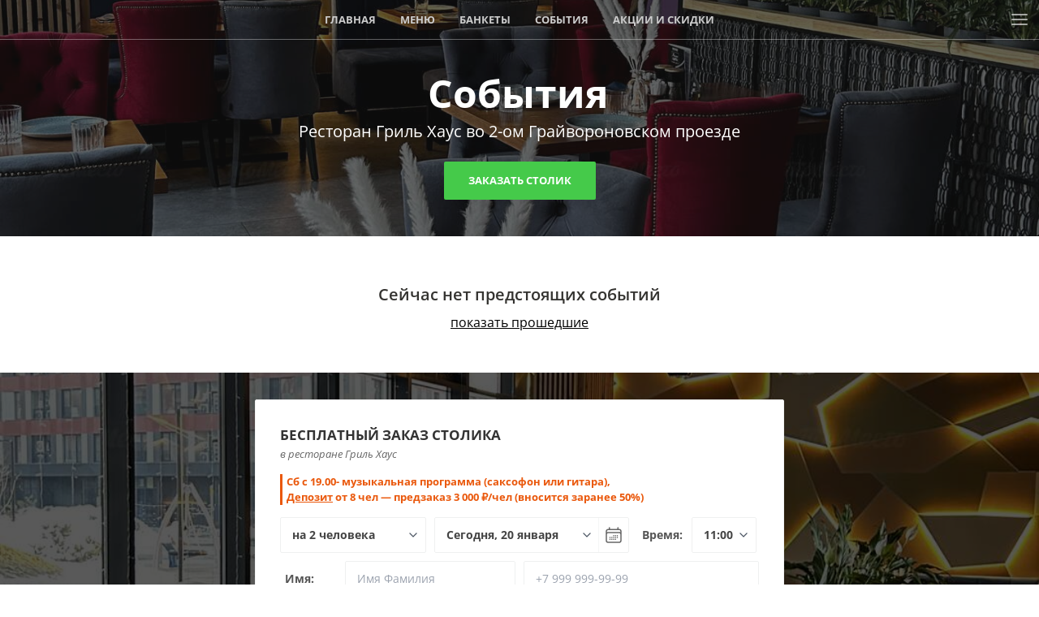

--- FILE ---
content_type: text/html; charset=utf-8
request_url: https://grillhousemsk.ru/grayvoronovskiy/events
body_size: 6881
content:
<!DOCTYPE html>
<html lang='ru' prefix='og: http://ogp.me/ns# place: http://ogp.me/ns/place# business: http://ogp.me/ns/business# ya: http://webmaster.yandex.ru/vocabularies/'>
<head>

<meta content='width=device-width,initial-scale=1' name='viewport'>
<title>События - Ресторан Гриль Хаус во 2-ом Грайвороновском проезде - Рестораны Гриль Хаус в Москве</title>
<link href='https://grillhousemsk.ru/grayvoronovskiy/events' rel='canonical'>

<meta name="csrf-param" content="authenticity_token" />
<meta name="csrf-token" content="m0ihIjX9KegfelVQA8ECYegizJDeog_gDqgBdCd7ahfEuIgDuoJ303TsZEOlHQ3yldTh-ffq8Em1trRuXJb77A" />
<meta name="csp-nonce" content="zhD6pPStH/9fdkZqx7D00A==" />
<link href='https://scdn.tomesto.ru' rel='preconnect'>
<link rel="preload" href="/assets/os-v36-73893c74db8d3d45573e16191f57e5a7b39aa559ba5f08efb96a440faea2bdba.woff2" as="font" type="font/woff2" crossorigin="anonymous">
<link rel="preload" href="/assets/os-v36-i-bed8a9a33b6ffda26fef3359291dadacaba17950a1e5f885c5138361407653eb.woff2" as="font" type="font/woff2" crossorigin="anonymous">
<link rel="preload" href="/assets/os-v36-600-6a5082672befa552504c6c535b81bd99c760e2f611f6c14832bc2de858530a7d.woff2" as="font" type="font/woff2" crossorigin="anonymous">
<link rel="preload" href="/assets/os-v36-700-f4f052ac8e7a053ae8adda12e2a1e2f884ebe0dbe042b492001bebb757d1bf4d.woff2" as="font" type="font/woff2" crossorigin="anonymous">
<style>
  @font-face {font-family: 'Open Sans';font-style: normal;font-weight: 400;font-display: swap;src: url('/assets/os-v36-73893c74db8d3d45573e16191f57e5a7b39aa559ba5f08efb96a440faea2bdba.woff2') format('woff2');}
  @font-face {font-family: 'Open Sans';font-style: italic;font-weight: 400;font-display: swap;src: url('/assets/os-v36-i-bed8a9a33b6ffda26fef3359291dadacaba17950a1e5f885c5138361407653eb.woff2') format('woff2');}
  @font-face {font-family: 'Open Sans';font-style: normal;font-weight: 600;font-display: swap;src: url('/assets/os-v36-600-6a5082672befa552504c6c535b81bd99c760e2f611f6c14832bc2de858530a7d.woff2') format('woff2');}
  @font-face {font-family: 'Open Sans';font-style: italic;font-weight: 600;font-display: swap;src: url('/assets/os-v36-600i-0c585e8d4e9cda78033f5dfd69b2a0d23b9717c9f81713cdb885fbef43354dcb.woff2') format('woff2');}
  @font-face {font-family: 'Open Sans';font-style: normal;font-weight: 700;font-display: swap;src: url('/assets/os-v36-700-f4f052ac8e7a053ae8adda12e2a1e2f884ebe0dbe042b492001bebb757d1bf4d.woff2') format('woff2');}
  @font-face {font-family: 'Open Sans';font-style: italic;font-weight: 700;font-display: swap;src: url('/assets/os-v36-700i-706bded4184c7345fc666193cf3847b66e258ce7ce1696f1a9e2bad555719429.woff2') format('woff2');}
</style>

<link rel="stylesheet" href="/assets/site-75b6e5dedde60557fc117782cb4196167c819538c76783d7a46a1826d6853937.css" media="all" />
<script src="/assets/loader-d02d8ac80e9a9acc986eb5bf4b5df685e2db2b44682e0ec8c9703a5ee1241294.js" nonce="zhD6pPStH/9fdkZqx7D00A=="></script>
<script nonce="zhD6pPStH/9fdkZqx7D00A==">
//<![CDATA[
window.tomesto = window.tomesto || {};
tomesto.tzoffset = Math.round((Date.parse('2026-01-20 05:04:10')-Date.now())/3600000);
tomesto.mapsKey = 'pk.eyJ1IjoidG9tZXN0byIsImEiOiJjbG93dm9vZ3MxN3djMmtzMWFmZHZ3ZjMxIn0.nw2YQ-SAeyK1EZ0bqzJDFg';
tomesto.mapsJS = 'https://grillhousemsk.ru/assets/maps-7e1b98d19be451b6a08fb3d72352bf6d3fbea29f63fb6f8c5cd7de498638767c.js';
tomesto.mapsCSS = 'https://grillhousemsk.ru/assets/maps-890e07e4471eadfa33a17d1833306ddd2543641dd49814d8fdc741d05d3d607d.css';
if (!loadjs.isDefined('site')) { loadjs(['https://grillhousemsk.ru/assets/site-00441f56e9dfd6cd266de2dac69fae6fabc30bf8a1d754af1e9d4a36567b72ff.js'], 'site', { numRetries: 3 }); }

//]]>
</script><link href='https://sessions.bugsnag.com' rel='preconnect'>
<script src="/assets/bugsnag-68b531b569d5c5a4c4fab64ac4d2a60b26923cf7ad3cc0c9e8bef044e98bb2af.js" nonce="zhD6pPStH/9fdkZqx7D00A=="></script>
<script nonce="zhD6pPStH/9fdkZqx7D00A==">
//<![CDATA[
Bugsnag.start({ apiKey: '2b73a17da4d6aaedf254b202132ea4d8' });

//]]>
</script>

<meta content='События ресторана Гриль Хаус во 2-ом Грайвороновском проезде' name='description'>
<meta content='https://scdn.tomesto.ru/img/place/000/031/590/restoran-gril-haus-vo-2-om-grayvoronovskom-proezde_d13ca_full-484690.jpg' property='og:image'>
<meta content='События ресторана Гриль Хаус во 2-ом Грайвороновском проезде' property='og:description'>
<meta content='https://grillhousemsk.ru/grayvoronovskiy/events' property='og:url'>
<meta content='business.business' property='og:type'>
<meta content='55.7261150248' property='place:location:latitude'>
<meta content='37.7459945976' property='place:location:longitude'>
<meta content='Россия' property='business:contact_data:country'>
<meta content='Москва' property='business:contact_data:locality'>
<meta content='2-й Грайвороновский пр-д, д. 44, к. 1' property='business:contact_data:street_address'>

<link href='/favicon_standalone.png' rel='icon' sizes='32x32' type='image/png'>
<link href='/favicon_standalone.svg' rel='icon' type='image/svg+xml'>
<meta content='ru_RU' property='og:locale'>
<meta content='Рестораны Гриль Хаус в Москве' property='og:site_name'>
<meta content='События - Ресторан Гриль Хаус во 2-ом Грайвороновском проезде - Рестораны Гриль Хаус в Москве' property='og:title'>
</head>
<body class='w_header' id='pagePlaceNew'>
<!--noindex-->
<script nonce="zhD6pPStH/9fdkZqx7D00A==">
//<![CDATA[
(function (d, w, c) { (w[c] = w[c] || []).push(function() { try { w.yaCounter = new Ya.Metrika({ id:48057653, clickmap:true, trackLinks:true, accurateTrackBounce:true, trackHash:true, ut:"noindex", params: {"official":true,"split_test":"reviews_false"} }); } catch(e) { } }); var n = d.getElementsByTagName("script")[0], s = d.createElement("script"); s.type = "text/javascript"; s.async=!0; s.src = "https://mc.yandex.ru/metrika/watch.js"; n.parentNode.insertBefore(s, n); })(document, window, "yandex_metrika_callbacks");


//]]>
</script>
<!--/noindex-->
<div class='' id='wrapper'>
<header class='trackcont relative box-content m-0 text-center text-white whitespace-nowrap top-0 left-0 h-12 w-full bg-gray-950 z-[8600]'>
<div class='overflow-hidden h-full mx-2 flex justify-center flex-wrap uppercase font-bold text-[13px]'>
<a class="header_link noul" href="https://grillhousemsk.ru/">Главная</a>
<a class="header_link noul" href="https://grillhousemsk.ru/grayvoronovskiy/menu">Меню</a>
<a class="header_link noul" href="https://grillhousemsk.ru/grayvoronovskiy/banket">Банкеты</a>
<a class="header_link noul" href="https://grillhousemsk.ru/grayvoronovskiy/events">События</a>
<a class="header_link noul" href="https://grillhousemsk.ru/grayvoronovskiy/promos">Акции и скидки</a>
</div>
<div class='header_menu_button absolute top-0 right-0 cursor-pointer flex items-center justify-center w-12 h-full opacity-60 hover:opacity-80 transition-all hover:bg-white/20 z-[8601]'>
<div class='icon-menu size-6 bg-white'></div>
<div class='icon-x size-6 bg-white hidden'></div>
</div>
</header>

<div class='' id='content'>
<div class='place page events' data-res-url='https://grillhousemsk.ru/reservations/new?place_id=31590' id='place'>
<div class='place_summary place_summary-wheader'>
<img width="1400" height="1008" class="bg-image" alt="Ресторан Гриль Хаус во 2-ом Грайвороновском проезде" src="https://scdn.tomesto.ru/img/place/000/031/590/restoran-gril-haus-vo-2-om-grayvoronovskom-proezde_d13ca_full-484690.jpg" /><h1 class='place_summary_title'><span class='title'>События</span><span class='name_alt'>Ресторан Гриль Хаус во 2-ом Грайвороновском проезде</span></h1><div class='margint20 a-center'><div class='btn order tbl modal green' data-trackcont='order_button'>
<span class='label'>Заказать столик</span>
</div>
</div>
</div>

<div class='block events'>
<div class='content paddingv30 a-center'>
<h3 class='text-xl my-2 normal-case text-center'>Сейчас нет предстоящих событий</h3>
<a href="https://grillhousemsk.ru/grayvoronovskiy/events?past=1">показать прошедшие</a>
</div>
</div>
<div class='block booking relative with_bg full_width' id='booking'>
<img width="1050" height="1400" class="bg-image lozad" alt="Ресторан Гриль Хаус во 2-ом Грайвороновском проезде" srcset="data:,x" data-srcset="https://scdn.tomesto.ru/img/place/000/031/590/restoran-gril-haus-vo-2-om-grayvoronovskom-proezde_04bc2_full-484691.jpg 1050w" src="https://scdn.tomesto.ru/img/place/000/031/590/restoran-gril-haus-vo-2-om-grayvoronovskom-proezde_04bc2_full-484691.jpg" />
<div class='content relative'>
<div class='book trackcont' id='bottom_horizontal'><!--noindex-->
<form class="booking_form horizontal bottom with_conditions" data-place-id="31590" data-place-check="2300" data-place-url="https://grillhousemsk.ru/grayvoronovskiy" action="https://grillhousemsk.ru/reservations" accept-charset="UTF-8" data-remote="true" method="post"><input type="hidden" name="authenticity_token" value="iZvJayg4zFi1VY1ytHIOL45qq2hQ0nsIS3ixRm2oAcouzZqKy0cO3u5Pv2TIq85kP_k7SdQ0q6QoZ6lANHMGFQ" autocomplete="off" /><input value="31590" autocomplete="off" type="hidden" name="reservation[place_id]" />
<input type="hidden" name="clean_name" value="" class="booking-clean-name" autocomplete="off" />
<input type="hidden" name="form_type" value="horizontal bottom" autocomplete="off" />
<input type="hidden" name="lang" value="ru" autocomplete="off" />
<div class='field header'>
Бесплатный заказ столика
<div class='name'>
в
ресторане Гриль Хаус
</div>
</div>
<div class='field phone_number'>
</div>
<div class='field reserve_conditions'>
<div class='reserve_condition'>
Сб с 19.00- музыкальная программа (саксофон или гитара),
</div>
<div class='reserve_condition'>
<u>Депозит</u>
от 8 чел — предзаказ 3 000 ₽/чел (вносится заранее 50%)
</div>
<div class='reserve_condition service_charge hidden' data-min-people='8'>
<u>Сервисный сбор</u>
от 8 чел. +10% к чеку
</div>
</div>
<div class='field guests_count'>
<div class='box'>
<div class='icon-chevron bg-gray-600 w-4 rotate-90'></div>
<select class="guests_count_select" name="reservation[guests_count]"><option value="1">на 1 человека</option>
<option selected="selected" value="2">на 2 человека</option>
<option value="3">на 3 человека</option>
<option value="4">на 4 человека</option>
<option value="5">на 5 человек</option>
<option value="6">на 6 человек</option>
<option value="7">на 7 человек</option>
<option value="8">на 8 человек</option>
<option value="9">на 9 человек</option>
<option value="10">на 10 человек</option>
<option value="11">на 11 человек</option>
<option value="12">на 12 человек</option>
<option value="13">на 13 человек</option>
<option value="14">на 14 человек</option>
<option value="15">на 15 человек</option>
<option value="16">на 16 человек</option>
<option value="17">на 17 человек</option>
<option value="18">на 18 человек</option>
<option value="19">на 19 человек</option>
<option value="20">на 20 человек</option>
<option value="21">на 21 человека</option>
<option value="22">на 22 человека</option>
<option value="23">на 23 человека</option>
<option value="24">на 24 человека</option>
<option value="25">на 25 человек</option></select>
</div>
</div>
<script nonce="zhD6pPStH/9fdkZqx7D00A==">
//<![CDATA[
tomesto.availability = tomesto.availability || {};
tomesto.availability[31590] = tomesto.availability[31590] || {};
tomesto.availability[31590]['20.01.2026'] = '<option value="2026-01-20 11:00:00">11:00</option> <option value="2026-01-20 11:30:00">11:30</option> <option value="2026-01-20 12:00:00">12:00</option> <option value="2026-01-20 12:30:00">12:30</option> <option value="2026-01-20 13:00:00">13:00</option> <option value="2026-01-20 13:30:00">13:30</option> <option value="2026-01-20 14:00:00">14:00</option> <option value="2026-01-20 14:30:00">14:30</option> <option value="2026-01-20 15:00:00">15:00</option> <option value="2026-01-20 15:30:00">15:30</option> <option value="2026-01-20 16:00:00">16:00</option> <option value="2026-01-20 16:30:00">16:30</option> <option value="2026-01-20 17:00:00">17:00</option> <option value="2026-01-20 17:30:00">17:30</option> <option value="2026-01-20 18:00:00">18:00</option> <option value="2026-01-20 18:30:00">18:30</option> <option value="2026-01-20 19:00:00">19:00</option> <option value="2026-01-20 19:30:00">19:30</option> <option value="2026-01-20 20:00:00">20:00</option> <option value="2026-01-20 20:30:00">20:30</option> <option value="2026-01-20 21:00:00">21:00</option> <option value="2026-01-20 21:30:00">21:30</option> <option value="2026-01-20 22:00:00">22:00</option>';
tomesto.availability[31590]['21.01.2026'] = '<option value="2026-01-21 11:00:00">11:00</option> <option value="2026-01-21 11:30:00">11:30</option> <option value="2026-01-21 12:00:00">12:00</option> <option value="2026-01-21 12:30:00">12:30</option> <option value="2026-01-21 13:00:00">13:00</option> <option value="2026-01-21 13:30:00">13:30</option> <option value="2026-01-21 14:00:00">14:00</option> <option value="2026-01-21 14:30:00">14:30</option> <option value="2026-01-21 15:00:00">15:00</option> <option value="2026-01-21 15:30:00">15:30</option> <option value="2026-01-21 16:00:00">16:00</option> <option value="2026-01-21 16:30:00">16:30</option> <option value="2026-01-21 17:00:00">17:00</option> <option value="2026-01-21 17:30:00">17:30</option> <option value="2026-01-21 18:00:00">18:00</option> <option value="2026-01-21 18:30:00">18:30</option> <option value="2026-01-21 19:00:00">19:00</option> <option value="2026-01-21 19:30:00">19:30</option> <option value="2026-01-21 20:00:00">20:00</option> <option value="2026-01-21 20:30:00">20:30</option> <option value="2026-01-21 21:00:00">21:00</option> <option value="2026-01-21 21:30:00">21:30</option> <option value="2026-01-21 22:00:00">22:00</option>';
tomesto.availability[31590]['22.01.2026'] = '<option value="2026-01-22 11:00:00">11:00</option> <option value="2026-01-22 11:30:00">11:30</option> <option value="2026-01-22 12:00:00">12:00</option> <option value="2026-01-22 12:30:00">12:30</option> <option value="2026-01-22 13:00:00">13:00</option> <option value="2026-01-22 13:30:00">13:30</option> <option value="2026-01-22 14:00:00">14:00</option> <option value="2026-01-22 14:30:00">14:30</option> <option value="2026-01-22 15:00:00">15:00</option> <option value="2026-01-22 15:30:00">15:30</option> <option value="2026-01-22 16:00:00">16:00</option> <option value="2026-01-22 16:30:00">16:30</option> <option value="2026-01-22 17:00:00">17:00</option> <option value="2026-01-22 17:30:00">17:30</option> <option value="2026-01-22 18:00:00">18:00</option> <option value="2026-01-22 18:30:00">18:30</option> <option value="2026-01-22 19:00:00">19:00</option> <option value="2026-01-22 19:30:00">19:30</option> <option value="2026-01-22 20:00:00">20:00</option> <option value="2026-01-22 20:30:00">20:30</option> <option value="2026-01-22 21:00:00">21:00</option> <option value="2026-01-22 21:30:00">21:30</option> <option value="2026-01-22 22:00:00">22:00</option>';
tomesto.availability[31590]['23.01.2026'] = '<option value="2026-01-23 11:00:00">11:00</option> <option value="2026-01-23 11:30:00">11:30</option> <option value="2026-01-23 12:00:00">12:00</option> <option value="2026-01-23 12:30:00">12:30</option> <option value="2026-01-23 13:00:00">13:00</option> <option value="2026-01-23 13:30:00">13:30</option> <option value="2026-01-23 14:00:00">14:00</option> <option value="2026-01-23 14:30:00">14:30</option> <option value="2026-01-23 15:00:00">15:00</option> <option value="2026-01-23 15:30:00">15:30</option> <option value="2026-01-23 16:00:00">16:00</option> <option value="2026-01-23 16:30:00">16:30</option> <option value="2026-01-23 17:00:00">17:00</option> <option value="2026-01-23 17:30:00">17:30</option> <option value="2026-01-23 18:00:00">18:00</option> <option value="2026-01-23 18:30:00">18:30</option> <option value="2026-01-23 19:00:00">19:00</option> <option value="2026-01-23 19:30:00">19:30</option> <option value="2026-01-23 20:00:00">20:00</option> <option value="2026-01-23 20:30:00">20:30</option> <option value="2026-01-23 21:00:00">21:00</option> <option value="2026-01-23 21:30:00">21:30</option> <option value="2026-01-23 22:00:00">22:00</option>';
tomesto.availability[31590]['24.01.2026'] = '<option value="2026-01-24 11:00:00">11:00</option> <option value="2026-01-24 11:30:00">11:30</option> <option value="2026-01-24 12:00:00">12:00</option> <option value="2026-01-24 12:30:00">12:30</option> <option value="2026-01-24 13:00:00">13:00</option> <option value="2026-01-24 13:30:00">13:30</option> <option value="2026-01-24 14:00:00">14:00</option> <option value="2026-01-24 14:30:00">14:30</option> <option value="2026-01-24 15:00:00">15:00</option> <option value="2026-01-24 15:30:00">15:30</option> <option value="2026-01-24 16:00:00">16:00</option> <option value="2026-01-24 16:30:00">16:30</option> <option value="2026-01-24 17:00:00">17:00</option> <option value="2026-01-24 17:30:00">17:30</option> <option value="2026-01-24 18:00:00">18:00</option> <option value="2026-01-24 18:30:00">18:30</option> <option value="2026-01-24 19:00:00">19:00</option> <option value="2026-01-24 19:30:00">19:30</option> <option value="2026-01-24 20:00:00">20:00</option> <option value="2026-01-24 20:30:00">20:30</option> <option value="2026-01-24 21:00:00">21:00</option> <option value="2026-01-24 21:30:00">21:30</option> <option value="2026-01-24 22:00:00">22:00</option>';
tomesto.availability[31590]['25.01.2026'] = '<option value="2026-01-25 11:00:00">11:00</option> <option value="2026-01-25 11:30:00">11:30</option> <option value="2026-01-25 12:00:00">12:00</option> <option value="2026-01-25 12:30:00">12:30</option> <option value="2026-01-25 13:00:00">13:00</option> <option value="2026-01-25 13:30:00">13:30</option> <option value="2026-01-25 14:00:00">14:00</option> <option value="2026-01-25 14:30:00">14:30</option> <option value="2026-01-25 15:00:00">15:00</option> <option value="2026-01-25 15:30:00">15:30</option> <option value="2026-01-25 16:00:00">16:00</option> <option value="2026-01-25 16:30:00">16:30</option> <option value="2026-01-25 17:00:00">17:00</option> <option value="2026-01-25 17:30:00">17:30</option> <option value="2026-01-25 18:00:00">18:00</option> <option value="2026-01-25 18:30:00">18:30</option> <option value="2026-01-25 19:00:00">19:00</option> <option value="2026-01-25 19:30:00">19:30</option> <option value="2026-01-25 20:00:00">20:00</option> <option value="2026-01-25 20:30:00">20:30</option> <option value="2026-01-25 21:00:00">21:00</option> <option value="2026-01-25 21:30:00">21:30</option> <option value="2026-01-25 22:00:00">22:00</option>';
tomesto.availability[31590]['26.01.2026'] = '<option value="2026-01-26 11:00:00">11:00</option> <option value="2026-01-26 11:30:00">11:30</option> <option value="2026-01-26 12:00:00">12:00</option> <option value="2026-01-26 12:30:00">12:30</option> <option value="2026-01-26 13:00:00">13:00</option> <option value="2026-01-26 13:30:00">13:30</option> <option value="2026-01-26 14:00:00">14:00</option> <option value="2026-01-26 14:30:00">14:30</option> <option value="2026-01-26 15:00:00">15:00</option> <option value="2026-01-26 15:30:00">15:30</option> <option value="2026-01-26 16:00:00">16:00</option> <option value="2026-01-26 16:30:00">16:30</option> <option value="2026-01-26 17:00:00">17:00</option> <option value="2026-01-26 17:30:00">17:30</option> <option value="2026-01-26 18:00:00">18:00</option> <option value="2026-01-26 18:30:00">18:30</option> <option value="2026-01-26 19:00:00">19:00</option> <option value="2026-01-26 19:30:00">19:30</option> <option value="2026-01-26 20:00:00">20:00</option> <option value="2026-01-26 20:30:00">20:30</option> <option value="2026-01-26 21:00:00">21:00</option> <option value="2026-01-26 21:30:00">21:30</option> <option value="2026-01-26 22:00:00">22:00</option>';
tomesto.availability[31590]['27.01.2026'] = '<option value="2026-01-27 11:00:00">11:00</option> <option value="2026-01-27 11:30:00">11:30</option> <option value="2026-01-27 12:00:00">12:00</option> <option value="2026-01-27 12:30:00">12:30</option> <option value="2026-01-27 13:00:00">13:00</option> <option value="2026-01-27 13:30:00">13:30</option> <option value="2026-01-27 14:00:00">14:00</option> <option value="2026-01-27 14:30:00">14:30</option> <option value="2026-01-27 15:00:00">15:00</option> <option value="2026-01-27 15:30:00">15:30</option> <option value="2026-01-27 16:00:00">16:00</option> <option value="2026-01-27 16:30:00">16:30</option> <option value="2026-01-27 17:00:00">17:00</option> <option value="2026-01-27 17:30:00">17:30</option> <option value="2026-01-27 18:00:00">18:00</option> <option value="2026-01-27 18:30:00">18:30</option> <option value="2026-01-27 19:00:00">19:00</option> <option value="2026-01-27 19:30:00">19:30</option> <option value="2026-01-27 20:00:00">20:00</option> <option value="2026-01-27 20:30:00">20:30</option> <option value="2026-01-27 21:00:00">21:00</option> <option value="2026-01-27 21:30:00">21:30</option> <option value="2026-01-27 22:00:00">22:00</option>';
tomesto.availability[31590]['28.01.2026'] = '<option value="2026-01-28 11:00:00">11:00</option> <option value="2026-01-28 11:30:00">11:30</option> <option value="2026-01-28 12:00:00">12:00</option> <option value="2026-01-28 12:30:00">12:30</option> <option value="2026-01-28 13:00:00">13:00</option> <option value="2026-01-28 13:30:00">13:30</option> <option value="2026-01-28 14:00:00">14:00</option> <option value="2026-01-28 14:30:00">14:30</option> <option value="2026-01-28 15:00:00">15:00</option> <option value="2026-01-28 15:30:00">15:30</option> <option value="2026-01-28 16:00:00">16:00</option> <option value="2026-01-28 16:30:00">16:30</option> <option value="2026-01-28 17:00:00">17:00</option> <option value="2026-01-28 17:30:00">17:30</option> <option value="2026-01-28 18:00:00">18:00</option> <option value="2026-01-28 18:30:00">18:30</option> <option value="2026-01-28 19:00:00">19:00</option> <option value="2026-01-28 19:30:00">19:30</option> <option value="2026-01-28 20:00:00">20:00</option> <option value="2026-01-28 20:30:00">20:30</option> <option value="2026-01-28 21:00:00">21:00</option> <option value="2026-01-28 21:30:00">21:30</option> <option value="2026-01-28 22:00:00">22:00</option>';
tomesto.availability[31590]['29.01.2026'] = '<option value="2026-01-29 11:00:00">11:00</option> <option value="2026-01-29 11:30:00">11:30</option> <option value="2026-01-29 12:00:00">12:00</option> <option value="2026-01-29 12:30:00">12:30</option> <option value="2026-01-29 13:00:00">13:00</option> <option value="2026-01-29 13:30:00">13:30</option> <option value="2026-01-29 14:00:00">14:00</option> <option value="2026-01-29 14:30:00">14:30</option> <option value="2026-01-29 15:00:00">15:00</option> <option value="2026-01-29 15:30:00">15:30</option> <option value="2026-01-29 16:00:00">16:00</option> <option value="2026-01-29 16:30:00">16:30</option> <option value="2026-01-29 17:00:00">17:00</option> <option value="2026-01-29 17:30:00">17:30</option> <option value="2026-01-29 18:00:00">18:00</option> <option value="2026-01-29 18:30:00">18:30</option> <option value="2026-01-29 19:00:00">19:00</option> <option value="2026-01-29 19:30:00">19:30</option> <option value="2026-01-29 20:00:00">20:00</option> <option value="2026-01-29 20:30:00">20:30</option> <option value="2026-01-29 21:00:00">21:00</option> <option value="2026-01-29 21:30:00">21:30</option> <option value="2026-01-29 22:00:00">22:00</option>';
tomesto.availability[31590]['30.01.2026'] = '<option value="2026-01-30 11:00:00">11:00</option> <option value="2026-01-30 11:30:00">11:30</option> <option value="2026-01-30 12:00:00">12:00</option> <option value="2026-01-30 12:30:00">12:30</option> <option value="2026-01-30 13:00:00">13:00</option> <option value="2026-01-30 13:30:00">13:30</option> <option value="2026-01-30 14:00:00">14:00</option> <option value="2026-01-30 14:30:00">14:30</option> <option value="2026-01-30 15:00:00">15:00</option> <option value="2026-01-30 15:30:00">15:30</option> <option value="2026-01-30 16:00:00">16:00</option> <option value="2026-01-30 16:30:00">16:30</option> <option value="2026-01-30 17:00:00">17:00</option> <option value="2026-01-30 17:30:00">17:30</option> <option value="2026-01-30 18:00:00">18:00</option> <option value="2026-01-30 18:30:00">18:30</option> <option value="2026-01-30 19:00:00">19:00</option> <option value="2026-01-30 19:30:00">19:30</option> <option value="2026-01-30 20:00:00">20:00</option> <option value="2026-01-30 20:30:00">20:30</option> <option value="2026-01-30 21:00:00">21:00</option> <option value="2026-01-30 21:30:00">21:30</option> <option value="2026-01-30 22:00:00">22:00</option>';
tomesto.availability[31590]['31.01.2026'] = '<option value="2026-01-31 11:00:00">11:00</option> <option value="2026-01-31 11:30:00">11:30</option> <option value="2026-01-31 12:00:00">12:00</option> <option value="2026-01-31 12:30:00">12:30</option> <option value="2026-01-31 13:00:00">13:00</option> <option value="2026-01-31 13:30:00">13:30</option> <option value="2026-01-31 14:00:00">14:00</option> <option value="2026-01-31 14:30:00">14:30</option> <option value="2026-01-31 15:00:00">15:00</option> <option value="2026-01-31 15:30:00">15:30</option> <option value="2026-01-31 16:00:00">16:00</option> <option value="2026-01-31 16:30:00">16:30</option> <option value="2026-01-31 17:00:00">17:00</option> <option value="2026-01-31 17:30:00">17:30</option> <option value="2026-01-31 18:00:00">18:00</option> <option value="2026-01-31 18:30:00">18:30</option> <option value="2026-01-31 19:00:00">19:00</option> <option value="2026-01-31 19:30:00">19:30</option> <option value="2026-01-31 20:00:00">20:00</option> <option value="2026-01-31 20:30:00">20:30</option> <option value="2026-01-31 21:00:00">21:00</option> <option value="2026-01-31 21:30:00">21:30</option> <option value="2026-01-31 22:00:00">22:00</option>';




//]]>
</script><div class='field date'>
<div class='box date'>
<div class='icon-chevron bg-gray-600 w-4 rotate-90'></div>
<select name="visit_date_select" class="visit_date_select"><option value="20.01.2026">Сегодня, 20 января</option> <option value="21.01.2026">Завтра, 21 января</option> <option value="22.01.2026">Четверг, 22 января</option> <option value="23.01.2026">Пятница, 23 января</option> <option value="24.01.2026">Суббота, 24 января</option> <option value="25.01.2026">Воскресенье, 25 января</option> <option value="26.01.2026">Понедельник, 26 января</option> <option value="27.01.2026">Вторник, 27 января</option> <option value="28.01.2026">Среда, 28 января</option> <option value="29.01.2026">Четверг, 29 января</option> <option value="30.01.2026">Пятница, 30 января</option> <option value="31.01.2026">Суббота, 31 января</option></select>
<div class='butn cal'>
<div class='icon-calendar bg-black inline-block size-6 align-middle'></div>
<div class='date'>
<input type="date" name="reservation_visit_date" value="2026-01-20" min="2026-01-20" class="date_input hidden" disabled="disabled" autocomplete="off" />
<input type="text" name="visit_date_datepicker" value="20.01.2026" class="datepicker datemask visit_date" data-min-date="1768867200000" autocomplete="off" />
</div>
</div>
</div>
</div>
<div class='field time label'>
<label for='reservation_visit_date_5565519'>На какое время?</label>
<label class='small' for='reservation_visit_date_5565519'>Время:</label>
<div class='box time'>
<div class='icon-chevron bg-gray-600 w-4 rotate-90'></div>
<select name="reservation[visit_date]" id="reservation_visit_date_5565519" class="visit_time_select"></select>
</div>
</div>
<div class='field name label'>
<label for='reservation_name_5565519'>Имя:</label>
<input placeholder="Имя Фамилия" class="name_input russian_name" required="required" autocomplete="name" id="reservation_name_5565519" pattern=".{2,}" type="text" name="reservation[name]" />
</div>
<div class='field phone'>
<input placeholder="+7 999 999-99-99" type="tel" class="phonecleavemask" autocomplete="tel" required="required" pattern="\+(7 [346789]\d\d \d{3}(-\d\d){2}|1(\s[2-9]\d\d){2}(-\d\d){2}|[2345689] \d{3} \d{3}(-\d{1,2}){2,3})" name="reservation[phone]" />
</div>
<div class='field comment !mb-0'><textarea placeholder="Пожелания (не обязательно, будут учтены по возможности)" rows="2" name="reservation[comment]">
</textarea></div>
<div class='field disclaimer'>
Бронь будет подтверждена в течение
<span class='cursor-help' title='В рабочие часы заведения'>
5*
минут.
</span>
<br>
Если возникнут вопросы - мы вам перезвоним.
<br>
<label>
<input type="checkbox" name="pd_consent" value="1" required="required" class="accent-gray-300" checked="checked" />
<a class='noul' href='/soglasie-na-obrabotku-pd' target='blank'>Согласие на обработку ПД</a>
</label>
</div>
<div class='field buttons'><input type="submit" name="commit" value="Забронировать столик" data-disable-with="Отправляем..." class="btn green save" /></div>
</form><!--/noindex-->
</div>
</div>
</div>

</div>
<div class='window dontclose trackcont new ignoreoutclick' data-place-id='31590' data-place-name='Гриль Хаус' id='windowBooking'>
<div class='row header'>
<div class='title'>
Бесплатный заказ столика
<small>
в
ресторане Гриль Хаус
</small>
</div>
<div class='close'></div>
</div>
<!--noindex-->
<form class="booking_form modal with_conditions" data-place-id="31590" data-place-check="2300" data-place-url="https://grillhousemsk.ru/grayvoronovskiy" action="https://grillhousemsk.ru/reservations" accept-charset="UTF-8" data-remote="true" method="post"><input type="hidden" name="authenticity_token" value="RFFCcsKZkLbWjETFwZlhahxVXGEoj1OsiRE7iy2KOfLjBxGTIeZSMI2WdtO9QKEhrcbMQKxpgwDqDiONdFE-LQ" autocomplete="off" /><input value="31590" autocomplete="off" type="hidden" name="reservation[place_id]" />
<input type="hidden" name="clean_name" value="" class="booking-clean-name" autocomplete="off" />
<input type="hidden" name="form_type" value="modal" autocomplete="off" />
<input type="hidden" name="lang" value="ru" autocomplete="off" />
<div class='field header'>
Бесплатный заказ столика
<div class='name'>
в
ресторане Гриль Хаус
</div>
</div>
<div class='field phone_number'>
</div>
<div class='field reserve_conditions'>
<div class='reserve_condition'>
Сб с 19.00- музыкальная программа (саксофон или гитара),
</div>
<div class='reserve_condition'>
<u>Депозит</u>
от 8 чел — предзаказ 3 000 ₽/чел (вносится заранее 50%)
</div>
<div class='reserve_condition service_charge hidden' data-min-people='8'>
<u>Сервисный сбор</u>
от 8 чел. +10% к чеку
</div>
</div>
<div class='field guests_count'>
<div class='box'>
<div class='icon-chevron bg-gray-600 w-4 rotate-90'></div>
<select class="guests_count_select" name="reservation[guests_count]"><option value="1">на 1 человека</option>
<option selected="selected" value="2">на 2 человека</option>
<option value="3">на 3 человека</option>
<option value="4">на 4 человека</option>
<option value="5">на 5 человек</option>
<option value="6">на 6 человек</option>
<option value="7">на 7 человек</option>
<option value="8">на 8 человек</option>
<option value="9">на 9 человек</option>
<option value="10">на 10 человек</option>
<option value="11">на 11 человек</option>
<option value="12">на 12 человек</option>
<option value="13">на 13 человек</option>
<option value="14">на 14 человек</option>
<option value="15">на 15 человек</option>
<option value="16">на 16 человек</option>
<option value="17">на 17 человек</option>
<option value="18">на 18 человек</option>
<option value="19">на 19 человек</option>
<option value="20">на 20 человек</option>
<option value="21">на 21 человека</option>
<option value="22">на 22 человека</option>
<option value="23">на 23 человека</option>
<option value="24">на 24 человека</option>
<option value="25">на 25 человек</option></select>
</div>
</div>
<script nonce="zhD6pPStH/9fdkZqx7D00A==">
//<![CDATA[
tomesto.availability = tomesto.availability || {};
tomesto.availability[31590] = tomesto.availability[31590] || {};
tomesto.availability[31590]['20.01.2026'] = '<option value="2026-01-20 11:00:00">11:00</option> <option value="2026-01-20 11:30:00">11:30</option> <option value="2026-01-20 12:00:00">12:00</option> <option value="2026-01-20 12:30:00">12:30</option> <option value="2026-01-20 13:00:00">13:00</option> <option value="2026-01-20 13:30:00">13:30</option> <option value="2026-01-20 14:00:00">14:00</option> <option value="2026-01-20 14:30:00">14:30</option> <option value="2026-01-20 15:00:00">15:00</option> <option value="2026-01-20 15:30:00">15:30</option> <option value="2026-01-20 16:00:00">16:00</option> <option value="2026-01-20 16:30:00">16:30</option> <option value="2026-01-20 17:00:00">17:00</option> <option value="2026-01-20 17:30:00">17:30</option> <option value="2026-01-20 18:00:00">18:00</option> <option value="2026-01-20 18:30:00">18:30</option> <option value="2026-01-20 19:00:00">19:00</option> <option value="2026-01-20 19:30:00">19:30</option> <option value="2026-01-20 20:00:00">20:00</option> <option value="2026-01-20 20:30:00">20:30</option> <option value="2026-01-20 21:00:00">21:00</option> <option value="2026-01-20 21:30:00">21:30</option> <option value="2026-01-20 22:00:00">22:00</option>';
tomesto.availability[31590]['21.01.2026'] = '<option value="2026-01-21 11:00:00">11:00</option> <option value="2026-01-21 11:30:00">11:30</option> <option value="2026-01-21 12:00:00">12:00</option> <option value="2026-01-21 12:30:00">12:30</option> <option value="2026-01-21 13:00:00">13:00</option> <option value="2026-01-21 13:30:00">13:30</option> <option value="2026-01-21 14:00:00">14:00</option> <option value="2026-01-21 14:30:00">14:30</option> <option value="2026-01-21 15:00:00">15:00</option> <option value="2026-01-21 15:30:00">15:30</option> <option value="2026-01-21 16:00:00">16:00</option> <option value="2026-01-21 16:30:00">16:30</option> <option value="2026-01-21 17:00:00">17:00</option> <option value="2026-01-21 17:30:00">17:30</option> <option value="2026-01-21 18:00:00">18:00</option> <option value="2026-01-21 18:30:00">18:30</option> <option value="2026-01-21 19:00:00">19:00</option> <option value="2026-01-21 19:30:00">19:30</option> <option value="2026-01-21 20:00:00">20:00</option> <option value="2026-01-21 20:30:00">20:30</option> <option value="2026-01-21 21:00:00">21:00</option> <option value="2026-01-21 21:30:00">21:30</option> <option value="2026-01-21 22:00:00">22:00</option>';
tomesto.availability[31590]['22.01.2026'] = '<option value="2026-01-22 11:00:00">11:00</option> <option value="2026-01-22 11:30:00">11:30</option> <option value="2026-01-22 12:00:00">12:00</option> <option value="2026-01-22 12:30:00">12:30</option> <option value="2026-01-22 13:00:00">13:00</option> <option value="2026-01-22 13:30:00">13:30</option> <option value="2026-01-22 14:00:00">14:00</option> <option value="2026-01-22 14:30:00">14:30</option> <option value="2026-01-22 15:00:00">15:00</option> <option value="2026-01-22 15:30:00">15:30</option> <option value="2026-01-22 16:00:00">16:00</option> <option value="2026-01-22 16:30:00">16:30</option> <option value="2026-01-22 17:00:00">17:00</option> <option value="2026-01-22 17:30:00">17:30</option> <option value="2026-01-22 18:00:00">18:00</option> <option value="2026-01-22 18:30:00">18:30</option> <option value="2026-01-22 19:00:00">19:00</option> <option value="2026-01-22 19:30:00">19:30</option> <option value="2026-01-22 20:00:00">20:00</option> <option value="2026-01-22 20:30:00">20:30</option> <option value="2026-01-22 21:00:00">21:00</option> <option value="2026-01-22 21:30:00">21:30</option> <option value="2026-01-22 22:00:00">22:00</option>';
tomesto.availability[31590]['23.01.2026'] = '<option value="2026-01-23 11:00:00">11:00</option> <option value="2026-01-23 11:30:00">11:30</option> <option value="2026-01-23 12:00:00">12:00</option> <option value="2026-01-23 12:30:00">12:30</option> <option value="2026-01-23 13:00:00">13:00</option> <option value="2026-01-23 13:30:00">13:30</option> <option value="2026-01-23 14:00:00">14:00</option> <option value="2026-01-23 14:30:00">14:30</option> <option value="2026-01-23 15:00:00">15:00</option> <option value="2026-01-23 15:30:00">15:30</option> <option value="2026-01-23 16:00:00">16:00</option> <option value="2026-01-23 16:30:00">16:30</option> <option value="2026-01-23 17:00:00">17:00</option> <option value="2026-01-23 17:30:00">17:30</option> <option value="2026-01-23 18:00:00">18:00</option> <option value="2026-01-23 18:30:00">18:30</option> <option value="2026-01-23 19:00:00">19:00</option> <option value="2026-01-23 19:30:00">19:30</option> <option value="2026-01-23 20:00:00">20:00</option> <option value="2026-01-23 20:30:00">20:30</option> <option value="2026-01-23 21:00:00">21:00</option> <option value="2026-01-23 21:30:00">21:30</option> <option value="2026-01-23 22:00:00">22:00</option>';
tomesto.availability[31590]['24.01.2026'] = '<option value="2026-01-24 11:00:00">11:00</option> <option value="2026-01-24 11:30:00">11:30</option> <option value="2026-01-24 12:00:00">12:00</option> <option value="2026-01-24 12:30:00">12:30</option> <option value="2026-01-24 13:00:00">13:00</option> <option value="2026-01-24 13:30:00">13:30</option> <option value="2026-01-24 14:00:00">14:00</option> <option value="2026-01-24 14:30:00">14:30</option> <option value="2026-01-24 15:00:00">15:00</option> <option value="2026-01-24 15:30:00">15:30</option> <option value="2026-01-24 16:00:00">16:00</option> <option value="2026-01-24 16:30:00">16:30</option> <option value="2026-01-24 17:00:00">17:00</option> <option value="2026-01-24 17:30:00">17:30</option> <option value="2026-01-24 18:00:00">18:00</option> <option value="2026-01-24 18:30:00">18:30</option> <option value="2026-01-24 19:00:00">19:00</option> <option value="2026-01-24 19:30:00">19:30</option> <option value="2026-01-24 20:00:00">20:00</option> <option value="2026-01-24 20:30:00">20:30</option> <option value="2026-01-24 21:00:00">21:00</option> <option value="2026-01-24 21:30:00">21:30</option> <option value="2026-01-24 22:00:00">22:00</option>';
tomesto.availability[31590]['25.01.2026'] = '<option value="2026-01-25 11:00:00">11:00</option> <option value="2026-01-25 11:30:00">11:30</option> <option value="2026-01-25 12:00:00">12:00</option> <option value="2026-01-25 12:30:00">12:30</option> <option value="2026-01-25 13:00:00">13:00</option> <option value="2026-01-25 13:30:00">13:30</option> <option value="2026-01-25 14:00:00">14:00</option> <option value="2026-01-25 14:30:00">14:30</option> <option value="2026-01-25 15:00:00">15:00</option> <option value="2026-01-25 15:30:00">15:30</option> <option value="2026-01-25 16:00:00">16:00</option> <option value="2026-01-25 16:30:00">16:30</option> <option value="2026-01-25 17:00:00">17:00</option> <option value="2026-01-25 17:30:00">17:30</option> <option value="2026-01-25 18:00:00">18:00</option> <option value="2026-01-25 18:30:00">18:30</option> <option value="2026-01-25 19:00:00">19:00</option> <option value="2026-01-25 19:30:00">19:30</option> <option value="2026-01-25 20:00:00">20:00</option> <option value="2026-01-25 20:30:00">20:30</option> <option value="2026-01-25 21:00:00">21:00</option> <option value="2026-01-25 21:30:00">21:30</option> <option value="2026-01-25 22:00:00">22:00</option>';
tomesto.availability[31590]['26.01.2026'] = '<option value="2026-01-26 11:00:00">11:00</option> <option value="2026-01-26 11:30:00">11:30</option> <option value="2026-01-26 12:00:00">12:00</option> <option value="2026-01-26 12:30:00">12:30</option> <option value="2026-01-26 13:00:00">13:00</option> <option value="2026-01-26 13:30:00">13:30</option> <option value="2026-01-26 14:00:00">14:00</option> <option value="2026-01-26 14:30:00">14:30</option> <option value="2026-01-26 15:00:00">15:00</option> <option value="2026-01-26 15:30:00">15:30</option> <option value="2026-01-26 16:00:00">16:00</option> <option value="2026-01-26 16:30:00">16:30</option> <option value="2026-01-26 17:00:00">17:00</option> <option value="2026-01-26 17:30:00">17:30</option> <option value="2026-01-26 18:00:00">18:00</option> <option value="2026-01-26 18:30:00">18:30</option> <option value="2026-01-26 19:00:00">19:00</option> <option value="2026-01-26 19:30:00">19:30</option> <option value="2026-01-26 20:00:00">20:00</option> <option value="2026-01-26 20:30:00">20:30</option> <option value="2026-01-26 21:00:00">21:00</option> <option value="2026-01-26 21:30:00">21:30</option> <option value="2026-01-26 22:00:00">22:00</option>';
tomesto.availability[31590]['27.01.2026'] = '<option value="2026-01-27 11:00:00">11:00</option> <option value="2026-01-27 11:30:00">11:30</option> <option value="2026-01-27 12:00:00">12:00</option> <option value="2026-01-27 12:30:00">12:30</option> <option value="2026-01-27 13:00:00">13:00</option> <option value="2026-01-27 13:30:00">13:30</option> <option value="2026-01-27 14:00:00">14:00</option> <option value="2026-01-27 14:30:00">14:30</option> <option value="2026-01-27 15:00:00">15:00</option> <option value="2026-01-27 15:30:00">15:30</option> <option value="2026-01-27 16:00:00">16:00</option> <option value="2026-01-27 16:30:00">16:30</option> <option value="2026-01-27 17:00:00">17:00</option> <option value="2026-01-27 17:30:00">17:30</option> <option value="2026-01-27 18:00:00">18:00</option> <option value="2026-01-27 18:30:00">18:30</option> <option value="2026-01-27 19:00:00">19:00</option> <option value="2026-01-27 19:30:00">19:30</option> <option value="2026-01-27 20:00:00">20:00</option> <option value="2026-01-27 20:30:00">20:30</option> <option value="2026-01-27 21:00:00">21:00</option> <option value="2026-01-27 21:30:00">21:30</option> <option value="2026-01-27 22:00:00">22:00</option>';
tomesto.availability[31590]['28.01.2026'] = '<option value="2026-01-28 11:00:00">11:00</option> <option value="2026-01-28 11:30:00">11:30</option> <option value="2026-01-28 12:00:00">12:00</option> <option value="2026-01-28 12:30:00">12:30</option> <option value="2026-01-28 13:00:00">13:00</option> <option value="2026-01-28 13:30:00">13:30</option> <option value="2026-01-28 14:00:00">14:00</option> <option value="2026-01-28 14:30:00">14:30</option> <option value="2026-01-28 15:00:00">15:00</option> <option value="2026-01-28 15:30:00">15:30</option> <option value="2026-01-28 16:00:00">16:00</option> <option value="2026-01-28 16:30:00">16:30</option> <option value="2026-01-28 17:00:00">17:00</option> <option value="2026-01-28 17:30:00">17:30</option> <option value="2026-01-28 18:00:00">18:00</option> <option value="2026-01-28 18:30:00">18:30</option> <option value="2026-01-28 19:00:00">19:00</option> <option value="2026-01-28 19:30:00">19:30</option> <option value="2026-01-28 20:00:00">20:00</option> <option value="2026-01-28 20:30:00">20:30</option> <option value="2026-01-28 21:00:00">21:00</option> <option value="2026-01-28 21:30:00">21:30</option> <option value="2026-01-28 22:00:00">22:00</option>';
tomesto.availability[31590]['29.01.2026'] = '<option value="2026-01-29 11:00:00">11:00</option> <option value="2026-01-29 11:30:00">11:30</option> <option value="2026-01-29 12:00:00">12:00</option> <option value="2026-01-29 12:30:00">12:30</option> <option value="2026-01-29 13:00:00">13:00</option> <option value="2026-01-29 13:30:00">13:30</option> <option value="2026-01-29 14:00:00">14:00</option> <option value="2026-01-29 14:30:00">14:30</option> <option value="2026-01-29 15:00:00">15:00</option> <option value="2026-01-29 15:30:00">15:30</option> <option value="2026-01-29 16:00:00">16:00</option> <option value="2026-01-29 16:30:00">16:30</option> <option value="2026-01-29 17:00:00">17:00</option> <option value="2026-01-29 17:30:00">17:30</option> <option value="2026-01-29 18:00:00">18:00</option> <option value="2026-01-29 18:30:00">18:30</option> <option value="2026-01-29 19:00:00">19:00</option> <option value="2026-01-29 19:30:00">19:30</option> <option value="2026-01-29 20:00:00">20:00</option> <option value="2026-01-29 20:30:00">20:30</option> <option value="2026-01-29 21:00:00">21:00</option> <option value="2026-01-29 21:30:00">21:30</option> <option value="2026-01-29 22:00:00">22:00</option>';
tomesto.availability[31590]['30.01.2026'] = '<option value="2026-01-30 11:00:00">11:00</option> <option value="2026-01-30 11:30:00">11:30</option> <option value="2026-01-30 12:00:00">12:00</option> <option value="2026-01-30 12:30:00">12:30</option> <option value="2026-01-30 13:00:00">13:00</option> <option value="2026-01-30 13:30:00">13:30</option> <option value="2026-01-30 14:00:00">14:00</option> <option value="2026-01-30 14:30:00">14:30</option> <option value="2026-01-30 15:00:00">15:00</option> <option value="2026-01-30 15:30:00">15:30</option> <option value="2026-01-30 16:00:00">16:00</option> <option value="2026-01-30 16:30:00">16:30</option> <option value="2026-01-30 17:00:00">17:00</option> <option value="2026-01-30 17:30:00">17:30</option> <option value="2026-01-30 18:00:00">18:00</option> <option value="2026-01-30 18:30:00">18:30</option> <option value="2026-01-30 19:00:00">19:00</option> <option value="2026-01-30 19:30:00">19:30</option> <option value="2026-01-30 20:00:00">20:00</option> <option value="2026-01-30 20:30:00">20:30</option> <option value="2026-01-30 21:00:00">21:00</option> <option value="2026-01-30 21:30:00">21:30</option> <option value="2026-01-30 22:00:00">22:00</option>';
tomesto.availability[31590]['31.01.2026'] = '<option value="2026-01-31 11:00:00">11:00</option> <option value="2026-01-31 11:30:00">11:30</option> <option value="2026-01-31 12:00:00">12:00</option> <option value="2026-01-31 12:30:00">12:30</option> <option value="2026-01-31 13:00:00">13:00</option> <option value="2026-01-31 13:30:00">13:30</option> <option value="2026-01-31 14:00:00">14:00</option> <option value="2026-01-31 14:30:00">14:30</option> <option value="2026-01-31 15:00:00">15:00</option> <option value="2026-01-31 15:30:00">15:30</option> <option value="2026-01-31 16:00:00">16:00</option> <option value="2026-01-31 16:30:00">16:30</option> <option value="2026-01-31 17:00:00">17:00</option> <option value="2026-01-31 17:30:00">17:30</option> <option value="2026-01-31 18:00:00">18:00</option> <option value="2026-01-31 18:30:00">18:30</option> <option value="2026-01-31 19:00:00">19:00</option> <option value="2026-01-31 19:30:00">19:30</option> <option value="2026-01-31 20:00:00">20:00</option> <option value="2026-01-31 20:30:00">20:30</option> <option value="2026-01-31 21:00:00">21:00</option> <option value="2026-01-31 21:30:00">21:30</option> <option value="2026-01-31 22:00:00">22:00</option>';




//]]>
</script><div class='field date'>
<div class='box date'>
<div class='icon-chevron bg-gray-600 w-4 rotate-90'></div>
<select name="visit_date_select" class="visit_date_select"><option value="20.01.2026">Сегодня, 20 января</option> <option value="21.01.2026">Завтра, 21 января</option> <option value="22.01.2026">Четверг, 22 января</option> <option value="23.01.2026">Пятница, 23 января</option> <option value="24.01.2026">Суббота, 24 января</option> <option value="25.01.2026">Воскресенье, 25 января</option> <option value="26.01.2026">Понедельник, 26 января</option> <option value="27.01.2026">Вторник, 27 января</option> <option value="28.01.2026">Среда, 28 января</option> <option value="29.01.2026">Четверг, 29 января</option> <option value="30.01.2026">Пятница, 30 января</option> <option value="31.01.2026">Суббота, 31 января</option></select>
<div class='butn cal'>
<div class='icon-calendar bg-black inline-block size-6 align-middle'></div>
<div class='date'>
<input type="date" name="reservation_visit_date" value="2026-01-20" min="2026-01-20" class="date_input hidden" disabled="disabled" autocomplete="off" />
<input type="text" name="visit_date_datepicker" value="20.01.2026" class="datepicker datemask visit_date" data-min-date="1768867200000" autocomplete="off" />
</div>
</div>
</div>
</div>
<div class='field time label'>
<label for='reservation_visit_date_5565519'>На какое время?</label>
<label class='small' for='reservation_visit_date_5565519'>Время:</label>
<div class='box time'>
<div class='icon-chevron bg-gray-600 w-4 rotate-90'></div>
<select name="reservation[visit_date]" id="reservation_visit_date_5565519" class="visit_time_select"></select>
</div>
</div>
<div class='field name label'>
<label for='reservation_name_3283492'>Имя:</label>
<input placeholder="Имя Фамилия" class="name_input russian_name" required="required" autocomplete="name" id="reservation_name_3283492" pattern=".{2,}" type="text" name="reservation[name]" />
</div>
<div class='field phone'>
<input placeholder="+7 999 999-99-99" type="tel" class="phonecleavemask" autocomplete="tel" required="required" pattern="\+(7 [346789]\d\d \d{3}(-\d\d){2}|1(\s[2-9]\d\d){2}(-\d\d){2}|[2345689] \d{3} \d{3}(-\d{1,2}){2,3})" name="reservation[phone]" />
</div>
<div class='field comment !mb-0'><textarea placeholder="Пожелания (не обязательно, будут учтены по возможности)" rows="2" name="reservation[comment]">
</textarea></div>
<div class='field disclaimer'>
Бронь будет подтверждена в течение
<span class='cursor-help' title='В рабочие часы заведения'>
5*
минут.
</span>
<br>
Если возникнут вопросы - мы вам перезвоним.
<br>
<label>
<input type="checkbox" name="pd_consent" value="1" required="required" class="accent-gray-300" checked="checked" />
<a class='noul' href='/soglasie-na-obrabotku-pd' target='blank'>Согласие на обработку ПД</a>
</label>
</div>
<div class='field buttons'><input type="submit" name="commit" value="Забронировать столик" data-disable-with="Отправляем..." class="btn green save" /></div>
</form><!--/noindex-->

<div class='areyousure trackcont new' id='areyousure'>
<div class='body'>
<div class='title'>Вы точно не хотите забронировать столик?</div>
Это бесплатно, быстро и удобно!
</div>
<div class='footer'>
<div class='btn upcase blue continue'>Вернуться</div>
<br>
<div class='btn upcase gray close'>закрыть</div>
</div>
</div>
</div>


</div>
<footer id='footer'>
©
2026
Все права защищены.
<a class="fcwhite noul" href="https://tomesto.ru/for-restaurants">Сайт ресторана работает на платформе ТоМесто</a>
<br>
<small>
Использование сайта означает ваше
<a class='fcwhite noul' href='https://grillhousemsk.ru/soglasie-na-obrabotku-pd' rel='nofollow'>
согласие на обработку ПД
</a>
</small>
</footer>

</div>
<div class='windows'>
<div id='loading'>
<svg class='spinner' height='66' viewBox='0 0 66 66' width='66' xmlns='http://www.w3.org/2000/svg'>
<g transform='translate(33, 33)'>
<circle fill='none' r='30' stroke-linecap='round' stroke-width='6'></circle>
</g>
</svg>
</div>
</div>
<div id='scripts'>

</div>
<!--noindex-->

<!--/noindex-->
<!--noindex-->
<div class='trackcont invisible overflow-auto text-white text-center text-xl w-full h-full box-border fixed inset-0 transition-opacity opacity-0 duration-200 z-[8500] bg-black/85' id='header_menu'>
<ul>
<li><a class="header_menu_link" rel="nofollow" href="https://grillhousemsk.ru/">Главная</a></li>
<li><a class="header_menu_link" rel="nofollow" href="https://grillhousemsk.ru/grayvoronovskiy/menu">Меню</a></li>
<li><a class="header_menu_link" rel="nofollow" href="https://grillhousemsk.ru/grayvoronovskiy/banket">Банкеты</a></li>
<li><a class="header_menu_link" rel="nofollow" href="https://grillhousemsk.ru/grayvoronovskiy/events">События</a></li>
<li><a class="header_menu_link" rel="nofollow" href="https://grillhousemsk.ru/grayvoronovskiy/promos">Акции и скидки</a></li>
</ul>
</div>
<!--/noindex-->

</body>
</html>


--- FILE ---
content_type: text/css
request_url: https://grillhousemsk.ru/assets/site-75b6e5dedde60557fc117782cb4196167c819538c76783d7a46a1826d6853937.css
body_size: 31256
content:
*,:after,:before{--tw-border-spacing-x:0;--tw-border-spacing-y:0;--tw-translate-x:0;--tw-translate-y:0;--tw-rotate:0;--tw-skew-x:0;--tw-skew-y:0;--tw-scale-x:1;--tw-scale-y:1;--tw-pan-x: ;--tw-pan-y: ;--tw-pinch-zoom: ;--tw-scroll-snap-strictness:proximity;--tw-gradient-from-position: ;--tw-gradient-via-position: ;--tw-gradient-to-position: ;--tw-ordinal: ;--tw-slashed-zero: ;--tw-numeric-figure: ;--tw-numeric-spacing: ;--tw-numeric-fraction: ;--tw-ring-inset: ;--tw-ring-offset-width:0px;--tw-ring-offset-color:#fff;--tw-ring-color:rgba(59,130,246,.5);--tw-ring-offset-shadow:0 0 #0000;--tw-ring-shadow:0 0 #0000;--tw-shadow:0 0 #0000;--tw-shadow-colored:0 0 #0000;--tw-blur: ;--tw-brightness: ;--tw-contrast: ;--tw-grayscale: ;--tw-hue-rotate: ;--tw-invert: ;--tw-saturate: ;--tw-sepia: ;--tw-drop-shadow: ;--tw-backdrop-blur: ;--tw-backdrop-brightness: ;--tw-backdrop-contrast: ;--tw-backdrop-grayscale: ;--tw-backdrop-hue-rotate: ;--tw-backdrop-invert: ;--tw-backdrop-opacity: ;--tw-backdrop-saturate: ;--tw-backdrop-sepia: ;--tw-contain-size: ;--tw-contain-layout: ;--tw-contain-paint: ;--tw-contain-style: }::backdrop{--tw-border-spacing-x:0;--tw-border-spacing-y:0;--tw-translate-x:0;--tw-translate-y:0;--tw-rotate:0;--tw-skew-x:0;--tw-skew-y:0;--tw-scale-x:1;--tw-scale-y:1;--tw-pan-x: ;--tw-pan-y: ;--tw-pinch-zoom: ;--tw-scroll-snap-strictness:proximity;--tw-gradient-from-position: ;--tw-gradient-via-position: ;--tw-gradient-to-position: ;--tw-ordinal: ;--tw-slashed-zero: ;--tw-numeric-figure: ;--tw-numeric-spacing: ;--tw-numeric-fraction: ;--tw-ring-inset: ;--tw-ring-offset-width:0px;--tw-ring-offset-color:#fff;--tw-ring-color:rgba(59,130,246,.5);--tw-ring-offset-shadow:0 0 #0000;--tw-ring-shadow:0 0 #0000;--tw-shadow:0 0 #0000;--tw-shadow-colored:0 0 #0000;--tw-blur: ;--tw-brightness: ;--tw-contrast: ;--tw-grayscale: ;--tw-hue-rotate: ;--tw-invert: ;--tw-saturate: ;--tw-sepia: ;--tw-drop-shadow: ;--tw-backdrop-blur: ;--tw-backdrop-brightness: ;--tw-backdrop-contrast: ;--tw-backdrop-grayscale: ;--tw-backdrop-hue-rotate: ;--tw-backdrop-invert: ;--tw-backdrop-opacity: ;--tw-backdrop-saturate: ;--tw-backdrop-sepia: ;--tw-contain-size: ;--tw-contain-layout: ;--tw-contain-paint: ;--tw-contain-style: }/*! tailwindcss v3.4.17 | MIT License | https://tailwindcss.com*/*,:after,:before{box-sizing:border-box;border:0 solid #e5e7eb}:after,:before{--tw-content:""}:host,html{line-height:1.5;-webkit-text-size-adjust:100%;-moz-tab-size:4;-o-tab-size:4;tab-size:4;font-family:ui-sans-serif,system-ui,sans-serif,Apple Color Emoji,Segoe UI Emoji,Segoe UI Symbol,Noto Color Emoji;font-feature-settings:normal;font-variation-settings:normal;-webkit-tap-highlight-color:transparent}body{margin:0;line-height:inherit}hr{height:0;color:inherit;border-top-width:1px}abbr:where([title]){-webkit-text-decoration:underline dotted;text-decoration:underline dotted}h1,h2,h3,h4,h5,h6{font-size:inherit;font-weight:inherit}a{color:inherit;text-decoration:inherit}b,strong{font-weight:bolder}code,kbd,pre,samp{font-family:ui-monospace,SFMono-Regular,Menlo,Monaco,Consolas,Liberation Mono,Courier New,monospace;font-feature-settings:normal;font-variation-settings:normal;font-size:1em}small{font-size:80%}sub,sup{font-size:75%;line-height:0;position:relative;vertical-align:baseline}sub{bottom:-.25em}sup{top:-.5em}table{text-indent:0;border-color:inherit;border-collapse:collapse}button,input,optgroup,select,textarea{font-family:inherit;font-feature-settings:inherit;font-variation-settings:inherit;font-size:100%;font-weight:inherit;line-height:inherit;letter-spacing:inherit;color:inherit;margin:0;padding:0}button,select{text-transform:none}button,input:where([type=button]),input:where([type=reset]),input:where([type=submit]){-webkit-appearance:button;background-color:transparent;background-image:none}:-moz-focusring{outline:auto}:-moz-ui-invalid{box-shadow:none}progress{vertical-align:baseline}::-webkit-inner-spin-button,::-webkit-outer-spin-button{height:auto}[type=search]{-webkit-appearance:textfield;outline-offset:-2px}::-webkit-search-decoration{-webkit-appearance:none}::-webkit-file-upload-button{-webkit-appearance:button;font:inherit}summary{display:list-item}blockquote,dd,dl,figure,h1,h2,h3,h4,h5,h6,hr,p,pre{margin:0}fieldset{margin:0}fieldset,legend{padding:0}menu,ol,ul{list-style:none;margin:0;padding:0}dialog{padding:0}textarea{resize:vertical}input::-moz-placeholder,textarea::-moz-placeholder{opacity:1;color:#9ca3af}input::-moz-placeholder, textarea::-moz-placeholder{opacity:1;color:#9ca3af}input::placeholder,textarea::placeholder{opacity:1;color:#9ca3af}[role=button],button{cursor:pointer}:disabled{cursor:default}audio,canvas,embed,iframe,img,object,svg,video{display:block;vertical-align:middle}img,video{max-width:100%;height:auto}[hidden]:where(:not([hidden=until-found])){display:none}.container{width:100%}@media (min-width:640px){.container{max-width:640px}}@media (min-width:768px){.container{max-width:768px}}@media (min-width:1024px){.container{max-width:1024px}}@media (min-width:1280px){.container{max-width:1280px}}@media (min-width:1536px){.container{max-width:1536px}}.bg-black{background-color:#111;color:#fff}.bg-blue{background-color:var(--color-blue)!important;color:#fff}.bg-dark-blue{background-color:var(--color-dark-blue)!important;color:#fff}.bg-image{width:100%;height:100%;z-index:0;position:absolute;top:0;left:0;opacity:.35;background-color:#000;background-position:50%;background-repeat:no-repeat;background-size:cover;-webkit-backface-visibility:hidden;-o-object-fit:cover;object-fit:cover;transition:opacity .2s ease}.\!window .row.header .close{background:url("data:image/svg+xml;charset=utf-8,%3Csvg xmlns='http://www.w3.org/2000/svg' fill='none' stroke='currentColor' stroke-linecap='round' stroke-linejoin='round' stroke-width='2' viewBox='0 0 24 24'%3E%3Cpath d='M18 6 6 18M6 6l12 12'/%3E%3C/svg%3E") 50% no-repeat!important;background-size:24px!important;width:14px!important;height:14px!important}.window .row.header .close{background:url("data:image/svg+xml;charset=utf-8,%3Csvg xmlns='http://www.w3.org/2000/svg' fill='none' stroke='currentColor' stroke-linecap='round' stroke-linejoin='round' stroke-width='2' viewBox='0 0 24 24'%3E%3Cpath d='M18 6 6 18M6 6l12 12'/%3E%3C/svg%3E") 50% no-repeat;background-size:24px;width:14px;height:14px}.icon-calendar{-webkit-mask-image:url("data:image/svg+xml;charset=utf-8,%3Csvg xmlns='http://www.w3.org/2000/svg' fill='none' stroke='currentColor' stroke-width='1.5' viewBox='0 0 24 24'%3E%3Cpath stroke-linecap='round' stroke-linejoin='round' d='M6.75 3v2.25M17.25 3v2.25M3 18.75V7.5a2.25 2.25 0 0 1 2.25-2.25h13.5A2.25 2.25 0 0 1 21 7.5v11.25m-18 0A2.25 2.25 0 0 0 5.25 21h13.5A2.25 2.25 0 0 0 21 18.75m-18 0v-7.5A2.25 2.25 0 0 1 5.25 9h13.5A2.25 2.25 0 0 1 21 11.25v7.5m-9-6h.008v.008H12zM12 15h.008v.008H12zm0 2.25h.008v.008H12zM9.75 15h.008v.008H9.75zm0 2.25h.008v.008H9.75zM7.5 15h.008v.008H7.5zm0 2.25h.008v.008H7.5zm6.75-4.5h.008v.008h-.008zm0 2.25h.008v.008h-.008zm0 2.25h.008v.008h-.008zm2.25-4.5h.008v.008H16.5zm0 2.25h.008v.008H16.5z'/%3E%3C/svg%3E");mask-image:url("data:image/svg+xml;charset=utf-8,%3Csvg xmlns='http://www.w3.org/2000/svg' fill='none' stroke='currentColor' stroke-width='1.5' viewBox='0 0 24 24'%3E%3Cpath stroke-linecap='round' stroke-linejoin='round' d='M6.75 3v2.25M17.25 3v2.25M3 18.75V7.5a2.25 2.25 0 0 1 2.25-2.25h13.5A2.25 2.25 0 0 1 21 7.5v11.25m-18 0A2.25 2.25 0 0 0 5.25 21h13.5A2.25 2.25 0 0 0 21 18.75m-18 0v-7.5A2.25 2.25 0 0 1 5.25 9h13.5A2.25 2.25 0 0 1 21 11.25v7.5m-9-6h.008v.008H12zM12 15h.008v.008H12zm0 2.25h.008v.008H12zM9.75 15h.008v.008H9.75zm0 2.25h.008v.008H9.75zM7.5 15h.008v.008H7.5zm0 2.25h.008v.008H7.5zm6.75-4.5h.008v.008h-.008zm0 2.25h.008v.008h-.008zm0 2.25h.008v.008h-.008zm2.25-4.5h.008v.008H16.5zm0 2.25h.008v.008H16.5z'/%3E%3C/svg%3E")}.icon-calendar,.icon-fork{-webkit-mask-repeat:no-repeat;mask-repeat:no-repeat;-webkit-mask-position:center;mask-position:center}.icon-fork{-webkit-mask-image:url("data:image/svg+xml;charset=utf-8,%3Csvg xmlns='http://www.w3.org/2000/svg' viewBox='0 0 145.29 250.09'%3E%3Cpath fill='currentColor' d='M96.23 250.05c-2.83-8.49-3.77-17-5.66-26.41 0-8.49 54.72-56.61 54.72-69.81S142.46 1 142.46 1h-24.53s-2.83 137.73-10.38 137.73H88.68C82.08 138.73 84.91 1 84.91 1H58.49s4.72 137.73-3.77 137.73H33C26.42 138.73 23.59 1 23.59 1L0 0s1 136.79 1 153.78 50.93 62.31 50.93 69.9c0 2.83-.94 14.15-1.89 26.41m0 0h46.18'/%3E%3C/svg%3E");mask-image:url("data:image/svg+xml;charset=utf-8,%3Csvg xmlns='http://www.w3.org/2000/svg' viewBox='0 0 145.29 250.09'%3E%3Cpath fill='currentColor' d='M96.23 250.05c-2.83-8.49-3.77-17-5.66-26.41 0-8.49 54.72-56.61 54.72-69.81S142.46 1 142.46 1h-24.53s-2.83 137.73-10.38 137.73H88.68C82.08 138.73 84.91 1 84.91 1H58.49s4.72 137.73-3.77 137.73H33C26.42 138.73 23.59 1 23.59 1L0 0s1 136.79 1 153.78 50.93 62.31 50.93 69.9c0 2.83-.94 14.15-1.89 26.41m0 0h46.18'/%3E%3C/svg%3E")}.icon-login{-webkit-mask-image:url("data:image/svg+xml;charset=utf-8,%3Csvg xmlns='http://www.w3.org/2000/svg' fill='none' stroke='currentColor' stroke-linecap='round' stroke-linejoin='round' stroke-width='2' viewBox='0 0 24 24'%3E%3Cpath d='M15 3h4a2 2 0 0 1 2 2v14a2 2 0 0 1-2 2h-4M10 17l5-5-5-5M15 12H3'/%3E%3C/svg%3E");mask-image:url("data:image/svg+xml;charset=utf-8,%3Csvg xmlns='http://www.w3.org/2000/svg' fill='none' stroke='currentColor' stroke-linecap='round' stroke-linejoin='round' stroke-width='2' viewBox='0 0 24 24'%3E%3Cpath d='M15 3h4a2 2 0 0 1 2 2v14a2 2 0 0 1-2 2h-4M10 17l5-5-5-5M15 12H3'/%3E%3C/svg%3E")}.icon-avg_hot_meal,.icon-login{-webkit-mask-repeat:no-repeat;mask-repeat:no-repeat;-webkit-mask-position:center;mask-position:center}.icon-avg_hot_meal{-webkit-mask-image:url("data:image/svg+xml;charset=utf-8,%3Csvg xmlns='http://www.w3.org/2000/svg' viewBox='0 0 48 48'%3E%3Cg fill='currentColor' fill-rule='evenodd' clip-rule='evenodd'%3E%3Cpath d='M16.49 12.103a1 1 0 0 1 .37 1.365c-.1.175-.27.53-.395.955-.129.432-.19.855-.147 1.194.024.196.072.3.114.37.053.087.12.163.273.321l.016.018c.138.142.348.361.525.652.195.322.332.699.389 1.164.088.72-.047 1.44-.215 2.007a6.8 6.8 0 0 1-.578 1.381 1 1 0 0 1-1.734-.996c.1-.174.268-.53.395-.955.128-.431.189-.854.147-1.194a.9.9 0 0 0-.114-.37c-.053-.087-.12-.162-.273-.32l-.017-.018a3.7 3.7 0 0 1-.525-.653 2.9 2.9 0 0 1-.389-1.163c-.088-.72.047-1.44.216-2.008.17-.575.4-1.074.577-1.381a1 1 0 0 1 1.366-.37M24.49 12.103a1 1 0 0 1 .37 1.365c-.1.175-.27.53-.395.955-.129.432-.19.855-.147 1.194.024.196.072.3.114.37.053.087.12.163.273.321l.016.018c.138.142.348.361.525.652.195.322.332.699.389 1.164.088.72-.047 1.44-.215 2.007a6.8 6.8 0 0 1-.578 1.381 1 1 0 0 1-1.734-.996c.1-.174.268-.53.395-.955.128-.431.189-.854.147-1.194a.9.9 0 0 0-.114-.37c-.053-.087-.12-.162-.273-.32l-.017-.018a3.7 3.7 0 0 1-.525-.653 2.9 2.9 0 0 1-.389-1.163c-.088-.72.047-1.44.216-2.008.17-.575.4-1.074.577-1.381a1 1 0 0 1 1.366-.37M32.49 12.103a1 1 0 0 1 .37 1.365c-.1.175-.27.53-.395.955-.129.432-.19.855-.147 1.194.024.196.072.3.114.37.053.087.12.163.273.321l.016.018c.138.142.348.361.525.652.195.322.332.699.389 1.164.088.72-.046 1.44-.215 2.007a6.8 6.8 0 0 1-.578 1.381 1 1 0 0 1-1.734-.996c.1-.174.269-.53.395-.955.128-.431.189-.854.147-1.194a.9.9 0 0 0-.114-.37c-.053-.087-.12-.162-.273-.32l-.017-.018a3.7 3.7 0 0 1-.525-.653 2.9 2.9 0 0 1-.389-1.163c-.088-.72.047-1.44.216-2.008.17-.575.4-1.074.577-1.381a1 1 0 0 1 1.366-.37M38 28H10a6 6 0 0 0 6 6h16a6 6 0 0 0 6-6M8 26v2a8 8 0 0 0 8 8h16a8 8 0 0 0 8-8v-2z'/%3E%3Cpath d='M4 27a1 1 0 0 1 1-1h38a1 1 0 1 1 0 2H5a1 1 0 0 1-1-1'/%3E%3C/g%3E%3C/svg%3E");mask-image:url("data:image/svg+xml;charset=utf-8,%3Csvg xmlns='http://www.w3.org/2000/svg' viewBox='0 0 48 48'%3E%3Cg fill='currentColor' fill-rule='evenodd' clip-rule='evenodd'%3E%3Cpath d='M16.49 12.103a1 1 0 0 1 .37 1.365c-.1.175-.27.53-.395.955-.129.432-.19.855-.147 1.194.024.196.072.3.114.37.053.087.12.163.273.321l.016.018c.138.142.348.361.525.652.195.322.332.699.389 1.164.088.72-.047 1.44-.215 2.007a6.8 6.8 0 0 1-.578 1.381 1 1 0 0 1-1.734-.996c.1-.174.268-.53.395-.955.128-.431.189-.854.147-1.194a.9.9 0 0 0-.114-.37c-.053-.087-.12-.162-.273-.32l-.017-.018a3.7 3.7 0 0 1-.525-.653 2.9 2.9 0 0 1-.389-1.163c-.088-.72.047-1.44.216-2.008.17-.575.4-1.074.577-1.381a1 1 0 0 1 1.366-.37M24.49 12.103a1 1 0 0 1 .37 1.365c-.1.175-.27.53-.395.955-.129.432-.19.855-.147 1.194.024.196.072.3.114.37.053.087.12.163.273.321l.016.018c.138.142.348.361.525.652.195.322.332.699.389 1.164.088.72-.047 1.44-.215 2.007a6.8 6.8 0 0 1-.578 1.381 1 1 0 0 1-1.734-.996c.1-.174.268-.53.395-.955.128-.431.189-.854.147-1.194a.9.9 0 0 0-.114-.37c-.053-.087-.12-.162-.273-.32l-.017-.018a3.7 3.7 0 0 1-.525-.653 2.9 2.9 0 0 1-.389-1.163c-.088-.72.047-1.44.216-2.008.17-.575.4-1.074.577-1.381a1 1 0 0 1 1.366-.37M32.49 12.103a1 1 0 0 1 .37 1.365c-.1.175-.27.53-.395.955-.129.432-.19.855-.147 1.194.024.196.072.3.114.37.053.087.12.163.273.321l.016.018c.138.142.348.361.525.652.195.322.332.699.389 1.164.088.72-.046 1.44-.215 2.007a6.8 6.8 0 0 1-.578 1.381 1 1 0 0 1-1.734-.996c.1-.174.269-.53.395-.955.128-.431.189-.854.147-1.194a.9.9 0 0 0-.114-.37c-.053-.087-.12-.162-.273-.32l-.017-.018a3.7 3.7 0 0 1-.525-.653 2.9 2.9 0 0 1-.389-1.163c-.088-.72.047-1.44.216-2.008.17-.575.4-1.074.577-1.381a1 1 0 0 1 1.366-.37M38 28H10a6 6 0 0 0 6 6h16a6 6 0 0 0 6-6M8 26v2a8 8 0 0 0 8 8h16a8 8 0 0 0 8-8v-2z'/%3E%3Cpath d='M4 27a1 1 0 0 1 1-1h38a1 1 0 1 1 0 2H5a1 1 0 0 1-1-1'/%3E%3C/g%3E%3C/svg%3E")}.icon-avg_snack{-webkit-mask-image:url("data:image/svg+xml;charset=utf-8,%3Csvg xmlns='http://www.w3.org/2000/svg' viewBox='0 0 24 24'%3E%3Cpath d='M19.51 9.535a1.1 1.1 0 0 0-.81-.36h-1.03a.5.5 0 0 0-.17.02v-4.38a1.5 1.5 0 0 0-1.5-1.5h-.5a1.3 1.3 0 0 0-.52.1 1.474 1.474 0 0 0-1.48-1.35H13a1.5 1.5 0 0 0-1.5 1.5v1.59a1.4 1.4 0 0 0-.5-.09h-.5a1.4 1.4 0 0 0-.5.09v-.34a1.5 1.5 0 0 0-1.5-1.5H8a1.5 1.5 0 0 0-1.5 1.5V9.2a.5.5 0 0 0-.17-.02H5.3a1.1 1.1 0 0 0-1.08 1.2l.85 8.98a2.84 2.84 0 0 0 2.84 2.58h8.18a2.84 2.84 0 0 0 2.84-2.58l.85-8.98a1.11 1.11 0 0 0-.27-.845M15 4.815a.5.5 0 0 1 .5-.5h.5a.5.5 0 0 1 .5.5v6.14h.01a2.92 2.92 0 0 1-1.51 2.06zm-2.5 8.53v-9.78a.5.5 0 0 1 .5-.5h.5a.5.5 0 0 1 .5.5v9.76zm-2.5-.02v-6.76a.5.5 0 0 1 .5-.5h.5a.5.5 0 0 1 .5.5v6.78zm-2.5-8.51a.5.5 0 0 1 .5-.5h.5a.5.5 0 0 1 .5.5v8.2a2.88 2.88 0 0 1-1.5-2.06zm11.29 5.391-.85 9.049a1.85 1.85 0 0 1-1.85 1.68H7.91a1.84 1.84 0 0 1-1.84-1.68l-.86-9.08h1.12a.1.1 0 0 1 .09.08l.05.56a3.89 3.89 0 0 0 3.88 3.53h3.3a3.884 3.884 0 0 0 3.88-3.53l.05-.56a.11.11 0 0 1 .09-.08z'/%3E%3C/svg%3E");mask-image:url("data:image/svg+xml;charset=utf-8,%3Csvg xmlns='http://www.w3.org/2000/svg' viewBox='0 0 24 24'%3E%3Cpath d='M19.51 9.535a1.1 1.1 0 0 0-.81-.36h-1.03a.5.5 0 0 0-.17.02v-4.38a1.5 1.5 0 0 0-1.5-1.5h-.5a1.3 1.3 0 0 0-.52.1 1.474 1.474 0 0 0-1.48-1.35H13a1.5 1.5 0 0 0-1.5 1.5v1.59a1.4 1.4 0 0 0-.5-.09h-.5a1.4 1.4 0 0 0-.5.09v-.34a1.5 1.5 0 0 0-1.5-1.5H8a1.5 1.5 0 0 0-1.5 1.5V9.2a.5.5 0 0 0-.17-.02H5.3a1.1 1.1 0 0 0-1.08 1.2l.85 8.98a2.84 2.84 0 0 0 2.84 2.58h8.18a2.84 2.84 0 0 0 2.84-2.58l.85-8.98a1.11 1.11 0 0 0-.27-.845M15 4.815a.5.5 0 0 1 .5-.5h.5a.5.5 0 0 1 .5.5v6.14h.01a2.92 2.92 0 0 1-1.51 2.06zm-2.5 8.53v-9.78a.5.5 0 0 1 .5-.5h.5a.5.5 0 0 1 .5.5v9.76zm-2.5-.02v-6.76a.5.5 0 0 1 .5-.5h.5a.5.5 0 0 1 .5.5v6.78zm-2.5-8.51a.5.5 0 0 1 .5-.5h.5a.5.5 0 0 1 .5.5v8.2a2.88 2.88 0 0 1-1.5-2.06zm11.29 5.391-.85 9.049a1.85 1.85 0 0 1-1.85 1.68H7.91a1.84 1.84 0 0 1-1.84-1.68l-.86-9.08h1.12a.1.1 0 0 1 .09.08l.05.56a3.89 3.89 0 0 0 3.88 3.53h3.3a3.884 3.884 0 0 0 3.88-3.53l.05-.56a.11.11 0 0 1 .09-.08z'/%3E%3C/svg%3E")}.icon-avg_salad,.icon-avg_snack{-webkit-mask-repeat:no-repeat;mask-repeat:no-repeat;-webkit-mask-position:center;mask-position:center}.icon-avg_salad{-webkit-mask-image:url("data:image/svg+xml;charset=utf-8,%3Csvg xmlns='http://www.w3.org/2000/svg' fill-rule='evenodd' stroke-linecap='round' stroke-linejoin='round' stroke-miterlimit='2' clip-rule='evenodd' viewBox='0 0 64 64'%3E%3Cg fill='none'%3E%3Cpath d='M0 0h64v64H0z'/%3E%3Cg stroke='currentColor' stroke-width='2'%3E%3Cpath d='M54.448 33a1.335 1.335 0 0 1 1.322 1.534l-.726 4.839A16 16 0 0 1 39.221 53H24.779A16 16 0 0 1 8.956 39.373l-.726-4.839A1.335 1.335 0 0 1 9.552 33z'/%3E%3Cpath d='M10.5 33s.335-4.618 3.662-5M47.5 45.284a15.1 15.1 0 0 1-9.6 3.432M43 52.503v1.37A3.13 3.13 0 0 1 39.872 57H24.128A3.127 3.127 0 0 1 21 53.873v-1.37M15.662 33a5.65 5.65 0 0 1 2.527-2.252 5.622 5.622 0 0 1 5.644-7.481 5.623 5.623 0 0 1 7.723-5.598 4.622 4.622 0 0 1 7.944 3.208 4.62 4.62 0 0 1-5.076 4.598 5.63 5.63 0 0 1-5.327 3.012q.013.194.013.39A5.6 5.6 0 0 1 27.307 33'/%3E%3Cpath d='M22 33s-.35-5.557 7.9-10M52 33s-.688-4.299-4-4c0 0-2.097-5.241-6-3'/%3E%3Cpath d='M47 27s1.933-6.361-3-8M40.5 31l-1 1'/%3E%3C/g%3E%3C/g%3E%3C/svg%3E");mask-image:url("data:image/svg+xml;charset=utf-8,%3Csvg xmlns='http://www.w3.org/2000/svg' fill-rule='evenodd' stroke-linecap='round' stroke-linejoin='round' stroke-miterlimit='2' clip-rule='evenodd' viewBox='0 0 64 64'%3E%3Cg fill='none'%3E%3Cpath d='M0 0h64v64H0z'/%3E%3Cg stroke='currentColor' stroke-width='2'%3E%3Cpath d='M54.448 33a1.335 1.335 0 0 1 1.322 1.534l-.726 4.839A16 16 0 0 1 39.221 53H24.779A16 16 0 0 1 8.956 39.373l-.726-4.839A1.335 1.335 0 0 1 9.552 33z'/%3E%3Cpath d='M10.5 33s.335-4.618 3.662-5M47.5 45.284a15.1 15.1 0 0 1-9.6 3.432M43 52.503v1.37A3.13 3.13 0 0 1 39.872 57H24.128A3.127 3.127 0 0 1 21 53.873v-1.37M15.662 33a5.65 5.65 0 0 1 2.527-2.252 5.622 5.622 0 0 1 5.644-7.481 5.623 5.623 0 0 1 7.723-5.598 4.622 4.622 0 0 1 7.944 3.208 4.62 4.62 0 0 1-5.076 4.598 5.63 5.63 0 0 1-5.327 3.012q.013.194.013.39A5.6 5.6 0 0 1 27.307 33'/%3E%3Cpath d='M22 33s-.35-5.557 7.9-10M52 33s-.688-4.299-4-4c0 0-2.097-5.241-6-3'/%3E%3Cpath d='M47 27s1.933-6.361-3-8M40.5 31l-1 1'/%3E%3C/g%3E%3C/g%3E%3C/svg%3E")}.icon-avg_liquor{-webkit-mask-image:url("data:image/svg+xml;charset=utf-8,%3Csvg xmlns='http://www.w3.org/2000/svg' viewBox='0 0 32 32'%3E%3Cpath d='M15.572 19.625h-.144a7.54 7.54 0 0 1-5.37-2.225c-1.764-1.764-2.48-4.394-1.871-6.863l1.661-6.731a.5.5 0 0 1 .485-.38h10.333a.5.5 0 0 1 .485.38l1.661 6.731c.609 2.47-.107 5.1-1.871 6.863a7.54 7.54 0 0 1-5.369 2.225M10.725 4.426l-1.567 6.352c-.526 2.132.09 4.398 1.607 5.916a6.55 6.55 0 0 0 4.663 1.932h.144a6.55 6.55 0 0 0 4.663-1.932c1.518-1.518 2.133-3.784 1.607-5.916l-1.567-6.352z'/%3E%3Cpath d='M15.5 28.5a.5.5 0 0 1-.5-.5v-8a.5.5 0 0 1 1 0v8a.5.5 0 0 1-.5.5'/%3E%3Cpath d='M21 29H10a.5.5 0 0 1 0-1h11a.5.5 0 0 1 0 1M22.279 14.045c-1.295 0-1.964-.519-2.554-.976-.531-.411-.989-.767-1.942-.767s-1.411.355-1.942.767c-.59.457-1.259.976-2.554.976s-1.963-.519-2.553-.976c-.53-.411-.988-.767-1.94-.767a.5.5 0 0 1 0-1c1.294 0 1.963.519 2.553.976.53.411.988.767 1.94.767.953 0 1.411-.355 1.942-.767.59-.457 1.259-.976 2.554-.976s1.964.519 2.554.976c.531.411.989.767 1.942.767a.5.5 0 0 1 0 1'/%3E%3C/svg%3E");mask-image:url("data:image/svg+xml;charset=utf-8,%3Csvg xmlns='http://www.w3.org/2000/svg' viewBox='0 0 32 32'%3E%3Cpath d='M15.572 19.625h-.144a7.54 7.54 0 0 1-5.37-2.225c-1.764-1.764-2.48-4.394-1.871-6.863l1.661-6.731a.5.5 0 0 1 .485-.38h10.333a.5.5 0 0 1 .485.38l1.661 6.731c.609 2.47-.107 5.1-1.871 6.863a7.54 7.54 0 0 1-5.369 2.225M10.725 4.426l-1.567 6.352c-.526 2.132.09 4.398 1.607 5.916a6.55 6.55 0 0 0 4.663 1.932h.144a6.55 6.55 0 0 0 4.663-1.932c1.518-1.518 2.133-3.784 1.607-5.916l-1.567-6.352z'/%3E%3Cpath d='M15.5 28.5a.5.5 0 0 1-.5-.5v-8a.5.5 0 0 1 1 0v8a.5.5 0 0 1-.5.5'/%3E%3Cpath d='M21 29H10a.5.5 0 0 1 0-1h11a.5.5 0 0 1 0 1M22.279 14.045c-1.295 0-1.964-.519-2.554-.976-.531-.411-.989-.767-1.942-.767s-1.411.355-1.942.767c-.59.457-1.259.976-2.554.976s-1.963-.519-2.553-.976c-.53-.411-.988-.767-1.94-.767a.5.5 0 0 1 0-1c1.294 0 1.963.519 2.553.976.53.411.988.767 1.94.767.953 0 1.411-.355 1.942-.767.59-.457 1.259-.976 2.554-.976s1.964.519 2.554.976c.531.411.989.767 1.942.767a.5.5 0 0 1 0 1'/%3E%3C/svg%3E")}.icon-avg_dessert,.icon-avg_liquor{-webkit-mask-repeat:no-repeat;mask-repeat:no-repeat;-webkit-mask-position:center;mask-position:center}.icon-avg_dessert{-webkit-mask-image:url("data:image/svg+xml;charset=utf-8,%3Csvg xmlns='http://www.w3.org/2000/svg' fill-rule='evenodd' stroke-linecap='round' stroke-linejoin='round' stroke-miterlimit='2' clip-rule='evenodd' viewBox='0 0 64 64'%3E%3Cg fill='none'%3E%3Cpath d='M0 0h64v64H0z'/%3E%3Cg stroke='currentColor' stroke-width='2'%3E%3Cpath d='m16.459 38.773 4.104 18.873h22.874l4.104-18.873'/%3E%3Cpath d='M45 38.773c-8.509 2.358-17.183 2.262-26 0a7.5 7.5 0 0 1 0-15h.614c.742-6.179 6.008-10.975 12.386-10.975s11.644 4.796 12.386 10.975H45a7.5 7.5 0 0 1 0 15'/%3E%3Cpath d='M44.386 23.773c0 2.398-.142 4.244-.567 5.5M25 24v1'/%3E%3C/g%3E%3C/g%3E%3C/svg%3E");mask-image:url("data:image/svg+xml;charset=utf-8,%3Csvg xmlns='http://www.w3.org/2000/svg' fill-rule='evenodd' stroke-linecap='round' stroke-linejoin='round' stroke-miterlimit='2' clip-rule='evenodd' viewBox='0 0 64 64'%3E%3Cg fill='none'%3E%3Cpath d='M0 0h64v64H0z'/%3E%3Cg stroke='currentColor' stroke-width='2'%3E%3Cpath d='m16.459 38.773 4.104 18.873h22.874l4.104-18.873'/%3E%3Cpath d='M45 38.773c-8.509 2.358-17.183 2.262-26 0a7.5 7.5 0 0 1 0-15h.614c.742-6.179 6.008-10.975 12.386-10.975s11.644 4.796 12.386 10.975H45a7.5 7.5 0 0 1 0 15'/%3E%3Cpath d='M44.386 23.773c0 2.398-.142 4.244-.567 5.5M25 24v1'/%3E%3C/g%3E%3C/g%3E%3C/svg%3E")}.icon-users{-webkit-mask-image:url("data:image/svg+xml;charset=utf-8,%3Csvg xmlns='http://www.w3.org/2000/svg' fill='none' stroke='currentColor' stroke-linecap='round' stroke-linejoin='round' stroke-width='2' viewBox='0 0 24 24'%3E%3Cpath d='M17 21v-2a4 4 0 0 0-4-4H5a4 4 0 0 0-4 4v2'/%3E%3Ccircle cx='9' cy='7' r='4'/%3E%3Cpath d='M23 21v-2a4 4 0 0 0-3-3.87M16 3.13a4 4 0 0 1 0 7.75'/%3E%3C/svg%3E");mask-image:url("data:image/svg+xml;charset=utf-8,%3Csvg xmlns='http://www.w3.org/2000/svg' fill='none' stroke='currentColor' stroke-linecap='round' stroke-linejoin='round' stroke-width='2' viewBox='0 0 24 24'%3E%3Cpath d='M17 21v-2a4 4 0 0 0-4-4H5a4 4 0 0 0-4 4v2'/%3E%3Ccircle cx='9' cy='7' r='4'/%3E%3Cpath d='M23 21v-2a4 4 0 0 0-3-3.87M16 3.13a4 4 0 0 1 0 7.75'/%3E%3C/svg%3E")}.icon-star,.icon-users{-webkit-mask-repeat:no-repeat;mask-repeat:no-repeat;-webkit-mask-position:center;mask-position:center}.icon-star{-webkit-mask-image:url("data:image/svg+xml;charset=utf-8,%3Csvg xmlns='http://www.w3.org/2000/svg' fill='none' stroke='currentColor' stroke-width='1.5' viewBox='0 0 24 24'%3E%3Cpath stroke-linecap='round' stroke-linejoin='round' d='M11.48 3.499a.562.562 0 0 1 1.04 0l2.125 5.111a.56.56 0 0 0 .475.345l5.518.442c.499.04.701.663.321.988l-4.204 3.602a.56.56 0 0 0-.182.557l1.285 5.385a.562.562 0 0 1-.84.61l-4.725-2.885a.56.56 0 0 0-.586 0L6.982 20.54a.562.562 0 0 1-.84-.61l1.285-5.386a.56.56 0 0 0-.182-.557l-4.204-3.602a.562.562 0 0 1 .321-.988l5.518-.442a.56.56 0 0 0 .475-.345z'/%3E%3C/svg%3E");mask-image:url("data:image/svg+xml;charset=utf-8,%3Csvg xmlns='http://www.w3.org/2000/svg' fill='none' stroke='currentColor' stroke-width='1.5' viewBox='0 0 24 24'%3E%3Cpath stroke-linecap='round' stroke-linejoin='round' d='M11.48 3.499a.562.562 0 0 1 1.04 0l2.125 5.111a.56.56 0 0 0 .475.345l5.518.442c.499.04.701.663.321.988l-4.204 3.602a.56.56 0 0 0-.182.557l1.285 5.385a.562.562 0 0 1-.84.61l-4.725-2.885a.56.56 0 0 0-.586 0L6.982 20.54a.562.562 0 0 1-.84-.61l1.285-5.386a.56.56 0 0 0-.182-.557l-4.204-3.602a.562.562 0 0 1 .321-.988l5.518-.442a.56.56 0 0 0 .475-.345z'/%3E%3C/svg%3E");--tw-bg-opacity:1;background-color:rgb(255 255 255/var(--tw-bg-opacity,1))}.icon-star.active,.icon-star:hover{-webkit-mask-image:url("data:image/svg+xml;charset=utf-8,%3Csvg xmlns='http://www.w3.org/2000/svg' fill='currentColor' viewBox='0 0 24 24'%3E%3Cpath fill-rule='evenodd' d='M10.788 3.21c.448-1.077 1.976-1.077 2.424 0l2.082 5.006 5.404.434c1.164.093 1.636 1.545.749 2.305l-4.117 3.527 1.257 5.273c.271 1.136-.964 2.033-1.96 1.425L12 18.354 7.373 21.18c-.996.608-2.231-.29-1.96-1.425l1.257-5.273-4.117-3.527c-.887-.76-.415-2.212.749-2.305l5.404-.434z' clip-rule='evenodd'/%3E%3C/svg%3E");mask-image:url("data:image/svg+xml;charset=utf-8,%3Csvg xmlns='http://www.w3.org/2000/svg' fill='currentColor' viewBox='0 0 24 24'%3E%3Cpath fill-rule='evenodd' d='M10.788 3.21c.448-1.077 1.976-1.077 2.424 0l2.082 5.006 5.404.434c1.164.093 1.636 1.545.749 2.305l-4.117 3.527 1.257 5.273c.271 1.136-.964 2.033-1.96 1.425L12 18.354 7.373 21.18c-.996.608-2.231-.29-1.96-1.425l1.257-5.273-4.117-3.527c-.887-.76-.415-2.212.749-2.305l5.404-.434z' clip-rule='evenodd'/%3E%3C/svg%3E");--tw-bg-opacity:1;background-color:rgb(251 191 36/var(--tw-bg-opacity,1))}.icon-thumb-up{-webkit-mask-image:url("data:image/svg+xml;charset=utf-8,%3Csvg xmlns='http://www.w3.org/2000/svg' fill='none' stroke='currentColor' stroke-linecap='round' stroke-linejoin='round' stroke-width='2' viewBox='0 0 24 24'%3E%3Cpath d='M14 9V5a3 3 0 0 0-3-3l-4 9v11h11.28a2 2 0 0 0 2-1.7l1.38-9a2 2 0 0 0-2-2.3zM7 22H4a2 2 0 0 1-2-2v-7a2 2 0 0 1 2-2h3'/%3E%3C/svg%3E");mask-image:url("data:image/svg+xml;charset=utf-8,%3Csvg xmlns='http://www.w3.org/2000/svg' fill='none' stroke='currentColor' stroke-linecap='round' stroke-linejoin='round' stroke-width='2' viewBox='0 0 24 24'%3E%3Cpath d='M14 9V5a3 3 0 0 0-3-3l-4 9v11h11.28a2 2 0 0 0 2-1.7l1.38-9a2 2 0 0 0-2-2.3zM7 22H4a2 2 0 0 1-2-2v-7a2 2 0 0 1 2-2h3'/%3E%3C/svg%3E")}.icon-home,.icon-thumb-up{-webkit-mask-repeat:no-repeat;mask-repeat:no-repeat;-webkit-mask-position:center;mask-position:center}.icon-home{-webkit-mask-image:url("data:image/svg+xml;charset=utf-8,%3Csvg xmlns='http://www.w3.org/2000/svg' fill='currentColor' viewBox='0 0 24 24'%3E%3Cpath d='M11.47 3.84a.75.75 0 0 1 1.06 0l8.69 8.69a.75.75 0 1 0 1.06-1.06l-8.689-8.69a2.25 2.25 0 0 0-3.182 0l-8.69 8.69a.75.75 0 0 0 1.061 1.06z'/%3E%3Cpath d='m12 5.432 8.159 8.159q.045.044.091.086v6.198c0 1.035-.84 1.875-1.875 1.875H15a.75.75 0 0 1-.75-.75v-4.5a.75.75 0 0 0-.75-.75h-3a.75.75 0 0 0-.75.75V21a.75.75 0 0 1-.75.75H5.625a1.875 1.875 0 0 1-1.875-1.875v-6.198l.091-.086L12 5.43z'/%3E%3C/svg%3E");mask-image:url("data:image/svg+xml;charset=utf-8,%3Csvg xmlns='http://www.w3.org/2000/svg' fill='currentColor' viewBox='0 0 24 24'%3E%3Cpath d='M11.47 3.84a.75.75 0 0 1 1.06 0l8.69 8.69a.75.75 0 1 0 1.06-1.06l-8.689-8.69a2.25 2.25 0 0 0-3.182 0l-8.69 8.69a.75.75 0 0 0 1.061 1.06z'/%3E%3Cpath d='m12 5.432 8.159 8.159q.045.044.091.086v6.198c0 1.035-.84 1.875-1.875 1.875H15a.75.75 0 0 1-.75-.75v-4.5a.75.75 0 0 0-.75-.75h-3a.75.75 0 0 0-.75.75V21a.75.75 0 0 1-.75.75H5.625a1.875 1.875 0 0 1-1.875-1.875v-6.198l.091-.086L12 5.43z'/%3E%3C/svg%3E")}.icon-chevron{-webkit-mask-image:url("data:image/svg+xml;charset=utf-8,%3Csvg xmlns='http://www.w3.org/2000/svg' fill='none' stroke='currentColor' stroke-linecap='round' stroke-linejoin='round' stroke-width='2' viewBox='0 0 24 24'%3E%3Cpath d='m9 18 6-6-6-6'/%3E%3C/svg%3E");mask-image:url("data:image/svg+xml;charset=utf-8,%3Csvg xmlns='http://www.w3.org/2000/svg' fill='none' stroke='currentColor' stroke-linecap='round' stroke-linejoin='round' stroke-width='2' viewBox='0 0 24 24'%3E%3Cpath d='m9 18 6-6-6-6'/%3E%3C/svg%3E")}.icon-chevron,.icon-menu{-webkit-mask-repeat:no-repeat;mask-repeat:no-repeat;-webkit-mask-position:center;mask-position:center}.icon-menu{-webkit-mask-image:url("data:image/svg+xml;charset=utf-8,%3Csvg xmlns='http://www.w3.org/2000/svg' fill='none' stroke='currentColor' stroke-linecap='round' stroke-linejoin='round' stroke-width='2' viewBox='0 0 24 24'%3E%3Cpath d='M3 12h18M3 6h18M3 18h18'/%3E%3C/svg%3E");mask-image:url("data:image/svg+xml;charset=utf-8,%3Csvg xmlns='http://www.w3.org/2000/svg' fill='none' stroke='currentColor' stroke-linecap='round' stroke-linejoin='round' stroke-width='2' viewBox='0 0 24 24'%3E%3Cpath d='M3 12h18M3 6h18M3 18h18'/%3E%3C/svg%3E")}.icon-x{-webkit-mask-image:url("data:image/svg+xml;charset=utf-8,%3Csvg xmlns='http://www.w3.org/2000/svg' fill='none' stroke='currentColor' stroke-linecap='round' stroke-linejoin='round' stroke-width='2' viewBox='0 0 24 24'%3E%3Cpath d='M18 6 6 18M6 6l12 12'/%3E%3C/svg%3E");mask-image:url("data:image/svg+xml;charset=utf-8,%3Csvg xmlns='http://www.w3.org/2000/svg' fill='none' stroke='currentColor' stroke-linecap='round' stroke-linejoin='round' stroke-width='2' viewBox='0 0 24 24'%3E%3Cpath d='M18 6 6 18M6 6l12 12'/%3E%3C/svg%3E")}.icon-diamond,.icon-x{-webkit-mask-repeat:no-repeat;mask-repeat:no-repeat;-webkit-mask-position:center;mask-position:center}.icon-diamond{-webkit-mask-image:url("data:image/svg+xml;charset=utf-8,%3Csvg xmlns='http://www.w3.org/2000/svg' viewBox='0 0 122.88 95.01'%3E%3Cpath d='M.67 28.18 20.32 1.12A2.7 2.7 0 0 1 22.51 0h77.8a2.74 2.74 0 0 1 2.34 1.33l19.5 26.79a2.7 2.7 0 0 1 .73 1.84 2.74 2.74 0 0 1-.73 1.86l-58.1 62.33a2.71 2.71 0 0 1-3.83.14l-.16-.17L.75 31.84a3 3 0 0 1-.31-.4 2.71 2.71 0 0 1 .26-3.22zm44.38 4.49L62 83.55l16.63-50.88zm39.27 0L68.37 81.59 114 32.67zM55.74 81.74 39.36 32.67H9zM27.66 5.42l13.72 19.89L56.05 5.42zm39.24 0 15.29 19.89L95.3 5.42zm33.52 2-13 19.8h27.47L100.42 7.45zM76.87 27.25 61.46 7.2l-14.8 20.05zm-40.72 0L22.46 7.39 8 27.25z'/%3E%3C/svg%3E");mask-image:url("data:image/svg+xml;charset=utf-8,%3Csvg xmlns='http://www.w3.org/2000/svg' viewBox='0 0 122.88 95.01'%3E%3Cpath d='M.67 28.18 20.32 1.12A2.7 2.7 0 0 1 22.51 0h77.8a2.74 2.74 0 0 1 2.34 1.33l19.5 26.79a2.7 2.7 0 0 1 .73 1.84 2.74 2.74 0 0 1-.73 1.86l-58.1 62.33a2.71 2.71 0 0 1-3.83.14l-.16-.17L.75 31.84a3 3 0 0 1-.31-.4 2.71 2.71 0 0 1 .26-3.22zm44.38 4.49L62 83.55l16.63-50.88zm39.27 0L68.37 81.59 114 32.67zM55.74 81.74 39.36 32.67H9zM27.66 5.42l13.72 19.89L56.05 5.42zm39.24 0 15.29 19.89L95.3 5.42zm33.52 2-13 19.8h27.47L100.42 7.45zM76.87 27.25 61.46 7.2l-14.8 20.05zm-40.72 0L22.46 7.39 8 27.25z'/%3E%3C/svg%3E")}.icon-search{-webkit-mask-image:url("data:image/svg+xml;charset=utf-8,%3Csvg xmlns='http://www.w3.org/2000/svg' fill='none' stroke='currentColor' stroke-width='1.5' viewBox='0 0 24 24'%3E%3Cpath stroke-linecap='round' stroke-linejoin='round' d='m21 21-5.197-5.197m0 0A7.5 7.5 0 1 0 5.196 5.196a7.5 7.5 0 0 0 10.607 10.607'/%3E%3C/svg%3E");mask-image:url("data:image/svg+xml;charset=utf-8,%3Csvg xmlns='http://www.w3.org/2000/svg' fill='none' stroke='currentColor' stroke-width='1.5' viewBox='0 0 24 24'%3E%3Cpath stroke-linecap='round' stroke-linejoin='round' d='m21 21-5.197-5.197m0 0A7.5 7.5 0 1 0 5.196 5.196a7.5 7.5 0 0 0 10.607 10.607'/%3E%3C/svg%3E")}.icon-map-pin,.icon-search{-webkit-mask-repeat:no-repeat;mask-repeat:no-repeat;-webkit-mask-position:center;mask-position:center}.icon-map-pin{-webkit-mask-image:url("data:image/svg+xml;charset=utf-8,%3Csvg xmlns='http://www.w3.org/2000/svg' fill='none' stroke='currentColor' stroke-linecap='round' stroke-linejoin='round' stroke-width='1.5' viewBox='0 0 24 24'%3E%3Cpath d='M21 10c0 7-9 13-9 13s-9-6-9-13a9 9 0 0 1 18 0'/%3E%3Ccircle cx='12' cy='10' r='3'/%3E%3C/svg%3E");mask-image:url("data:image/svg+xml;charset=utf-8,%3Csvg xmlns='http://www.w3.org/2000/svg' fill='none' stroke='currentColor' stroke-linecap='round' stroke-linejoin='round' stroke-width='1.5' viewBox='0 0 24 24'%3E%3Cpath d='M21 10c0 7-9 13-9 13s-9-6-9-13a9 9 0 0 1 18 0'/%3E%3Ccircle cx='12' cy='10' r='3'/%3E%3C/svg%3E")}.icon-money{-webkit-mask-image:url("data:image/svg+xml;charset=utf-8,%3Csvg xmlns='http://www.w3.org/2000/svg' fill='none' stroke='currentColor' stroke-width='1.5' viewBox='0 0 24 24'%3E%3Cpath stroke-linecap='round' stroke-linejoin='round' d='M2.25 18.75a60 60 0 0 1 15.797 2.101c.727.198 1.453-.342 1.453-1.096V18.75M3.75 4.5v.75A.75.75 0 0 1 3 6h-.75m0 0v-.375c0-.621.504-1.125 1.125-1.125H20.25M2.25 6v9m18-10.5v.75c0 .414.336.75.75.75h.75m-1.5-1.5h.375c.621 0 1.125.504 1.125 1.125v9.75c0 .621-.504 1.125-1.125 1.125h-.375m1.5-1.5H21a.75.75 0 0 0-.75.75v.75m0 0H3.75m0 0h-.375a1.125 1.125 0 0 1-1.125-1.125V15m1.5 1.5v-.75A.75.75 0 0 0 3 15h-.75M15 10.5a3 3 0 1 1-6 0 3 3 0 0 1 6 0m3 0h.008v.008H18zm-12 0h.008v.008H6z'/%3E%3C/svg%3E");mask-image:url("data:image/svg+xml;charset=utf-8,%3Csvg xmlns='http://www.w3.org/2000/svg' fill='none' stroke='currentColor' stroke-width='1.5' viewBox='0 0 24 24'%3E%3Cpath stroke-linecap='round' stroke-linejoin='round' d='M2.25 18.75a60 60 0 0 1 15.797 2.101c.727.198 1.453-.342 1.453-1.096V18.75M3.75 4.5v.75A.75.75 0 0 1 3 6h-.75m0 0v-.375c0-.621.504-1.125 1.125-1.125H20.25M2.25 6v9m18-10.5v.75c0 .414.336.75.75.75h.75m-1.5-1.5h.375c.621 0 1.125.504 1.125 1.125v9.75c0 .621-.504 1.125-1.125 1.125h-.375m1.5-1.5H21a.75.75 0 0 0-.75.75v.75m0 0H3.75m0 0h-.375a1.125 1.125 0 0 1-1.125-1.125V15m1.5 1.5v-.75A.75.75 0 0 0 3 15h-.75M15 10.5a3 3 0 1 1-6 0 3 3 0 0 1 6 0m3 0h.008v.008H18zm-12 0h.008v.008H6z'/%3E%3C/svg%3E")}.icon-check,.icon-money{-webkit-mask-repeat:no-repeat;mask-repeat:no-repeat;-webkit-mask-position:center;mask-position:center}.icon-check{-webkit-mask-image:url("data:image/svg+xml;charset=utf-8,%3Csvg xmlns='http://www.w3.org/2000/svg' fill='none' stroke='currentColor' stroke-width='1.5' viewBox='0 0 24 24'%3E%3Cpath stroke-linecap='round' stroke-linejoin='round' d='M9 12.75 11.25 15 15 9.75M21 12a9 9 0 1 1-18 0 9 9 0 0 1 18 0'/%3E%3C/svg%3E");mask-image:url("data:image/svg+xml;charset=utf-8,%3Csvg xmlns='http://www.w3.org/2000/svg' fill='none' stroke='currentColor' stroke-width='1.5' viewBox='0 0 24 24'%3E%3Cpath stroke-linecap='round' stroke-linejoin='round' d='M9 12.75 11.25 15 15 9.75M21 12a9 9 0 1 1-18 0 9 9 0 0 1 18 0'/%3E%3C/svg%3E")}.icon-lock{-webkit-mask-image:url("data:image/svg+xml;charset=utf-8,%3Csvg xmlns='http://www.w3.org/2000/svg' fill='none' viewBox='0 0 24 24'%3E%3Cpath stroke='currentColor' stroke-linecap='round' stroke-linejoin='round' d='M12 14.5v2m-5-6.471C7.471 10 8.053 10 8.8 10h6.4c.747 0 1.329 0 1.8.029m-10 0c-.588.036-1.006.117-1.362.298a3 3 0 0 0-1.311 1.311C4 12.28 4 13.12 4 14.8v1.4c0 1.68 0 2.52.327 3.162a3 3 0 0 0 1.311 1.311C6.28 21 7.12 21 8.8 21h6.4c1.68 0 2.52 0 3.162-.327a3 3 0 0 0 1.311-1.311C20 18.72 20 17.88 20 16.2v-1.4c0-1.68 0-2.52-.327-3.162a3 3 0 0 0-1.311-1.311c-.356-.182-.774-.262-1.362-.298m-10 0V8a5 5 0 0 1 10 0v2.029'/%3E%3C/svg%3E");mask-image:url("data:image/svg+xml;charset=utf-8,%3Csvg xmlns='http://www.w3.org/2000/svg' fill='none' viewBox='0 0 24 24'%3E%3Cpath stroke='currentColor' stroke-linecap='round' stroke-linejoin='round' d='M12 14.5v2m-5-6.471C7.471 10 8.053 10 8.8 10h6.4c.747 0 1.329 0 1.8.029m-10 0c-.588.036-1.006.117-1.362.298a3 3 0 0 0-1.311 1.311C4 12.28 4 13.12 4 14.8v1.4c0 1.68 0 2.52.327 3.162a3 3 0 0 0 1.311 1.311C6.28 21 7.12 21 8.8 21h6.4c1.68 0 2.52 0 3.162-.327a3 3 0 0 0 1.311-1.311C20 18.72 20 17.88 20 16.2v-1.4c0-1.68 0-2.52-.327-3.162a3 3 0 0 0-1.311-1.311c-.356-.182-.774-.262-1.362-.298m-10 0V8a5 5 0 0 1 10 0v2.029'/%3E%3C/svg%3E");-webkit-mask-repeat:no-repeat;mask-repeat:no-repeat;-webkit-mask-position:center;mask-position:center}.icon-phone{background:url("data:image/svg+xml;charset=utf-8,%3Csvg xmlns='http://www.w3.org/2000/svg' fill-rule='evenodd' stroke-linejoin='round' stroke-miterlimit='2' clip-rule='evenodd' viewBox='0 0 24 24'%3E%3Cellipse cx='12.047' cy='12' fill='%2322c55e' rx='11.98' ry='11.962' transform='matrix(1 0 0 1.00314 -.068 0)'/%3E%3Cpath fill='%23fff' d='M6.022 7.73c0-.937.77-1.708 1.708-1.708h.781c.49 0 .917.334 1.036.808l.629 2.519a1.07 1.07 0 0 1-.395 1.113l-.736.552c-.077.057-.094.142-.072.2a6.43 6.43 0 0 0 3.813 3.813c.058.022.142.005.2-.072l.552-.736a1.07 1.07 0 0 1 1.113-.395l2.519.63c.474.118.808.545.808 1.035v.781c0 .937-.77 1.708-1.708 1.708h-1.281a8.967 8.967 0 0 1-8.967-8.967z'/%3E%3C/svg%3E") 50% no-repeat}.form-label{margin-bottom:.25rem;display:block;clear:both;overflow:auto}.form-label,.form-label-inline{padding:0;font-size:.875rem;line-height:1.25rem;font-weight:600;--tw-text-opacity:1;color:rgb(31 41 55/var(--tw-text-opacity,1))}.form-label-overlap{position:absolute;top:-.5rem;left:.5rem;display:inline-block;--tw-bg-opacity:1;background-color:rgb(255 255 255/var(--tw-bg-opacity,1));padding:0 .25rem;font-size:.75rem;line-height:1rem;font-weight:600;--tw-text-opacity:1;color:rgb(55 65 81/var(--tw-text-opacity,1))}.form-input{width:100%;border-radius:.375rem;border-width:1px;border-style:solid;--tw-border-opacity:1;border-color:rgb(14 165 233/var(--tw-border-opacity,1));padding:.5rem;font-size:1rem;line-height:1.5rem;--tw-text-opacity:1;color:rgb(0 0 0/var(--tw-text-opacity,1));--tw-shadow:0 1px 2px 0 rgba(0,0,0,.05);--tw-shadow-colored:0 1px 2px 0 var(--tw-shadow-color);box-shadow:var(--tw-ring-offset-shadow,0 0 #0000),var(--tw-ring-shadow,0 0 #0000),var(--tw-shadow)}.form-input:focus{outline:2px solid transparent;outline-offset:2px;--tw-ring-offset-shadow:var(--tw-ring-inset) 0 0 0 var(--tw-ring-offset-width) var(--tw-ring-offset-color);--tw-ring-shadow:var(--tw-ring-inset) 0 0 0 calc(1px + var(--tw-ring-offset-width)) var(--tw-ring-color);box-shadow:var(--tw-ring-offset-shadow),var(--tw-ring-shadow),var(--tw-shadow,0 0 #0000);--tw-ring-inset:inset;--tw-ring-opacity:1;--tw-ring-color:rgb(14 165 233/var(--tw-ring-opacity,1))}.form-input:visited{--tw-text-opacity:1;color:rgb(0 0 0/var(--tw-text-opacity,1))}.form-input:invalid{--tw-bg-opacity:1;background-color:rgb(254 226 226/var(--tw-bg-opacity,1))}.no-spinner{-moz-appearance:textfield}.no-spinner::-webkit-inner-spin-button,.no-spinner::-webkit-outer-spin-button{margin:0;-webkit-appearance:none}.\!window{background:#fff!important;font-family:Open Sans,sans-serif!important;border-radius:2px!important;color:#333!important;overflow:hidden!important;display:none!important;width:520px!important;position:fixed!important;top:50%!important;left:50%!important;z-index:9010!important;max-height:100%!important;max-width:100%!important}.window{background:#fff;font-family:Open Sans,sans-serif;border-radius:2px;color:#333;overflow:hidden;display:none;width:520px;position:fixed;top:50%;left:50%;z-index:9010;max-height:100%;max-width:100%}@media only screen and (max-width:640px){.\!window{border-radius:0!important}.window{border-radius:0}}.btn{box-sizing:border-box;border-radius:2px;border:none;display:inline-block;position:relative;font-weight:700;cursor:pointer;font-size:14px;height:47px;line-height:47px;text-align:center;overflow:hidden;white-space:nowrap;text-overflow:ellipsis;padding:0 10px;transition:background-color .2s ease,color .2s ease}.btn.wide{width:100%;font-weight:400;font-size:13px}.btn.upcase{text-transform:uppercase;padding:0 30px;font-size:13px}.btn.big{font-size:16px}.btn.small{height:36px;line-height:35px}.btn.xs{display:flex;height:1.75rem;flex-direction:column;flex-wrap:nowrap;justify-content:center;font-size:.75rem;line-height:1rem}#wrapper.btn.xs{padding:0}#wrapper.btn.xs #footer{position:relative}.btn.tiny{height:auto!important;line-height:inherit!important;vertical-align:bottom}.btn.small.black,.btn.small.gray,.btn.small.red.opaque,.btn.small.white{line-height:33px}.btn.hmargin{margin-left:10px;margin-right:10px}.btn.margin{margin:10px}.btn.round{height:34px;line-height:34px;border-radius:25px;padding:0 20px}.btn.blue,a.btn.blue{background-color:#1b8ee6;color:#fff}.btn.blue:hover,a.btn.blue:hover{background-color:#2099f5;color:#fff}.btn.blue:active,a.btn.blue:active{background-color:#1078c8;color:#fff!important}.btn.green,a.btn.green{background-color:var(--color-green);color:#fff!important}.btn.green:focus,.btn.green:hover,a.btn.green:focus,a.btn.green:hover{background-color:var(--color-light-green);color:#fff!important}.btn.green:active,a.btn.green:active{background-color:var(--color-dark-green);color:#fff!important}.btn.green.transp,a.btn.green.transp{background-color:transparent;color:var(--color-green)!important;border:1px solid var(--color-green);line-height:45px}.btn.green.transp:focus,.btn.green.transp:hover,a.btn.green.transp:focus,a.btn.green.transp:hover{background-color:var(--color-green);color:#fff!important}.btn.yellow,a.btn.yellow{background-color:#ffc40d;color:#fff!important}.btn.yellow:hover,a.btn.yellow:hover{background-color:#ffcd34;color:#fff!important}.btn.white,a.bth.white:visited,a.btn.white{background-color:transparent;color:#fff!important;border:1px solid #fff;line-height:45px}.btn.black,a.bth.black:visited,a.btn.black{background-color:transparent;color:#000!important;border:1px solid #000;line-height:45px}.btn.red{border:1px solid red;color:#fff}a.btn.red,a.btn.red:hover,a.btn.red:visited{color:#fff!important}.btn.red:hover{background-color:#f33;border-color:#f33;color:#fff}.btn.red.opaque{line-height:45px;color:#f33}a.btn.red.opaque,a.btn.red.opaque:visited{color:#f33!important}.btn.red.opaque:hover{color:#fff}a.btn.red.opaque:hover{color:#fff!important}.btn.red.solid,a.btn.red.solid,a.btn.red.solid:visited{background-color:#f33;border:none}.btn.red.solid:hover,a.btn.red.solid:hover{background-color:#f20;border:none}.btn.gray,a.btn.gray,a.btn.gray:visited{background-color:#fff;border:1px solid #e6e8e9;color:#000!important;line-height:45px}.btn.gray:hover,a.btn.gray:hover{border-color:#999}.btn.gray.solid,a.btn.gray.solid,a.btn.gray.solid:visited{border-width:1px;--tw-border-opacity:1;border-color:rgb(229 231 235/var(--tw-border-opacity,1));--tw-bg-opacity:1;background-color:rgb(209 213 219/var(--tw-bg-opacity,1));--tw-text-opacity:1!important;color:rgb(55 65 81/var(--tw-text-opacity,1))!important;line-height:45px}.btn.gray.solid:hover,a.btn.gray.solid:hover{--tw-bg-opacity:0.8}a.btn{text-decoration:none}a.btn:hover{text-decoration:underline}.visible{visibility:visible}.invisible{visibility:hidden}.collapse{visibility:collapse}.fixed{position:fixed}.\!absolute{position:absolute!important}.absolute{position:absolute}.relative{position:relative}.inset-0{inset:0}.inset-y-0{top:0;bottom:0}.-top-2{top:-.5rem}.bottom-0{bottom:0}.bottom-3{bottom:.75rem}.bottom-4{bottom:1rem}.bottom-6{bottom:1.5rem}.left-0{left:0}.left-1\/2{left:50%}.left-2{left:.5rem}.right-0{right:0}.right-2{right:.5rem}.top-0{top:0}.top-10{top:2.5rem}.top-8{top:2rem}.top-80{top:20rem}.top-\[50px\]{top:50px}.z-10{z-index:10}.z-50{z-index:50}.z-\[8500\]{z-index:8500}.z-\[8600\]{z-index:8600}.z-\[8601\]{z-index:8601}.z-\[8900\]{z-index:8900}.col-span-1{grid-column:span 1/span 1}.col-span-2{grid-column:span 2/span 2}.col-span-3{grid-column:span 3/span 3}.col-span-4{grid-column:span 4/span 4}.float-right{float:right}.float-left{float:left}.clear-right{clear:right}.clear-both{clear:both}.m-0{margin:0}.m-1{margin:.25rem}.m-2{margin:.5rem}.m-4{margin:1rem}.m-auto{margin:auto}.\!my-0{margin-top:0!important;margin-bottom:0!important}.mx-1{margin-left:.25rem;margin-right:.25rem}.mx-2{margin-left:.5rem;margin-right:.5rem}.mx-4{margin-left:1rem;margin-right:1rem}.mx-6{margin-left:1.5rem;margin-right:1.5rem}.mx-auto{margin-left:auto;margin-right:auto}.my-1{margin-top:.25rem;margin-bottom:.25rem}.my-10{margin-top:2.5rem;margin-bottom:2.5rem}.my-2{margin-top:.5rem;margin-bottom:.5rem}.my-20{margin-top:5rem;margin-bottom:5rem}.my-3{margin-top:.75rem;margin-bottom:.75rem}.my-4{margin-top:1rem;margin-bottom:1rem}.my-5{margin-top:1.25rem;margin-bottom:1.25rem}.my-7{margin-top:1.75rem;margin-bottom:1.75rem}.\!mb-0{margin-bottom:0!important}.\!mb-1{margin-bottom:.25rem!important}.\!mr-2{margin-right:.5rem!important}.-ml-1{margin-left:-.25rem}.mb-0{margin-bottom:0}.mb-1{margin-bottom:.25rem}.mb-2{margin-bottom:.5rem}.mb-3{margin-bottom:.75rem}.mb-4{margin-bottom:1rem}.mb-5{margin-bottom:1.25rem}.mb-px{margin-bottom:1px}.ml-0\.5{margin-left:.125rem}.ml-1{margin-left:.25rem}.ml-2{margin-left:.5rem}.ml-3{margin-left:.75rem}.ml-\[3\%\]{margin-left:3%}.ml-px{margin-left:1px}.mr-0\.5{margin-right:.125rem}.mr-1{margin-right:.25rem}.mr-2{margin-right:.5rem}.mr-px{margin-right:1px}.mt-0{margin-top:0}.mt-0\.5{margin-top:.125rem}.mt-1{margin-top:.25rem}.mt-1\.5{margin-top:.375rem}.mt-2{margin-top:.5rem}.mt-3{margin-top:.75rem}.mt-4{margin-top:1rem}.mt-5{margin-top:1.25rem}.mt-6{margin-top:1.5rem}.mt-px{margin-top:1px}.box-border{box-sizing:border-box}.box-content{box-sizing:content-box}.block{display:block}.inline-block{display:inline-block}.inline{display:inline}.\!flex{display:flex!important}.flex{display:flex}.inline-flex{display:inline-flex}.table{display:table}.grid{display:grid}.contents{display:contents}.hidden{display:none}.size-1{width:.25rem;height:.25rem}.size-16{width:4rem;height:4rem}.size-2{width:.5rem;height:.5rem}.size-3\.5{width:.875rem;height:.875rem}.size-4{width:1rem;height:1rem}.size-5{width:1.25rem;height:1.25rem}.size-6{width:1.5rem;height:1.5rem}.size-7{width:1.75rem;height:1.75rem}.size-8{width:2rem;height:2rem}.\!h-auto{height:auto!important}.h-10{height:2.5rem}.h-11{height:2.75rem}.h-12{height:3rem}.h-2{height:.5rem}.h-3{height:.75rem}.h-4{height:1rem}.h-5{height:1.25rem}.h-6{height:1.5rem}.h-60{height:15rem}.h-7{height:1.75rem}.h-96{height:24rem}.h-\[50px\]{height:50px}.h-\[90vh\]{height:90vh}.h-auto{height:auto}.h-full{height:100%}.max-h-96{max-height:24rem}.max-h-full{max-height:100%}.min-h-16{min-height:4rem}.min-h-24{min-height:6rem}.min-h-60{min-height:15rem}.\!w-10{width:2.5rem!important}.w-11{width:2.75rem}.w-12{width:3rem}.w-14{width:3.5rem}.w-16{width:4rem}.w-2{width:.5rem}.w-20{width:5rem}.w-24{width:6rem}.w-28{width:7rem}.w-3{width:.75rem}.w-4{width:1rem}.w-40{width:10rem}.w-5{width:1.25rem}.w-6{width:1.5rem}.w-7{width:1.75rem}.w-8{width:2rem}.w-80{width:20rem}.w-96{width:24rem}.w-auto{width:auto}.w-fit{width:-moz-fit-content;width:fit-content}.w-full{width:100%}.w-max{width:-moz-max-content;width:max-content}.min-w-7{min-width:1.75rem}.min-w-80{min-width:20rem}.min-w-full{min-width:100%}.max-w-18{max-width:4.5rem}.max-w-2xl{max-width:42rem}.max-w-3xl{max-width:48rem}.max-w-3xs{max-width:16rem}.max-w-4xl{max-width:56rem}.max-w-7xl{max-width:80rem}.max-w-96{max-width:24rem}.max-w-\[95vw\]{max-width:95vw}.max-w-full{max-width:100%}.max-w-md{max-width:28rem}.max-w-sm{max-width:24rem}.max-w-xl{max-width:36rem}.max-w-xs{max-width:20rem}.flex-auto{flex:1 1 auto}.flex-none{flex:none}.flex-shrink{flex-shrink:1}.flex-shrink-0{flex-shrink:0}.shrink{flex-shrink:1}.shrink-0{flex-shrink:0}.flex-grow,.grow{flex-grow:1}.basis-0{flex-basis:0px}.basis-full{flex-basis:100%}.border-collapse{border-collapse:collapse}.-translate-x-1\/2{--tw-translate-x:-50%}.-translate-x-1\/2,.rotate-180{transform:translate(var(--tw-translate-x),var(--tw-translate-y)) rotate(var(--tw-rotate)) skewX(var(--tw-skew-x)) skewY(var(--tw-skew-y)) scaleX(var(--tw-scale-x)) scaleY(var(--tw-scale-y))}.rotate-180{--tw-rotate:180deg}.rotate-90{--tw-rotate:90deg}.rotate-90,.scale-x-\[-1\]{transform:translate(var(--tw-translate-x),var(--tw-translate-y)) rotate(var(--tw-rotate)) skewX(var(--tw-skew-x)) skewY(var(--tw-skew-y)) scaleX(var(--tw-scale-x)) scaleY(var(--tw-scale-y))}.scale-x-\[-1\]{--tw-scale-x:-1}.scale-y-\[-1\]{--tw-scale-y:-1}.scale-y-\[-1\],.transform{transform:translate(var(--tw-translate-x),var(--tw-translate-y)) rotate(var(--tw-rotate)) skewX(var(--tw-skew-x)) skewY(var(--tw-skew-y)) scaleX(var(--tw-scale-x)) scaleY(var(--tw-scale-y))}@keyframes pulse{50%{opacity:.5}}.animate-pulse{animation:pulse 2s cubic-bezier(.4,0,.6,1) infinite}.cursor-copy{cursor:copy}.cursor-default{cursor:default}.cursor-help{cursor:help}.cursor-pointer{cursor:pointer}.select-all{-webkit-user-select:all;-moz-user-select:all;user-select:all}.resize{resize:both}.list-none{list-style-type:none}.columns-2{-moz-columns:2;-moz-column-count:2;column-count:2}.columns-3xs{-moz-columns:16rem;columns:16rem}.columns-xs{-moz-columns:20rem;columns:20rem}.auto-cols-max{grid-auto-columns:max-content}.grid-cols-1{grid-template-columns:repeat(1,minmax(0,1fr))}.grid-cols-2{grid-template-columns:repeat(2,minmax(0,1fr))}.grid-cols-3{grid-template-columns:repeat(3,minmax(0,1fr))}.grid-cols-4{grid-template-columns:repeat(4,minmax(0,1fr))}.grid-cols-7{grid-template-columns:repeat(7,minmax(0,1fr))}.grid-cols-\[min-content_auto\]{grid-template-columns:min-content auto}.flex-row{flex-direction:row}.flex-col{flex-direction:column}.flex-wrap{flex-wrap:wrap}.flex-nowrap{flex-wrap:nowrap}.items-start{align-items:flex-start}.items-end{align-items:flex-end}.items-center{align-items:center}.justify-start{justify-content:flex-start}.justify-end{justify-content:flex-end}.justify-center{justify-content:center}.justify-between{justify-content:space-between}.justify-around{justify-content:space-around}.gap-0\.5{gap:.125rem}.gap-1{gap:.25rem}.gap-2{gap:.5rem}.gap-3{gap:.75rem}.gap-4{gap:1rem}.gap-5{gap:1.25rem}.gap-8{gap:2rem}.gap-x-3{-moz-column-gap:.75rem;column-gap:.75rem}.gap-x-4{-moz-column-gap:1rem;column-gap:1rem}.gap-x-5{-moz-column-gap:1.25rem;column-gap:1.25rem}.gap-y-2{row-gap:.5rem}.gap-y-3{row-gap:.75rem}.-space-x-px>:not([hidden])~:not([hidden]){--tw-space-x-reverse:0;margin-right:calc(-1px*var(--tw-space-x-reverse));margin-left:calc(-1px*(1 - var(--tw-space-x-reverse)))}.-space-y-px>:not([hidden])~:not([hidden]){--tw-space-y-reverse:0;margin-top:calc(-1px*(1 - var(--tw-space-y-reverse)));margin-bottom:calc(-1px*var(--tw-space-y-reverse))}.space-x-1>:not([hidden])~:not([hidden]){--tw-space-x-reverse:0;margin-right:calc(.25rem*var(--tw-space-x-reverse));margin-left:calc(.25rem*(1 - var(--tw-space-x-reverse)))}.space-x-2>:not([hidden])~:not([hidden]){--tw-space-x-reverse:0;margin-right:calc(.5rem*var(--tw-space-x-reverse));margin-left:calc(.5rem*(1 - var(--tw-space-x-reverse)))}.space-x-3>:not([hidden])~:not([hidden]){--tw-space-x-reverse:0;margin-right:calc(.75rem*var(--tw-space-x-reverse));margin-left:calc(.75rem*(1 - var(--tw-space-x-reverse)))}.space-y-1>:not([hidden])~:not([hidden]){--tw-space-y-reverse:0;margin-top:calc(.25rem*(1 - var(--tw-space-y-reverse)));margin-bottom:calc(.25rem*var(--tw-space-y-reverse))}.space-y-2>:not([hidden])~:not([hidden]){--tw-space-y-reverse:0;margin-top:calc(.5rem*(1 - var(--tw-space-y-reverse)));margin-bottom:calc(.5rem*var(--tw-space-y-reverse))}.space-y-3>:not([hidden])~:not([hidden]){--tw-space-y-reverse:0;margin-top:calc(.75rem*(1 - var(--tw-space-y-reverse)));margin-bottom:calc(.75rem*var(--tw-space-y-reverse))}.space-y-4>:not([hidden])~:not([hidden]){--tw-space-y-reverse:0;margin-top:calc(1rem*(1 - var(--tw-space-y-reverse)));margin-bottom:calc(1rem*var(--tw-space-y-reverse))}.divide-x>:not([hidden])~:not([hidden]){--tw-divide-x-reverse:0;border-right-width:calc(1px*var(--tw-divide-x-reverse));border-left-width:calc(1px*(1 - var(--tw-divide-x-reverse)))}.divide-y>:not([hidden])~:not([hidden]){--tw-divide-y-reverse:0;border-top-width:calc(1px*(1 - var(--tw-divide-y-reverse)));border-bottom-width:calc(1px*var(--tw-divide-y-reverse))}.divide-gray-100>:not([hidden])~:not([hidden]){--tw-divide-opacity:1;border-color:rgb(243 244 246/var(--tw-divide-opacity,1))}.divide-gray-200>:not([hidden])~:not([hidden]){--tw-divide-opacity:1;border-color:rgb(229 231 235/var(--tw-divide-opacity,1))}.divide-gray-500>:not([hidden])~:not([hidden]){--tw-divide-opacity:1;border-color:rgb(107 114 128/var(--tw-divide-opacity,1))}.self-end{align-self:flex-end}.overflow-auto{overflow:auto}.overflow-hidden{overflow:hidden}.overflow-x-auto{overflow-x:auto}.overflow-y-auto{overflow-y:auto}.truncate{overflow:hidden;white-space:nowrap}.overflow-ellipsis,.text-ellipsis,.truncate{text-overflow:ellipsis}.whitespace-nowrap{white-space:nowrap}.whitespace-pre-line{white-space:pre-line}.whitespace-pre-wrap{white-space:pre-wrap}.break-normal{overflow-wrap:normal;word-break:normal}.break-words{overflow-wrap:break-word}.break-all{word-break:break-all}.\!rounded-full{border-radius:9999px!important}.rounded{border-radius:.25rem}.rounded-3xl{border-radius:1.5rem}.rounded-full{border-radius:9999px}.rounded-lg{border-radius:.5rem}.rounded-md{border-radius:.375rem}.rounded-sm{border-radius:.125rem}.rounded-xl{border-radius:.75rem}.rounded-bl-md{border-bottom-left-radius:.375rem}.rounded-br-md{border-bottom-right-radius:.375rem}.rounded-tl-md{border-top-left-radius:.375rem}.rounded-tr-md{border-top-right-radius:.375rem}.border{border-width:1px}.border-0{border-width:0}.border-2{border-width:2px}.border-b{border-bottom-width:1px}.border-l{border-left-width:1px}.border-l-4{border-left-width:4px}.border-r{border-right-width:1px}.border-t{border-top-width:1px}.border-solid{border-style:solid}.border-dashed{border-style:dashed}.border-none{border-style:none}.border-amber-300{--tw-border-opacity:1;border-color:rgb(252 211 77/var(--tw-border-opacity,1))}.border-blue-300{--tw-border-opacity:1;border-color:rgb(147 197 253/var(--tw-border-opacity,1))}.border-blue-400{--tw-border-opacity:1;border-color:rgb(96 165 250/var(--tw-border-opacity,1))}.border-blue-500{--tw-border-opacity:1;border-color:rgb(59 130 246/var(--tw-border-opacity,1))}.border-gray-200{--tw-border-opacity:1;border-color:rgb(229 231 235/var(--tw-border-opacity,1))}.border-gray-300{--tw-border-opacity:1;border-color:rgb(209 213 219/var(--tw-border-opacity,1))}.border-gray-500{--tw-border-opacity:1;border-color:rgb(107 114 128/var(--tw-border-opacity,1))}.border-gray-600{--tw-border-opacity:1;border-color:rgb(75 85 99/var(--tw-border-opacity,1))}.border-gray-700{--tw-border-opacity:1;border-color:rgb(55 65 81/var(--tw-border-opacity,1))}.border-green-300{--tw-border-opacity:1;border-color:rgb(134 239 172/var(--tw-border-opacity,1))}.border-green-500{--tw-border-opacity:1;border-color:rgb(34 197 94/var(--tw-border-opacity,1))}.border-green-600{--tw-border-opacity:1;border-color:rgb(22 163 74/var(--tw-border-opacity,1))}.border-orange-400{--tw-border-opacity:1;border-color:rgb(251 146 60/var(--tw-border-opacity,1))}.border-orange-500{--tw-border-opacity:1;border-color:rgb(249 115 22/var(--tw-border-opacity,1))}.border-red-300{--tw-border-opacity:1;border-color:rgb(252 165 165/var(--tw-border-opacity,1))}.border-red-500{--tw-border-opacity:1;border-color:rgb(239 68 68/var(--tw-border-opacity,1))}.border-rose-500{--tw-border-opacity:1;border-color:rgb(244 63 94/var(--tw-border-opacity,1))}.border-sky-200{--tw-border-opacity:1;border-color:rgb(186 230 253/var(--tw-border-opacity,1))}.border-sky-300{--tw-border-opacity:1;border-color:rgb(125 211 252/var(--tw-border-opacity,1))}.border-sky-400{--tw-border-opacity:1;border-color:rgb(56 189 248/var(--tw-border-opacity,1))}.border-sky-500{--tw-border-opacity:1;border-color:rgb(14 165 233/var(--tw-border-opacity,1))}.border-sky-600{--tw-border-opacity:1;border-color:rgb(2 132 199/var(--tw-border-opacity,1))}.border-slate-200{--tw-border-opacity:1;border-color:rgb(226 232 240/var(--tw-border-opacity,1))}.border-slate-300{--tw-border-opacity:1;border-color:rgb(203 213 225/var(--tw-border-opacity,1))}.border-transparent{border-color:transparent}.border-white\/30{border-color:hsla(0,0%,100%,.3)}.border-yellow-300{--tw-border-opacity:1;border-color:rgb(253 224 71/var(--tw-border-opacity,1))}.border-yellow-500{--tw-border-opacity:1;border-color:rgb(234 179 8/var(--tw-border-opacity,1))}.bg-amber-100{--tw-bg-opacity:1;background-color:rgb(254 243 199/var(--tw-bg-opacity,1))}.bg-amber-400{--tw-bg-opacity:1;background-color:rgb(251 191 36/var(--tw-bg-opacity,1))}.bg-amber-50{--tw-bg-opacity:1;background-color:rgb(255 251 235/var(--tw-bg-opacity,1))}.bg-amber-500{--tw-bg-opacity:1;background-color:rgb(245 158 11/var(--tw-bg-opacity,1))}.bg-black{--tw-bg-opacity:1;background-color:rgb(0 0 0/var(--tw-bg-opacity,1))}.bg-black\/85{background-color:rgba(0,0,0,.85)}.bg-blue-100{--tw-bg-opacity:1;background-color:rgb(219 234 254/var(--tw-bg-opacity,1))}.bg-blue-200{--tw-bg-opacity:1;background-color:rgb(191 219 254/var(--tw-bg-opacity,1))}.bg-blue-400{--tw-bg-opacity:1;background-color:rgb(96 165 250/var(--tw-bg-opacity,1))}.bg-blue-50{--tw-bg-opacity:1;background-color:rgb(239 246 255/var(--tw-bg-opacity,1))}.bg-gray-200{--tw-bg-opacity:1;background-color:rgb(229 231 235/var(--tw-bg-opacity,1))}.bg-gray-300{--tw-bg-opacity:1;background-color:rgb(209 213 219/var(--tw-bg-opacity,1))}.bg-gray-400{--tw-bg-opacity:1;background-color:rgb(156 163 175/var(--tw-bg-opacity,1))}.bg-gray-50{--tw-bg-opacity:1;background-color:rgb(249 250 251/var(--tw-bg-opacity,1))}.bg-gray-600{--tw-bg-opacity:1;background-color:rgb(75 85 99/var(--tw-bg-opacity,1))}.bg-gray-700{--tw-bg-opacity:1;background-color:rgb(55 65 81/var(--tw-bg-opacity,1))}.bg-gray-800{--tw-bg-opacity:1;background-color:rgb(31 41 55/var(--tw-bg-opacity,1))}.bg-gray-900{--tw-bg-opacity:1;background-color:rgb(17 24 39/var(--tw-bg-opacity,1))}.bg-gray-950{--tw-bg-opacity:1;background-color:rgb(3 7 18/var(--tw-bg-opacity,1))}.bg-green-100{--tw-bg-opacity:1;background-color:rgb(220 252 231/var(--tw-bg-opacity,1))}.bg-green-50{--tw-bg-opacity:1;background-color:rgb(240 253 244/var(--tw-bg-opacity,1))}.bg-green-500{--tw-bg-opacity:1;background-color:rgb(34 197 94/var(--tw-bg-opacity,1))}.bg-orange-400{--tw-bg-opacity:1;background-color:rgb(251 146 60/var(--tw-bg-opacity,1))}.bg-orange-50{--tw-bg-opacity:1;background-color:rgb(255 247 237/var(--tw-bg-opacity,1))}.bg-red-100{--tw-bg-opacity:1;background-color:rgb(254 226 226/var(--tw-bg-opacity,1))}.bg-red-400{--tw-bg-opacity:1;background-color:rgb(248 113 113/var(--tw-bg-opacity,1))}.bg-red-50{--tw-bg-opacity:1;background-color:rgb(254 242 242/var(--tw-bg-opacity,1))}.bg-red-600{--tw-bg-opacity:1;background-color:rgb(220 38 38/var(--tw-bg-opacity,1))}.bg-sky-100{--tw-bg-opacity:1;background-color:rgb(224 242 254/var(--tw-bg-opacity,1))}.bg-sky-200{--tw-bg-opacity:1;background-color:rgb(186 230 253/var(--tw-bg-opacity,1))}.bg-sky-50{--tw-bg-opacity:1;background-color:rgb(240 249 255/var(--tw-bg-opacity,1))}.bg-sky-500\/40{background-color:rgba(14,165,233,.4)}.bg-sky-500\/60{background-color:rgba(14,165,233,.6)}.bg-sky-600{--tw-bg-opacity:1;background-color:rgb(2 132 199/var(--tw-bg-opacity,1))}.bg-sky-950{--tw-bg-opacity:1;background-color:rgb(8 47 73/var(--tw-bg-opacity,1))}.bg-slate-100{--tw-bg-opacity:1;background-color:rgb(241 245 249/var(--tw-bg-opacity,1))}.bg-slate-50{--tw-bg-opacity:1;background-color:rgb(248 250 252/var(--tw-bg-opacity,1))}.bg-transparent{background-color:transparent}.bg-white{--tw-bg-opacity:1;background-color:rgb(255 255 255/var(--tw-bg-opacity,1))}.bg-yellow-400{--tw-bg-opacity:1;background-color:rgb(250 204 21/var(--tw-bg-opacity,1))}.bg-yellow-50{--tw-bg-opacity:1;background-color:rgb(254 252 232/var(--tw-bg-opacity,1))}.object-contain{-o-object-fit:contain;object-fit:contain}.\!p-2{padding:.5rem!important}.p-0{padding:0}.p-0\.5{padding:.125rem}.p-1{padding:.25rem}.p-2{padding:.5rem}.p-3{padding:.75rem}.p-4{padding:1rem}.p-px{padding:1px}.\!px-3{padding-left:.75rem!important;padding-right:.75rem!important}.px-0{padding-left:0;padding-right:0}.px-1{padding-left:.25rem;padding-right:.25rem}.px-2{padding-left:.5rem;padding-right:.5rem}.px-3{padding-left:.75rem;padding-right:.75rem}.px-4{padding-left:1rem;padding-right:1rem}.px-5{padding-left:1.25rem;padding-right:1.25rem}.px-7{padding-left:1.75rem;padding-right:1.75rem}.py-1{padding-top:.25rem;padding-bottom:.25rem}.py-1\.5{padding-top:.375rem;padding-bottom:.375rem}.py-2{padding-top:.5rem;padding-bottom:.5rem}.py-3{padding-top:.75rem;padding-bottom:.75rem}.py-5{padding-top:1.25rem;padding-bottom:1.25rem}.py-7{padding-top:1.75rem;padding-bottom:1.75rem}.pb-1{padding-bottom:.25rem}.pb-2{padding-bottom:.5rem}.pb-2\.5{padding-bottom:.625rem}.pb-3{padding-bottom:.75rem}.pb-4{padding-bottom:1rem}.pl-0{padding-left:0}.pl-1{padding-left:.25rem}.pl-2{padding-left:.5rem}.pl-3{padding-left:.75rem}.pl-8{padding-left:2rem}.pl-9{padding-left:2.25rem}.pr-1{padding-right:.25rem}.pr-2{padding-right:.5rem}.pt-1{padding-top:.25rem}.pt-1\.5{padding-top:.375rem}.pt-2{padding-top:.5rem}.pt-3{padding-top:.75rem}.pt-4{padding-top:1rem}.pt-7{padding-top:1.75rem}.text-left{text-align:left}.\!text-center{text-align:center!important}.text-center{text-align:center}.text-right{text-align:right}.align-top{vertical-align:top}.align-middle{vertical-align:middle}.align-bottom{vertical-align:bottom}.align-sub{vertical-align:sub}.\!text-base{font-size:1rem!important;line-height:1.5rem!important}.\!text-lg{font-size:1.125rem!important;line-height:1.75rem!important}.text-2xl{font-size:1.5rem;line-height:2rem}.text-3xl{font-size:1.875rem;line-height:2.25rem}.text-4xl{font-size:2.25rem;line-height:2.5rem}.text-\[13px\]{font-size:13px}.text-\[15px\]{font-size:15px}.text-base{font-size:1rem;line-height:1.5rem}.text-lg{font-size:1.125rem;line-height:1.75rem}.text-sm{font-size:.875rem;line-height:1.25rem}.text-xl{font-size:1.25rem;line-height:1.75rem}.text-xs{font-size:.75rem;line-height:1rem}.\!font-semibold{font-weight:600!important}.font-bold{font-weight:700}.font-normal{font-weight:400}.font-semibold{font-weight:600}.uppercase{text-transform:uppercase}.capitalize{text-transform:capitalize}.normal-case{text-transform:none}.italic{font-style:italic}.ordinal{--tw-ordinal:ordinal;font-variant-numeric:var(--tw-ordinal) var(--tw-slashed-zero) var(--tw-numeric-figure) var(--tw-numeric-spacing) var(--tw-numeric-fraction)}.leading-10{line-height:2.5rem}.leading-4{line-height:1rem}.leading-5{line-height:1.25rem}.leading-6{line-height:1.5rem}.leading-7{line-height:1.75rem}.leading-8{line-height:2rem}.leading-9{line-height:2.25rem}.leading-relaxed{line-height:1.625}.leading-snug{line-height:1.375}.tracking-\[6px\]{letter-spacing:6px}.\!text-amber-400{--tw-text-opacity:1!important;color:rgb(251 191 36/var(--tw-text-opacity,1))!important}.\!text-black{--tw-text-opacity:1!important;color:rgb(0 0 0/var(--tw-text-opacity,1))!important}.\!text-blue-600{--tw-text-opacity:1!important;color:rgb(37 99 235/var(--tw-text-opacity,1))!important}.\!text-gray-400{--tw-text-opacity:1!important;color:rgb(156 163 175/var(--tw-text-opacity,1))!important}.\!text-green-400{--tw-text-opacity:1!important;color:rgb(74 222 128/var(--tw-text-opacity,1))!important}.\!text-orange-600{--tw-text-opacity:1!important;color:rgb(234 88 12/var(--tw-text-opacity,1))!important}.\!text-red-600{--tw-text-opacity:1!important;color:rgb(220 38 38/var(--tw-text-opacity,1))!important}.\!text-white{--tw-text-opacity:1!important;color:rgb(255 255 255/var(--tw-text-opacity,1))!important}.text-amber-500{--tw-text-opacity:1;color:rgb(245 158 11/var(--tw-text-opacity,1))}.text-black{--tw-text-opacity:1;color:rgb(0 0 0/var(--tw-text-opacity,1))}.text-blue-500{--tw-text-opacity:1;color:rgb(59 130 246/var(--tw-text-opacity,1))}.text-blue-600{--tw-text-opacity:1;color:rgb(37 99 235/var(--tw-text-opacity,1))}.text-gray-300{--tw-text-opacity:1;color:rgb(209 213 219/var(--tw-text-opacity,1))}.text-gray-400{--tw-text-opacity:1;color:rgb(156 163 175/var(--tw-text-opacity,1))}.text-gray-500{--tw-text-opacity:1;color:rgb(107 114 128/var(--tw-text-opacity,1))}.text-gray-600{--tw-text-opacity:1;color:rgb(75 85 99/var(--tw-text-opacity,1))}.text-gray-700{--tw-text-opacity:1;color:rgb(55 65 81/var(--tw-text-opacity,1))}.text-gray-800{--tw-text-opacity:1;color:rgb(31 41 55/var(--tw-text-opacity,1))}.text-gray-900{--tw-text-opacity:1;color:rgb(17 24 39/var(--tw-text-opacity,1))}.text-green-400{--tw-text-opacity:1;color:rgb(74 222 128/var(--tw-text-opacity,1))}.text-green-500{--tw-text-opacity:1;color:rgb(34 197 94/var(--tw-text-opacity,1))}.text-green-600{--tw-text-opacity:1;color:rgb(22 163 74/var(--tw-text-opacity,1))}.text-orange-400{--tw-text-opacity:1;color:rgb(251 146 60/var(--tw-text-opacity,1))}.text-orange-600{--tw-text-opacity:1;color:rgb(234 88 12/var(--tw-text-opacity,1))}.text-red-400{--tw-text-opacity:1;color:rgb(248 113 113/var(--tw-text-opacity,1))}.text-red-500{--tw-text-opacity:1;color:rgb(239 68 68/var(--tw-text-opacity,1))}.text-red-600{--tw-text-opacity:1;color:rgb(220 38 38/var(--tw-text-opacity,1))}.text-sky-100{--tw-text-opacity:1;color:rgb(224 242 254/var(--tw-text-opacity,1))}.text-sky-200{--tw-text-opacity:1;color:rgb(186 230 253/var(--tw-text-opacity,1))}.text-sky-500{--tw-text-opacity:1;color:rgb(14 165 233/var(--tw-text-opacity,1))}.text-sky-600{--tw-text-opacity:1;color:rgb(2 132 199/var(--tw-text-opacity,1))}.text-white{--tw-text-opacity:1;color:rgb(255 255 255/var(--tw-text-opacity,1))}.text-yellow-500{--tw-text-opacity:1;color:rgb(234 179 8/var(--tw-text-opacity,1))}.text-yellow-600{--tw-text-opacity:1;color:rgb(202 138 4/var(--tw-text-opacity,1))}.underline{text-decoration-line:underline}.line-through{text-decoration-line:line-through}.no-underline{text-decoration-line:none}.decoration-gray-400{text-decoration-color:#9ca3af}.decoration-red-500{text-decoration-color:#ef4444}.decoration-dotted{text-decoration-style:dotted}.decoration-dashed{text-decoration-style:dashed}.decoration-1{text-decoration-thickness:1px}.decoration-2{text-decoration-thickness:2px}.antialiased{-webkit-font-smoothing:antialiased;-moz-osx-font-smoothing:grayscale}.accent-gray-300{accent-color:#d1d5db}.\!opacity-80{opacity:.8!important}.opacity-0{opacity:0}.opacity-20{opacity:.2}.opacity-50{opacity:.5}.opacity-60{opacity:.6}.opacity-70{opacity:.7}.opacity-75{opacity:.75}.opacity-80{opacity:.8}.opacity-85{opacity:.85}.opacity-90{opacity:.9}.shadow{--tw-shadow:0 1px 3px 0 rgba(0,0,0,.1),0 1px 2px -1px rgba(0,0,0,.1);--tw-shadow-colored:0 1px 3px 0 var(--tw-shadow-color),0 1px 2px -1px var(--tw-shadow-color)}.shadow,.shadow-2xl{box-shadow:var(--tw-ring-offset-shadow,0 0 #0000),var(--tw-ring-shadow,0 0 #0000),var(--tw-shadow)}.shadow-2xl{--tw-shadow:0 25px 50px -12px rgba(0,0,0,.25);--tw-shadow-colored:0 25px 50px -12px var(--tw-shadow-color)}.shadow-inner{--tw-shadow:inset 0 2px 4px 0 rgba(0,0,0,.05);--tw-shadow-colored:inset 0 2px 4px 0 var(--tw-shadow-color)}.shadow-inner,.shadow-sm{box-shadow:var(--tw-ring-offset-shadow,0 0 #0000),var(--tw-ring-shadow,0 0 #0000),var(--tw-shadow)}.shadow-sm{--tw-shadow:0 1px 2px 0 rgba(0,0,0,.05);--tw-shadow-colored:0 1px 2px 0 var(--tw-shadow-color)}.outline-none{outline:2px solid transparent;outline-offset:2px}.outline{outline-style:solid}.ring-1{--tw-ring-offset-shadow:var(--tw-ring-inset) 0 0 0 var(--tw-ring-offset-width) var(--tw-ring-offset-color);--tw-ring-shadow:var(--tw-ring-inset) 0 0 0 calc(1px + var(--tw-ring-offset-width)) var(--tw-ring-color);box-shadow:var(--tw-ring-offset-shadow),var(--tw-ring-shadow),var(--tw-shadow,0 0 #0000)}.ring-inset{--tw-ring-inset:inset}.ring-black{--tw-ring-opacity:1;--tw-ring-color:rgb(0 0 0/var(--tw-ring-opacity,1))}.ring-gray-300{--tw-ring-opacity:1;--tw-ring-color:rgb(209 213 219/var(--tw-ring-opacity,1))}.ring-sky-500{--tw-ring-opacity:1;--tw-ring-color:rgb(14 165 233/var(--tw-ring-opacity,1))}.blur{--tw-blur:blur(8px)}.blur,.grayscale{filter:var(--tw-blur) var(--tw-brightness) var(--tw-contrast) var(--tw-grayscale) var(--tw-hue-rotate) var(--tw-invert) var(--tw-saturate) var(--tw-sepia) var(--tw-drop-shadow)}.grayscale{--tw-grayscale:grayscale(100%)}.invert{--tw-invert:invert(100%)}.filter,.invert{filter:var(--tw-blur) var(--tw-brightness) var(--tw-contrast) var(--tw-grayscale) var(--tw-hue-rotate) var(--tw-invert) var(--tw-saturate) var(--tw-sepia) var(--tw-drop-shadow)}.transition{transition-property:color,background-color,border-color,text-decoration-color,fill,stroke,opacity,box-shadow,transform,filter,-webkit-backdrop-filter;transition-property:color,background-color,border-color,text-decoration-color,fill,stroke,opacity,box-shadow,transform,filter,backdrop-filter;transition-property:color,background-color,border-color,text-decoration-color,fill,stroke,opacity,box-shadow,transform,filter,backdrop-filter,-webkit-backdrop-filter;transition-timing-function:cubic-bezier(.4,0,.2,1);transition-duration:.15s}.transition-all{transition-property:all;transition-timing-function:cubic-bezier(.4,0,.2,1);transition-duration:.15s}.transition-opacity{transition-property:opacity;transition-timing-function:cubic-bezier(.4,0,.2,1);transition-duration:.15s}.duration-100{transition-duration:.1s}.duration-200{transition-duration:.2s}.ease-in-out{transition-timing-function:cubic-bezier(.4,0,.2,1)}.\[appearance\:textfield\]{-webkit-appearance:textfield;-moz-appearance:textfield;appearance:textfield}#noty_layout__bottom,#noty_layout__bottomCenter,#noty_layout__bottomLeft,#noty_layout__bottomRight,#noty_layout__center,#noty_layout__centerLeft,#noty_layout__centerRight,#noty_layout__top,#noty_layout__topCenter,#noty_layout__topLeft,#noty_layout__topRight,.noty_layout_mixin{position:fixed;margin:0;padding:0;z-index:9999999;transform:translateZ(0) scale(1);backface-visibility:hidden;-webkit-font-smoothing:subpixel-antialiased;filter:blur(0);-webkit-filter:blur(0);max-width:90%}#noty_layout__top{top:0;left:5%;width:90%}#noty_layout__topLeft{top:20px;left:20px;width:325px}#noty_layout__topCenter{top:5%;left:50%;width:325px;transform:translate(calc(-50% - .5px)) translateZ(0) scale(1)}#noty_layout__topRight{top:20px;right:20px;width:325px}#noty_layout__bottom{bottom:0;left:5%;width:90%}#noty_layout__bottomLeft{bottom:20px;left:20px;width:325px}#noty_layout__bottomCenter{bottom:5%;left:50%;width:325px;transform:translate(calc(-50% - .5px)) translateZ(0) scale(1)}#noty_layout__bottomRight{bottom:20px;right:20px;width:325px}#noty_layout__center{top:50%;left:50%;width:325px;transform:translate(calc(-50% - .5px),calc(-50% - .5px)) translateZ(0) scale(1)}#noty_layout__centerLeft{left:20px}#noty_layout__centerLeft,#noty_layout__centerRight{top:50%;width:325px;transform:translateY(calc(-50% - .5px)) translateZ(0) scale(1)}#noty_layout__centerRight{right:20px}.noty_progressbar{display:none}.noty_has_timeout.noty_has_progressbar .noty_progressbar{display:block;position:absolute;left:0;bottom:0;height:3px;width:100%;background-color:#646464;opacity:.2;filter:alpha(opacity=10)}.noty_bar{-webkit-backface-visibility:hidden;transform:translate(0) scale(1);-webkit-font-smoothing:subpixel-antialiased;overflow:hidden}.noty_effects_open{opacity:0;transform:translate(50%);animation:noty_anim_in .5s cubic-bezier(.68,-.55,.265,1.55);animation-fill-mode:forwards}.noty_effects_close{animation:noty_anim_out .5s cubic-bezier(.68,-.55,.265,1.55);animation-fill-mode:forwards}.noty_fix_effects_height{animation:noty_anim_height 75ms ease-out}.noty_close_with_click{cursor:pointer}.noty_close_button{position:absolute;top:2px;right:2px;font-weight:700;width:20px;height:20px;text-align:center;line-height:20px;background-color:rgba(0,0,0,.05);border-radius:2px;cursor:pointer;transition:all .2s ease-out}.noty_close_button:hover{background-color:rgba(0,0,0,.1)}.noty_modal{position:fixed;width:100%;height:100%;background-color:#000;z-index:10000;opacity:.3;left:0;top:0}.noty_modal.noty_modal_open{opacity:0;animation:noty_modal_in .3s ease-out}.noty_modal.noty_modal_close{animation:noty_modal_out .3s ease-out;animation-fill-mode:forwards}@keyframes noty_modal_in{to{opacity:.3}}@keyframes noty_modal_out{to{opacity:0}}@keyframes noty_anim_in{to{transform:translate(0);opacity:1}}@keyframes noty_anim_out{to{transform:translate(50%);opacity:0}}@keyframes noty_anim_height{to{height:0}}.noty_theme__relax.noty_bar{margin:4px 0;overflow:hidden;border-radius:2px;position:relative}.noty_theme__relax.noty_bar .noty_body{padding:10px}.noty_theme__relax.noty_bar .noty_buttons{border-top:1px solid #e7e7e7;padding:5px 10px}.noty_theme__relax.noty_type__alert,.noty_theme__relax.noty_type__notification{background-color:#fff;border:1px solid #dedede;color:#444}.noty_theme__relax.noty_type__warning{background-color:#ffeaa8;border:1px solid #ffc237;color:#826200}.noty_theme__relax.noty_type__warning .noty_buttons{border-color:#dfaa30}.noty_theme__relax.noty_type__error{background-color:#ff8181;border:1px solid #e25353;color:#fff}.noty_theme__relax.noty_type__error .noty_buttons{border-color:darkred}.noty_theme__relax.noty_type__info,.noty_theme__relax.noty_type__information{background-color:#78c5e7;border:1px solid #3badd6;color:#fff}.noty_theme__relax.noty_type__info .noty_buttons,.noty_theme__relax.noty_type__information .noty_buttons{border-color:#0b90c4}.noty_theme__relax.noty_type__success{background-color:#bcf5bc;border:1px solid #7cdd77;color:#006400}.noty_theme__relax.noty_type__success .noty_buttons{border-color:#50c24e}#noty_layout__bottomLeft,#noty_layout__bottomRight,#noty_layout__topRight{opacity:.9}.noty_layout{font-size:14px}.noty_buttons{background:#fff;text-align:right}.noty_buttons .btn{margin-left:10px}.noty_body a,.noty_body a:visited{color:#000}.noty_body a:hover{text-decoration:none}.noty_type__error .noty_body a,.noty_type__error .noty_body a:visited,.noty_type__information .noty_body a,.noty_type__information .noty_body a:visited{color:#fff}/*!
 * Pikaday
 * Copyright © 2014 David Bushell | BSD & MIT license | https://dbushell.com/
 */.pika-single{z-index:9999;display:block;position:relative;color:#333;background:#fff;border:1px solid;border-color:#ccc #ccc #bbb;font-family:Helvetica Neue,Helvetica,Arial,sans-serif}.pika-single:after,.pika-single:before{content:" ";display:table}.pika-single:after{clear:both}.pika-single.is-hidden{display:none}.pika-single.is-bound{position:absolute;box-shadow:0 5px 15px -5px rgba(0,0,0,.5)}.pika-lendar{float:left;width:240px;margin:8px}.pika-title{position:relative;text-align:center}.pika-label{display:inline-block;position:relative;z-index:9999;overflow:hidden;margin:0;padding:5px 3px;font-size:14px;line-height:20px;font-weight:700;background-color:#fff}.pika-title select{cursor:pointer;position:absolute;z-index:9998;margin:0;left:0;top:5px;opacity:0}.pika-next,.pika-prev{display:block;cursor:pointer;position:relative;outline:none;border:0;padding:0;width:20px;height:30px;text-indent:20px;white-space:nowrap;overflow:hidden;background-color:transparent;background-position:50%;background-repeat:no-repeat;background-size:75% 75%;opacity:.5}.pika-next:hover,.pika-prev:hover{opacity:1}.is-rtl .pika-next,.pika-prev{float:left;background-image:url("[data-uri]")}.is-rtl .pika-prev,.pika-next{float:right;background-image:url("[data-uri]")}.pika-next.is-disabled,.pika-prev.is-disabled{cursor:default;opacity:.2}.pika-select{display:inline-block}.pika-table{width:100%;border-collapse:collapse;border-spacing:0;border:0}.pika-table td,.pika-table th{width:14.285714285714286%;padding:0}.pika-table th{color:#999;font-size:12px;line-height:25px;font-weight:700;text-align:center}.pika-button{cursor:pointer;display:block;box-sizing:border-box;-moz-box-sizing:border-box;outline:none;border:0;margin:0;width:100%;padding:5px;color:#666;font-size:12px;line-height:15px;text-align:right;background:#f5f5f5;height:auto}.pika-week{font-size:11px;color:#999}.is-today .pika-button{color:#3af;font-weight:700}.has-event .pika-button,.is-selected .pika-button{color:#fff;font-weight:700;background:#3af;box-shadow:inset 0 1px 3px #178fe5;border-radius:3px}.has-event .pika-button{background:#005da9;box-shadow:inset 0 1px 3px #0076c9}.is-disabled .pika-button,.is-inrange .pika-button{background:#d5e9f7}.is-startrange .pika-button{color:#fff;background:#6cb31d;box-shadow:none;border-radius:3px}.is-endrange .pika-button{color:#fff;background:#3af;box-shadow:none;border-radius:3px}.is-disabled .pika-button{pointer-events:none;cursor:default;color:#999;opacity:.3}.is-outside-current-month .pika-button{color:#999;opacity:.3}.is-selection-disabled{pointer-events:none;cursor:default}.pika-button:hover,.pika-row.pick-whole-week:hover .pika-button{color:#fff;background:#ff8000;box-shadow:none;border-radius:3px}.pika-table abbr{border-bottom:none;cursor:help}:root{--color-green:#45ca4a;--color-light-green:#44d949;--color-lime-green:#00d64a;--color-dark-green:#30a734;--color-light-blue:#258cd4;--color-blue:#227eb8;--color-dark-blue:#212a39;--color-dark-blue-80:rgba(33,42,57,.8);--color-gold:gold;--color-light-gold:#ffe55c;--color-dark-gold:#f1b82d;--color-orange:#ea580c}@view-transition{navigation:auto}@media (prefers-reduced-motion:reduce){@view-transition{navigation:none}}body,html{height:100%;min-height:100%;box-sizing:border-box;scroll-behavior:smooth}body{padding:0;min-width:320px;overflow:auto;background:#fff;color:#000;font-family:Open Sans,sans-serif;font-size:100%;-webkit-font-smoothing:antialiased;-moz-osx-font-smoothing:grayscale;-webkit-text-size-adjust:100%;-ms-text-size-adjust:100%}html.ios-fixed,html.is-fixed body{overflow:hidden}#wrapper{min-height:100%;position:relative;box-sizing:border-box;display:flex;flex-direction:column}#content{overflow:auto;overflow-y:hidden;width:100%;position:relative;padding:0;flex:1 0 auto}#footer{flex:0;clear:both;margin:0;padding:15px 10px;width:100%;box-sizing:border-box;background:#111;color:#fff;font-size:13px;text-align:center}#wrapper.flex{padding:0}#wrapper.flex #footer{position:relative}.row{clear:both}.row.dark{background-color:#292929;color:#fff}.quote-left{border-left:3px solid #6298c7;padding-left:8px;box-sizing:border-box}.quote-right{border-right:3px solid #6298c7;padding-right:8px;box-sizing:border-box}.v-top{vertical-align:top!important}.v-center{vertical-align:middle!important}.v-bottom{vertical-align:bottom!important}.v-tbottom{vertical-align:text-bottom!important}.v-base{vertical-align:baseline!important}.hidden{display:none!important}.inline{display:inline!important}.inlineb{display:inline-block!important}.flexi{display:flex!important}hr{margin:20px;border:0;height:3px;background:#258cd4;color:#258cd4}hr.green{background:#84d425;color:#84d425}.tooltip{cursor:help}a{text-decoration:underline}a img{border:none}.dark a,.dark a:hover,.dark a:visited{color:#fff}a.ajax,a.ajax:visited{color:#2e83c0;text-decoration:none;border-bottom:1px dashed #2e83c0}a.ajax:hover{border-bottom:1px solid #2e83c0}a.ul{text-decoration:underline!important}a.ul:hover{text-decoration:none!important}ul{list-style:disc}h1,h2,h3{font-weight:700}h2,h3{font-size:30px;color:#2c2c2c;line-height:44px;margin:20px auto;text-transform:uppercase}h2 small,h3 small{font-size:17px;color:#5f5f5f;font-weight:400}h4{color:#2c2c2c;font-size:20px;font-weight:700}.M-20{margin:20px}.marginha{margin-left:auto!important;margin-right:auto!important}.marginh10{margin-right:10px!important}.marginh10,.marginl10{margin-left:10px!important}.marginv0{margin-top:0!important;margin-bottom:0!important}.marginv10{margin-bottom:10px!important}.margint10,.marginv10{margin-top:10px!important}.marginb10{margin-bottom:10px!important}.Mv-5{margin-top:5px!important;margin-bottom:5px!important}.margint0{margin-top:0!important}.padding0{padding:0!important}.paddingv0{padding-top:0!important;padding-bottom:0!important}.paddingt2{padding-top:2px!important}.paddingb0{padding-bottom:0!important}.py-6px{padding-top:6px;padding-bottom:6px}.P-10{padding:10px!important}.Ph-20{padding-left:20px!important}.Ph-20,.Pr-20{padding-right:20px!important}.mw100{max-width:100px}.mw250{max-width:250px}.mw300{max-width:300px}.mw400{max-width:400px}.mw500{max-width:500px}.mw600{max-width:600px}.mw700{max-width:700px}.mw800{max-width:800px}.mw1260{max-width:1260px}.text-dotted{-webkit-text-decoration:underline dotted;text-decoration:underline dotted}.text-dotted:hover{text-decoration:none}.arrow{display:block;width:0;height:0;border-style:solid}.arrow.down{border-width:5px 5px 0;border-color:#fff transparent transparent}.arrow.up{border-width:0 5px 5px;border-color:transparent transparent #fff}.arrow.big.up{border-width:0 10px 10px}span.match{background-color:#ff0!important}.nowrap,tr.nowrap td{white-space:nowrap}a.tel,a.tel:hover,a.tel:visited{text-decoration:none;white-space:nowrap}.wauto{width:auto!important}.fwb{font-weight:700}.fwn{font-weight:400}.fcred{color:red!important}.fcyellow{color:#ffc40d}.fclblue{color:var(--color-light-blue)}.fcblue{color:var(--color-blue)}.fcgreen{color:var(--color-green)}.fcgold{color:var(--color-gold)!important}.text-dark-gold{color:var(--color-dark-gold)!important}.text-dark-gold a,.text-dark-gold a:hover,.text-dark-gold a:visited{color:inherit}.fs13{font-size:13px!important}.fs15{font-size:15px}.fs16{font-size:16px}.fs17{font-size:17px}.fs18{font-size:18px}.lh2{line-height:2em}.opacity50{opacity:.5}.block{padding:30px 10px}@media only screen and (max-width:719px){.block{padding:30px 5px}}.block{text-align:center}.block h3 a,.block h3 a:hover,.block h3 a:visited{color:inherit;text-decoration:none}.block h3 a:hover{text-decoration:underline}.dark h2,.dark h3{color:#fff}.dark h2 small,.dark h3 small{color:#aaa}.bg-gold{background-color:var(--color-gold)!important}.border-blue{border-color:var(--color-blue)}.bg-black a,.bg-black a:visited,.bg-black h1,.bg-black h2,.bg-black h3,.bg-black h4,.bg-blue a,.bg-blue a:visited,.bg-blue h1,.bg-blue h2,.bg-blue h3,.bg-blue h4,.bg-dark-blue a,.bg-dark-blue a:visited,.bg-dark-blue h1,.bg-dark-blue h2,.bg-dark-blue h3,.bg-dark-blue h4,.bg-gold a,.bg-gold a:visited,.bg-gold h1,.bg-gold h2,.bg-gold h3,.bg-gold h4{color:inherit}.bg-telegram{background-color:#229ed9!important}.fcblack{color:#000!important}.box,.textofe{overflow:hidden;text-overflow:ellipsis}.box{box-sizing:border-box;border:none;display:inline-block;position:relative;font-size:12px;height:27px;line-height:27px;white-space:nowrap;padding:0 10px;transition:background-color .2s ease,border-color .2s ease}.box.round{border-radius:4px}.box.light_blue{background-color:#0090ff;color:#fff}.box.transp{border:1px solid #fff;line-height:26px;background:none}.box.transp:hover{background-color:var(--color-dark-blue-80);border:1px solid var(--color-dark-blue-80)}.box.green{background:rgba(141,201,12,.9);border:none}.box.green:hover{background:#8dc90c}.box.blue{background:#3c80b9;color:#fff;border:none}.box.blue.transp{background:rgba(60,128,185,.7);border:none}.box.blue:hover{background:rgba(60,128,185,.9);border:none}.list-style-none{list-style-type:none}.list-item-margin10>li{margin:10px 0}.marged-p p{margin-top:15px;margin-bottom:15px}.print_only{display:none!important}@media print{.dont_print{display:none!important}.print_only{display:block!important}}*{margin:0;padding:0}h1,h2,h3,h4,h5,h6{font-weight:600;color:#343330;line-height:1em;margin-bottom:1em}h1{font-size:34px;line-height:48px}h1,h2{margin-bottom:.5em}h2{font-size:25px;line-height:36px}h3{font-size:20px}h3,h4{line-height:24px}h4{font-size:17px;margin-bottom:10px}h5{font-size:15px}h5,h6{line-height:1.5em}h6{font-size:13px}p{font-size:1em;line-height:1.5em;margin-bottom:1em}img{max-width:100%;height:auto}a{color:#000}a,a:visited{cursor:pointer}a:hover{text-decoration:none}a.noul{text-decoration:none!important}a.noul:hover{text-decoration:underline!important}ol{counter-reset:item;margin-left:8px;list-style:none}ol li:before{float:left;margin-right:5px;content:counters(item,".") ". ";counter-increment:item}.a-left{text-align:left!important}.a-right{text-align:right!important}.a-center{text-align:center!important}.va-top{vertical-align:top!important}.va-middle{vertical-align:middle!important}.f-left{float:left!important}.f-right{float:right!important}.fwb{font-weight:600!important}.fwn{font-weight:400!important}.fsi{font-style:italic!important}.fs14{font-size:14px!important}.fs15{font-size:15px!important}.fsmall{font-size:13px!important}.fs28{font-size:28px}.fs34{font-size:34px}.fcwhite{color:#fff!important}.fcwhite a,.fcwhite h1,.fcwhite h2,.fcwhite h3,.fcwhite h4,.fcwhite h5,.fcwhite h6{color:#fff}.fcwhite::-moz-placeholder{color:#f5efed!important}.fcwhite::placeholder{color:#f5efed!important}.fcgray{color:#666!important}.fcgray a,.fcgray h1,.fcgray h2,.fcgray h3,.fcgray h4,.fcgray h5,.fcgray h6{color:#666}.fcgreen{color:var(--color-green)!important}.fcgreen a,.fcgreen h1,.fcgreen h2,.fcgreen h3,.fcgreen h4,.fcgreen h5,.fcgreen h6{color:var(--color-green)}.fcred{color:#d63230!important}.fcred a,.fcred h1,.fcred h2,.fcred h3,.fcred h4,.fcred h5,.fcred h6{color:#d63230}.fcorange{color:var(--color-orange)!important}.fcorange a,.fcorange h1,.fcorange h2,.fcorange h3,.fcorange h4,.fcorange h5,.fcorange h6{color:var(--color-orange)}.opacity08{opacity:.8}.bgnone{background:none!important}.bgblack{background-color:#111!important}.dblock{display:block!important;clear:both;overflow:auto}.overflowh{overflow:hidden!important}.nowrap{white-space:nowrap!important}.w250{width:250px}.mw1000{max-width:1000px}.mw1200{max-width:1200px}.minw250{min-width:250px}.borderr5{border-radius:5px}.padding40{padding:40px!important}.paddingv40{padding-top:40px!important;padding-bottom:40px!important}.padding30{padding:30px!important}.paddingv30{padding-bottom:30px!important}.paddingt30,.paddingv30{padding-top:30px!important}.padding20{padding:20px!important}.paddingv20{padding-bottom:20px!important}.paddingt20,.paddingv20{padding-top:20px!important}.paddingb20{padding-bottom:20px!important}.paddingh20{padding-left:20px!important;padding-right:20px!important}.padding5{padding:5px!important}.padding10{padding:10px!important}.paddingv10{padding-bottom:10px!important}.paddingt10,.paddingv10{padding-top:10px!important}.paddingh10{padding-left:10px!important;padding-right:10px!important}.paddingt0{padding-top:0!important}.margin20{margin:20px!important}.margin15{margin:15px!important}.margin10{margin:10px!important}.marginv30{margin-top:30px!important;margin-bottom:30px!important}.marginh30{margin-left:30px!important;margin-right:30px!important}.margint30{margin-top:30px!important}.marginb30{margin-bottom:30px!important}.margint20{margin-top:20px!important}.marginb20,.marginv20{margin-bottom:20px!important}.marginv20{margin-top:20px!important}.marginh20{margin-left:20px!important;margin-right:20px!important}.margint15{margin-top:15px!important}.marginb15,.marginv15{margin-bottom:15px!important}.marginv15{margin-top:15px!important}.marginh15{margin-left:15px!important;margin-right:15px!important}.margin5{margin:5px!important}.margint5{margin-top:5px!important}.marginb5,.marginv5{margin-bottom:5px!important}.marginv5{margin-top:5px!important}.marginh5{margin-left:5px!important;margin-right:5px!important}.margin0{margin:0!important}.marginh0{margin-left:0!important;margin-right:0!important}.marginb0{margin-bottom:0!important}.margina{margin:auto!important}@keyframes rotator{0%{transform:rotate(0)}to{transform:rotate(270deg)}}@keyframes dash{0%{stroke-dashoffset:187}50%{stroke-dashoffset:46.75;transform:rotate(135deg)}to{stroke-dashoffset:187;transform:rotate(450deg)}}#loading{position:fixed;display:none;top:0;left:0;bottom:0;right:0;height:100%;width:100%;text-align:center;z-index:9050}#loading .spinner,.spinner-container .spinner{animation:rotator 1s linear infinite;top:50%;left:50%;margin:-33px 0 0 -33px;position:absolute;z-index:9060}#loading .spinner circle,.spinner-container .spinner circle{animation:dash 1s ease-in-out infinite;stroke:#1a5eb8;stroke-dasharray:187;stroke-dashoffset:0}.field-sizing-content{field-sizing:content}input,textarea{outline:none}textarea{resize:none;overflow:auto}button,input,select,textarea{font-family:inherit}input[type=date],input[type=submit],input[type=time]{-webkit-appearance:none}input[type=date]::-webkit-datetime-edit,input[type=time]::-webkit-datetime-edit{padding:0}input[type=date]::-webkit-calendar-picker-indicator,input[type=date]::-webkit-clear-button,input[type=date]::-webkit-inner-spin-button,input[type=time]::-webkit-clear-button,input[type=time]::-webkit-inner-spin-button{display:none}.datepicker,label{cursor:pointer}.datepicker{margin-top:0!important}.overlay:after{transition:opacity .1s ease;content:"";position:fixed;width:100%;height:100%;top:0;bottom:0;left:0;right:0;overflow:hidden;z-index:9000;opacity:.7;background:#0f0b0b}#content.overlay:after{position:absolute;background:hsla(0,0%,100%,.5);opacity:1}.window ul{padding-left:30px}.window h3{color:#333}.window h3 small{color:#666}.window .row.header{background:#fff;border-bottom:1px solid #eff0f0;min-height:50px;height:auto;width:100%;position:relative;box-sizing:border-box;text-align:left;padding:15px 30px 10px 20px;margin-bottom:10px}.window .row.header .title{overflow:hidden;text-overflow:ellipsis;color:#333;font-size:17px;font-weight:700;white-space:normal;line-height:24px;text-transform:uppercase;padding:0}.window .row.header .title a{color:#fff}.window .row.header .title small{display:block;text-transform:none;font-weight:400;font-size:13px;font-style:italic;color:#666}.window .row.header .title small a{text-decoration:underline;color:#666}.window .row.header .title small a:hover,.window .row.header .title small a:visited{color:#666;text-decoration:none}@media only screen and (max-width:640px){.window .row.header .title{font-size:16px}}.window .row.header .close{cursor:pointer;position:absolute;z-index:9020;top:0;right:0;height:100%;width:50px;padding:0;box-sizing:border-box;background-position:center 15px;opacity:.5;transition:opacity .3s ease}.window .row.header .close:hover{opacity:.8}.window .row.body{overflow:auto;box-sizing:border-box;font-size:16px;width:100%;max-height:600px;color:#333;padding:0 15px;margin:10px 0}.window .row.body span.error{max-width:200px;position:relative;right:10px;top:0;z-index:10;border-radius:5px;background-color:red;color:#fff}.window .row.body p{text-indent:10px;margin-top:10px}.window .row.footer{padding:0 15px;margin:15px 0}.window .row.footer .buttons{text-align:right}.window .row.footer .buttons .btn{font-size:13px;text-transform:uppercase;padding:0 30px}.window a,.window a:hover,.window a:visited{color:#000}.window>.areyousure{display:none}@media only screen and (max-width:519px){.window .row.body .value{margin:0}}.window.overflow{overflow:auto!important}.window.light{background:#fff}.window.shadowed,.window.shadowed .header .close{z-index:8999}.window.areyousure{width:370px;border-radius:0;background:hsla(0,0%,100%,.9);z-index:9012;padding:10px 0 5px}.window.areyousure .body{color:#333;font-size:18px;line-height:30px;text-align:center;box-sizing:border-box;padding:20px 20px 15px;margin:0 15px}.window.areyousure .body .title{font-size:26px;line-height:34px;margin-bottom:10px;font-weight:700}.window.areyousure .body .phone{margin:15px 0 0;font-weight:700;font-size:24px;line-height:30px}.window.areyousure .body .phone a{display:block}@media only screen and (max-width:480px){.window.areyousure .body{padding:20px 10px 15px;margin:0 5px}}.window.areyousure .footer{text-align:center;padding:0 0 10px}.window.areyousure .footer .btn{text-transform:uppercase;padding:0 30px!important;margin-top:10px}.window.areyousure .footer .btn:hover{text-decoration:underline}.window.w400{width:400px}.window.w500{width:500px}.window.w600{width:600px}.window.w700{width:700px}.window.w800{width:800px}.window.w1000{width:1000px}.row.buttons{margin:10px 15px}.autoComplete_wrapper{position:relative}ul.autocomplete__ul{position:absolute;height:auto;max-height:250px;overflow-y:scroll;padding:0;font-size:14px;max-width:100%;overflow-y:auto;overflow-x:hidden;z-index:9020!important}ul.autocomplete__ul li{list-style:none;text-align:left;cursor:pointer;border-bottom:none;overflow:hidden;white-space:nowrap;text-overflow:ellipsis;clear:both;color:#666;background:#f9f9f9;transition:background-color .3s ease;padding:3px 1em 3px 6px}ul.autocomplete__ul li a{text-decoration:none;display:flex;align-items:flex-start}ul.autocomplete__ul li img{flex:0 0 64px;display:block;overflow:hidden;margin:0 10px 0 0;height:48px;width:64px}ul.autocomplete__ul li .name{padding:2px 0;overflow:hidden;white-space:nowrap;font-weight:700;font-size:14px;color:#666;transition:color .2s ease}ul.autocomplete__ul li small{color:#aaa;font-weight:400;font-size:12px;transition:color .2s ease}ul.autocomplete__ul li:hover,ul.autocomplete__ul li[aria-selected=true]{background:#258cd4;color:#fff;margin:0}ul.autocomplete__ul li:hover .name,ul.autocomplete__ul li[aria-selected=true] .name{color:#fff}ul.autocomplete__ul li:hover small,ul.autocomplete__ul li[aria-selected=true] small{color:#eee}ul.autocomplete__ul li mark{background-color:transparent;color:#ff7a7a;font-weight:700}ul.autocomplete__ul li mark::-moz-selection{color:rgba(#ffffff,0);background-color:rgba(#ffffff,0)}ul.autocomplete__ul li mark::selection{color:rgba(#ffffff,0);background-color:rgba(#ffffff,0)}ul.autocomplete__ul:empty,ul.autocomplete__ul[hidden]{display:block;opacity:0;transform:scale(0)}.pagination{text-align:center;margin:0}.pagination ul{margin:10px auto;background:none;padding:10px 20px;list-style:none;display:inline-block}@media only screen and (max-width:480px){.pagination ul{padding:5px 8px}}.pagination ul li{display:inline-block;box-sizing:border-box;margin:0 5px;padding:0;min-width:36px;height:36px;line-height:32px;border-radius:50px;border:2px solid transparent;background:none;color:#000;vertical-align:top;font-size:16px;font-weight:700;text-decoration:none}.pagination ul li>a,.pagination ul li>div{color:#000;display:block;height:100%;width:100%;text-align:center;text-decoration:none}@media only screen and (max-width:480px){.pagination ul li{display:inline-block}.pagination ul li.disabled,.pagination ul li.first,.pagination ul li.last{display:none}.pagination ul li.active,.pagination ul li.next,.pagination ul li.next_page,.pagination ul li.prev,.pagination ul li.previous_page{display:inline-block}}@media only screen and (max-width:799px){.pagination ul li.active{position:relative}}.pagination ul li.active .pager{display:none}@media only screen and (max-width:799px){.pagination ul li.active .pager{display:block;position:absolute;top:0;left:0;width:100%;height:100%;appearance:none;-moz-appearance:none;-webkit-appearance:none;opacity:0;z-index:1}}.pagination ul .active,.pagination ul li.disabled,.pagination ul li.disabled:hover{cursor:default}.pagination ul .active,.pagination ul li:hover{background:none;border:2px solid #0187ee;padding:0 5px}.pagination ul .active .icon-chevron,.pagination ul li:hover .icon-chevron{width:1.75rem;--tw-bg-opacity:1;background-color:rgb(59 130 246/var(--tw-bg-opacity,1))}.pagination ul li.disabled .icon-chevron,.pagination ul li.disabled:hover .icon-chevron{--tw-bg-opacity:1;background-color:rgb(107 114 128/var(--tw-bg-opacity,1))}.pagination ul li.disabled:hover{background:none;border:2px solid transparent}.pagination ul li.next_page,.pagination ul li.previous_page{border:none}.pagination ul li.next_page a,.pagination ul li.next_page div,.pagination ul li.previous_page a,.pagination ul li.previous_page div{position:relative;text-align:left}.pagination ul li.next_page:hover,.pagination ul li.previous_page:hover{border:none;padding:0}.pagination ul li.previous_page{margin-right:20px}@media only screen and (max-width:519px){.pagination ul li.previous_page{margin-right:15px}}.pagination ul li.next_page{margin-left:20px}@media only screen and (max-width:519px){.pagination ul li.next_page{margin-left:15px}}.pagination ul li.disabled.next_page>div,.pagination ul li.disabled.previous_page>div{opacity:.6}.header_link{display:inline-block;height:48px;line-height:48px;overflow:hidden;padding:0 15px}@media only screen and (max-width:768px){.header_link{padding:0 10px}}.header_link,.header_link:visited{color:#ccc}.header_link:hover{color:#fff}#header_menu a{display:block;padding:10px 0;cursor:pointer}#header_menu a,#header_menu a:visited{text-decoration:none;color:inherit}#header_menu a:hover{text-decoration:underline}#header_menu ul{margin:20px auto;list-style:none}#header_menu ul li{padding:3px 10px}body.w_header header{position:absolute;background:none!important;border-bottom:1px solid hsla(0,0%,100%,.35)}.place .block{width:100%;padding:0;text-align:left}.place .block,.place .block>.content{position:relative;box-sizing:border-box}.place .block>.content{max-width:1260px;margin:0 auto;padding-left:30px;padding-right:30px}@media only screen and (max-width:1079px){.place .block>.content{padding-left:4vw;padding-right:4vw}}.place .block>.content h2 a,.place .block>.content h2 a:hover,.place .block>.content h2 a:visited,.place .block>.content h3 a,.place .block>.content h3 a:hover,.place .block>.content h3 a:visited{color:inherit;text-decoration:none}.place .block>.content h2 a:hover,.place .block>.content h3 a:hover{text-decoration:underline}.place .block>.content h2 small,.place .block>.content h3 small{color:#5f5f5f}.splide__container{box-sizing:border-box;position:relative}.splide__list{backface-visibility:hidden;display:flex;height:100%;margin:0!important;padding:0!important}.splide.is-initialized:not(.is-active) .splide__list{display:block}.splide__pagination{align-items:center;display:flex;flex-wrap:wrap;justify-content:center;margin:0;pointer-events:none}.splide__pagination li{display:inline-block;line-height:1;list-style-type:none;margin:0;pointer-events:auto}.splide:not(.is-overflow) .splide__pagination{display:none}.splide__progress__bar{width:0}.splide{position:relative;visibility:hidden}.splide.is-initialized,.splide.is-rendered{visibility:visible}.splide__slide{backface-visibility:hidden;box-sizing:border-box;flex-shrink:0;list-style-type:none!important;margin:0;position:relative}.splide__slide img{vertical-align:bottom}.splide__spinner{animation:splide-loading 1s linear infinite;border:2px solid #999;border-left-color:transparent;border-radius:50%;bottom:0;contain:strict;display:inline-block;height:20px;left:0;margin:auto;position:absolute;right:0;top:0;width:20px}.splide__sr{clip:rect(0 0 0 0);border:0;height:1px;margin:-1px;overflow:hidden;padding:0;position:absolute;width:1px}.splide__toggle.is-active .splide__toggle__play,.splide__toggle__pause{display:none}.splide__toggle.is-active .splide__toggle__pause{display:inline}.splide__track{overflow:hidden;position:relative;z-index:0}@keyframes splide-loading{0%{transform:rotate(0)}to{transform:rotate(1turn)}}.splide__track--draggable{-webkit-touch-callout:none;-webkit-user-select:none;-moz-user-select:none;user-select:none}.splide__track--fade>.splide__list>.splide__slide{margin:0!important;opacity:0;z-index:0}.splide__track--fade>.splide__list>.splide__slide.is-active{opacity:1;z-index:1}.splide--rtl{direction:rtl}.splide__track--ttb>.splide__list{display:block}.splide__arrow{align-items:center;background:#ccc;border:0;border-radius:50%;cursor:pointer;display:flex;height:2em;justify-content:center;opacity:.7;padding:0;position:absolute;top:50%;transform:translateY(-50%);width:2em;z-index:1}.splide__arrow svg{fill:#000;height:1.2em;width:1.2em}.splide__arrow:hover:not(:disabled){opacity:.9}.splide__arrow:disabled{opacity:.3}.splide__arrow:focus-visible{outline:3px solid #0bf;outline-offset:3px}.splide__arrow--prev{left:1em}.splide__arrow--prev svg{transform:scaleX(-1)}.splide__arrow--next{right:1em}.splide.is-focus-in .splide__arrow:focus{outline:3px solid #0bf;outline-offset:3px}.splide__pagination{bottom:.5em;left:0;padding:0 1em;position:absolute;right:0;z-index:1}.splide__pagination__page{background:#ccc;border:0;border-radius:50%;display:inline-block;height:8px;margin:3px;opacity:.7;padding:0;position:relative;transition:transform .2s linear;width:8px}.splide__pagination__page.is-active{background:#fff;transform:scale(1.4);z-index:1}.splide__pagination__page:hover{cursor:pointer;opacity:.9}.splide__pagination__page:focus-visible{outline:3px solid #0bf;outline-offset:3px}.splide.is-focus-in .splide__pagination__page:focus{outline:3px solid #0bf;outline-offset:3px}.splide__progress__bar{background:#ccc;height:3px}.splide__slide{-webkit-tap-highlight-color:rgba(0,0,0,0)}.splide__slide:focus{outline:0}@supports(outline-offset:-3px){.splide__slide:focus-visible{outline:3px solid #0bf;outline-offset:-3px}}@media screen and (-ms-high-contrast:none){.splide__slide:focus-visible{border:3px solid #0bf}}@supports(outline-offset:-3px){.splide.is-focus-in .splide__slide:focus{outline:3px solid #0bf;outline-offset:-3px}}@media screen and (-ms-high-contrast:none){.splide.is-focus-in .splide__slide:focus{border:3px solid #0bf}.splide.is-focus-in .splide__track>.splide__list>.splide__slide:focus{border-color:#0bf}}.splide__toggle{cursor:pointer}.splide__toggle:focus-visible{outline:3px solid #0bf;outline-offset:3px}.splide.is-focus-in .splide__toggle:focus{outline:3px solid #0bf;outline-offset:3px}.splide__track--nav>.splide__list>.splide__slide{border:3px solid transparent;cursor:pointer}.splide__track--nav>.splide__list>.splide__slide.is-active{border:3px solid #000}.splide__arrows--rtl .splide__arrow--prev{left:auto;right:1em}.splide__arrows--rtl .splide__arrow--prev svg{transform:scaleX(1)}.splide__arrows--rtl .splide__arrow--next{left:1em;right:auto}.splide__arrows--rtl .splide__arrow--next svg{transform:scaleX(-1)}.splide__arrows--ttb .splide__arrow{left:50%;transform:translate(-50%)}.splide__arrows--ttb .splide__arrow--prev{top:1em}.splide__arrows--ttb .splide__arrow--prev svg{transform:rotate(-90deg)}.splide__arrows--ttb .splide__arrow--next{bottom:1em;top:auto}.splide__arrows--ttb .splide__arrow--next svg{transform:rotate(90deg)}.splide__pagination--ttb{bottom:0;display:flex;flex-direction:column;left:auto;padding:1em 0;right:.5em;top:0}/*! PhotoSwipe main CSS by Dmytro Semenov | photoswipe.com */.pswp{--pswp-bg:#000;--pswp-placeholder-bg:#222;--pswp-root-z-index:100000;--pswp-preloader-color:rgba(79,79,79,.4);--pswp-preloader-color-secondary:hsla(0,0%,100%,.9);--pswp-icon-color:#fff;--pswp-icon-color-secondary:#4f4f4f;--pswp-icon-stroke-color:#4f4f4f;--pswp-icon-stroke-width:2px;--pswp-error-text-color:var(--pswp-icon-color);position:fixed;top:0;left:0;width:100%;height:100%;z-index:var(--pswp-root-z-index);display:none;touch-action:none;opacity:.003;contain:layout style size;-webkit-tap-highlight-color:rgba(0,0,0,0)}.pswp,.pswp:focus{outline:0}.pswp *{box-sizing:border-box}.pswp img{max-width:none}.pswp--open{display:block}.pswp,.pswp__bg{transform:translateZ(0);will-change:opacity}.pswp__bg{opacity:.005;background:var(--pswp-bg)}.pswp,.pswp__scroll-wrap{overflow:hidden}.pswp__bg,.pswp__container,.pswp__content,.pswp__img,.pswp__item,.pswp__scroll-wrap,.pswp__zoom-wrap{position:absolute;top:0;left:0;width:100%;height:100%}.pswp__img,.pswp__zoom-wrap{width:auto;height:auto}.pswp--click-to-zoom.pswp--zoom-allowed .pswp__img{cursor:zoom-in}.pswp--click-to-zoom.pswp--zoomed-in .pswp__img{cursor:move;cursor:grab}.pswp--click-to-zoom.pswp--zoomed-in .pswp__img:active{cursor:grabbing}.pswp--no-mouse-drag.pswp--zoomed-in .pswp__img,.pswp--no-mouse-drag.pswp--zoomed-in .pswp__img:active,.pswp__img{cursor:zoom-out}.pswp__button,.pswp__container,.pswp__counter,.pswp__img{-webkit-user-select:none;-moz-user-select:none;user-select:none}.pswp__item{z-index:1;overflow:hidden}.pswp__hidden{display:none!important}.pswp__content{pointer-events:none}.pswp__content>*{pointer-events:auto}.pswp__error-msg-container{display:grid}.pswp__error-msg{margin:auto;font-size:1em;line-height:1;color:var(--pswp-error-text-color)}.pswp .pswp__hide-on-close{opacity:.005;will-change:opacity;transition:opacity var(--pswp-transition-duration) cubic-bezier(.4,0,.22,1);z-index:10;pointer-events:none}.pswp--ui-visible .pswp__hide-on-close{opacity:1;pointer-events:auto}.pswp__button{position:relative;display:block;width:50px;height:60px;padding:0;margin:0;overflow:hidden;cursor:pointer;background:none;border:0;box-shadow:none;opacity:.85;-webkit-appearance:none;-webkit-touch-callout:none}.pswp__button:active,.pswp__button:focus,.pswp__button:hover{transition:none;padding:0;background:none;border:0;box-shadow:none;opacity:1}.pswp__button:disabled{opacity:.3;cursor:auto}.pswp__icn{fill:var(--pswp-icon-color);color:var(--pswp-icon-color-secondary);position:absolute;top:14px;left:9px;width:32px;height:32px;overflow:hidden;pointer-events:none}.pswp__icn-shadow{stroke:var(--pswp-icon-stroke-color);stroke-width:var(--pswp-icon-stroke-width);fill:none}.pswp__icn:focus{outline:0}.pswp__img--with-bg,div.pswp__img--placeholder{background:var(--pswp-placeholder-bg)}.pswp__top-bar{position:absolute;left:0;top:0;width:100%;height:60px;display:flex;flex-direction:row;justify-content:flex-end;z-index:10;pointer-events:none!important}.pswp__top-bar>*{pointer-events:auto;will-change:opacity}.pswp__button--close{margin-right:6px}.pswp__button--arrow{position:absolute;top:0;width:75px;height:100px;top:50%;margin-top:-50px}.pswp__button--arrow:disabled{display:none;cursor:default}.pswp__button--arrow .pswp__icn{top:50%;margin-top:-30px;width:60px;height:60px;background:none;border-radius:0}.pswp--one-slide .pswp__button--arrow{display:none}.pswp--touch .pswp__button--arrow{visibility:hidden}.pswp--has_mouse .pswp__button--arrow{visibility:visible}.pswp__button--arrow--prev{right:auto;left:0}.pswp__button--arrow--next{right:0}.pswp__button--arrow--next .pswp__icn{left:auto;right:14px;transform:scaleX(-1)}.pswp__button--zoom{display:none}.pswp--zoom-allowed .pswp__button--zoom{display:block}.pswp--zoomed-in .pswp__zoom-icn-bar-v{display:none}.pswp__preloader{position:relative;overflow:hidden;width:50px;height:60px;margin-right:auto}.pswp__preloader .pswp__icn{opacity:0;transition:opacity .2s linear;animation:pswp-clockwise .6s linear infinite}.pswp__preloader--active .pswp__icn{opacity:.85}@keyframes pswp-clockwise{0%{transform:rotate(0deg)}to{transform:rotate(1turn)}}.pswp__counter{height:30px;margin-top:15px;margin-inline-start:20px;font-size:14px;line-height:30px;color:var(--pswp-icon-color);text-shadow:1px 1px 3px var(--pswp-icon-color-secondary);opacity:.85}.pswp--one-slide .pswp__counter{display:none}.splide{min-height:150px;height:500px;max-height:92vh;overflow:hidden;display:flex;justify-content:center}.splide__arrow{width:36px;height:36px}.splide__list,.splide__track{height:100%}.splide__list{align-items:stretch;margin:0 auto!important}.splide__slide{cursor:zoom-in;height:100%;width:auto;text-align:center;max-width:92vw;max-height:92vh}.splide__slide a{cursor:zoom-in}.splide__slide img{height:100%;width:auto;-o-object-fit:cover;object-fit:cover}.gallery .photo{position:relative;cursor:zoom-in;flex:1 1 250px;min-width:200px;min-height:110px;max-width:400px;opacity:1;transition:opacity .2s ease}.gallery .photo:hover{opacity:.9}.gallery img{display:block;max-width:100%;max-height:100%}.highlighted{box-shadow:inset 0 0 5px 2px #f1b82d}#pagePlace #content,#pagePlacesBankets #content,#pagePlacesIndex #content{padding:0}#pagePlacesBankets #content,#pagePlacesIndex #content{background:#fff}#pagePlace #content{background:#292929}.places h2.no-results{margin:5px 20px 10px;font-size:20px;color:#7f7f7f;font-weight:400}.places h3.recommended{margin:0 0 5px;padding:0 10px;font-size:20px;color:#3697ca;font-weight:400;clear:both;border-top:2px dashed #3697ca;border-bottom:2px dashed #3697ca;box-sizing:border-box}.place .summary:hover .closed{opacity:0;z-index:-1;visibility:hidden}.row.summary{background-color:#000;color:#fff;font-size:17px;overflow:hidden}.row.summary h1{margin:5px 0;z-index:1;position:relative;color:#fff;font-size:36px;line-height:1.1em;font-weight:700}.row.summary h1 a,.row.summary h1 a:hover,.row.summary h1 a:visited{color:#fff}.row.summary h1 a:hover{text-decoration:none}.row.summary h1 .group{text-decoration:none;vertical-align:top;cursor:help}.row.summary h1 .group a{text-decoration:none}.row.summary h1 .group a:hover{text-decoration:underline}.row.summary h1 a.group,.row.summary h1 a.group img,.row.summary h1 a.group span{cursor:pointer}.row.summary h1 a.group:hover{text-decoration:underline}.row.summary .icons{margin:0 0 0 auto;z-index:1;align-self:flex-start;clear:right;font-size:0;opacity:.9;transition-property:all;transition-timing-function:cubic-bezier(.4,0,.2,1);transition-duration:.15s}.row.summary .icons:hover{opacity:1}.row.summary .icons .icon{cursor:help;z-index:1}.row.summary .address{position:relative;line-height:52px;margin:10px 0;z-index:1;color:#fff}.row.summary .address span{cursor:pointer;line-height:1.2em;color:#fff}.row.summary .bottom .info .buttons,.row.summary .top .buttons{z-index:1;margin:20px 0 0;font-weight:700}.row.summary .bottom .info .buttons .button,.row.summary .top .buttons .button{vertical-align:top}.place .row.summary{min-height:500px}@media only screen and (max-width:799px){.place .row.summary{min-height:400px}}.place .row.summary .bottom .info .buttons,.place .row.summary .top .buttons{margin:0 0 0 5px;float:right;z-index:2;position:relative}.place .row.summary .bottom .info .buttons .button,.place .row.summary .top .buttons .button{margin:0 10px 0 0}@media only screen and (max-width:640px){.place .row.summary .bottom .info .buttons .button,.place .row.summary .top .buttons .button{margin-right:5px}}.place .row.summary .bottom .info .buttons .favorites,.place .row.summary .top .buttons .favorites{margin:0 10px 0 0}.place .row.summary .row.top{padding-bottom:5px}.place .row.summary .row.top .category{text-transform:uppercase;opacity:.7;font-size:12px;display:inline-block;line-height:27px;font-weight:400;vertical-align:middle;margin:0 5px;cursor:default;color:#fff}.place .row.summary .row.top .feature{text-transform:uppercase;border-radius:4px;margin:10px 10px 0 0;padding:0 15px;height:35px;line-height:35px;color:#fff;cursor:default}@media only screen and (max-width:640px){.place .row.summary .row.top .feature{margin:5px 5px 0 0;padding:0 10px;height:27px;line-height:27px}}.place .row.summary .row.top .feature{background-color:rgba(14,165,233,.6)}.place .row.summary .row.top .feature:hover{background-color:rgba(14,165,233,.9)}.place .row.summary .row.top a.feature{cursor:pointer;text-decoration:none}.place .row.summary .row.top .rating{float:right;color:#fff;margin:0;z-index:2;display:flex}.place .row.summary .row.top .rating .wrap{display:flex;align-items:flex-end;vertical-align:top}.place .row.summary .row.top .rating .text{font-size:14px;line-height:1.2em;font-weight:400;opacity:.8;transition:opacity .2s ease}@media only screen and (max-width:719px){.place .row.summary .row.top .rating .text{display:none}}.place .row.summary .row.top .rating .wrap:hover .text{opacity:.9}.place .row.summary .row.top .rating .number{font-size:24px;font-weight:700;margin:0 5px}.place .row.summary .row.top .rating .link{vertical-align:baseline;display:inline-block}.place .row.summary .row.top .userdistance{font-size:13px}.place .row.summary .row.bottom{background:none;margin:10px auto;z-index:1;position:relative}.place .row.summary .row.bottom .content{margin:0 auto;display:flex;justify-content:space-between;align-content:flex-start;flex-wrap:wrap}.place .row.summary .row.bottom .content .info{padding-top:0;display:block}@media only screen and (max-width:1023px){.place .row.summary .row.bottom .content .info{display:flex;flex-direction:column;justify-content:flex-start;align-items:flex-start;flex-wrap:wrap}}.place .row.summary .row.bottom .content .info{flex:1 0 320px}.place .row.summary .row.bottom .address,.place .row.summary .row.bottom .avg_check,.place .row.summary .row.bottom .open-until{flex-grow:1;margin:30px 10px 30px 0}@media only screen and (max-width:1023px){.place .row.summary .row.bottom .address,.place .row.summary .row.bottom .avg_check,.place .row.summary .row.bottom .open-until{margin-top:15px;margin-bottom:15px}}.place .row.summary .row.bottom .address,.place .row.summary .row.bottom .avg_check,.place .row.summary .row.bottom .open-until{font-size:15px;font-weight:400;color:#fff;line-height:18px}.place .row.summary .row.bottom .address .title,.place .row.summary .row.bottom .avg_check .title,.place .row.summary .row.bottom .open-until .title{font-size:13px;text-transform:uppercase;opacity:.7;font-weight:400;margin-bottom:2px}.place .row.summary .row.bottom .open-until{flex-shrink:1}.place .row.summary .row.bottom .address{cursor:pointer}.place .row.summary .row.bottom .address .metro{font-size:13px;line-height:16px;font-style:italic;font-weight:400;opacity:.75;overflow:hidden;text-overflow:ellipsis;color:#fff;cursor:help}.place .row.summary .row.bottom .avg_check{max-width:350px;box-sizing:border-box;line-height:20px;display:flex;flex-direction:row;flex-wrap:wrap;align-items:flex-end;gap:.25rem;overflow:hidden}#wrapper.place .row.summary .row.bottom .avg_check{padding:0}#wrapper.place .row.summary .row.bottom .avg_check #footer{position:relative}.place .row.summary .row.bottom .avg_check .item{cursor:help;white-space:nowrap}.place .row.summary .row.bottom .avg_check .item .icon-avg_hot_meal{vertical-align:bottom}.place .row.summary .row.bottom>a.phone{display:none;flex:0 0 auto}@media only screen and (max-width:999px){.place .row.summary .row.bottom>a.phone{display:block}}.place .row.summary .row.bottom>a.phone{margin:5px 20px 5px 10px;box-sizing:border-box;height:47px;align-self:center;white-space:nowrap;text-align:center;color:#fff;font-size:18px;line-height:47px;font-weight:700;vertical-align:top}.place .row.summary .row.bottom>a.phone,.place .row.summary .row.bottom>a.phone:hover,.place .row.summary .row.bottom>a.phone:visited{color:#fff;text-decoration:none}.place .row.booking{background:#363636}.place .row.description{background:#fff;font-size:17px;line-height:22px;padding:10px 30px;overflow:auto}.place .row.description p{margin:15px 0;color:#5f5f5f}.place .row.description h2{color:#2c2c2c}.place .report_error{float:right;margin:10px 0 10px 10px;text-decoration:none;font-size:13px;z-index:2;position:relative}@media only screen and (max-width:480px){.place .report_error{font-size:12px}}.place .report_error a,.place .report_error a:visited{color:#2c2c2c;border-bottom:1px dashed #2c2c2c;opacity:.4;transition:all .1s ease}.place .report_error a:hover{opacity:1;border-bottom:1px solid #2c2c2c}.place .row.photos{padding:0;box-sizing:border-box;width:100%;overflow:hidden}.place .row.photos h2{padding:0 20px 20px 30px}@media only screen and (max-width:640px){.place .row.description{padding:10px 15px}.place .row.info{padding:15px 0 0}}.place_new{background-color:#fff;width:300px;max-width:500px;height:420px;margin:10px}@media only screen and (max-width:719px){.place_new{margin:5px}}@media only screen and (max-width:500px){.place_new{height:auto}}.place_new{transition:box-shadow .2s ease;flex-grow:1;box-sizing:border-box;text-align:left;position:relative;overflow:hidden}.place_new>a,.place_new>a:hover,.place_new>a:visited{text-decoration:none;color:#000;display:block}.place_new .top{padding:20px;position:relative;box-sizing:border-box;height:240px;z-index:1;background-image:linear-gradient(0deg,rgba(0,0,0,.5),transparent)}.place_new .logo{width:100%;height:240px;z-index:0;position:absolute;top:0;left:0}.place_new div.logo{background-position:50%;background-repeat:no-repeat;background-size:cover;-webkit-backface-visibility:hidden}.place_new img.logo{-o-object-fit:cover;object-fit:cover}.place_new .category,.place_new .feature{text-transform:uppercase;cursor:default;float:left;clear:left;margin-bottom:4px;color:#fff;max-width:100%}.place_new .category{font-weight:600}.place_new .category,.place_new .feature{height:auto;padding:.25rem;font-size:.75rem;line-height:1rem}.place_new .feature{background-color:rgba(14,165,233,.4)}.place_new .feature:hover{background-color:rgba(14,165,233,.9)}.place_new .cashback{cursor:default;float:right;clear:right;margin-bottom:10px;color:#fff;font-size:15px;font-weight:700}.place_new .cashback .affiliate_logo{display:inline-block;vertical-align:top;height:16px;width:16px;margin-top:6px}.place_new .box.rating{float:right;clear:right;margin-bottom:4px;color:#fff;font-weight:600;font-size:14px;background-color:rgba(0,0,0,.5);opacity:.9;padding:0 8px;display:flex;align-items:center;flex-wrap:nowrap}.place_new .box.rating .count{line-height:27px;margin-right:3px}.place_new .box.rating:hover{background-color:rgba(0,0,0,.8)}.place_new .userdistance{float:right;clear:right;position:relative;display:flex;height:1.5rem;cursor:help;align-items:center;border-radius:.375rem;background-color:rgba(14,165,233,.6);padding-left:.25rem;padding-right:.25rem;font-size:.875rem;line-height:1.25rem;font-weight:600;--tw-text-opacity:1;color:rgb(255 255 255/var(--tw-text-opacity,1));opacity:.9}#wrapper.place_new .userdistance{padding:0}#wrapper.place_new .userdistance #footer{position:relative}.place_new .userdistance:hover{background-color:rgba(14,165,233,.9);opacity:1}.place_new .userdistance{font-size:13px}.place_new .groups{margin:0 0 5px;overflow:hidden;white-space:nowrap;text-overflow:ellipsis}.place_new .groups img.group{vertical-align:top;cursor:help}.place_new .groups .group_name{display:inline-block;font-size:14px;font-weight:700;color:#ddd}.place_new .name{font-weight:700;font-size:20px;line-height:24px;position:absolute;bottom:20px;left:20px;right:20px;color:#fff}.place_new .name small{display:block;margin:0;font-size:14px;line-height:18px;font-weight:400;color:#ddd}.place_new .info{padding:15px;position:relative;height:135px;box-sizing:border-box;border:1px solid #eff0f0;border-top:none;border-bottom:none;font-weight:400;font-size:13px;color:#000;display:flex;flex-direction:column;justify-content:space-between;gap:.75rem}#wrapper.place_new .info{padding:0}#wrapper.place_new .info #footer{position:relative}@media only screen and (max-width:500px){.place_new .info{height:auto}}.place_new .info .row.address,.place_new .info .row.avg_check,.place_new .info .row.metros{white-space:nowrap;overflow:hidden;text-overflow:ellipsis;line-height:18px;position:relative}.place_new .info .row.address{font-size:.875rem;line-height:1.25rem;font-weight:600;white-space:normal;max-height:56px}.place_new .info .metros .distance{color:#666}.place_new .info .metros .more{display:inline-block;vertical-align:bottom;padding:0;line-height:16px;color:#666;-webkit-text-decoration:underline dotted #aaa 1px;text-decoration:underline dotted #aaa 1px}.place_new .info .row.avg_check{display:flex;flex-direction:row;flex-wrap:wrap;align-items:flex-end;gap:.25rem;overflow:hidden}#wrapper.place_new .info .row.avg_check{padding:0}#wrapper.place_new .info .row.avg_check #footer{position:relative}.place_new .info .row.avg_check{line-height:19px}.place_new .info .row.avg_check .item{cursor:help}.place_new .info .row.avg_check .item .icon-avg_hot_meal{vertical-align:bottom}.place_new .book{height:45px;box-sizing:border-box;position:relative;border:1px solid var(--color-lime-green);transition:background-color .2s ease}.place_new .book a{display:block;width:100%;height:100%;font-weight:700;font-size:13px;text-transform:uppercase;text-align:center;line-height:45px;transition:color .2s ease}.place_new .book a,.place_new .book a:hover,.place_new .book a:visited{color:var(--color-lime-green);text-decoration:none}.place_new .book:hover{background-color:#63b70e;border:1px solid #63b70e}.place_new .book:hover a,.place_new .book:hover a:hover,.place_new .book:hover a:visited{color:#fff}.place_new .book.banket{border:1px solid #ffc40d}.place_new .book.banket a,.place_new .book.banket a:hover,.place_new .book.banket a:visited{color:#ffc40d;text-decoration:none}.place_new .book.banket:hover{background-color:#f0b914;border:1px solid #f0b914}.place_new .book.banket:hover a,.place_new .book.banket:hover a:hover,.place_new .book.banket:hover a:visited{color:#fff}.place_new .book.green{border:1px solid var(--color-lime-green)}.place_new .book.green a,.place_new .book.green a:hover,.place_new .book.green a:visited{color:var(--color-lime-green)}.place_new .book.green:hover{background-color:#63b70e;border:1px solid #63b70e}.place_new .book.green:hover a,.place_new .book.green:hover a:hover,.place_new .book.green:hover a:visited{color:#fff}.place_new .book.banket.remove .remove{display:none}.place_new .book.banket.remove:hover{background-color:#f33;border-color:#f33}.place_new .book.banket.remove:hover .added{display:none}.place_new .book.banket.remove:hover .remove{display:block}.place_new .book.banket.remove:hover a,.place_new .book.banket.remove:hover a:hover,.place_new .book.banket.remove:hover a:visited{color:#fff}.place_new .book.yellow{border-color:#ffc40d}.place_new .book.yellow a,.place_new .book.yellow a:hover,.place_new .book.yellow a:visited{color:#ffc40d}.place_new .book.yellow:hover{background-color:#f0b914;border-color:#f0b914}.place_new .book.yellow:hover a,.place_new .book.yellow:hover a:hover,.place_new .book.yellow:hover a:visited{color:#fff}.place_new .book.red{border-color:#f33}.place_new .book.red a,.place_new .book.red a:hover,.place_new .book.red a:visited{color:#f33}.place_new .book.red:hover{background-color:#f33;border-color:#f33}.place_new .book.red:hover a,.place_new .book.red:hover a:hover,.place_new .book.red:hover a:visited{color:#fff}.place_new:hover{box-shadow:0 0 10px rgba(0,0,0,.1)}.place.new .summary:hover .place-closed,.place_new:hover .place-closed{opacity:0;z-index:-1;visibility:hidden}.big_header .address{cursor:pointer;border-bottom:1px dashed;text-decoration:none;margin-left:0;color:#cbf815}.big_header .subtitle{max-width:800px;display:block}.big_header .subtitle a{text-decoration:none;border-bottom:1px dashed var(--color-light-green)}.big_header .send_to_places{margin:0 auto}.big_header .send_to_places a{margin-top:15px}.row.summary{padding:0;position:relative;min-height:0}.row.summary .row.top{padding:70px 0 50px}@media only screen and (max-width:1079px){.row.summary .row.top{padding:50px 0 40px}}@media only screen and (max-width:719px){.row.summary .row.top{padding:40px 0 30px}}@media only screen and (max-width:640px){.row.summary .row.top{padding:30px 0 10px}}@media only screen and (max-width:480px){.row.summary .row.top{padding:20px 0 0}}.row.summary .row.top{margin:0 auto;z-index:1;position:relative}.row.summary .row.top h1,.row.summary .row.top h2,.row.summary .row.top h3,.row.summary .row.top h4{color:#fff;line-height:24px;cursor:default}.row.summary .row.top h1{font-size:20px;margin-bottom:10px}@media only screen and (max-width:480px){.row.summary .row.top h1{margin-top:0}}.row.summary .row.top h1 .uptitle{display:block;margin-bottom:5px}.row.summary .row.top h1 .title{display:inline-block;font-size:48px}@media only screen and (max-width:480px){.row.summary .row.top h1 .title{font-size:42px}}@media only screen and (max-width:360px){.row.summary .row.top h1 .title{font-size:36px}}.row.summary .row.top h1 .title{line-height:50px;font-weight:700;margin-right:5px}.row.summary .row.top h1.title{font-size:48px;margin-top:0}@media only screen and (max-width:480px){.row.summary .row.top h1.title{font-size:42px}}@media only screen and (max-width:360px){.row.summary .row.top h1.title{font-size:36px}}.row.summary .row.top h1.title{line-height:50px;font-weight:700;margin:0}.row.summary .row.top h3{opacity:.75;font-size:16px;line-height:20px;font-weight:400;text-transform:none;margin-bottom:0}.row.summary .row.top h2{display:block;font-size:20px;font-weight:400;text-transform:none;margin-top:4px;margin-bottom:10px}.row.summary .row.top h4.group{margin:0;font-size:20px;font-weight:400}.row.summary .row.top h4.group.with_logo{text-indent:-9999px;background-position:50%;background-repeat:no-repeat}.row.summary .btn{flex:0 0 auto;text-transform:uppercase;padding:0 30px;font-size:13px;margin:5px 20px 5px 0}@media only screen and (max-width:719px){.row.summary .btn{margin-right:10px}}.row.summary .btn{vertical-align:top}.row.summary .btn.text{margin:5px 10px 5px 0;padding:0 5px}.row.summary .btn:last-child{margin-right:0}.row.summary .btn:hover a{text-decoration:underline}.row.summary .btn.order.table{font-size:17px;height:55px;line-height:55px;padding:0 35px}.row.summary .btn.back{padding-left:20px}.row.summary .book{flex:1 0 650px;align-self:flex-end;max-width:650px;box-sizing:border-box;background:#fff;border-radius:3px;padding:25px 25px 20px}@media only screen and (max-width:1023px){.row.summary .book{display:none}}.row.summary .row.bottom .content,.row.summary .row.top{max-width:1260px;padding-left:30px;padding-right:30px;box-sizing:border-box}@media only screen and (max-width:1079px){.row.summary .row.bottom .content,.row.summary .row.top{padding-left:20px;padding-right:20px}}@media only screen and (max-width:640px){.row.summary .row.bottom .content,.row.summary .row.top{padding-left:15px;padding-right:15px}}.row.summary.w_header{padding-top:50px!important}.row.summary.onpage{min-height:0;padding:15px 20px}@media only screen and (max-width:640px){.row.summary.onpage{padding:10px 15px}}.row.summary.onpage .logo{opacity:.35}.row.summary.onpage .top{padding-top:40px;padding-bottom:40px}@media only screen and (max-width:719px){.row.summary.onpage .top{padding-top:20px;padding-bottom:20px}}@media only screen and (max-width:640px){.row.summary.onpage .top{padding:15px 15px 20px}}.row.summary.onpage h1 .uptitle{display:block;margin-bottom:5px}.row.summary.onpage .bottom .info .buttons,.row.summary.onpage .top .buttons{float:none;margin:30px 0 0}@media only screen and (max-width:719px){.row.summary.onpage .bottom .info .buttons,.row.summary.onpage .top .buttons{margin-top:20px}}@media only screen and (max-width:480px){.row.summary.onpage .bottom .info .buttons,.row.summary.onpage .top .buttons{margin-top:10px}}.announcement .block.announcements,.place .block.announcements,.place .block.booking,.place .block.booking_banket,.place .block.events,.place .block.menu,.place .block.promos,.place .block.reviews,.place .block.similar{margin:20px 0;overflow:hidden}.announcement .block.announcements .content .announcement:first-of-type,.place .block.announcements .content .announcement:first-of-type{padding-top:20px}.announcement h2 small,.announcement h3 small,.event h2 small,.event h3 small,.page h2 small,.page h3 small,.pages h2 small,.pages h3 small,.place h2 small,.place h3 small{display:block;text-transform:none;font-size:14px;line-height:18px}.announcement .row.description,.announcement .row.info,.event .row.description,.event .row.info,.page .row.description,.page .row.info,.pages .row.description,.pages .row.info,.place .row.description,.place .row.info{margin:20px 0}@media only screen and (max-width:719px){.announcement .row.description,.announcement .row.info,.event .row.description,.event .row.info,.page .row.description,.page .row.info,.pages .row.description,.pages .row.info,.place .row.description,.place .row.info{margin:10px 0}}.announcement .row.description,.announcement .row.info,.event .row.description,.event .row.info,.page .row.description,.page .row.info,.pages .row.description,.pages .row.info,.place .row.description,.place .row.info{padding:0;background:#fff;font-size:14px;line-height:22px}.announcement .row.description,.event .row.description,.page .row.description,.pages .row.description,.place .row.description{color:#5f5f5f}.announcement .row.description .text p:first-child,.event .row.description .text p:first-child,.page .row.description .text p:first-child,.pages .row.description .text p:first-child,.place .row.description .text p:first-child{line-height:1.5em;font-weight:400;margin-top:10px}.announcement .row.description .text p:first-child strong,.event .row.description .text p:first-child strong,.page .row.description .text p:first-child strong,.pages .row.description .text p:first-child strong,.place .row.description .text p:first-child strong{font-weight:400}.announcement .row.description.short .text p,.event .row.description.short .text p,.page .row.description.short .text p,.pages .row.description.short .text p,.place .row.description.short .text p{display:none}.announcement .row.description.short .text p:first-child,.announcement .row.description.short .text p:nth-child(2),.event .row.description.short .text p:first-child,.event .row.description.short .text p:nth-child(2),.page .row.description.short .text p:first-child,.page .row.description.short .text p:nth-child(2),.pages .row.description.short .text p:first-child,.pages .row.description.short .text p:nth-child(2),.place .row.description.short .text p:first-child,.place .row.description.short .text p:nth-child(2){display:block}.announcement .row.photos,.event .row.photos,.page .row.photos,.pages .row.photos,.place .row.photos{margin:10px 0 20px}@media only screen and (max-width:719px){.announcement .row.photos,.event .row.photos,.page .row.photos,.pages .row.photos,.place .row.photos{margin-bottom:10px}}.announcement .row.photos,.event .row.photos,.page .row.photos,.pages .row.photos,.place .row.photos{overflow:hidden}.announcement .block:last-child,.event .block:last-child,.page .block:last-child,.pages .block:last-child,.place .block:last-child{margin-bottom:0}.announcement .block.nomargin,.event .block.nomargin,.page .block.nomargin,.pages .block.nomargin,.place .block.nomargin{margin:0}.place_info_list{color:#1f2937;background-color:#f5f5f4;border-radius:10px;padding:6px 12px;margin:20px auto;-moz-column-width:320px;column-width:320px;-moz-column-gap:40px;column-gap:40px;list-style:none;font-size:14px}.place_info_element{padding:3px 0;line-height:24px;overflow:hidden}.place_info_element.phones a{border-bottom:1px dashed #1f2937}.place_info_element.phones a:hover{border-bottom:1px solid #1f2937}.place_info_element.address span.text{cursor:pointer;border-bottom:1px dashed #505050}.place_info_element.address span.text:hover{border-bottom:1px solid #505050}.place .block.about,.place .block.info{margin:30px 0}@media only screen and (max-width:719px){.place .block.about,.place .block.info{margin:20px 0}}.place .row.info .updated_at{font-size:12px;line-height:1.3em;color:#aaa}.place .top_booking{display:none}@media only screen and (max-width:1023px){.place .top_booking{display:block}}.place .block.booking,.place .block.booking_banket{display:flex}.place .block.booking .content,.place .block.booking_banket .content{display:flex;align-items:center;padding:0}.place .block.booking .content .book,.place .block.booking_banket .content .book{background:#fff;padding:25px}@media only screen and (max-width:650px){.place .block.booking .content .book,.place .block.booking_banket .content .book{padding:25px 19px}}@media only screen and (max-width:640px){.place .block.booking .content .book,.place .block.booking_banket .content .book{padding:25px}}.place .block.booking .content .book,.place .block.booking_banket .content .book{margin:15px auto;flex:0 1 auto;overflow:hidden;box-sizing:content-box;border:1px solid #eff0f0;border-radius:2px;vertical-align:middle;max-width:600px}@media only screen and (max-width:640px){.place .block.booking .content .book,.place .block.booking_banket .content .book{max-width:300px}}@media only screen and (max-width:400px){.place .block.booking .content .book,.place .block.booking_banket .content .book{margin:0 auto;border:none}}@media only screen and (max-width:360px){.place .block.booking .content .book,.place .block.booking_banket .content .book{padding:20px 10px 15px}}.place .block.booking.with_bg,.place .block.booking_banket.with_bg{min-height:470px;background-color:#000}@media only screen and (max-width:480px){.place .block.booking.with_bg,.place .block.booking_banket.with_bg{background-color:#fff}.place .block.booking.with_bg .bg-image,.place .block.booking_banket.with_bg .bg-image{display:none}}.place .block.booking.with_bg.full_width{margin-top:0;margin-bottom:0}.place .place_nav_point{display:block;height:0}.place .place_nav{border-bottom:1px solid #eff0f0;overflow:visible;background:hsla(0,0%,100%,.9);font-size:0;font-weight:400;color:#7a7a7a;z-index:5;text-align:left}.place .place_nav,.place .place_nav .content{position:relative;width:100%;height:50px;white-space:nowrap;vertical-align:top;box-sizing:border-box}.place .place_nav .content{font-size:14px;display:inline-block;margin:0;overflow:scroll;overflow-y:hidden;padding-right:10px;padding-left:50px}@media only screen and (max-width:1079px){.place .place_nav .content{padding-left:30px}}@media only screen and (max-width:640px){.place .place_nav .content{padding-left:15px}}.place .place_nav .content .about{margin-right:20px}.place .place_nav .content::-webkit-scrollbar{display:none}.place .place_nav a,.place .place_nav a:hover,.place .place_nav a:visited,.place .place_nav span.link{display:inline-block;margin:0 10px;height:50px;line-height:50px;box-sizing:border-box;color:#7a7a7a;text-decoration:none;transition:all .3s ease;cursor:pointer}.place .place_nav a.active,.place .place_nav a:active,.place .place_nav a:hover,.place .place_nav span.link.active,.place .place_nav span.link:hover{color:#000;border-bottom:1px solid #000}.place .place_nav+.block{margin-top:20px}.place .place_nav_point.fixated{height:50px;border-bottom:1px solid transparent;box-sizing:border-box}.place.with_sidebar .block .content{padding-right:420px}@media only screen and (max-width:1279px){.place.with_sidebar .block .content{padding-right:380px}}@media only screen and (max-width:1079px){.place.with_sidebar .block .content{padding-right:370px}}@media only screen and (max-width:999px){.place.with_sidebar .block .content{padding-right:4vw}}.place.with_sidebar .block.full_width .content{padding-right:0;padding-left:0}.place.with_sidebar .sidebar_book{width:100%;height:0;overflow:visible;z-index:6}@media only screen and (max-width:999px){.place.with_sidebar .sidebar_book{display:none}}.place.with_sidebar .sidebar_book .right{width:350px;border:1px solid #eff0f0;border-top:none;position:absolute;top:0;right:30px}@media only screen and (max-width:1279px){.place.with_sidebar .sidebar_book .right{right:0}}.place.with_sidebar .sidebar_book .right{background:#fff}.place.with_sidebar .sidebar_book .right>.phone{border-bottom:1px solid #eff0f0;background:#f9fafa;position:relative;height:50px;width:350px;box-sizing:border-box;display:block;text-align:center;overflow:hidden;color:#5d5d5d;font-size:18px;line-height:50px;font-weight:700}.place.with_sidebar .sidebar_book .right a.phone{color:#5d5d5d;font-size:18px;font-weight:700;text-decoration:none}.place.with_sidebar .sidebar_book .right a.phone:hover,.place.with_sidebar .sidebar_book .right a.phone:visited{text-decoration:none;color:#5d5d5d}.place.with_sidebar .sidebar_book .right>.form{padding:20px 25px}.place.with_sidebar .sidebar_book .right>.form .field.phone_number{display:none}#pagePlacesBankets .big_header h1 small,#pagePlacesIndex .big_header h1 small{font-size:22px;display:block}#pagePlacesBankets .big_header h1 small .address,#pagePlacesIndex .big_header h1 small .address{cursor:pointer;border-bottom:1px dashed;text-decoration:none;margin-left:0;color:var(--color-light-green)}@media only screen and (max-width:640px){#pagePlacesBankets .big_header h1,#pagePlacesIndex .big_header h1{margin-top:10px}}.place.page.menu .block.menu,.place.page.photos .block.photos{margin:0}.place_summary{padding:40px 20px;position:relative;background-color:#111;color:#fff;font-size:17px;overflow:hidden}.place_summary-wheader{padding-top:90px}.place_summary_title{text-align:center;color:#fff;font-size:20px;line-height:24px;margin:0 auto 20px;cursor:default;position:relative;z-index:1}.place_summary_title .uptitle{display:block;margin-bottom:5px}.place_summary_title .uptitle .category{text-transform:uppercase;opacity:.7;font-size:14px;display:inline-block;line-height:27px;font-weight:400;vertical-align:middle;margin:0 5px;cursor:default;color:#fff}.place_summary_title .title{display:inline-block;font-size:48px}@media only screen and (max-width:480px){.place_summary_title .title{font-size:42px}}@media only screen and (max-width:360px){.place_summary_title .title{font-size:36px}}.place_summary_title .title{line-height:50px;font-weight:700;margin-right:5px}.place_summary_title .name_alt{display:block;font-size:20px;font-weight:400;margin-top:10px}.place_summary_title .group{display:inline-block;vertical-align:top;margin:8px;font-size:20px;font-weight:400}.place_summary_title .group.with_logo{text-indent:-9999px;background-position:50%;background-repeat:no-repeat}.place_summary_icons{margin:10px auto;display:flex;align-items:center;justify-content:center;position:relative;z-index:2;font-size:0}.place_summary_icon{height:27px;line-height:25px;margin:7px;vertical-align:top;cursor:help}.place_summary_address,.place_summary_check,.place_summary_hours{margin:10px 0;font-size:15px;line-height:1.5em;color:#fff;z-index:1;position:relative;cursor:default;text-align:center}.place_summary_address{font-size:16px;line-height:1.5em;margin:10px 0 15px}.place_summary_address .text{cursor:pointer}.place_summary_address .metro{font-size:14px;line-height:18px;margin:5px 0;font-style:italic;font-weight:400;opacity:.75;overflow:hidden;text-overflow:ellipsis;color:#fff}.place_summary_address .text span,.place_summary_hours .text span{text-decoration-line:underline;text-decoration-color:#9ca3af;text-decoration-style:dashed}.place_summary_address .text span:hover,.place_summary_hours .text span:hover{text-decoration-color:#fff}.place_summary_address .text span,.place_summary_hours .text span{vertical-align:top}.place_summary_hours .text span{cursor:pointer}.place_summary_hours.closed_forever{cursor:default}.place_summary_hours.closed_forever .text span{border-bottom:none}.place_summary_phones{margin:10px auto;font-size:18px;line-height:24px;text-align:center;color:#fff;font-weight:700;z-index:1;position:relative}.place_summary_phones a,.place_summary_phones a:hover,.place_summary_phones a:visited{color:#fff;text-decoration:none}.place_summary_phone{display:block;padding:5px 10px}.place_summary_phone:first-child{font-size:24px;line-height:32px}.place_summary .btn{flex:0 0 auto;align-self:center;text-transform:uppercase;padding:0 30px;font-size:13px;margin:5px 20px 5px 0}@media only screen and (max-width:719px){.place_summary .btn{margin-right:10px}}.place_summary .btn{vertical-align:top}.place_summary .btn.text{margin:5px 10px 5px 0;padding:0 5px}.place_summary .btn:last-child{margin-right:0}.place_summary .btn:hover a{text-decoration:underline}.place_summary .btn.order.table{font-size:17px;height:55px;line-height:55px;padding:0 35px}.place_summary .btn.back{padding-left:20px}.place-closed{background:rgba(0,0,0,.75);position:absolute;top:0;left:0;z-index:3;width:100%;height:100%;text-align:center;font-size:22px;font-weight:700;color:#fff;transition:all .2s linear}.place_summary:hover .place-closed,.places-list_item:hover .place-closed{opacity:0;z-index:-1;visibility:hidden}.place.page.banket .row.description{margin:20px 0 10px}.place.page.banket .row.description .text{font-size:16px}.place.page.menu .block.menu{padding-top:30px}.place .row.description{margin:10px auto 0;line-height:1.5em;font-size:16px;max-width:1000px}.place .row.description ul{padding-left:30px}.place .row.description ul li{padding-bottom:5px}.place .row.description p:first-child{font-size:20px;text-align:center}.place .block.info{padding-top:0;padding-bottom:10px}.places-list{margin:0 0 0 1px;display:flex;justify-content:center;align-items:center;flex-wrap:wrap}.places-list_item,.places-list_section{background-color:#000;color:#fff;width:300px;height:280px}@media only screen and (max-width:640px){.places-list_item,.places-list_section{height:260px}}.places-list_item,.places-list_section{margin:0 1px 1px 0;padding:10px;flex-grow:1;box-sizing:border-box;text-align:center;position:relative;overflow:hidden;display:flex;flex-direction:column;justify-content:center;align-items:center}@media only screen and (max-width:480px){.places-list_section{height:160px}}.places-list_item:hover .bg-image{opacity:.45}.places-list_item_category{position:relative;z-index:1;text-transform:uppercase;opacity:.7;font-size:14px;display:inline-block;line-height:20px;font-weight:400;vertical-align:middle;margin:0 5px}.places-list_item_name,.places-list_section_name{text-transform:none;position:relative;z-index:1;font-size:24px;line-height:1.5em;color:#fff;margin:0 auto 10px}.places-list_item_name_alt{display:block;font-size:16px;line-height:1.5em;font-weight:400;opacity:.7}.places-list_item_address,.places-list_section_count{position:relative;z-index:1;font-size:20px;font-weight:700;margin:20px auto 10px}.places-list_section_count{margin:0 auto 10px;font-weight:400}.places-list_item_metros{position:relative;z-index:1;font-size:15px;line-height:1.5em;opacity:.8}a.places-list_item,a.places-list_item:hover,a.places-list_item:visited{text-decoration:none;color:#fff}.places-index_title{padding:70px 20px 30px;margin:0 auto 1px;background:#000;position:relative;color:#fff;text-align:center}.places-index_title_description,.places-index_title_header,.places-index_title_sections,.places-index_title_subheader{margin:10px auto;z-index:1;position:relative;color:#fff;max-width:800px}.places-index_title_description{font-size:17px;line-height:1.5em;margin:20px auto 10px}.places-index_title_sections{margin:10px auto 0;font-size:18px}.places-index_title_sections a{display:inline-block;color:#fff;margin:10px 15px}.places-index_title_sections a:hover,.places-index_title_sections a:visited{color:#fff}.announcements .announcement{max-width:1000px;margin:0 auto}.site_socials{background:#111;color:#fff;text-align:center;padding:30px 20px 20px}.site_socials_title{color:#fff}.site_socials_links{margin:20px auto;display:flex;justify-content:center;flex-wrap:wrap}.site_socials_link{margin:10px;transition:opacity .2s ease}.site_socials_link:hover{opacity:.8}.site_socials_icon{width:72px;height:72px;display:block}.event_new{background-color:#fff;width:300px;max-width:500px;height:420px;margin:10px}@media only screen and (max-width:719px){.event_new{margin:5px}}.event_new{transition:box-shadow .2s ease;flex-grow:1;box-sizing:border-box;text-align:left;position:relative;overflow:hidden}.event_new>a,.event_new>a:hover,.event_new>a:visited{text-decoration:none;color:#000;display:block}.event_new .top{padding:20px;position:relative;box-sizing:border-box;height:240px;z-index:1;background-image:linear-gradient(0deg,rgba(0,0,0,.5),transparent)}.event_new .logo{width:100%;height:240px;z-index:0;position:absolute;top:0;left:0}.event_new div.logo{background-position:50%;background-repeat:no-repeat;background-size:cover;-webkit-backface-visibility:hidden}.event_new img.logo{-o-object-fit:cover;object-fit:cover}.event_new .category{text-transform:uppercase;float:left;clear:left;margin-bottom:10px;color:#fff;max-width:100%}.event_new .name{font-weight:700;font-size:20px;line-height:24px;position:absolute;bottom:20px;left:20px;right:20px;color:#fff}.event_new .name small{display:block;margin:0;font-size:14px;line-height:18px;font-weight:400;color:#ddd}.event_new .dates{padding:0 15px;position:relative;height:45px;line-height:45px;box-sizing:border-box;border:1px solid #eff0f0;border-top:none;font-weight:700;font-size:15px;color:#000}.event_new .dates,.event_new .dates span.changed{white-space:nowrap;overflow:hidden;text-overflow:ellipsis}.event_new .dates span.changed{display:inline-block;line-height:16px;border-bottom:1px dotted red;vertical-align:top;margin-top:14px}.event_new .dates small{color:#666;font-size:13px}.event_new .info{padding:10px 15px;position:relative;height:90px;box-sizing:border-box;border:1px solid #eff0f0;border-top:none;border-bottom:none;font-weight:400;font-size:13px;color:#000;display:flex;flex-direction:column;justify-content:space-around}.event_new .info .row.address,.event_new .info .row.avg_check,.event_new .info .row.notes{white-space:nowrap;overflow:hidden;text-overflow:ellipsis;position:relative}.event_new .info .row.address{white-space:normal}.event_new .info .avg_check .text{cursor:help;display:inline-block;-webkit-text-decoration:underline dotted #333 1px;text-decoration:underline dotted #333 1px}.event_new .book{height:45px;box-sizing:border-box;position:relative;border:1px solid var(--color-lime-green);transition:background-color .2s ease}.event_new .book a,.event_new .book span{display:block;width:100%;height:100%;font-weight:700;font-size:13px;text-transform:uppercase;text-align:center;line-height:45px}.event_new .book a,.event_new .book a:hover,.event_new .book a:visited{color:var(--color-lime-green);text-decoration:none}.event_new .book:hover{background-color:#63b70e;border:1px solid #63b70e}.event_new .book:hover a,.event_new .book:hover a:hover,.event_new .book:hover a:visited{color:#fff}.event_new .book.na,.event_new .book.na:hover{background:none;border:1px solid #eff0f0}.event_new:hover{box-shadow:0 0 10px rgba(0,0,0,.1)}#pageAnnouncements>#content,#pageEvents>#content,#pageEventsCategories>#content{background:#fff}#pageAnnouncements .big_header .filters .header,#pageEventsCategories .big_header .filters .header{opacity:.7;display:inline-block;line-height:30px;height:30px;vertical-align:top;margin:5px 10px 0 0}#pageAnnouncements .big_header .filters .header a,#pageAnnouncements .big_header .filters .header a:visited,#pageEventsCategories .big_header .filters .header a,#pageEventsCategories .big_header .filters .header a:visited{color:#fff}#pageAnnouncements .big_header .filters ul,#pageEventsCategories .big_header .filters ul{opacity:.7;background-color:var(--color-dark-blue-80);transition:all .2s ease}#pageAnnouncements .big_header .filters ul.active,#pageEventsCategories .big_header .filters ul.active{opacity:.8}#pageAnnouncements .big_header .filters ul.opened,#pageAnnouncements .big_header .filters ul:hover,#pageEventsCategories .big_header .filters ul.opened,#pageEventsCategories .big_header .filters ul:hover{opacity:1}#pageAnnouncements .big_header .filters .bool a,#pageAnnouncements .big_header .filters li,#pageEventsCategories .big_header .filters .bool a,#pageEventsCategories .big_header .filters li{color:#fff}.event_new{height:270px;background:#000}.event_new .bg-image{opacity:.4}.event_new .top{height:270px;text-align:center;display:flex;align-items:center;justify-content:center;flex-direction:column;background:none;transition:background .2s ease}.event_new .name{position:relative;left:auto;right:auto;bottom:auto;font-size:22px;line-height:1.5em}.event_new .address{z-index:1;position:relative;display:block;margin:15px auto 0;font-size:14px;line-height:18px;font-weight:400;color:#ddd}.event_new .date span.changed{display:inline-block;overflow:hidden;text-overflow:ellipsis;white-space:nowrap;line-height:16px;border-bottom:1px dotted red;vertical-align:top;margin-top:14px}.event_new .date small{opacity:.7;font-size:13px}.event_new .date,.event_new .tickets{margin-top:15px;font-size:15px;font-weight:700;color:#fff;opacity:.85}.event_new .tickets{margin-top:10px}.event_new:hover .bg-image{opacity:.5}.event_new.with_info,.event_new.with_info .top{height:350px}.announcements .announcement{border-bottom:1px solid #eff0f0}.announcements .announcement .description.short p{display:none}.announcements .announcement .description.short p:first-child{display:block}.announcements .announcement:last-of-type{border-bottom:none}#windowBanket,#windowBooking,#windowBookingDone{width:350px}.booking_form{width:100%;max-width:600px;background:#fff;padding:0;box-sizing:border-box;position:relative;color:#333;font-size:14px;text-align:center;overflow:hidden;display:flex;justify-content:flex-start;align-items:flex-start;flex-wrap:wrap;flex-direction:row;-webkit-user-select:none;-moz-user-select:none;user-select:none}.booking_form a,.booking_form a:hover,.booking_form a:visited{color:#333;text-decoration:underline}.booking_form a:hover{text-decoration:none}.booking_form .box,.booking_form input,.booking_form select,.booking_form textarea{width:100%;border:1px solid #eff0f0;border-radius:2px;font-size:14px;box-sizing:border-box;transition:border-color .3s ease;box-shadow:none}.booking_form input[type=tel],.booking_form input[type=text],.booking_form textarea{-webkit-user-select:text;-moz-user-select:text;user-select:text;-moz-appearance:none;appearance:none;-webkit-appearance:none}.booking_form input.btn{border:none}.booking_form input,.booking_form select{height:44px;padding:0 14px;line-height:42px}.booking_form textarea{padding:12px;line-height:18px}.booking_form input[type=checkbox],.booking_form input[type=radio],.booking_form label{padding:0;width:auto;border:none;border-radius:0;height:20px;line-height:18px;vertical-align:top;font-weight:400;font-size:14px}.booking_form label{display:inline-block}.booking_form label input[type=checkbox],.booking_form label input[type=radio]{margin-right:3px}.booking_form input.well-done,.booking_form input:required:valid,.booking_form textarea.well-done,.booking_form textarea:required:valid{box-shadow:none;border:1px solid var(--color-green)}.booking_form input:invalid:focus,.booking_form textarea:invalid:focus{box-shadow:none;border:1px solid red}.booking_form input.need-more,.booking_form input.well-done:invalid:focus,.booking_form textarea.need-more,.booking_form textarea.well-done:invalid:focus{box-shadow:none;border:1px solid #ffc40d!important}.booking_form input.too-much,.booking_form input.well-done:invalid,.booking_form textarea.too-much,.booking_form textarea.well-done:invalid{box-shadow:none;border:1px solid red}.booking_form .field{margin:5px;box-sizing:border-box;position:relative;flex:1 0 290px;min-width:290px}.booking_form .header{font-size:17px;font-weight:700;text-transform:uppercase;margin:5px 5px 15px;flex:1 1 290px}.booking_form .header .name{margin-top:2px;text-transform:none;font-weight:400;font-size:13px;font-style:italic;color:#666}.booking_form .header .name a{text-decoration:underline;color:#666}.booking_form .header .name a:hover,.booking_form .header .name a:visited{color:#666;text-decoration:none}.booking_form .box{padding:0;display:block;position:relative;height:44px;line-height:42px;background:#fff;overflow:hidden;white-space:nowrap;font-size:0}.booking_form .box .icon-chevron{position:absolute;height:42px;top:0;right:7px;pointer-events:none}.booking_form .box input,.booking_form .box select{height:100%;border:none;border-radius:0;display:inline-block;position:relative;vertical-align:top;background:none}.booking_form .box select{outline:none;-webkit-appearance:none;-moz-appearance:none;appearance:none;cursor:pointer;text-align:left}.booking_form .box option{color:#000;background:#fff}.booking_form .box.date{padding-right:37px;cursor:pointer}.booking_form .box.date .icon-chevron{right:43px}.booking_form .box.date .date{opacity:0;height:100%;width:37px;overflow:hidden;position:absolute;top:0;right:0;border:none;float:none;display:inline-block}.booking_form .box.date .date input{width:100%;height:100%;padding:0;position:relative}.booking_form .box.date input.date_input{z-index:3}.booking_form .box.date .butn{position:absolute;top:0;right:0;height:100%;width:37px;z-index:2;box-sizing:border-box;cursor:pointer;vertical-align:middle;border-left:1px solid #eff0f0;opacity:.6;transition:opacity .3s ease;text-align:center}.booking_form .box.date .butn:hover{opacity:1}.booking_form .box.time{padding:0}.booking_form .box.time input{width:37px;padding:0 3px}.booking_form .box.time input.hours{padding-left:10px;text-align:right}.booking_form .box.time input.minutes{padding-right:10px;text-align:left}.booking_form .box.time span.separator{margin:0;display:inline-block;width:4px;font-size:14px;line-height:42px;text-align:center;color:#000}.booking_form .field.time{height:44px}.booking_form .field.time input.time_input{position:absolute;width:100%;opacity:0;top:0;bottom:0;left:0;right:0}.booking_form .box.date select,.booking_form .box.time input,.booking_form .box.time select,.booking_form .field.guests_count select{font-weight:700;color:#444}.booking_form .field.comment{flex:1 0 80%}.booking_form .field.label{font-size:0}.booking_form .field.label label{width:80px;border:1px solid transparent;height:44px;box-sizing:border-box;padding:0 0 0 5px;line-height:42px;text-align:left;color:#555;font-weight:700;margin-right:10px;overflow:hidden}.booking_form .field.label>.box,.booking_form .field.label>input{display:inline-block;width:200px}.booking_form .field.name label{width:70px}.booking_form .field.name>.box,.booking_form .field.name>input{width:210px}.booking_form .field.label.wide label{width:200px}.booking_form .field.label.wide input{width:80px}.booking_form .field.time .box{width:80px;min-width:80px;max-width:80px;display:inline-block}.booking_form .field.time label{width:200px}.booking_form .field.phone_number{margin-bottom:5px}.booking_form .field.phone_number>.phone{height:30px;width:100%;box-sizing:content-box;display:block;text-align:center;color:#5d5d5d;font-size:18px;line-height:30px;font-weight:700}.booking_form .field.phone_number a.phone{padding-bottom:10px;color:#5d5d5d;font-size:18px;font-weight:700;text-decoration:none}.booking_form .field.phone_number a.phone:hover,.booking_form .field.phone_number a.phone:visited{text-decoration:none;color:#5d5d5d}.booking_form .field.buttons{width:290px;align-self:center;text-align:center}.booking_form .field.buttons .btn{margin:0}.booking_form .field.last_call{text-align:right;padding-right:5px}.booking_form .field.event .event_title{color:#666;margin:0 0 15px}.booking_form .field.event .event_title span{font-weight:700}.booking_form .field.event .event_title .ticket{margin:5px 0 0}.booking_form .btn.save{width:290px;margin:0;text-transform:uppercase}.booking_form .disclaimer{margin:0 5px 5px;box-sizing:border-box;padding:0;align-self:center;color:#aaa;font-size:11px;line-height:16px;width:290px}.booking_form .disclaimer a,.booking_form .disclaimer a:hover,.booking_form .disclaimer a:visited,.booking_form .disclaimer label{color:#aaa;font-size:11px}.booking_form .field.guests_count{min-width:200px;flex:1 0 200px}.booking_form .field.time label.small{display:none}.booking_form .bonus_points,.booking_form .reserve_conditions,.booking_form .warning{margin:5px 5px 10px;box-sizing:border-box;padding:0;color:#777;font-size:12px;line-height:16px;width:290px}.booking_form .reserve_conditions{font-size:13px;line-height:1.5em;font-weight:700;text-align:left;color:var(--color-orange);border-left:3px solid var(--color-orange);padding-left:5px;flex-basis:90%;align-self:flex-start}.booking_form .bonus_points,.booking_form .warning{margin-top:0;font-size:14px;flex-basis:90%;color:#f1b82d;line-height:1.4em;text-align:center}.booking_form .bonus_points a,.booking_form .bonus_points a:hover,.booking_form .bonus_points a:visited,.booking_form .warning a,.booking_form .warning a:hover,.booking_form .warning a:visited{color:inherit}.booking_form .warning{color:#f20;font-weight:700}.booking_form.horizontal .field.guests_count{min-width:180px;flex:1 0 180px}.booking_form.horizontal .field.date{flex:1 0 240px;min-width:auto}.booking_form.horizontal .field.time{flex:1 0 150px;min-width:auto}.booking_form.horizontal .field.time label{display:none}@media only screen and (max-width:640px){.booking_form.horizontal .field.time label{display:inline-block}}.booking_form.horizontal .field.time label.small{display:inline-block;width:auto}@media only screen and (max-width:640px){.booking_form.horizontal .field.time label.small{display:none}}.booking_form.horizontal .field.buttons .btn{margin:5px 0 0}.booking_form.with_conditions .field.header{margin-bottom:10px}@media only screen and (max-width:640px){.booking_form.with_conditions .field.header{margin-bottom:5px}}.booking_form.with_conditions .field.phone_number{margin-bottom:5px}@media only screen and (max-width:640px){.booking_form.with_conditions .field.phone_number{margin-bottom:0}}.booking_form.with_conditions .field.phone_number a.phone{padding-bottom:5px}.banket_form .field.date{flex:0 0 210px!important;min-width:auto;font-size:0}.banket_form .field.date .box.date{width:120px;display:inline-block}.banket_form .field.date .box.date .date{width:100%}.banket_form .field.date label{width:80px}.banket_form .field.date input.visit_date,.banket_form .field.date input.visit_date_select{padding:0 4px;text-align:center;width:100%}.banket_form .field.time{flex:0 0 70px!important;min-width:auto}.banket_form .field.time label{display:none}.banket_form .field.time .box.time{width:70px;min-width:70px;max-width:70px}.banket_form .field.time .box.time input{width:32px}.banket_form .field.time .box.time input.hours{padding-left:5px}.banket_form .field.time .box.time input.minutes{padding-right:5px}.banket_form.horizontal .field.guests_count{min-width:290px;flex:1 0 290px}.booking_done{font-size:15px;line-height:1.5em}.window .booking_done .field.phone_number,.window .booking_done .header,.window .booking_form .field.phone_number,.window .booking_form .header{display:none}.window .booking_form{width:300px;margin:0 auto 20px}.booking_form.horizontal{text-align:left}@media only screen and (max-width:640px){.booking_form.horizontal{text-align:center}.booking_form.horizontal .header{margin-bottom:5px}}.booking_form.horizontal .bonus_points{text-align:left}@media only screen and (max-width:640px){.booking_form.horizontal .bonus_points{text-align:center}}.booking_form.horizontal .field.phone_number>.phone{text-align:right}@media only screen and (max-width:640px){.booking_form.horizontal .field.phone_number>.phone{text-align:center}}.booking_form .header{flex:1 1 90%}#areyousure .call_us,.booking_form .field.phone_number{display:none}.page_content{max-width:1000px;box-sizing:border-box;margin:0 auto;padding:15px 30px 30px;font-size:19px}@media only screen and (max-width:799px){.page_content{font-size:18px}}.page_content{line-height:1.7em}.page_content p{margin:10px 0 15px}.page_content ol,.page_content ul{margin-left:40px}.page_content hr{margin:20px;border:0;height:3px;background-color:#7f7f7f;color:#7f7f7f}.page_content img{max-width:100%;height:auto!important}.page_content h3{margin:40px 0 20px}.page_content p{margin:35px 0 15px}.page_content h3+p{margin-top:20px}.timetable{display:inline-block;margin:0 0 10px;background:none;text-align:center}.timetable .header{line-height:2.2em;text-align:center}.timetable .header a{display:block;position:relative;font-weight:700;font-size:15px}.timetable table tr.delim td{border-bottom:1px solid #636363;height:10px;line-height:10px;background:none}.timetable table tr.name td,.timetable table tr.wdays td{text-align:center;font-size:15px;font-weight:700}.timetable table tr.wdays td{padding-bottom:5px}.timetable table tr.name td,.timetable table tr.start-at td{padding-top:5px}.timetable table tr.dashes{line-height:5px}.timetable table tr.dashes td{font-size:15px;color:#666}.timetable table td.current{color:#72b820!important}.timetable table td.current span{color:#72b820}.timetable table td{padding:0 8px;font-size:14px}@media only screen and (max-width:480px){.timetable table td{padding:0 6px}}@media only screen and (max-width:320px){.timetable table td{font-size:13px;padding:0 3px}}.timetable table td span[title]{cursor:help}.timetable table td sup{color:#84d425}#timetables-modal{width:auto;max-width:500px}#timetables-modal .body{text-align:center}@media only screen and (max-width:480px){#timetables-modal .body{padding-left:5px;padding-right:5px}}#timetables-modal .timetable{background:none}.timetable-item{display:block;margin:20px 0}.timetable-item .info{display:inline-block;margin-left:5px}.timetable-item .time{vertical-align:top}.timetable-item .finish-at,.timetable-item .start-at{position:relative;display:inline-block;vertical-align:top}@media only screen and (max-width:640px){.timetable-item .finish-at,.timetable-item .start-at{display:block;margin:5px 0}}.timetable-item .finish-at select,.timetable-item .start-at select{margin-right:10px}.timetable-item .dash{vertical-align:middle;line-height:34px}@media only screen and (max-width:640px){.timetable-item .dash{display:none}}.timetable-item .finish-at .last-guest{text-align:center}.timetable-item .finish-at .last-guest label{padding:5px}.timetable-item .actions{display:inline-block;vertical-align:top}.timetable-item .actions .btn{margin:0 5px;padding:0 20px}@media only screen and (max-width:640px){.timetable-item .actions a{display:block;margin-top:10px;margin-bottom:15px}}.timetables .toolbar{margin:15px 5px}.timetables .switch{display:inline-block;float:right;background-color:#292929;border-radius:5px}.timetables .switch span{display:inline-block;border-radius:5px;color:#fff;text-decoration:none;box-sizing:border-box;font-size:16px;font-weight:700;cursor:pointer;padding:5px 10px;height:32px;vertical-align:middle;min-width:85px;text-align:center}.timetables .switch span.active{background-color:#258cd4}.timetables .list{margin-top:30px}.timetables .list li{list-style:none}.timetables .list li.timetable{width:auto}.timetables .list li.placeholder{width:380px;height:130px}.timetables .list .timetable{margin:10px 5px;border:1px solid #636363}.timetables .list .timetable .header{border-bottom:1px solid #636363}.timetables .list .timetable table{margin:5px 0}.timetables .list .timetable.inactive .header a{font-weight:400}.timetables .list .timetable.old,.timetables .list .timetable.old .header a{color:#aaa}#timetable-edit-form{min-width:500px}#timetable-edit-form .date input{float:none}* html #tooltip{background-image:none}#tooltip{text-align:center;color:#303030;font-size:15px;background:#efefef;max-width:300px;border-radius:3px;padding:7px 10px;text-decoration:none;white-space:pre-wrap;box-shadow:none;border:none}#tooltip:after{width:0;height:0;border-left:8px solid transparent;border-right:8px solid transparent;border-top:8px solid #efefef;content:"";left:50%;bottom:-8px;margin-left:-8px}#tooltip,#tooltip:after{position:absolute;z-index:30000;opacity:.95}#tooltip.top:after{border-top-color:transparent;border-bottom:8px solid #efefef;top:-16px;bottom:auto}#tooltip.left:after{left:10px;margin:0}#tooltip.right:after{right:10px;left:auto;margin:0}.poll{font-size:16px;overflow:hidden}.poll .step{width:100%;padding:10px 0;display:flex;justify-content:center;align-items:center;flex-wrap:wrap}.poll .step .btn,.poll .step .input,.poll .step .text{flex:0 0 auto;margin:10px}.poll .step .text{box-sizing:border-box;padding:0 5px;font-size:20px}@media only screen and (max-width:480px){.poll .step .text{flex:1 0 100%;font-size:18px}}.poll .step .btn{cursor:pointer}.poll .step .btn.close:hover{opacity:.9}.poll.rtb{width:100%;position:fixed;z-index:9500;left:0;right:0;top:0}@media only screen and (max-width:799px){.poll.rtb{top:auto;bottom:0}}.poll.rtb{margin:0;padding:0;text-align:center;transition:bottom .7s ease,top .7s ease}.poll.rtb.closed{top:-100%}@media only screen and (max-width:799px){.poll.rtb.closed{top:auto;bottom:-100%}}.poll.blue{color:#fff;background:#258cd4;opacity:.97}.poll.nodesktop{display:none}@media only screen and (max-width:1023px){.poll.nodesktop{display:block}}.peer:checked~.peer-checked\:dblock{display:block!important}@media (min-width:640px){.sm\:dblock{display:block!important}}.placeholder\:text-gray-400::-moz-placeholder{--tw-text-opacity:1;color:rgb(156 163 175/var(--tw-text-opacity,1))}.placeholder\:text-gray-400::placeholder{--tw-text-opacity:1;color:rgb(156 163 175/var(--tw-text-opacity,1))}.last\:border-none:last-child{border-style:none}.odd\:bg-slate-100:nth-child(odd){--tw-bg-opacity:1;background-color:rgb(241 245 249/var(--tw-bg-opacity,1))}.even\:bg-blue-100:nth-child(2n){--tw-bg-opacity:1;background-color:rgb(219 234 254/var(--tw-bg-opacity,1))}.even\:bg-sky-100:nth-child(2n){--tw-bg-opacity:1;background-color:rgb(224 242 254/var(--tw-bg-opacity,1))}.visited\:text-blue-600:visited{color:#2563eb}.visited\:text-gray-500:visited{color:#6b7280}.visited\:text-green-600:visited{color:#16a34a}.visited\:text-yellow-600:visited{color:#ca8a04}.hover\:bg-amber-400:hover{--tw-bg-opacity:1;background-color:rgb(251 191 36/var(--tw-bg-opacity,1))}.hover\:bg-blue-100:hover{--tw-bg-opacity:1;background-color:rgb(219 234 254/var(--tw-bg-opacity,1))}.hover\:bg-blue-200:hover{--tw-bg-opacity:1;background-color:rgb(191 219 254/var(--tw-bg-opacity,1))}.hover\:bg-gray-50:hover{--tw-bg-opacity:1;background-color:rgb(249 250 251/var(--tw-bg-opacity,1))}.hover\:bg-orange-100:hover{--tw-bg-opacity:1;background-color:rgb(255 237 213/var(--tw-bg-opacity,1))}.hover\:bg-sky-500:hover{--tw-bg-opacity:1;background-color:rgb(14 165 233/var(--tw-bg-opacity,1))}.hover\:bg-sky-500\/90:hover{background-color:rgba(14,165,233,.9)}.hover\:bg-slate-100:hover{--tw-bg-opacity:1;background-color:rgb(241 245 249/var(--tw-bg-opacity,1))}.hover\:bg-white\/20:hover{background-color:hsla(0,0%,100%,.2)}.hover\:text-gray-600:hover{--tw-text-opacity:1;color:rgb(75 85 99/var(--tw-text-opacity,1))}.hover\:text-gray-900:hover{--tw-text-opacity:1;color:rgb(17 24 39/var(--tw-text-opacity,1))}.hover\:text-red-600:hover{--tw-text-opacity:1;color:rgb(220 38 38/var(--tw-text-opacity,1))}.hover\:text-white:hover{--tw-text-opacity:1;color:rgb(255 255 255/var(--tw-text-opacity,1))}.hover\:underline:hover{text-decoration-line:underline}.hover\:decoration-white:hover{text-decoration-color:#fff}.hover\:opacity-100:hover{opacity:1}.hover\:opacity-80:hover{opacity:.8}.hover\:opacity-90:hover{opacity:.9}.hover\:ring-2:hover{--tw-ring-offset-shadow:var(--tw-ring-inset) 0 0 0 var(--tw-ring-offset-width) var(--tw-ring-offset-color);--tw-ring-shadow:var(--tw-ring-inset) 0 0 0 calc(2px + var(--tw-ring-offset-width)) var(--tw-ring-color);box-shadow:var(--tw-ring-offset-shadow),var(--tw-ring-shadow),var(--tw-shadow,0 0 #0000)}.hover\:ring-orange-300:hover{--tw-ring-opacity:1;--tw-ring-color:rgb(253 186 116/var(--tw-ring-opacity,1))}.focus\:bg-slate-100:focus{--tw-bg-opacity:1;background-color:rgb(241 245 249/var(--tw-bg-opacity,1))}.focus\:outline-none:focus{outline:2px solid transparent;outline-offset:2px}.focus\:ring-2:focus{--tw-ring-offset-shadow:var(--tw-ring-inset) 0 0 0 var(--tw-ring-offset-width) var(--tw-ring-offset-color);--tw-ring-shadow:var(--tw-ring-inset) 0 0 0 calc(2px + var(--tw-ring-offset-width)) var(--tw-ring-color);box-shadow:var(--tw-ring-offset-shadow),var(--tw-ring-shadow),var(--tw-shadow,0 0 #0000)}.focus\:ring-inset:focus{--tw-ring-inset:inset}.focus\:ring-blue-400:focus{--tw-ring-opacity:1;--tw-ring-color:rgb(96 165 250/var(--tw-ring-opacity,1))}.focus\:ring-green-600:focus{--tw-ring-opacity:1;--tw-ring-color:rgb(22 163 74/var(--tw-ring-opacity,1))}.focus\:ring-sky-500:focus{--tw-ring-opacity:1;--tw-ring-color:rgb(14 165 233/var(--tw-ring-opacity,1))}.focus\:ring-offset-2:focus{--tw-ring-offset-width:2px}.group:hover .group-hover\:visible{visibility:visible}.group:hover .group-hover\:bg-black\/50{background-color:rgba(0,0,0,.5)}.group:hover .group-hover\:bg-gray-500{--tw-bg-opacity:1;background-color:rgb(107 114 128/var(--tw-bg-opacity,1))}.group:hover .group-hover\:no-underline{text-decoration-line:none}.group:hover .group-hover\:outline-none{outline:2px solid transparent;outline-offset:2px}.group:hover .group-hover\:ring-2{--tw-ring-offset-shadow:var(--tw-ring-inset) 0 0 0 var(--tw-ring-offset-width) var(--tw-ring-offset-color);--tw-ring-shadow:var(--tw-ring-inset) 0 0 0 calc(2px + var(--tw-ring-offset-width)) var(--tw-ring-color);box-shadow:var(--tw-ring-offset-shadow),var(--tw-ring-shadow),var(--tw-shadow,0 0 #0000)}.group:hover .group-hover\:ring-green-600{--tw-ring-opacity:1;--tw-ring-color:rgb(22 163 74/var(--tw-ring-opacity,1))}.group:hover .group-hover\:ring-offset-2{--tw-ring-offset-width:2px}.peer:checked~.peer-checked\:visible{visibility:visible}.peer:checked~.peer-checked\:border-transparent{border-color:transparent}.peer:checked~.peer-checked\:bg-amber-400{--tw-bg-opacity:1;background-color:rgb(251 191 36/var(--tw-bg-opacity,1))}.peer:checked~.peer-checked\:bg-amber-500{--tw-bg-opacity:1;background-color:rgb(245 158 11/var(--tw-bg-opacity,1))}.peer:checked~.peer-checked\:bg-blue-400{--tw-bg-opacity:1;background-color:rgb(96 165 250/var(--tw-bg-opacity,1))}.peer:checked~.peer-checked\:bg-fuchsia-400{--tw-bg-opacity:1;background-color:rgb(232 121 249/var(--tw-bg-opacity,1))}.peer:checked~.peer-checked\:bg-gray-400{--tw-bg-opacity:1;background-color:rgb(156 163 175/var(--tw-bg-opacity,1))}.peer:checked~.peer-checked\:bg-green-600{--tw-bg-opacity:1;background-color:rgb(22 163 74/var(--tw-bg-opacity,1))}.peer:checked~.peer-checked\:bg-red-500{--tw-bg-opacity:1;background-color:rgb(239 68 68/var(--tw-bg-opacity,1))}.peer:checked~.peer-checked\:pl-5{padding-left:1.25rem}.peer:checked~.peer-checked\:text-gray-900{--tw-text-opacity:1;color:rgb(17 24 39/var(--tw-text-opacity,1))}.peer:checked~.peer-checked\:text-orange-600{--tw-text-opacity:1;color:rgb(234 88 12/var(--tw-text-opacity,1))}.peer:checked~.peer-checked\:text-white{--tw-text-opacity:1;color:rgb(255 255 255/var(--tw-text-opacity,1))}.peer:checked~.peer-checked\:no-underline{text-decoration-line:none}.peer:checked~.peer-checked\:hover\:bg-amber-400:hover{--tw-bg-opacity:1;background-color:rgb(251 191 36/var(--tw-bg-opacity,1))}.peer:-moz-placeholder-shown~.peer-placeholder-shown\:hidden{display:none}.peer:placeholder-shown~.peer-placeholder-shown\:hidden{display:none}.has-\[\:checked\]\:z-10:has(:checked){z-index:10}.has-\[\:checked\]\:border-green-500:has(:checked){--tw-border-opacity:1;border-color:rgb(34 197 94/var(--tw-border-opacity,1))}.has-\[\:checked\]\:border-orange-500:has(:checked){--tw-border-opacity:1;border-color:rgb(249 115 22/var(--tw-border-opacity,1))}.has-\[\:checked\]\:border-red-500:has(:checked){--tw-border-opacity:1;border-color:rgb(239 68 68/var(--tw-border-opacity,1))}.has-\[\:checked\]\:bg-green-200:has(:checked){--tw-bg-opacity:1;background-color:rgb(187 247 208/var(--tw-bg-opacity,1))}.has-\[\:checked\]\:bg-orange-200:has(:checked){--tw-bg-opacity:1;background-color:rgb(254 215 170/var(--tw-bg-opacity,1))}.has-\[\:checked\]\:bg-red-200:has(:checked){--tw-bg-opacity:1;background-color:rgb(254 202 202/var(--tw-bg-opacity,1))}.has-\[\:checked\]\:bg-yellow-200:has(:checked){--tw-bg-opacity:1;background-color:rgb(254 240 138/var(--tw-bg-opacity,1))}.has-\[\:checked\]\:text-green-500:has(:checked){--tw-text-opacity:1;color:rgb(34 197 94/var(--tw-text-opacity,1))}.has-\[\:checked\]\:text-orange-500:has(:checked){--tw-text-opacity:1;color:rgb(249 115 22/var(--tw-text-opacity,1))}.has-\[\:checked\]\:text-red-500:has(:checked){--tw-text-opacity:1;color:rgb(239 68 68/var(--tw-text-opacity,1))}@media (min-width:640px){.sm\:col-span-1{grid-column:span 1/span 1}.sm\:mx-2{margin-left:.5rem;margin-right:.5rem}.sm\:mx-auto{margin-left:auto;margin-right:auto}.sm\:mt-4{margin-top:1rem}.sm\:mt-5{margin-top:1.25rem}.sm\:max-w-24{max-width:6rem}.sm\:max-w-40{max-width:10rem}.sm\:max-w-60{max-width:15rem}.sm\:max-w-full{max-width:100%}.sm\:grid-cols-2{grid-template-columns:repeat(2,minmax(0,1fr))}.sm\:p-1{padding:.25rem}.sm\:p-4{padding:1rem}.sm\:text-3xl{font-size:1.875rem;line-height:2.25rem}.sm\:text-4xl{font-size:2.25rem;line-height:2.5rem}.sm\:text-sm{font-size:.875rem;line-height:1.25rem}}@media (min-width:768px){.md\:mt-10{margin-top:2.5rem}.md\:hidden{display:none}.md\:w-4\/5{width:80%}.md\:flex-row{flex-direction:row}}@media (min-width:1024px){.lg\:mx-4{margin-left:1rem;margin-right:1rem}.lg\:border{border-width:1px}.lg\:px-7{padding-left:1.75rem;padding-right:1.75rem}}.\[\&\:\:-webkit-inner-spin-button\]\:appearance-none::-webkit-inner-spin-button,.\[\&\:\:-webkit-outer-spin-button\]\:appearance-none::-webkit-outer-spin-button{-webkit-appearance:none;appearance:none}


--- FILE ---
content_type: application/javascript; charset=utf-8
request_url: https://grillhousemsk.ru/assets/site-00441f56e9dfd6cd266de2dac69fae6fabc30bf8a1d754af1e9d4a36567b72ff.js
body_size: 101526
content:
(()=>{var ss=Object.create;var So=Object.defineProperty;var as=Object.getOwnPropertyDescriptor;var ls=Object.getOwnPropertyNames,wr=Object.getOwnPropertySymbols,us=Object.getPrototypeOf,_r=Object.prototype.hasOwnProperty,cs=Object.prototype.propertyIsEnumerable;var ko=Math.pow,br=(r,e,i)=>e in r?So(r,e,{enumerable:!0,configurable:!0,writable:!0,value:i}):r[e]=i,To=(r,e)=>{for(var i in e||(e={}))_r.call(e,i)&&br(r,i,e[i]);if(wr)for(var i of wr(e))cs.call(e,i)&&br(r,i,e[i]);return r};var ds=(r=>typeof require!="undefined"?require:typeof Proxy!="undefined"?new Proxy(r,{get:(e,i)=>(typeof require!="undefined"?require:e)[i]}):r)(function(r){if(typeof require!="undefined")return require.apply(this,arguments);throw Error('Dynamic require of "'+r+'" is not supported')});var li=(r,e)=>()=>(e||r((e={exports:{}}).exports,e),e.exports);var fs=(r,e,i,o)=>{if(e&&typeof e=="object"||typeof e=="function")for(let a of ls(e))!_r.call(r,a)&&a!==i&&So(r,a,{get:()=>e[a],enumerable:!(o=as(e,a))||o.enumerable});return r};var ui=(r,e,i)=>(i=r!=null?ss(us(r)):{},fs(e||!r||!r.__esModule?So(i,"default",{value:r,enumerable:!0}):i,r));var Cr=li((xr,io)=>{(function(r,e){"use strict";typeof io=="object"&&typeof io.exports=="object"?io.exports=r.document?e(r,!0):function(i){if(!i.document)throw new Error("jQuery requires a window with a document");return e(i)}:e(r)})(typeof window!="undefined"?window:xr,function(r,e){"use strict";var i=[],o=Object.getPrototypeOf,a=i.slice,l=i.flat?function(t){return i.flat.call(t)}:function(t){return i.concat.apply([],t)},p=i.push,m=i.indexOf,x={},k=x.toString,O=x.hasOwnProperty,Y=O.toString,dt=Y.call(Object),et={},G=function(t){return typeof t=="function"&&typeof t.nodeType!="number"&&typeof t.item!="function"},Lt=function(t){return t!=null&&t===t.window},V=r.document,rt={type:!0,src:!0,nonce:!0,noModule:!0};function tt(t,n,s){var u,d,f=(s=s||V).createElement("script");if(f.text=t,n)for(u in rt)(d=n[u]||n.getAttribute&&n.getAttribute(u))&&f.setAttribute(u,d);s.head.appendChild(f).parentNode.removeChild(f)}function yt(t){return t==null?t+"":typeof t=="object"||typeof t=="function"?x[k.call(t)]||"object":typeof t}var Xt="3.7.1",It=/HTML$/i,c=function(t,n){return new c.fn.init(t,n)};function at(t){var n=!!t&&"length"in t&&t.length,s=yt(t);return!G(t)&&!Lt(t)&&(s==="array"||n===0||typeof n=="number"&&0<n&&n-1 in t)}function ut(t,n){return t.nodeName&&t.nodeName.toLowerCase()===n.toLowerCase()}c.fn=c.prototype={jquery:Xt,constructor:c,length:0,toArray:function(){return a.call(this)},get:function(t){return t==null?a.call(this):t<0?this[t+this.length]:this[t]},pushStack:function(t){var n=c.merge(this.constructor(),t);return n.prevObject=this,n},each:function(t){return c.each(this,t)},map:function(t){return this.pushStack(c.map(this,function(n,s){return t.call(n,s,n)}))},slice:function(){return this.pushStack(a.apply(this,arguments))},first:function(){return this.eq(0)},last:function(){return this.eq(-1)},even:function(){return this.pushStack(c.grep(this,function(t,n){return(n+1)%2}))},odd:function(){return this.pushStack(c.grep(this,function(t,n){return n%2}))},eq:function(t){var n=this.length,s=+t+(t<0?n:0);return this.pushStack(0<=s&&s<n?[this[s]]:[])},end:function(){return this.prevObject||this.constructor()},push:p,sort:i.sort,splice:i.splice},c.extend=c.fn.extend=function(){var t,n,s,u,d,f,h=arguments[0]||{},v=1,w=arguments.length,C=!1;for(typeof h=="boolean"&&(C=h,h=arguments[v]||{},v++),typeof h=="object"||G(h)||(h={}),v===w&&(h=this,v--);v<w;v++)if((t=arguments[v])!=null)for(n in t)u=t[n],n!=="__proto__"&&h!==u&&(C&&u&&(c.isPlainObject(u)||(d=Array.isArray(u)))?(s=h[n],f=d&&!Array.isArray(s)?[]:d||c.isPlainObject(s)?s:{},d=!1,h[n]=c.extend(C,f,u)):u!==void 0&&(h[n]=u));return h},c.extend({expando:"jQuery"+(Xt+Math.random()).replace(/\D/g,""),isReady:!0,error:function(t){throw new Error(t)},noop:function(){},isPlainObject:function(t){var n,s;return!(!t||k.call(t)!=="[object Object]")&&(!(n=o(t))||typeof(s=O.call(n,"constructor")&&n.constructor)=="function"&&Y.call(s)===dt)},isEmptyObject:function(t){var n;for(n in t)return!1;return!0},globalEval:function(t,n,s){tt(t,{nonce:n&&n.nonce},s)},each:function(t,n){var s,u=0;if(at(t))for(s=t.length;u<s&&n.call(t[u],u,t[u])!==!1;u++);else for(u in t)if(n.call(t[u],u,t[u])===!1)break;return t},text:function(t){var n,s="",u=0,d=t.nodeType;if(!d)for(;n=t[u++];)s+=c.text(n);return d===1||d===11?t.textContent:d===9?t.documentElement.textContent:d===3||d===4?t.nodeValue:s},makeArray:function(t,n){var s=n||[];return t!=null&&(at(Object(t))?c.merge(s,typeof t=="string"?[t]:t):p.call(s,t)),s},inArray:function(t,n,s){return n==null?-1:m.call(n,t,s)},isXMLDoc:function(t){var n=t&&t.namespaceURI,s=t&&(t.ownerDocument||t).documentElement;return!It.test(n||s&&s.nodeName||"HTML")},merge:function(t,n){for(var s=+n.length,u=0,d=t.length;u<s;u++)t[d++]=n[u];return t.length=d,t},grep:function(t,n,s){for(var u=[],d=0,f=t.length,h=!s;d<f;d++)!n(t[d],d)!==h&&u.push(t[d]);return u},map:function(t,n,s){var u,d,f=0,h=[];if(at(t))for(u=t.length;f<u;f++)(d=n(t[f],f,s))!=null&&h.push(d);else for(f in t)(d=n(t[f],f,s))!=null&&h.push(d);return l(h)},guid:1,support:et}),typeof Symbol=="function"&&(c.fn[Symbol.iterator]=i[Symbol.iterator]),c.each("Boolean Number String Function Array Date RegExp Object Error Symbol".split(" "),function(t,n){x["[object "+n+"]"]=n.toLowerCase()});var Nt=i.pop,Pt=i.sort,Bt=i.splice,Ot="[\\x20\\t\\r\\n\\f]",Rt=new RegExp("^"+Ot+"+|((?:^|[^\\\\])(?:\\\\.)*)"+Ot+"+$","g");c.contains=function(t,n){var s=n&&n.parentNode;return t===s||!(!s||s.nodeType!==1||!(t.contains?t.contains(s):t.compareDocumentPosition&&16&t.compareDocumentPosition(s)))};var Gt=/([\0-\x1f\x7f]|^-?\d)|^-$|[^\x80-\uFFFF\w-]/g;function Zt(t,n){return n?t==="\0"?"\uFFFD":t.slice(0,-1)+"\\"+t.charCodeAt(t.length-1).toString(16)+" ":"\\"+t}c.escapeSelector=function(t){return(t+"").replace(Gt,Zt)};var g=V,y=p;(function(){var t,n,s,u,d,f,h,v,w,C,D=y,P=c.expando,E=0,j=0,ot=De(),st=De(),Z=De(),J=De(),it=function(_,I){return _===I&&(d=!0),0},wt="checked|selected|async|autofocus|autoplay|controls|defer|disabled|hidden|ismap|loop|multiple|open|readonly|required|scoped",jt="(?:\\\\[\\da-fA-F]{1,6}"+Ot+"?|\\\\[^\\r\\n\\f]|[\\w-]|[^\0-\\x7f])+",Et="\\["+Ot+"*("+jt+")(?:"+Ot+"*([*^$|!~]?=)"+Ot+`*(?:'((?:\\\\.|[^\\\\'])*)'|"((?:\\\\.|[^\\\\"])*)"|(`+jt+"))|)"+Ot+"*\\]",ne=":("+jt+`)(?:\\((('((?:\\\\.|[^\\\\'])*)'|"((?:\\\\.|[^\\\\"])*)")|((?:\\\\.|[^\\\\()[\\]]|`+Et+")*)|.*)\\)|)",zt=new RegExp(Ot+"+","g"),pt=new RegExp("^"+Ot+"*,"+Ot+"*"),Te=new RegExp("^"+Ot+"*([>+~]|"+Ot+")"+Ot+"*"),ke=new RegExp(Ot+"|>"),we=new RegExp(ne),Se=new RegExp("^"+jt+"$"),Dt={ID:new RegExp("^#("+jt+")"),CLASS:new RegExp("^\\.("+jt+")"),TAG:new RegExp("^("+jt+"|[*])"),ATTR:new RegExp("^"+Et),PSEUDO:new RegExp("^"+ne),CHILD:new RegExp("^:(only|first|last|nth|nth-last)-(child|of-type)(?:\\("+Ot+"*(even|odd|(([+-]|)(\\d*)n|)"+Ot+"*(?:([+-]|)"+Ot+"*(\\d+)|))"+Ot+"*\\)|)","i"),bool:new RegExp("^(?:"+wt+")$","i"),needsContext:new RegExp("^"+Ot+"*[>+~]|:(even|odd|eq|gt|lt|nth|first|last)(?:\\("+Ot+"*((?:-\\d)?\\d*)"+Ot+"*\\)|)(?=[^-]|$)","i")},Kt=/^(?:input|select|textarea|button)$/i,fe=/^h\d$/i,me=/^(?:#([\w-]+)|(\w+)|\.([\w-]+))$/,ge=/[+~]/,ce=new RegExp("\\\\[\\da-fA-F]{1,6}"+Ot+"?|\\\\([^\\r\\n\\f])","g"),He=function(_,I){var H="0x"+_.slice(1)-65536;return I||(H<0?String.fromCharCode(H+65536):String.fromCharCode(H>>10|55296,1023&H|56320))},Pn=function(){En()},Be=to(function(_){return _.disabled===!0&&ut(_,"fieldset")},{dir:"parentNode",next:"legend"});try{D.apply(i=a.call(g.childNodes),g.childNodes),i[g.childNodes.length].nodeType}catch(_){D={apply:function(I,H){y.apply(I,a.call(H))},call:function(I){y.apply(I,a.call(arguments,1))}}}function At(_,I,H,q){var X,xt,Ct,Tt,_t,ie,qt,Wt=I&&I.ownerDocument,Jt=I?I.nodeType:9;if(H=H||[],typeof _!="string"||!_||Jt!==1&&Jt!==9&&Jt!==11)return H;if(!q&&(En(I),I=I||f,v)){if(Jt!==11&&(_t=me.exec(_)))if(X=_t[1]){if(Jt===9){if(!(Ct=I.getElementById(X)))return H;if(Ct.id===X)return D.call(H,Ct),H}else if(Wt&&(Ct=Wt.getElementById(X))&&At.contains(I,Ct)&&Ct.id===X)return D.call(H,Ct),H}else{if(_t[2])return D.apply(H,I.getElementsByTagName(_)),H;if((X=_t[3])&&I.getElementsByClassName)return D.apply(H,I.getElementsByClassName(X)),H}if(!(J[_+" "]||w&&w.test(_))){if(qt=_,Wt=I,Jt===1&&(ke.test(_)||Te.test(_))){for((Wt=ge.test(_)&&wo(I.parentNode)||I)==I&&et.scope||((Tt=I.getAttribute("id"))?Tt=c.escapeSelector(Tt):I.setAttribute("id",Tt=P)),xt=(ie=Ci(_)).length;xt--;)ie[xt]=(Tt?"#"+Tt:":scope")+" "+Ji(ie[xt]);qt=ie.join(",")}try{return D.apply(H,Wt.querySelectorAll(qt)),H}catch(Ft){J(_,!0)}finally{Tt===P&&I.removeAttribute("id")}}}return gr(_.replace(Rt,"$1"),I,H,q)}function De(){var _=[];return function I(H,q){return _.push(H+" ")>n.cacheLength&&delete I[_.shift()],I[H+" "]=q}}function Pe(_){return _[P]=!0,_}function be(_){var I=f.createElement("fieldset");try{return!!_(I)}catch(H){return!1}finally{I.parentNode&&I.parentNode.removeChild(I),I=null}}function gn(_){return function(I){return ut(I,"input")&&I.type===_}}function ai(_){return function(I){return(ut(I,"input")||ut(I,"button"))&&I.type===_}}function Ki(_){return function(I){return"form"in I?I.parentNode&&I.disabled===!1?"label"in I?"label"in I.parentNode?I.parentNode.disabled===_:I.disabled===_:I.isDisabled===_||I.isDisabled!==!_&&Be(I)===_:I.disabled===_:"label"in I&&I.disabled===_}}function zn(_){return Pe(function(I){return I=+I,Pe(function(H,q){for(var X,xt=_([],H.length,I),Ct=xt.length;Ct--;)H[X=xt[Ct]]&&(H[X]=!(q[X]=H[X]))})})}function wo(_){return _&&typeof _.getElementsByTagName!="undefined"&&_}function En(_){var I,H=_?_.ownerDocument||_:g;return H!=f&&H.nodeType===9&&H.documentElement&&(h=(f=H).documentElement,v=!c.isXMLDoc(f),C=h.matches||h.webkitMatchesSelector||h.msMatchesSelector,h.msMatchesSelector&&g!=f&&(I=f.defaultView)&&I.top!==I&&I.addEventListener("unload",Pn),et.getById=be(function(q){return h.appendChild(q).id=c.expando,!f.getElementsByName||!f.getElementsByName(c.expando).length}),et.disconnectedMatch=be(function(q){return C.call(q,"*")}),et.scope=be(function(){return f.querySelectorAll(":scope")}),et.cssHas=be(function(){try{return f.querySelector(":has(*,:jqfake)"),!1}catch(q){return!0}}),et.getById?(n.filter.ID=function(q){var X=q.replace(ce,He);return function(xt){return xt.getAttribute("id")===X}},n.find.ID=function(q,X){if(typeof X.getElementById!="undefined"&&v){var xt=X.getElementById(q);return xt?[xt]:[]}}):(n.filter.ID=function(q){var X=q.replace(ce,He);return function(xt){var Ct=typeof xt.getAttributeNode!="undefined"&&xt.getAttributeNode("id");return Ct&&Ct.value===X}},n.find.ID=function(q,X){if(typeof X.getElementById!="undefined"&&v){var xt,Ct,Tt,_t=X.getElementById(q);if(_t){if((xt=_t.getAttributeNode("id"))&&xt.value===q)return[_t];for(Tt=X.getElementsByName(q),Ct=0;_t=Tt[Ct++];)if((xt=_t.getAttributeNode("id"))&&xt.value===q)return[_t]}return[]}}),n.find.TAG=function(q,X){return typeof X.getElementsByTagName!="undefined"?X.getElementsByTagName(q):X.querySelectorAll(q)},n.find.CLASS=function(q,X){if(typeof X.getElementsByClassName!="undefined"&&v)return X.getElementsByClassName(q)},w=[],be(function(q){var X;h.appendChild(q).innerHTML="<a id='"+P+"' href='' disabled='disabled'></a><select id='"+P+"-\r\\' disabled='disabled'><option selected=''></option></select>",q.querySelectorAll("[selected]").length||w.push("\\["+Ot+"*(?:value|"+wt+")"),q.querySelectorAll("[id~="+P+"-]").length||w.push("~="),q.querySelectorAll("a#"+P+"+*").length||w.push(".#.+[+~]"),q.querySelectorAll(":checked").length||w.push(":checked"),(X=f.createElement("input")).setAttribute("type","hidden"),q.appendChild(X).setAttribute("name","D"),h.appendChild(q).disabled=!0,q.querySelectorAll(":disabled").length!==2&&w.push(":enabled",":disabled"),(X=f.createElement("input")).setAttribute("name",""),q.appendChild(X),q.querySelectorAll("[name='']").length||w.push("\\["+Ot+"*name"+Ot+"*="+Ot+`*(?:''|"")`)}),et.cssHas||w.push(":has"),w=w.length&&new RegExp(w.join("|")),it=function(q,X){if(q===X)return d=!0,0;var xt=!q.compareDocumentPosition-!X.compareDocumentPosition;return xt||(1&(xt=(q.ownerDocument||q)==(X.ownerDocument||X)?q.compareDocumentPosition(X):1)||!et.sortDetached&&X.compareDocumentPosition(q)===xt?q===f||q.ownerDocument==g&&At.contains(g,q)?-1:X===f||X.ownerDocument==g&&At.contains(g,X)?1:u?m.call(u,q)-m.call(u,X):0:4&xt?-1:1)}),f}for(t in At.matches=function(_,I){return At(_,null,null,I)},At.matchesSelector=function(_,I){if(En(_),v&&!J[I+" "]&&(!w||!w.test(I)))try{var H=C.call(_,I);if(H||et.disconnectedMatch||_.document&&_.document.nodeType!==11)return H}catch(q){J(I,!0)}return 0<At(I,f,null,[_]).length},At.contains=function(_,I){return(_.ownerDocument||_)!=f&&En(_),c.contains(_,I)},At.attr=function(_,I){(_.ownerDocument||_)!=f&&En(_);var H=n.attrHandle[I.toLowerCase()],q=H&&O.call(n.attrHandle,I.toLowerCase())?H(_,I,!v):void 0;return q!==void 0?q:_.getAttribute(I)},At.error=function(_){throw new Error("Syntax error, unrecognized expression: "+_)},c.uniqueSort=function(_){var I,H=[],q=0,X=0;if(d=!et.sortStable,u=!et.sortStable&&a.call(_,0),Pt.call(_,it),d){for(;I=_[X++];)I===_[X]&&(q=H.push(X));for(;q--;)Bt.call(_,H[q],1)}return u=null,_},c.fn.uniqueSort=function(){return this.pushStack(c.uniqueSort(a.apply(this)))},(n=c.expr={cacheLength:50,createPseudo:Pe,match:Dt,attrHandle:{},find:{},relative:{">":{dir:"parentNode",first:!0}," ":{dir:"parentNode"},"+":{dir:"previousSibling",first:!0},"~":{dir:"previousSibling"}},preFilter:{ATTR:function(_){return _[1]=_[1].replace(ce,He),_[3]=(_[3]||_[4]||_[5]||"").replace(ce,He),_[2]==="~="&&(_[3]=" "+_[3]+" "),_.slice(0,4)},CHILD:function(_){return _[1]=_[1].toLowerCase(),_[1].slice(0,3)==="nth"?(_[3]||At.error(_[0]),_[4]=+(_[4]?_[5]+(_[6]||1):2*(_[3]==="even"||_[3]==="odd")),_[5]=+(_[7]+_[8]||_[3]==="odd")):_[3]&&At.error(_[0]),_},PSEUDO:function(_){var I,H=!_[6]&&_[2];return Dt.CHILD.test(_[0])?null:(_[3]?_[2]=_[4]||_[5]||"":H&&we.test(H)&&(I=Ci(H,!0))&&(I=H.indexOf(")",H.length-I)-H.length)&&(_[0]=_[0].slice(0,I),_[2]=H.slice(0,I)),_.slice(0,3))}},filter:{TAG:function(_){var I=_.replace(ce,He).toLowerCase();return _==="*"?function(){return!0}:function(H){return ut(H,I)}},CLASS:function(_){var I=ot[_+" "];return I||(I=new RegExp("(^|"+Ot+")"+_+"("+Ot+"|$)"))&&ot(_,function(H){return I.test(typeof H.className=="string"&&H.className||typeof H.getAttribute!="undefined"&&H.getAttribute("class")||"")})},ATTR:function(_,I,H){return function(q){var X=At.attr(q,_);return X==null?I==="!=":!I||(X+="",I==="="?X===H:I==="!="?X!==H:I==="^="?H&&X.indexOf(H)===0:I==="*="?H&&-1<X.indexOf(H):I==="$="?H&&X.slice(-H.length)===H:I==="~="?-1<(" "+X.replace(zt," ")+" ").indexOf(H):I==="|="&&(X===H||X.slice(0,H.length+1)===H+"-"))}},CHILD:function(_,I,H,q,X){var xt=_.slice(0,3)!=="nth",Ct=_.slice(-4)!=="last",Tt=I==="of-type";return q===1&&X===0?function(_t){return!!_t.parentNode}:function(_t,ie,qt){var Wt,Jt,Ft,Ie,je,$e=xt!==Ct?"nextSibling":"previousSibling",We=_t.parentNode,Qe=Tt&&_t.nodeName.toLowerCase(),an=!qt&&!Tt,_e=!1;if(We){if(xt){for(;$e;){for(Ft=_t;Ft=Ft[$e];)if(Tt?ut(Ft,Qe):Ft.nodeType===1)return!1;je=$e=_==="only"&&!je&&"nextSibling"}return!0}if(je=[Ct?We.firstChild:We.lastChild],Ct&&an){for(_e=(Ie=(Wt=(Jt=We[P]||(We[P]={}))[_]||[])[0]===E&&Wt[1])&&Wt[2],Ft=Ie&&We.childNodes[Ie];Ft=++Ie&&Ft&&Ft[$e]||(_e=Ie=0)||je.pop();)if(Ft.nodeType===1&&++_e&&Ft===_t){Jt[_]=[E,Ie,_e];break}}else if(an&&(_e=Ie=(Wt=(Jt=_t[P]||(_t[P]={}))[_]||[])[0]===E&&Wt[1]),_e===!1)for(;(Ft=++Ie&&Ft&&Ft[$e]||(_e=Ie=0)||je.pop())&&!((Tt?ut(Ft,Qe):Ft.nodeType===1)&&++_e&&(an&&((Jt=Ft[P]||(Ft[P]={}))[_]=[E,_e]),Ft===_t)););return(_e-=X)===q||_e%q==0&&0<=_e/q}}},PSEUDO:function(_,I){var H,q=n.pseudos[_]||n.setFilters[_.toLowerCase()]||At.error("unsupported pseudo: "+_);return q[P]?q(I):1<q.length?(H=[_,_,"",I],n.setFilters.hasOwnProperty(_.toLowerCase())?Pe(function(X,xt){for(var Ct,Tt=q(X,I),_t=Tt.length;_t--;)X[Ct=m.call(X,Tt[_t])]=!(xt[Ct]=Tt[_t])}):function(X){return q(X,0,H)}):q}},pseudos:{not:Pe(function(_){var I=[],H=[],q=Co(_.replace(Rt,"$1"));return q[P]?Pe(function(X,xt,Ct,Tt){for(var _t,ie=q(X,null,Tt,[]),qt=X.length;qt--;)(_t=ie[qt])&&(X[qt]=!(xt[qt]=_t))}):function(X,xt,Ct){return I[0]=X,q(I,null,Ct,H),I[0]=null,!H.pop()}}),has:Pe(function(_){return function(I){return 0<At(_,I).length}}),contains:Pe(function(_){return _=_.replace(ce,He),function(I){return-1<(I.textContent||c.text(I)).indexOf(_)}}),lang:Pe(function(_){return Se.test(_||"")||At.error("unsupported lang: "+_),_=_.replace(ce,He).toLowerCase(),function(I){var H;do if(H=v?I.lang:I.getAttribute("xml:lang")||I.getAttribute("lang"))return(H=H.toLowerCase())===_||H.indexOf(_+"-")===0;while((I=I.parentNode)&&I.nodeType===1);return!1}}),target:function(_){var I=r.location&&r.location.hash;return I&&I.slice(1)===_.id},root:function(_){return _===h},focus:function(_){return _===function(){try{return f.activeElement}catch(I){}}()&&f.hasFocus()&&!!(_.type||_.href||~_.tabIndex)},enabled:Ki(!1),disabled:Ki(!0),checked:function(_){return ut(_,"input")&&!!_.checked||ut(_,"option")&&!!_.selected},selected:function(_){return _.parentNode&&_.parentNode.selectedIndex,_.selected===!0},empty:function(_){for(_=_.firstChild;_;_=_.nextSibling)if(_.nodeType<6)return!1;return!0},parent:function(_){return!n.pseudos.empty(_)},header:function(_){return fe.test(_.nodeName)},input:function(_){return Kt.test(_.nodeName)},button:function(_){return ut(_,"input")&&_.type==="button"||ut(_,"button")},text:function(_){var I;return ut(_,"input")&&_.type==="text"&&((I=_.getAttribute("type"))==null||I.toLowerCase()==="text")},first:zn(function(){return[0]}),last:zn(function(_,I){return[I-1]}),eq:zn(function(_,I,H){return[H<0?H+I:H]}),even:zn(function(_,I){for(var H=0;H<I;H+=2)_.push(H);return _}),odd:zn(function(_,I){for(var H=1;H<I;H+=2)_.push(H);return _}),lt:zn(function(_,I,H){var q;for(q=H<0?H+I:I<H?I:H;0<=--q;)_.push(q);return _}),gt:zn(function(_,I,H){for(var q=H<0?H+I:H;++q<I;)_.push(q);return _})}}).pseudos.nth=n.pseudos.eq,{radio:!0,checkbox:!0,file:!0,password:!0,image:!0})n.pseudos[t]=gn(t);for(t in{submit:!0,reset:!0})n.pseudos[t]=ai(t);function mr(){}function Ci(_,I){var H,q,X,xt,Ct,Tt,_t,ie=st[_+" "];if(ie)return I?0:ie.slice(0);for(Ct=_,Tt=[],_t=n.preFilter;Ct;){for(xt in H&&!(q=pt.exec(Ct))||(q&&(Ct=Ct.slice(q[0].length)||Ct),Tt.push(X=[])),H=!1,(q=Te.exec(Ct))&&(H=q.shift(),X.push({value:H,type:q[0].replace(Rt," ")}),Ct=Ct.slice(H.length)),n.filter)!(q=Dt[xt].exec(Ct))||_t[xt]&&!(q=_t[xt](q))||(H=q.shift(),X.push({value:H,type:xt,matches:q}),Ct=Ct.slice(H.length));if(!H)break}return I?Ct.length:Ct?At.error(_):st(_,Tt).slice(0)}function Ji(_){for(var I=0,H=_.length,q="";I<H;I++)q+=_[I].value;return q}function to(_,I,H){var q=I.dir,X=I.next,xt=X||q,Ct=H&&xt==="parentNode",Tt=j++;return I.first?function(_t,ie,qt){for(;_t=_t[q];)if(_t.nodeType===1||Ct)return _(_t,ie,qt);return!1}:function(_t,ie,qt){var Wt,Jt,Ft=[E,Tt];if(qt){for(;_t=_t[q];)if((_t.nodeType===1||Ct)&&_(_t,ie,qt))return!0}else for(;_t=_t[q];)if(_t.nodeType===1||Ct)if(Jt=_t[P]||(_t[P]={}),X&&ut(_t,X))_t=_t[q]||_t;else{if((Wt=Jt[xt])&&Wt[0]===E&&Wt[1]===Tt)return Ft[2]=Wt[2];if((Jt[xt]=Ft)[2]=_(_t,ie,qt))return!0}return!1}}function bo(_){return 1<_.length?function(I,H,q){for(var X=_.length;X--;)if(!_[X](I,H,q))return!1;return!0}:_[0]}function eo(_,I,H,q,X){for(var xt,Ct=[],Tt=0,_t=_.length,ie=I!=null;Tt<_t;Tt++)(xt=_[Tt])&&(H&&!H(xt,q,X)||(Ct.push(xt),ie&&I.push(Tt)));return Ct}function _o(_,I,H,q,X,xt){return q&&!q[P]&&(q=_o(q)),X&&!X[P]&&(X=_o(X,xt)),Pe(function(Ct,Tt,_t,ie){var qt,Wt,Jt,Ft,Ie=[],je=[],$e=Tt.length,We=Ct||function(an,_e,Hn){for(var ln=0,no=_e.length;ln<no;ln++)At(an,_e[ln],Hn);return Hn}(I||"*",_t.nodeType?[_t]:_t,[]),Qe=!_||!Ct&&I?We:eo(We,Ie,_,_t,ie);if(H?H(Qe,Ft=X||(Ct?_:$e||q)?[]:Tt,_t,ie):Ft=Qe,q)for(qt=eo(Ft,je),q(qt,[],_t,ie),Wt=qt.length;Wt--;)(Jt=qt[Wt])&&(Ft[je[Wt]]=!(Qe[je[Wt]]=Jt));if(Ct){if(X||_){if(X){for(qt=[],Wt=Ft.length;Wt--;)(Jt=Ft[Wt])&&qt.push(Qe[Wt]=Jt);X(null,Ft=[],qt,ie)}for(Wt=Ft.length;Wt--;)(Jt=Ft[Wt])&&-1<(qt=X?m.call(Ct,Jt):Ie[Wt])&&(Ct[qt]=!(Tt[qt]=Jt))}}else Ft=eo(Ft===Tt?Ft.splice($e,Ft.length):Ft),X?X(null,Tt,Ft,ie):D.apply(Tt,Ft)})}function xo(_){for(var I,H,q,X=_.length,xt=n.relative[_[0].type],Ct=xt||n.relative[" "],Tt=xt?1:0,_t=to(function(Wt){return Wt===I},Ct,!0),ie=to(function(Wt){return-1<m.call(I,Wt)},Ct,!0),qt=[function(Wt,Jt,Ft){var Ie=!xt&&(Ft||Jt!=s)||((I=Jt).nodeType?_t(Wt,Jt,Ft):ie(Wt,Jt,Ft));return I=null,Ie}];Tt<X;Tt++)if(H=n.relative[_[Tt].type])qt=[to(bo(qt),H)];else{if((H=n.filter[_[Tt].type].apply(null,_[Tt].matches))[P]){for(q=++Tt;q<X&&!n.relative[_[q].type];q++);return _o(1<Tt&&bo(qt),1<Tt&&Ji(_.slice(0,Tt-1).concat({value:_[Tt-2].type===" "?"*":""})).replace(Rt,"$1"),H,Tt<q&&xo(_.slice(Tt,q)),q<X&&xo(_=_.slice(q)),q<X&&Ji(_))}qt.push(H)}return bo(qt)}function Co(_,I){var H,q,X,xt,Ct,Tt,_t=[],ie=[],qt=Z[_+" "];if(!qt){for(I||(I=Ci(_)),H=I.length;H--;)(qt=xo(I[H]))[P]?_t.push(qt):ie.push(qt);(qt=Z(_,(q=ie,xt=0<(X=_t).length,Ct=0<q.length,Tt=function(Wt,Jt,Ft,Ie,je){var $e,We,Qe,an=0,_e="0",Hn=Wt&&[],ln=[],no=s,vr=Wt||Ct&&n.find.TAG("*",je),yr=E+=no==null?1:Math.random()||.1,rs=vr.length;for(je&&(s=Jt==f||Jt||je);_e!==rs&&($e=vr[_e])!=null;_e++){if(Ct&&$e){for(We=0,Jt||$e.ownerDocument==f||(En($e),Ft=!v);Qe=q[We++];)if(Qe($e,Jt||f,Ft)){D.call(Ie,$e);break}je&&(E=yr)}xt&&(($e=!Qe&&$e)&&an--,Wt&&Hn.push($e))}if(an+=_e,xt&&_e!==an){for(We=0;Qe=X[We++];)Qe(Hn,ln,Jt,Ft);if(Wt){if(0<an)for(;_e--;)Hn[_e]||ln[_e]||(ln[_e]=Nt.call(Ie));ln=eo(ln)}D.apply(Ie,ln),je&&!Wt&&0<ln.length&&1<an+X.length&&c.uniqueSort(Ie)}return je&&(E=yr,s=no),Hn},xt?Pe(Tt):Tt))).selector=_}return qt}function gr(_,I,H,q){var X,xt,Ct,Tt,_t,ie=typeof _=="function"&&_,qt=!q&&Ci(_=ie.selector||_);if(H=H||[],qt.length===1){if(2<(xt=qt[0]=qt[0].slice(0)).length&&(Ct=xt[0]).type==="ID"&&I.nodeType===9&&v&&n.relative[xt[1].type]){if(!(I=(n.find.ID(Ct.matches[0].replace(ce,He),I)||[])[0]))return H;ie&&(I=I.parentNode),_=_.slice(xt.shift().value.length)}for(X=Dt.needsContext.test(_)?0:xt.length;X--&&(Ct=xt[X],!n.relative[Tt=Ct.type]);)if((_t=n.find[Tt])&&(q=_t(Ct.matches[0].replace(ce,He),ge.test(xt[0].type)&&wo(I.parentNode)||I))){if(xt.splice(X,1),!(_=q.length&&Ji(xt)))return D.apply(H,q),H;break}}return(ie||Co(_,qt))(q,I,!v,H,!I||ge.test(_)&&wo(I.parentNode)||I),H}mr.prototype=n.filters=n.pseudos,n.setFilters=new mr,et.sortStable=P.split("").sort(it).join("")===P,En(),et.sortDetached=be(function(_){return 1&_.compareDocumentPosition(f.createElement("fieldset"))}),c.find=At,c.expr[":"]=c.expr.pseudos,c.unique=c.uniqueSort,At.compile=Co,At.select=gr,At.setDocument=En,At.tokenize=Ci,At.escape=c.escapeSelector,At.getText=c.text,At.isXML=c.isXMLDoc,At.selectors=c.expr,At.support=c.support,At.uniqueSort=c.uniqueSort})();var F=function(t,n,s){for(var u=[],d=s!==void 0;(t=t[n])&&t.nodeType!==9;)if(t.nodeType===1){if(d&&c(t).is(s))break;u.push(t)}return u},R=function(t,n){for(var s=[];t;t=t.nextSibling)t.nodeType===1&&t!==n&&s.push(t);return s},gt=c.expr.match.needsContext,bt=/^<([a-z][^\/\0>:\x20\t\r\n\f]*)[\x20\t\r\n\f]*\/?>(?:<\/\1>|)$/i;function kt(t,n,s){return G(n)?c.grep(t,function(u,d){return!!n.call(u,d,u)!==s}):n.nodeType?c.grep(t,function(u){return u===n!==s}):typeof n!="string"?c.grep(t,function(u){return-1<m.call(n,u)!==s}):c.filter(n,t,s)}c.filter=function(t,n,s){var u=n[0];return s&&(t=":not("+t+")"),n.length===1&&u.nodeType===1?c.find.matchesSelector(u,t)?[u]:[]:c.find.matches(t,c.grep(n,function(d){return d.nodeType===1}))},c.fn.extend({find:function(t){var n,s,u=this.length,d=this;if(typeof t!="string")return this.pushStack(c(t).filter(function(){for(n=0;n<u;n++)if(c.contains(d[n],this))return!0}));for(s=this.pushStack([]),n=0;n<u;n++)c.find(t,d[n],s);return 1<u?c.uniqueSort(s):s},filter:function(t){return this.pushStack(kt(this,t||[],!1))},not:function(t){return this.pushStack(kt(this,t||[],!0))},is:function(t){return!!kt(this,typeof t=="string"&&gt.test(t)?c(t):t||[],!1).length}});var Qt,$t=/^(?:\s*(<[\w\W]+>)[^>]*|#([\w-]+))$/;(c.fn.init=function(t,n,s){var u,d;if(!t)return this;if(s=s||Qt,typeof t=="string"){if(!(u=t[0]==="<"&&t[t.length-1]===">"&&3<=t.length?[null,t,null]:$t.exec(t))||!u[1]&&n)return!n||n.jquery?(n||s).find(t):this.constructor(n).find(t);if(u[1]){if(n=n instanceof c?n[0]:n,c.merge(this,c.parseHTML(u[1],n&&n.nodeType?n.ownerDocument||n:V,!0)),bt.test(u[1])&&c.isPlainObject(n))for(u in n)G(this[u])?this[u](n[u]):this.attr(u,n[u]);return this}return(d=V.getElementById(u[2]))&&(this[0]=d,this.length=1),this}return t.nodeType?(this[0]=t,this.length=1,this):G(t)?s.ready!==void 0?s.ready(t):t(c):c.makeArray(t,this)}).prototype=c.fn,Qt=c(V);var Yt=/^(?:parents|prev(?:Until|All))/,oe={children:!0,contents:!0,next:!0,prev:!0};function he(t,n){for(;(t=t[n])&&t.nodeType!==1;);return t}c.fn.extend({has:function(t){var n=c(t,this),s=n.length;return this.filter(function(){for(var u=0;u<s;u++)if(c.contains(this,n[u]))return!0})},closest:function(t,n){var s,u=0,d=this.length,f=[],h=typeof t!="string"&&c(t);if(!gt.test(t)){for(;u<d;u++)for(s=this[u];s&&s!==n;s=s.parentNode)if(s.nodeType<11&&(h?-1<h.index(s):s.nodeType===1&&c.find.matchesSelector(s,t))){f.push(s);break}}return this.pushStack(1<f.length?c.uniqueSort(f):f)},index:function(t){return t?typeof t=="string"?m.call(c(t),this[0]):m.call(this,t.jquery?t[0]:t):this[0]&&this[0].parentNode?this.first().prevAll().length:-1},add:function(t,n){return this.pushStack(c.uniqueSort(c.merge(this.get(),c(t,n))))},addBack:function(t){return this.add(t==null?this.prevObject:this.prevObject.filter(t))}}),c.each({parent:function(t){var n=t.parentNode;return n&&n.nodeType!==11?n:null},parents:function(t){return F(t,"parentNode")},parentsUntil:function(t,n,s){return F(t,"parentNode",s)},next:function(t){return he(t,"nextSibling")},prev:function(t){return he(t,"previousSibling")},nextAll:function(t){return F(t,"nextSibling")},prevAll:function(t){return F(t,"previousSibling")},nextUntil:function(t,n,s){return F(t,"nextSibling",s)},prevUntil:function(t,n,s){return F(t,"previousSibling",s)},siblings:function(t){return R((t.parentNode||{}).firstChild,t)},children:function(t){return R(t.firstChild)},contents:function(t){return t.contentDocument!=null&&o(t.contentDocument)?t.contentDocument:(ut(t,"template")&&(t=t.content||t),c.merge([],t.childNodes))}},function(t,n){c.fn[t]=function(s,u){var d=c.map(this,n,s);return t.slice(-5)!=="Until"&&(u=s),u&&typeof u=="string"&&(d=c.filter(u,d)),1<this.length&&(oe[t]||c.uniqueSort(d),Yt.test(t)&&d.reverse()),this.pushStack(d)}});var re=/[^\x20\t\r\n\f]+/g;function M(t){return t}function L(t){throw t}function N(t,n,s,u){var d;try{t&&G(d=t.promise)?d.call(t).done(n).fail(s):t&&G(d=t.then)?d.call(t,n,s):n.apply(void 0,[t].slice(u))}catch(f){s.apply(void 0,[f])}}c.Callbacks=function(t){var n,s;t=typeof t=="string"?(n=t,s={},c.each(n.match(re)||[],function(E,j){s[j]=!0}),s):c.extend({},t);var u,d,f,h,v=[],w=[],C=-1,D=function(){for(h=h||t.once,f=u=!0;w.length;C=-1)for(d=w.shift();++C<v.length;)v[C].apply(d[0],d[1])===!1&&t.stopOnFalse&&(C=v.length,d=!1);t.memory||(d=!1),u=!1,h&&(v=d?[]:"")},P={add:function(){return v&&(d&&!u&&(C=v.length-1,w.push(d)),function E(j){c.each(j,function(ot,st){G(st)?t.unique&&P.has(st)||v.push(st):st&&st.length&&yt(st)!=="string"&&E(st)})}(arguments),d&&!u&&D()),this},remove:function(){return c.each(arguments,function(E,j){for(var ot;-1<(ot=c.inArray(j,v,ot));)v.splice(ot,1),ot<=C&&C--}),this},has:function(E){return E?-1<c.inArray(E,v):0<v.length},empty:function(){return v&&(v=[]),this},disable:function(){return h=w=[],v=d="",this},disabled:function(){return!v},lock:function(){return h=w=[],d||u||(v=d=""),this},locked:function(){return!!h},fireWith:function(E,j){return h||(j=[E,(j=j||[]).slice?j.slice():j],w.push(j),u||D()),this},fire:function(){return P.fireWith(this,arguments),this},fired:function(){return!!f}};return P},c.extend({Deferred:function(t){var n=[["notify","progress",c.Callbacks("memory"),c.Callbacks("memory"),2],["resolve","done",c.Callbacks("once memory"),c.Callbacks("once memory"),0,"resolved"],["reject","fail",c.Callbacks("once memory"),c.Callbacks("once memory"),1,"rejected"]],s="pending",u={state:function(){return s},always:function(){return d.done(arguments).fail(arguments),this},catch:function(f){return u.then(null,f)},pipe:function(){var f=arguments;return c.Deferred(function(h){c.each(n,function(v,w){var C=G(f[w[4]])&&f[w[4]];d[w[1]](function(){var D=C&&C.apply(this,arguments);D&&G(D.promise)?D.promise().progress(h.notify).done(h.resolve).fail(h.reject):h[w[0]+"With"](this,C?[D]:arguments)})}),f=null}).promise()},then:function(f,h,v){var w=0;function C(D,P,E,j){return function(){var ot=this,st=arguments,Z=function(){var it,wt;if(!(D<w)){if((it=E.apply(ot,st))===P.promise())throw new TypeError("Thenable self-resolution");wt=it&&(typeof it=="object"||typeof it=="function")&&it.then,G(wt)?j?wt.call(it,C(w,P,M,j),C(w,P,L,j)):(w++,wt.call(it,C(w,P,M,j),C(w,P,L,j),C(w,P,M,P.notifyWith))):(E!==M&&(ot=void 0,st=[it]),(j||P.resolveWith)(ot,st))}},J=j?Z:function(){try{Z()}catch(it){c.Deferred.exceptionHook&&c.Deferred.exceptionHook(it,J.error),w<=D+1&&(E!==L&&(ot=void 0,st=[it]),P.rejectWith(ot,st))}};D?J():(c.Deferred.getErrorHook?J.error=c.Deferred.getErrorHook():c.Deferred.getStackHook&&(J.error=c.Deferred.getStackHook()),r.setTimeout(J))}}return c.Deferred(function(D){n[0][3].add(C(0,D,G(v)?v:M,D.notifyWith)),n[1][3].add(C(0,D,G(f)?f:M)),n[2][3].add(C(0,D,G(h)?h:L))}).promise()},promise:function(f){return f!=null?c.extend(f,u):u}},d={};return c.each(n,function(f,h){var v=h[2],w=h[5];u[h[1]]=v.add,w&&v.add(function(){s=w},n[3-f][2].disable,n[3-f][3].disable,n[0][2].lock,n[0][3].lock),v.add(h[3].fire),d[h[0]]=function(){return d[h[0]+"With"](this===d?void 0:this,arguments),this},d[h[0]+"With"]=v.fireWith}),u.promise(d),t&&t.call(d,d),d},when:function(t){var n=arguments.length,s=n,u=Array(s),d=a.call(arguments),f=c.Deferred(),h=function(v){return function(w){u[v]=this,d[v]=1<arguments.length?a.call(arguments):w,--n||f.resolveWith(u,d)}};if(n<=1&&(N(t,f.done(h(s)).resolve,f.reject,!n),f.state()==="pending"||G(d[s]&&d[s].then)))return f.then();for(;s--;)N(d[s],h(s),f.reject);return f.promise()}});var U=/^(Eval|Internal|Range|Reference|Syntax|Type|URI)Error$/;c.Deferred.exceptionHook=function(t,n){r.console&&r.console.warn&&t&&U.test(t.name)&&r.console.warn("jQuery.Deferred exception: "+t.message,t.stack,n)},c.readyException=function(t){r.setTimeout(function(){throw t})};var mt=c.Deferred();function ct(){V.removeEventListener("DOMContentLoaded",ct),r.removeEventListener("load",ct),c.ready()}c.fn.ready=function(t){return mt.then(t).catch(function(n){c.readyException(n)}),this},c.extend({isReady:!1,readyWait:1,ready:function(t){(t===!0?--c.readyWait:c.isReady)||(c.isReady=!0)!==t&&0<--c.readyWait||mt.resolveWith(V,[c])}}),c.ready.then=mt.then,V.readyState==="complete"||V.readyState!=="loading"&&!V.documentElement.doScroll?r.setTimeout(c.ready):(V.addEventListener("DOMContentLoaded",ct),r.addEventListener("load",ct));var vt=function(t,n,s,u,d,f,h){var v=0,w=t.length,C=s==null;if(yt(s)==="object")for(v in d=!0,s)vt(t,n,v,s[v],!0,f,h);else if(u!==void 0&&(d=!0,G(u)||(h=!0),C&&(h?(n.call(t,u),n=null):(C=n,n=function(D,P,E){return C.call(c(D),E)})),n))for(;v<w;v++)n(t[v],s,h?u:u.call(t[v],v,n(t[v],s)));return d?t:C?n.call(t):w?n(t[0],s):f},Mt=/^-ms-/,te=/-([a-z])/g;function ee(t,n){return n.toUpperCase()}function le(t){return t.replace(Mt,"ms-").replace(te,ee)}var se=function(t){return t.nodeType===1||t.nodeType===9||!+t.nodeType};function xe(){this.expando=c.expando+xe.uid++}xe.uid=1,xe.prototype={cache:function(t){var n=t[this.expando];return n||(n={},se(t)&&(t.nodeType?t[this.expando]=n:Object.defineProperty(t,this.expando,{value:n,configurable:!0}))),n},set:function(t,n,s){var u,d=this.cache(t);if(typeof n=="string")d[le(n)]=s;else for(u in n)d[le(u)]=n[u];return d},get:function(t,n){return n===void 0?this.cache(t):t[this.expando]&&t[this.expando][le(n)]},access:function(t,n,s){return n===void 0||n&&typeof n=="string"&&s===void 0?this.get(t,n):(this.set(t,n,s),s!==void 0?s:n)},remove:function(t,n){var s,u=t[this.expando];if(u!==void 0){if(n!==void 0)for(s=(n=Array.isArray(n)?n.map(le):(n=le(n))in u?[n]:n.match(re)||[]).length;s--;)delete u[n[s]];(n===void 0||c.isEmptyObject(u))&&(t.nodeType?t[this.expando]=void 0:delete t[this.expando])}},hasData:function(t){var n=t[this.expando];return n!==void 0&&!c.isEmptyObject(n)}};var ht=new xe,ae=new xe,Ze=/^(?:\{[\w\W]*\}|\[[\w\W]*\])$/,ze=/[A-Z]/g;function Ve(t,n,s){var u,d;if(s===void 0&&t.nodeType===1)if(u="data-"+n.replace(ze,"-$&").toLowerCase(),typeof(s=t.getAttribute(u))=="string"){try{s=(d=s)==="true"||d!=="false"&&(d==="null"?null:d===+d+""?+d:Ze.test(d)?JSON.parse(d):d)}catch(f){}ae.set(t,n,s)}else s=void 0;return s}c.extend({hasData:function(t){return ae.hasData(t)||ht.hasData(t)},data:function(t,n,s){return ae.access(t,n,s)},removeData:function(t,n){ae.remove(t,n)},_data:function(t,n,s){return ht.access(t,n,s)},_removeData:function(t,n){ht.remove(t,n)}}),c.fn.extend({data:function(t,n){var s,u,d,f=this[0],h=f&&f.attributes;if(t===void 0){if(this.length&&(d=ae.get(f),f.nodeType===1&&!ht.get(f,"hasDataAttrs"))){for(s=h.length;s--;)h[s]&&(u=h[s].name).indexOf("data-")===0&&(u=le(u.slice(5)),Ve(f,u,d[u]));ht.set(f,"hasDataAttrs",!0)}return d}return typeof t=="object"?this.each(function(){ae.set(this,t)}):vt(this,function(v){var w;if(f&&v===void 0)return(w=ae.get(f,t))!==void 0||(w=Ve(f,t))!==void 0?w:void 0;this.each(function(){ae.set(this,t,v)})},null,n,1<arguments.length,null,!0)},removeData:function(t){return this.each(function(){ae.remove(this,t)})}}),c.extend({queue:function(t,n,s){var u;if(t)return n=(n||"fx")+"queue",u=ht.get(t,n),s&&(!u||Array.isArray(s)?u=ht.access(t,n,c.makeArray(s)):u.push(s)),u||[]},dequeue:function(t,n){n=n||"fx";var s=c.queue(t,n),u=s.length,d=s.shift(),f=c._queueHooks(t,n);d==="inprogress"&&(d=s.shift(),u--),d&&(n==="fx"&&s.unshift("inprogress"),delete f.stop,d.call(t,function(){c.dequeue(t,n)},f)),!u&&f&&f.empty.fire()},_queueHooks:function(t,n){var s=n+"queueHooks";return ht.get(t,s)||ht.access(t,s,{empty:c.Callbacks("once memory").add(function(){ht.remove(t,[n+"queue",s])})})}}),c.fn.extend({queue:function(t,n){var s=2;return typeof t!="string"&&(n=t,t="fx",s--),arguments.length<s?c.queue(this[0],t):n===void 0?this:this.each(function(){var u=c.queue(this,t,n);c._queueHooks(this,t),t==="fx"&&u[0]!=="inprogress"&&c.dequeue(this,t)})},dequeue:function(t){return this.each(function(){c.dequeue(this,t)})},clearQueue:function(t){return this.queue(t||"fx",[])},promise:function(t,n){var s,u=1,d=c.Deferred(),f=this,h=this.length,v=function(){--u||d.resolveWith(f,[f])};for(typeof t!="string"&&(n=t,t=void 0),t=t||"fx";h--;)(s=ht.get(f[h],t+"queueHooks"))&&s.empty&&(u++,s.empty.add(v));return v(),d.promise(n)}});var cn=/[+-]?(?:\d*\.|)\d+(?:[eE][+-]?\d+|)/.source,en=new RegExp("^(?:([+-])=|)("+cn+")([a-z%]*)$","i"),qe=["Top","Right","Bottom","Left"],pe=V.documentElement,Re=function(t){return c.contains(t.ownerDocument,t)},z={composed:!0};pe.getRootNode&&(Re=function(t){return c.contains(t.ownerDocument,t)||t.getRootNode(z)===t.ownerDocument});var K=function(t,n){return(t=n||t).style.display==="none"||t.style.display===""&&Re(t)&&c.css(t,"display")==="none"};function St(t,n,s,u){var d,f,h=20,v=u?function(){return u.cur()}:function(){return c.css(t,n,"")},w=v(),C=s&&s[3]||(c.cssNumber[n]?"":"px"),D=t.nodeType&&(c.cssNumber[n]||C!=="px"&&+w)&&en.exec(c.css(t,n));if(D&&D[3]!==C){for(w/=2,C=C||D[3],D=+w||1;h--;)c.style(t,n,D+C),(1-f)*(1-(f=v()/w||.5))<=0&&(h=0),D/=f;D*=2,c.style(t,n,D+C),s=s||[]}return s&&(D=+D||+w||0,d=s[1]?D+(s[1]+1)*s[2]:+s[2],u&&(u.unit=C,u.start=D,u.end=d)),d}var Ht={};function Vt(t,n){for(var s,u,d,f,h,v,w,C=[],D=0,P=t.length;D<P;D++)(u=t[D]).style&&(s=u.style.display,n?(s==="none"&&(C[D]=ht.get(u,"display")||null,C[D]||(u.style.display="")),u.style.display===""&&K(u)&&(C[D]=(w=h=f=void 0,h=(d=u).ownerDocument,v=d.nodeName,(w=Ht[v])||(f=h.body.appendChild(h.createElement(v)),w=c.css(f,"display"),f.parentNode.removeChild(f),w==="none"&&(w="block"),Ht[v]=w)))):s!=="none"&&(C[D]="none",ht.set(u,"display",s)));for(D=0;D<P;D++)C[D]!=null&&(t[D].style.display=C[D]);return t}c.fn.extend({show:function(){return Vt(this,!0)},hide:function(){return Vt(this)},toggle:function(t){return typeof t=="boolean"?t?this.show():this.hide():this.each(function(){K(this)?c(this).show():c(this).hide()})}});var Ut,Ce,ue=/^(?:checkbox|radio)$/i,Ee=/<([a-z][^\/\0>\x20\t\r\n\f]*)/i,xn=/^$|^module$|\/(?:java|ecma)script/i;Ut=V.createDocumentFragment().appendChild(V.createElement("div")),(Ce=V.createElement("input")).setAttribute("type","radio"),Ce.setAttribute("checked","checked"),Ce.setAttribute("name","t"),Ut.appendChild(Ce),et.checkClone=Ut.cloneNode(!0).cloneNode(!0).lastChild.checked,Ut.innerHTML="<textarea>x</textarea>",et.noCloneChecked=!!Ut.cloneNode(!0).lastChild.defaultValue,Ut.innerHTML="<option></option>",et.option=!!Ut.lastChild;var Fe={thead:[1,"<table>","</table>"],col:[2,"<table><colgroup>","</colgroup></table>"],tr:[2,"<table><tbody>","</tbody></table>"],td:[3,"<table><tbody><tr>","</tr></tbody></table>"],_default:[0,"",""]};function Me(t,n){var s;return s=typeof t.getElementsByTagName!="undefined"?t.getElementsByTagName(n||"*"):typeof t.querySelectorAll!="undefined"?t.querySelectorAll(n||"*"):[],n===void 0||n&&ut(t,n)?c.merge([t],s):s}function dn(t,n){for(var s=0,u=t.length;s<u;s++)ht.set(t[s],"globalEval",!n||ht.get(n[s],"globalEval"))}Fe.tbody=Fe.tfoot=Fe.colgroup=Fe.caption=Fe.thead,Fe.th=Fe.td,et.option||(Fe.optgroup=Fe.option=[1,"<select multiple='multiple'>","</select>"]);var Fi=/<|&#?\w+;/;function pi(t,n,s,u,d){for(var f,h,v,w,C,D,P=n.createDocumentFragment(),E=[],j=0,ot=t.length;j<ot;j++)if((f=t[j])||f===0)if(yt(f)==="object")c.merge(E,f.nodeType?[f]:f);else if(Fi.test(f)){for(h=h||P.appendChild(n.createElement("div")),v=(Ee.exec(f)||["",""])[1].toLowerCase(),w=Fe[v]||Fe._default,h.innerHTML=w[1]+c.htmlPrefilter(f)+w[2],D=w[0];D--;)h=h.lastChild;c.merge(E,h.childNodes),(h=P.firstChild).textContent=""}else E.push(n.createTextNode(f));for(P.textContent="",j=0;f=E[j++];)if(u&&-1<c.inArray(f,u))d&&d.push(f);else if(C=Re(f),h=Me(P.appendChild(f),"script"),C&&dn(h),s)for(D=0;f=h[D++];)xn.test(f.type||"")&&s.push(f);return P}var mi=/^([^.]*)(?:\.(.+)|)/;function wn(){return!0}function bn(){return!1}function Un(t,n,s,u,d,f){var h,v;if(typeof n=="object"){for(v in typeof s!="string"&&(u=u||s,s=void 0),n)Un(t,v,s,u,n[v],f);return t}if(u==null&&d==null?(d=s,u=s=void 0):d==null&&(typeof s=="string"?(d=u,u=void 0):(d=u,u=s,s=void 0)),d===!1)d=bn;else if(!d)return t;return f===1&&(h=d,(d=function(w){return c().off(w),h.apply(this,arguments)}).guid=h.guid||(h.guid=c.guid++)),t.each(function(){c.event.add(this,n,d,u,s)})}function Ln(t,n,s){s?(ht.set(t,n,!1),c.event.add(t,n,{namespace:!1,handler:function(u){var d,f=ht.get(this,n);if(1&u.isTrigger&&this[n]){if(f)(c.event.special[n]||{}).delegateType&&u.stopPropagation();else if(f=a.call(arguments),ht.set(this,n,f),this[n](),d=ht.get(this,n),ht.set(this,n,!1),f!==d)return u.stopImmediatePropagation(),u.preventDefault(),d}else f&&(ht.set(this,n,c.event.trigger(f[0],f.slice(1),this)),u.stopPropagation(),u.isImmediatePropagationStopped=wn)}})):ht.get(t,n)===void 0&&c.event.add(t,n,wn)}c.event={global:{},add:function(t,n,s,u,d){var f,h,v,w,C,D,P,E,j,ot,st,Z=ht.get(t);if(se(t))for(s.handler&&(s=(f=s).handler,d=f.selector),d&&c.find.matchesSelector(pe,d),s.guid||(s.guid=c.guid++),(w=Z.events)||(w=Z.events=Object.create(null)),(h=Z.handle)||(h=Z.handle=function(J){return typeof c!="undefined"&&c.event.triggered!==J.type?c.event.dispatch.apply(t,arguments):void 0}),C=(n=(n||"").match(re)||[""]).length;C--;)j=st=(v=mi.exec(n[C])||[])[1],ot=(v[2]||"").split(".").sort(),j&&(P=c.event.special[j]||{},j=(d?P.delegateType:P.bindType)||j,P=c.event.special[j]||{},D=c.extend({type:j,origType:st,data:u,handler:s,guid:s.guid,selector:d,needsContext:d&&c.expr.match.needsContext.test(d),namespace:ot.join(".")},f),(E=w[j])||((E=w[j]=[]).delegateCount=0,P.setup&&P.setup.call(t,u,ot,h)!==!1||t.addEventListener&&t.addEventListener(j,h)),P.add&&(P.add.call(t,D),D.handler.guid||(D.handler.guid=s.guid)),d?E.splice(E.delegateCount++,0,D):E.push(D),c.event.global[j]=!0)},remove:function(t,n,s,u,d){var f,h,v,w,C,D,P,E,j,ot,st,Z=ht.hasData(t)&&ht.get(t);if(Z&&(w=Z.events)){for(C=(n=(n||"").match(re)||[""]).length;C--;)if(j=st=(v=mi.exec(n[C])||[])[1],ot=(v[2]||"").split(".").sort(),j){for(P=c.event.special[j]||{},E=w[j=(u?P.delegateType:P.bindType)||j]||[],v=v[2]&&new RegExp("(^|\\.)"+ot.join("\\.(?:.*\\.|)")+"(\\.|$)"),h=f=E.length;f--;)D=E[f],!d&&st!==D.origType||s&&s.guid!==D.guid||v&&!v.test(D.namespace)||u&&u!==D.selector&&(u!=="**"||!D.selector)||(E.splice(f,1),D.selector&&E.delegateCount--,P.remove&&P.remove.call(t,D));h&&!E.length&&(P.teardown&&P.teardown.call(t,ot,Z.handle)!==!1||c.removeEvent(t,j,Z.handle),delete w[j])}else for(j in w)c.event.remove(t,j+n[C],s,u,!0);c.isEmptyObject(w)&&ht.remove(t,"handle events")}},dispatch:function(t){var n,s,u,d,f,h,v=new Array(arguments.length),w=c.event.fix(t),C=(ht.get(this,"events")||Object.create(null))[w.type]||[],D=c.event.special[w.type]||{};for(v[0]=w,n=1;n<arguments.length;n++)v[n]=arguments[n];if(w.delegateTarget=this,!D.preDispatch||D.preDispatch.call(this,w)!==!1){for(h=c.event.handlers.call(this,w,C),n=0;(d=h[n++])&&!w.isPropagationStopped();)for(w.currentTarget=d.elem,s=0;(f=d.handlers[s++])&&!w.isImmediatePropagationStopped();)w.rnamespace&&f.namespace!==!1&&!w.rnamespace.test(f.namespace)||(w.handleObj=f,w.data=f.data,(u=((c.event.special[f.origType]||{}).handle||f.handler).apply(d.elem,v))!==void 0&&(w.result=u)===!1&&(w.preventDefault(),w.stopPropagation()));return D.postDispatch&&D.postDispatch.call(this,w),w.result}},handlers:function(t,n){var s,u,d,f,h,v=[],w=n.delegateCount,C=t.target;if(w&&C.nodeType&&!(t.type==="click"&&1<=t.button)){for(;C!==this;C=C.parentNode||this)if(C.nodeType===1&&(t.type!=="click"||C.disabled!==!0)){for(f=[],h={},s=0;s<w;s++)h[d=(u=n[s]).selector+" "]===void 0&&(h[d]=u.needsContext?-1<c(d,this).index(C):c.find(d,this,null,[C]).length),h[d]&&f.push(u);f.length&&v.push({elem:C,handlers:f})}}return C=this,w<n.length&&v.push({elem:C,handlers:n.slice(w)}),v},addProp:function(t,n){Object.defineProperty(c.Event.prototype,t,{enumerable:!0,configurable:!0,get:G(n)?function(){if(this.originalEvent)return n(this.originalEvent)}:function(){if(this.originalEvent)return this.originalEvent[t]},set:function(s){Object.defineProperty(this,t,{enumerable:!0,configurable:!0,writable:!0,value:s})}})},fix:function(t){return t[c.expando]?t:new c.Event(t)},special:{load:{noBubble:!0},click:{setup:function(t){var n=this||t;return ue.test(n.type)&&n.click&&ut(n,"input")&&Ln(n,"click",!0),!1},trigger:function(t){var n=this||t;return ue.test(n.type)&&n.click&&ut(n,"input")&&Ln(n,"click"),!0},_default:function(t){var n=t.target;return ue.test(n.type)&&n.click&&ut(n,"input")&&ht.get(n,"click")||ut(n,"a")}},beforeunload:{postDispatch:function(t){t.result!==void 0&&t.originalEvent&&(t.originalEvent.returnValue=t.result)}}}},c.removeEvent=function(t,n,s){t.removeEventListener&&t.removeEventListener(n,s)},c.Event=function(t,n){if(!(this instanceof c.Event))return new c.Event(t,n);t&&t.type?(this.originalEvent=t,this.type=t.type,this.isDefaultPrevented=t.defaultPrevented||t.defaultPrevented===void 0&&t.returnValue===!1?wn:bn,this.target=t.target&&t.target.nodeType===3?t.target.parentNode:t.target,this.currentTarget=t.currentTarget,this.relatedTarget=t.relatedTarget):this.type=t,n&&c.extend(this,n),this.timeStamp=t&&t.timeStamp||Date.now(),this[c.expando]=!0},c.Event.prototype={constructor:c.Event,isDefaultPrevented:bn,isPropagationStopped:bn,isImmediatePropagationStopped:bn,isSimulated:!1,preventDefault:function(){var t=this.originalEvent;this.isDefaultPrevented=wn,t&&!this.isSimulated&&t.preventDefault()},stopPropagation:function(){var t=this.originalEvent;this.isPropagationStopped=wn,t&&!this.isSimulated&&t.stopPropagation()},stopImmediatePropagation:function(){var t=this.originalEvent;this.isImmediatePropagationStopped=wn,t&&!this.isSimulated&&t.stopImmediatePropagation(),this.stopPropagation()}},c.each({altKey:!0,bubbles:!0,cancelable:!0,changedTouches:!0,ctrlKey:!0,detail:!0,eventPhase:!0,metaKey:!0,pageX:!0,pageY:!0,shiftKey:!0,view:!0,char:!0,code:!0,charCode:!0,key:!0,keyCode:!0,button:!0,buttons:!0,clientX:!0,clientY:!0,offsetX:!0,offsetY:!0,pointerId:!0,pointerType:!0,screenX:!0,screenY:!0,targetTouches:!0,toElement:!0,touches:!0,which:!0},c.event.addProp),c.each({focus:"focusin",blur:"focusout"},function(t,n){function s(u){if(V.documentMode){var d=ht.get(this,"handle"),f=c.event.fix(u);f.type=u.type==="focusin"?"focus":"blur",f.isSimulated=!0,d(u),f.target===f.currentTarget&&d(f)}else c.event.simulate(n,u.target,c.event.fix(u))}c.event.special[t]={setup:function(){var u;if(Ln(this,t,!0),!V.documentMode)return!1;(u=ht.get(this,n))||this.addEventListener(n,s),ht.set(this,n,(u||0)+1)},trigger:function(){return Ln(this,t),!0},teardown:function(){var u;if(!V.documentMode)return!1;(u=ht.get(this,n)-1)?ht.set(this,n,u):(this.removeEventListener(n,s),ht.remove(this,n))},_default:function(u){return ht.get(u.target,t)},delegateType:n},c.event.special[n]={setup:function(){var u=this.ownerDocument||this.document||this,d=V.documentMode?this:u,f=ht.get(d,n);f||(V.documentMode?this.addEventListener(n,s):u.addEventListener(t,s,!0)),ht.set(d,n,(f||0)+1)},teardown:function(){var u=this.ownerDocument||this.document||this,d=V.documentMode?this:u,f=ht.get(d,n)-1;f?ht.set(d,n,f):(V.documentMode?this.removeEventListener(n,s):u.removeEventListener(t,s,!0),ht.remove(d,n))}}}),c.each({mouseenter:"mouseover",mouseleave:"mouseout",pointerenter:"pointerover",pointerleave:"pointerout"},function(t,n){c.event.special[t]={delegateType:n,bindType:n,handle:function(s){var u,d=s.relatedTarget,f=s.handleObj;return d&&(d===this||c.contains(this,d))||(s.type=f.origType,u=f.handler.apply(this,arguments),s.type=n),u}}}),c.fn.extend({on:function(t,n,s,u){return Un(this,t,n,s,u)},one:function(t,n,s,u){return Un(this,t,n,s,u,1)},off:function(t,n,s){var u,d;if(t&&t.preventDefault&&t.handleObj)return u=t.handleObj,c(t.delegateTarget).off(u.namespace?u.origType+"."+u.namespace:u.origType,u.selector,u.handler),this;if(typeof t=="object"){for(d in t)this.off(d,n,t[d]);return this}return n!==!1&&typeof n!="function"||(s=n,n=void 0),s===!1&&(s=bn),this.each(function(){c.event.remove(this,t,s,n)})}});var ve=/<script|<style|<link/i,Yn=/checked\s*(?:[^=]|=\s*.checked.)/i,po=/^\s*<!\[CDATA\[|\]\]>\s*$/g;function In(t,n){return ut(t,"table")&&ut(n.nodeType!==11?n:n.firstChild,"tr")&&c(t).children("tbody")[0]||t}function Xn(t){return t.type=(t.getAttribute("type")!==null)+"/"+t.type,t}function Cn(t){return(t.type||"").slice(0,5)==="true/"?t.type=t.type.slice(5):t.removeAttribute("type"),t}function fn(t,n){var s,u,d,f,h,v;if(n.nodeType===1){if(ht.hasData(t)&&(v=ht.get(t).events))for(d in ht.remove(n,"handle events"),v)for(s=0,u=v[d].length;s<u;s++)c.event.add(n,d,v[d][s]);ae.hasData(t)&&(f=ae.access(t),h=c.extend({},f),ae.set(n,h))}}function nn(t,n,s,u){n=l(n);var d,f,h,v,w,C,D=0,P=t.length,E=P-1,j=n[0],ot=G(j);if(ot||1<P&&typeof j=="string"&&!et.checkClone&&Yn.test(j))return t.each(function(st){var Z=t.eq(st);ot&&(n[0]=j.call(this,st,Z.html())),nn(Z,n,s,u)});if(P&&(f=(d=pi(n,t[0].ownerDocument,!1,t,u)).firstChild,d.childNodes.length===1&&(d=f),f||u)){for(v=(h=c.map(Me(d,"script"),Xn)).length;D<P;D++)w=d,D!==E&&(w=c.clone(w,!0,!0),v&&c.merge(h,Me(w,"script"))),s.call(t[D],w,D);if(v)for(C=h[h.length-1].ownerDocument,c.map(h,Cn),D=0;D<v;D++)w=h[D],xn.test(w.type||"")&&!ht.access(w,"globalEval")&&c.contains(C,w)&&(w.src&&(w.type||"").toLowerCase()!=="module"?c._evalUrl&&!w.noModule&&c._evalUrl(w.src,{nonce:w.nonce||w.getAttribute("nonce")},C):tt(w.textContent.replace(po,""),w,C))}return t}function Gn(t,n,s){for(var u,d=n?c.filter(n,t):t,f=0;(u=d[f])!=null;f++)s||u.nodeType!==1||c.cleanData(Me(u)),u.parentNode&&(s&&Re(u)&&dn(Me(u,"script")),u.parentNode.removeChild(u));return t}c.extend({htmlPrefilter:function(t){return t},clone:function(t,n,s){var u,d,f,h,v,w,C,D=t.cloneNode(!0),P=Re(t);if(!(et.noCloneChecked||t.nodeType!==1&&t.nodeType!==11||c.isXMLDoc(t)))for(h=Me(D),u=0,d=(f=Me(t)).length;u<d;u++)v=f[u],w=h[u],(C=w.nodeName.toLowerCase())==="input"&&ue.test(v.type)?w.checked=v.checked:C!=="input"&&C!=="textarea"||(w.defaultValue=v.defaultValue);if(n)if(s)for(f=f||Me(t),h=h||Me(D),u=0,d=f.length;u<d;u++)fn(f[u],h[u]);else fn(t,D);return 0<(h=Me(D,"script")).length&&dn(h,!P&&Me(t,"script")),D},cleanData:function(t){for(var n,s,u,d=c.event.special,f=0;(s=t[f])!==void 0;f++)if(se(s)){if(n=s[ht.expando]){if(n.events)for(u in n.events)d[u]?c.event.remove(s,u):c.removeEvent(s,u,n.handle);s[ht.expando]=void 0}s[ae.expando]&&(s[ae.expando]=void 0)}}}),c.fn.extend({detach:function(t){return Gn(this,t,!0)},remove:function(t){return Gn(this,t)},text:function(t){return vt(this,function(n){return n===void 0?c.text(this):this.empty().each(function(){this.nodeType!==1&&this.nodeType!==11&&this.nodeType!==9||(this.textContent=n)})},null,t,arguments.length)},append:function(){return nn(this,arguments,function(t){this.nodeType!==1&&this.nodeType!==11&&this.nodeType!==9||In(this,t).appendChild(t)})},prepend:function(){return nn(this,arguments,function(t){if(this.nodeType===1||this.nodeType===11||this.nodeType===9){var n=In(this,t);n.insertBefore(t,n.firstChild)}})},before:function(){return nn(this,arguments,function(t){this.parentNode&&this.parentNode.insertBefore(t,this)})},after:function(){return nn(this,arguments,function(t){this.parentNode&&this.parentNode.insertBefore(t,this.nextSibling)})},empty:function(){for(var t,n=0;(t=this[n])!=null;n++)t.nodeType===1&&(c.cleanData(Me(t,!1)),t.textContent="");return this},clone:function(t,n){return t=t!=null&&t,n=n==null?t:n,this.map(function(){return c.clone(this,t,n)})},html:function(t){return vt(this,function(n){var s=this[0]||{},u=0,d=this.length;if(n===void 0&&s.nodeType===1)return s.innerHTML;if(typeof n=="string"&&!ve.test(n)&&!Fe[(Ee.exec(n)||["",""])[1].toLowerCase()]){n=c.htmlPrefilter(n);try{for(;u<d;u++)(s=this[u]||{}).nodeType===1&&(c.cleanData(Me(s,!1)),s.innerHTML=n);s=0}catch(f){}}s&&this.empty().append(n)},null,t,arguments.length)},replaceWith:function(){var t=[];return nn(this,arguments,function(n){var s=this.parentNode;c.inArray(this,t)<0&&(c.cleanData(Me(this)),s&&s.replaceChild(n,this))},t)}}),c.each({appendTo:"append",prependTo:"prepend",insertBefore:"before",insertAfter:"after",replaceAll:"replaceWith"},function(t,n){c.fn[t]=function(s){for(var u,d=[],f=c(s),h=f.length-1,v=0;v<=h;v++)u=v===h?this:this.clone(!0),c(f[v])[n](u),p.apply(d,u.get());return this.pushStack(d)}});var Ue=new RegExp("^("+cn+")(?!px)[a-z%]+$","i"),hn=/^--/,pn=function(t){var n=t.ownerDocument.defaultView;return n&&n.opener||(n=r),n.getComputedStyle(t)},gi=function(t,n,s){var u,d,f={};for(d in n)f[d]=t.style[d],t.style[d]=n[d];for(d in u=s.call(t),n)t.style[d]=f[d];return u},ji=new RegExp(qe.join("|"),"i");function Oe(t,n,s){var u,d,f,h,v=hn.test(n),w=t.style;return(s=s||pn(t))&&(h=s.getPropertyValue(n)||s[n],v&&h&&(h=h.replace(Rt,"$1")||void 0),h!==""||Re(t)||(h=c.style(t,n)),!et.pixelBoxStyles()&&Ue.test(h)&&ji.test(n)&&(u=w.width,d=w.minWidth,f=w.maxWidth,w.minWidth=w.maxWidth=w.width=h,h=s.width,w.width=u,w.minWidth=d,w.maxWidth=f)),h!==void 0?h+"":h}function Qn(t,n){return{get:function(){if(!t())return(this.get=n).apply(this,arguments);delete this.get}}}(function(){function t(){if(C){w.style.cssText="position:absolute;left:-11111px;width:60px;margin-top:1px;padding:0;border:0",C.style.cssText="position:relative;display:block;box-sizing:border-box;overflow:scroll;margin:auto;border:1px;padding:1px;width:60%;top:1%",pe.appendChild(w).appendChild(C);var D=r.getComputedStyle(C);s=D.top!=="1%",v=n(D.marginLeft)===12,C.style.right="60%",f=n(D.right)===36,u=n(D.width)===36,C.style.position="absolute",d=n(C.offsetWidth/3)===12,pe.removeChild(w),C=null}}function n(D){return Math.round(parseFloat(D))}var s,u,d,f,h,v,w=V.createElement("div"),C=V.createElement("div");C.style&&(C.style.backgroundClip="content-box",C.cloneNode(!0).style.backgroundClip="",et.clearCloneStyle=C.style.backgroundClip==="content-box",c.extend(et,{boxSizingReliable:function(){return t(),u},pixelBoxStyles:function(){return t(),f},pixelPosition:function(){return t(),s},reliableMarginLeft:function(){return t(),v},scrollboxSize:function(){return t(),d},reliableTrDimensions:function(){var D,P,E,j;return h==null&&(D=V.createElement("table"),P=V.createElement("tr"),E=V.createElement("div"),D.style.cssText="position:absolute;left:-11111px;border-collapse:separate",P.style.cssText="box-sizing:content-box;border:1px solid",P.style.height="1px",E.style.height="9px",E.style.display="block",pe.appendChild(D).appendChild(P).appendChild(E),j=r.getComputedStyle(P),h=parseInt(j.height,10)+parseInt(j.borderTopWidth,10)+parseInt(j.borderBottomWidth,10)===P.offsetHeight,pe.removeChild(D)),h}}))})();var vi=["Webkit","Moz","ms"],Kn=V.createElement("div").style,Sn={};function Jn(t){var n=c.cssProps[t]||Sn[t];return n||(t in Kn?t:Sn[t]=function(s){for(var u=s[0].toUpperCase()+s.slice(1),d=vi.length;d--;)if((s=vi[d]+u)in Kn)return s}(t)||t)}var zi=/^(none|table(?!-c[ea]).+)/,Hi={position:"absolute",visibility:"hidden",display:"block"},ti={letterSpacing:"0",fontWeight:"400"};function ye(t,n,s){var u=en.exec(n);return u?Math.max(0,u[2]-(s||0))+(u[3]||"px"):n}function Mn(t,n,s,u,d,f){var h=n==="width"?1:0,v=0,w=0,C=0;if(s===(u?"border":"content"))return 0;for(;h<4;h+=2)s==="margin"&&(C+=c.css(t,s+qe[h],!0,d)),u?(s==="content"&&(w-=c.css(t,"padding"+qe[h],!0,d)),s!=="margin"&&(w-=c.css(t,"border"+qe[h]+"Width",!0,d))):(w+=c.css(t,"padding"+qe[h],!0,d),s!=="padding"?w+=c.css(t,"border"+qe[h]+"Width",!0,d):v+=c.css(t,"border"+qe[h]+"Width",!0,d));return!u&&0<=f&&(w+=Math.max(0,Math.ceil(t["offset"+n[0].toUpperCase()+n.slice(1)]-f-w-v-.5))||0),w+C}function yi(t,n,s){var u=pn(t),d=(!et.boxSizingReliable()||s)&&c.css(t,"boxSizing",!1,u)==="border-box",f=d,h=Oe(t,n,u),v="offset"+n[0].toUpperCase()+n.slice(1);if(Ue.test(h)){if(!s)return h;h="auto"}return(!et.boxSizingReliable()&&d||!et.reliableTrDimensions()&&ut(t,"tr")||h==="auto"||!parseFloat(h)&&c.css(t,"display",!1,u)==="inline")&&t.getClientRects().length&&(d=c.css(t,"boxSizing",!1,u)==="border-box",(f=v in t)&&(h=t[v])),(h=parseFloat(h)||0)+Mn(t,n,s||(d?"border":"content"),f,u,h)+"px"}function Ye(t,n,s,u,d){return new Ye.prototype.init(t,n,s,u,d)}c.extend({cssHooks:{opacity:{get:function(t,n){if(n){var s=Oe(t,"opacity");return s===""?"1":s}}}},cssNumber:{animationIterationCount:!0,aspectRatio:!0,borderImageSlice:!0,columnCount:!0,flexGrow:!0,flexShrink:!0,fontWeight:!0,gridArea:!0,gridColumn:!0,gridColumnEnd:!0,gridColumnStart:!0,gridRow:!0,gridRowEnd:!0,gridRowStart:!0,lineHeight:!0,opacity:!0,order:!0,orphans:!0,scale:!0,widows:!0,zIndex:!0,zoom:!0,fillOpacity:!0,floodOpacity:!0,stopOpacity:!0,strokeMiterlimit:!0,strokeOpacity:!0},cssProps:{},style:function(t,n,s,u){if(t&&t.nodeType!==3&&t.nodeType!==8&&t.style){var d,f,h,v=le(n),w=hn.test(n),C=t.style;if(w||(n=Jn(v)),h=c.cssHooks[n]||c.cssHooks[v],s===void 0)return h&&"get"in h&&(d=h.get(t,!1,u))!==void 0?d:C[n];(f=typeof s)=="string"&&(d=en.exec(s))&&d[1]&&(s=St(t,n,d),f="number"),s!=null&&s==s&&(f!=="number"||w||(s+=d&&d[3]||(c.cssNumber[v]?"":"px")),et.clearCloneStyle||s!==""||n.indexOf("background")!==0||(C[n]="inherit"),h&&"set"in h&&(s=h.set(t,s,u))===void 0||(w?C.setProperty(n,s):C[n]=s))}},css:function(t,n,s,u){var d,f,h,v=le(n);return hn.test(n)||(n=Jn(v)),(h=c.cssHooks[n]||c.cssHooks[v])&&"get"in h&&(d=h.get(t,!0,s)),d===void 0&&(d=Oe(t,n,u)),d==="normal"&&n in ti&&(d=ti[n]),s===""||s?(f=parseFloat(d),s===!0||isFinite(f)?f||0:d):d}}),c.each(["height","width"],function(t,n){c.cssHooks[n]={get:function(s,u,d){if(u)return!zi.test(c.css(s,"display"))||s.getClientRects().length&&s.getBoundingClientRect().width?yi(s,n,d):gi(s,Hi,function(){return yi(s,n,d)})},set:function(s,u,d){var f,h=pn(s),v=!et.scrollboxSize()&&h.position==="absolute",w=(v||d)&&c.css(s,"boxSizing",!1,h)==="border-box",C=d?Mn(s,n,d,w,h):0;return w&&v&&(C-=Math.ceil(s["offset"+n[0].toUpperCase()+n.slice(1)]-parseFloat(h[n])-Mn(s,n,"border",!1,h)-.5)),C&&(f=en.exec(u))&&(f[3]||"px")!=="px"&&(s.style[n]=u,u=c.css(s,n)),ye(0,u,C)}}}),c.cssHooks.marginLeft=Qn(et.reliableMarginLeft,function(t,n){if(n)return(parseFloat(Oe(t,"marginLeft"))||t.getBoundingClientRect().left-gi(t,{marginLeft:0},function(){return t.getBoundingClientRect().left}))+"px"}),c.each({margin:"",padding:"",border:"Width"},function(t,n){c.cssHooks[t+n]={expand:function(s){for(var u=0,d={},f=typeof s=="string"?s.split(" "):[s];u<4;u++)d[t+qe[u]+n]=f[u]||f[u-2]||f[0];return d}},t!=="margin"&&(c.cssHooks[t+n].set=ye)}),c.fn.extend({css:function(t,n){return vt(this,function(s,u,d){var f,h,v={},w=0;if(Array.isArray(u)){for(f=pn(s),h=u.length;w<h;w++)v[u[w]]=c.css(s,u[w],!1,f);return v}return d!==void 0?c.style(s,u,d):c.css(s,u)},t,n,1<arguments.length)}}),((c.Tween=Ye).prototype={constructor:Ye,init:function(t,n,s,u,d,f){this.elem=t,this.prop=s,this.easing=d||c.easing._default,this.options=n,this.start=this.now=this.cur(),this.end=u,this.unit=f||(c.cssNumber[s]?"":"px")},cur:function(){var t=Ye.propHooks[this.prop];return t&&t.get?t.get(this):Ye.propHooks._default.get(this)},run:function(t){var n,s=Ye.propHooks[this.prop];return this.options.duration?this.pos=n=c.easing[this.easing](t,this.options.duration*t,0,1,this.options.duration):this.pos=n=t,this.now=(this.end-this.start)*n+this.start,this.options.step&&this.options.step.call(this.elem,this.now,this),s&&s.set?s.set(this):Ye.propHooks._default.set(this),this}}).init.prototype=Ye.prototype,(Ye.propHooks={_default:{get:function(t){var n;return t.elem.nodeType!==1||t.elem[t.prop]!=null&&t.elem.style[t.prop]==null?t.elem[t.prop]:(n=c.css(t.elem,t.prop,""))&&n!=="auto"?n:0},set:function(t){c.fx.step[t.prop]?c.fx.step[t.prop](t):t.elem.nodeType!==1||!c.cssHooks[t.prop]&&t.elem.style[Jn(t.prop)]==null?t.elem[t.prop]=t.now:c.style(t.elem,t.prop,t.now+t.unit)}}}).scrollTop=Ye.propHooks.scrollLeft={set:function(t){t.elem.nodeType&&t.elem.parentNode&&(t.elem[t.prop]=t.now)}},c.easing={linear:function(t){return t},swing:function(t){return .5-Math.cos(t*Math.PI)/2},_default:"swing"},c.fx=Ye.prototype.init,c.fx.step={};var on,On,kn,ei,ni=/^(?:toggle|show|hide)$/,Bi=/queueHooks$/;function ii(){On&&(V.hidden===!1&&r.requestAnimationFrame?r.requestAnimationFrame(ii):r.setTimeout(ii,c.fx.interval),c.fx.tick())}function $n(){return r.setTimeout(function(){on=void 0}),on=Date.now()}function Nn(t,n){var s,u=0,d={height:t};for(n=n?1:0;u<4;u+=2-n)d["margin"+(s=qe[u])]=d["padding"+s]=t;return n&&(d.opacity=d.width=t),d}function qi(t,n,s){for(var u,d=(Xe.tweeners[n]||[]).concat(Xe.tweeners["*"]),f=0,h=d.length;f<h;f++)if(u=d[f].call(s,n,t))return u}function Xe(t,n,s){var u,d,f=0,h=Xe.prefilters.length,v=c.Deferred().always(function(){delete w.elem}),w=function(){if(d)return!1;for(var P=on||$n(),E=Math.max(0,C.startTime+C.duration-P),j=1-(E/C.duration||0),ot=0,st=C.tweens.length;ot<st;ot++)C.tweens[ot].run(j);return v.notifyWith(t,[C,j,E]),j<1&&st?E:(st||v.notifyWith(t,[C,1,0]),v.resolveWith(t,[C]),!1)},C=v.promise({elem:t,props:c.extend({},n),opts:c.extend(!0,{specialEasing:{},easing:c.easing._default},s),originalProperties:n,originalOptions:s,startTime:on||$n(),duration:s.duration,tweens:[],createTween:function(P,E){var j=c.Tween(t,C.opts,P,E,C.opts.specialEasing[P]||C.opts.easing);return C.tweens.push(j),j},stop:function(P){var E=0,j=P?C.tweens.length:0;if(d)return this;for(d=!0;E<j;E++)C.tweens[E].run(1);return P?(v.notifyWith(t,[C,1,0]),v.resolveWith(t,[C,P])):v.rejectWith(t,[C,P]),this}}),D=C.props;for(!function(P,E){var j,ot,st,Z,J;for(j in P)if(st=E[ot=le(j)],Z=P[j],Array.isArray(Z)&&(st=Z[1],Z=P[j]=Z[0]),j!==ot&&(P[ot]=Z,delete P[j]),(J=c.cssHooks[ot])&&"expand"in J)for(j in Z=J.expand(Z),delete P[ot],Z)j in P||(P[j]=Z[j],E[j]=st);else E[ot]=st}(D,C.opts.specialEasing);f<h;f++)if(u=Xe.prefilters[f].call(C,t,D,C.opts))return G(u.stop)&&(c._queueHooks(C.elem,C.opts.queue).stop=u.stop.bind(u)),u;return c.map(D,qi,C),G(C.opts.start)&&C.opts.start.call(t,C),C.progress(C.opts.progress).done(C.opts.done,C.opts.complete).fail(C.opts.fail).always(C.opts.always),c.fx.timer(c.extend(w,{elem:t,anim:C,queue:C.opts.queue})),C}c.Animation=c.extend(Xe,{tweeners:{"*":[function(t,n){var s=this.createTween(t,n);return St(s.elem,t,en.exec(n),s),s}]},tweener:function(t,n){G(t)?(n=t,t=["*"]):t=t.match(re);for(var s,u=0,d=t.length;u<d;u++)s=t[u],Xe.tweeners[s]=Xe.tweeners[s]||[],Xe.tweeners[s].unshift(n)},prefilters:[function(t,n,s){var u,d,f,h,v,w,C,D,P="width"in n||"height"in n,E=this,j={},ot=t.style,st=t.nodeType&&K(t),Z=ht.get(t,"fxshow");for(u in s.queue||((h=c._queueHooks(t,"fx")).unqueued==null&&(h.unqueued=0,v=h.empty.fire,h.empty.fire=function(){h.unqueued||v()}),h.unqueued++,E.always(function(){E.always(function(){h.unqueued--,c.queue(t,"fx").length||h.empty.fire()})})),n)if(d=n[u],ni.test(d)){if(delete n[u],f=f||d==="toggle",d===(st?"hide":"show")){if(d!=="show"||!Z||Z[u]===void 0)continue;st=!0}j[u]=Z&&Z[u]||c.style(t,u)}if((w=!c.isEmptyObject(n))||!c.isEmptyObject(j))for(u in P&&t.nodeType===1&&(s.overflow=[ot.overflow,ot.overflowX,ot.overflowY],(C=Z&&Z.display)==null&&(C=ht.get(t,"display")),(D=c.css(t,"display"))==="none"&&(C?D=C:(Vt([t],!0),C=t.style.display||C,D=c.css(t,"display"),Vt([t]))),(D==="inline"||D==="inline-block"&&C!=null)&&c.css(t,"float")==="none"&&(w||(E.done(function(){ot.display=C}),C==null&&(D=ot.display,C=D==="none"?"":D)),ot.display="inline-block")),s.overflow&&(ot.overflow="hidden",E.always(function(){ot.overflow=s.overflow[0],ot.overflowX=s.overflow[1],ot.overflowY=s.overflow[2]})),w=!1,j)w||(Z?"hidden"in Z&&(st=Z.hidden):Z=ht.access(t,"fxshow",{display:C}),f&&(Z.hidden=!st),st&&Vt([t],!0),E.done(function(){for(u in st||Vt([t]),ht.remove(t,"fxshow"),j)c.style(t,u,j[u])})),w=qi(st?Z[u]:0,u,E),u in Z||(Z[u]=w.start,st&&(w.end=w.start,w.start=0))}],prefilter:function(t,n){n?Xe.prefilters.unshift(t):Xe.prefilters.push(t)}}),c.speed=function(t,n,s){var u=t&&typeof t=="object"?c.extend({},t):{complete:s||!s&&n||G(t)&&t,duration:t,easing:s&&n||n&&!G(n)&&n};return c.fx.off?u.duration=0:typeof u.duration!="number"&&(u.duration in c.fx.speeds?u.duration=c.fx.speeds[u.duration]:u.duration=c.fx.speeds._default),u.queue!=null&&u.queue!==!0||(u.queue="fx"),u.old=u.complete,u.complete=function(){G(u.old)&&u.old.call(this),u.queue&&c.dequeue(this,u.queue)},u},c.fn.extend({fadeTo:function(t,n,s,u){return this.filter(K).css("opacity",0).show().end().animate({opacity:n},t,s,u)},animate:function(t,n,s,u){var d=c.isEmptyObject(t),f=c.speed(n,s,u),h=function(){var v=Xe(this,c.extend({},t),f);(d||ht.get(this,"finish"))&&v.stop(!0)};return h.finish=h,d||f.queue===!1?this.each(h):this.queue(f.queue,h)},stop:function(t,n,s){var u=function(d){var f=d.stop;delete d.stop,f(s)};return typeof t!="string"&&(s=n,n=t,t=void 0),n&&this.queue(t||"fx",[]),this.each(function(){var d=!0,f=t!=null&&t+"queueHooks",h=c.timers,v=ht.get(this);if(f)v[f]&&v[f].stop&&u(v[f]);else for(f in v)v[f]&&v[f].stop&&Bi.test(f)&&u(v[f]);for(f=h.length;f--;)h[f].elem!==this||t!=null&&h[f].queue!==t||(h[f].anim.stop(s),d=!1,h.splice(f,1));!d&&s||c.dequeue(this,t)})},finish:function(t){return t!==!1&&(t=t||"fx"),this.each(function(){var n,s=ht.get(this),u=s[t+"queue"],d=s[t+"queueHooks"],f=c.timers,h=u?u.length:0;for(s.finish=!0,c.queue(this,t,[]),d&&d.stop&&d.stop.call(this,!0),n=f.length;n--;)f[n].elem===this&&f[n].queue===t&&(f[n].anim.stop(!0),f.splice(n,1));for(n=0;n<h;n++)u[n]&&u[n].finish&&u[n].finish.call(this);delete s.finish})}}),c.each(["toggle","show","hide"],function(t,n){var s=c.fn[n];c.fn[n]=function(u,d,f){return u==null||typeof u=="boolean"?s.apply(this,arguments):this.animate(Nn(n,!0),u,d,f)}}),c.each({slideDown:Nn("show"),slideUp:Nn("hide"),slideToggle:Nn("toggle"),fadeIn:{opacity:"show"},fadeOut:{opacity:"hide"},fadeToggle:{opacity:"toggle"}},function(t,n){c.fn[t]=function(s,u,d){return this.animate(n,s,u,d)}}),c.timers=[],c.fx.tick=function(){var t,n=0,s=c.timers;for(on=Date.now();n<s.length;n++)(t=s[n])()||s[n]!==t||s.splice(n--,1);s.length||c.fx.stop(),on=void 0},c.fx.timer=function(t){c.timers.push(t),c.fx.start()},c.fx.interval=13,c.fx.start=function(){On||(On=!0,ii())},c.fx.stop=function(){On=null},c.fx.speeds={slow:600,fast:200,_default:400},c.fn.delay=function(t,n){return t=c.fx&&c.fx.speeds[t]||t,n=n||"fx",this.queue(n,function(s,u){var d=r.setTimeout(s,t);u.stop=function(){r.clearTimeout(d)}})},kn=V.createElement("input"),ei=V.createElement("select").appendChild(V.createElement("option")),kn.type="checkbox",et.checkOn=kn.value!=="",et.optSelected=ei.selected,(kn=V.createElement("input")).value="t",kn.type="radio",et.radioValue=kn.value==="t";var Wi,Ge=c.expr.attrHandle;c.fn.extend({attr:function(t,n){return vt(this,c.attr,t,n,1<arguments.length)},removeAttr:function(t){return this.each(function(){c.removeAttr(this,t)})}}),c.extend({attr:function(t,n,s){var u,d,f=t.nodeType;if(f!==3&&f!==8&&f!==2)return typeof t.getAttribute=="undefined"?c.prop(t,n,s):(f===1&&c.isXMLDoc(t)||(d=c.attrHooks[n.toLowerCase()]||(c.expr.match.bool.test(n)?Wi:void 0)),s!==void 0?s===null?void c.removeAttr(t,n):d&&"set"in d&&(u=d.set(t,s,n))!==void 0?u:(t.setAttribute(n,s+""),s):d&&"get"in d&&(u=d.get(t,n))!==null?u:(u=c.find.attr(t,n))==null?void 0:u)},attrHooks:{type:{set:function(t,n){if(!et.radioValue&&n==="radio"&&ut(t,"input")){var s=t.value;return t.setAttribute("type",n),s&&(t.value=s),n}}}},removeAttr:function(t,n){var s,u=0,d=n&&n.match(re);if(d&&t.nodeType===1)for(;s=d[u++];)t.removeAttribute(s)}}),Wi={set:function(t,n,s){return n===!1?c.removeAttr(t,s):t.setAttribute(s,s),s}},c.each(c.expr.match.bool.source.match(/\w+/g),function(t,n){var s=Ge[n]||c.find.attr;Ge[n]=function(u,d,f){var h,v,w=d.toLowerCase();return f||(v=Ge[w],Ge[w]=h,h=s(u,d,f)!=null?w:null,Ge[w]=v),h}});var Zi=/^(?:input|select|textarea|button)$/i,Vi=/^(?:a|area)$/i;function rn(t){return(t.match(re)||[]).join(" ")}function sn(t){return t.getAttribute&&t.getAttribute("class")||""}function oi(t){return Array.isArray(t)?t:typeof t=="string"&&t.match(re)||[]}c.fn.extend({prop:function(t,n){return vt(this,c.prop,t,n,1<arguments.length)},removeProp:function(t){return this.each(function(){delete this[c.propFix[t]||t]})}}),c.extend({prop:function(t,n,s){var u,d,f=t.nodeType;if(f!==3&&f!==8&&f!==2)return f===1&&c.isXMLDoc(t)||(n=c.propFix[n]||n,d=c.propHooks[n]),s!==void 0?d&&"set"in d&&(u=d.set(t,s,n))!==void 0?u:t[n]=s:d&&"get"in d&&(u=d.get(t,n))!==null?u:t[n]},propHooks:{tabIndex:{get:function(t){var n=c.find.attr(t,"tabindex");return n?parseInt(n,10):Zi.test(t.nodeName)||Vi.test(t.nodeName)&&t.href?0:-1}}},propFix:{for:"htmlFor",class:"className"}}),et.optSelected||(c.propHooks.selected={get:function(t){var n=t.parentNode;return n&&n.parentNode&&n.parentNode.selectedIndex,null},set:function(t){var n=t.parentNode;n&&(n.selectedIndex,n.parentNode&&n.parentNode.selectedIndex)}}),c.each(["tabIndex","readOnly","maxLength","cellSpacing","cellPadding","rowSpan","colSpan","useMap","frameBorder","contentEditable"],function(){c.propFix[this.toLowerCase()]=this}),c.fn.extend({addClass:function(t){var n,s,u,d,f,h;return G(t)?this.each(function(v){c(this).addClass(t.call(this,v,sn(this)))}):(n=oi(t)).length?this.each(function(){if(u=sn(this),s=this.nodeType===1&&" "+rn(u)+" "){for(f=0;f<n.length;f++)d=n[f],s.indexOf(" "+d+" ")<0&&(s+=d+" ");h=rn(s),u!==h&&this.setAttribute("class",h)}}):this},removeClass:function(t){var n,s,u,d,f,h;return G(t)?this.each(function(v){c(this).removeClass(t.call(this,v,sn(this)))}):arguments.length?(n=oi(t)).length?this.each(function(){if(u=sn(this),s=this.nodeType===1&&" "+rn(u)+" "){for(f=0;f<n.length;f++)for(d=n[f];-1<s.indexOf(" "+d+" ");)s=s.replace(" "+d+" "," ");h=rn(s),u!==h&&this.setAttribute("class",h)}}):this:this.attr("class","")},toggleClass:function(t,n){var s,u,d,f,h=typeof t,v=h==="string"||Array.isArray(t);return G(t)?this.each(function(w){c(this).toggleClass(t.call(this,w,sn(this),n),n)}):typeof n=="boolean"&&v?n?this.addClass(t):this.removeClass(t):(s=oi(t),this.each(function(){if(v)for(f=c(this),d=0;d<s.length;d++)u=s[d],f.hasClass(u)?f.removeClass(u):f.addClass(u);else t!==void 0&&h!=="boolean"||((u=sn(this))&&ht.set(this,"__className__",u),this.setAttribute&&this.setAttribute("class",u||t===!1?"":ht.get(this,"__className__")||""))}))},hasClass:function(t){var n,s,u=0;for(n=" "+t+" ";s=this[u++];)if(s.nodeType===1&&-1<(" "+rn(sn(s))+" ").indexOf(n))return!0;return!1}});var Ui=/\r/g;c.fn.extend({val:function(t){var n,s,u,d=this[0];return arguments.length?(u=G(t),this.each(function(f){var h;this.nodeType===1&&((h=u?t.call(this,f,c(this).val()):t)==null?h="":typeof h=="number"?h+="":Array.isArray(h)&&(h=c.map(h,function(v){return v==null?"":v+""})),(n=c.valHooks[this.type]||c.valHooks[this.nodeName.toLowerCase()])&&"set"in n&&n.set(this,h,"value")!==void 0||(this.value=h))})):d?(n=c.valHooks[d.type]||c.valHooks[d.nodeName.toLowerCase()])&&"get"in n&&(s=n.get(d,"value"))!==void 0?s:typeof(s=d.value)=="string"?s.replace(Ui,""):s==null?"":s:void 0}}),c.extend({valHooks:{option:{get:function(t){var n=c.find.attr(t,"value");return n!=null?n:rn(c.text(t))}},select:{get:function(t){var n,s,u,d=t.options,f=t.selectedIndex,h=t.type==="select-one",v=h?null:[],w=h?f+1:d.length;for(u=f<0?w:h?f:0;u<w;u++)if(((s=d[u]).selected||u===f)&&!s.disabled&&(!s.parentNode.disabled||!ut(s.parentNode,"optgroup"))){if(n=c(s).val(),h)return n;v.push(n)}return v},set:function(t,n){for(var s,u,d=t.options,f=c.makeArray(n),h=d.length;h--;)((u=d[h]).selected=-1<c.inArray(c.valHooks.option.get(u),f))&&(s=!0);return s||(t.selectedIndex=-1),f}}}}),c.each(["radio","checkbox"],function(){c.valHooks[this]={set:function(t,n){if(Array.isArray(n))return t.checked=-1<c.inArray(c(t).val(),n)}},et.checkOn||(c.valHooks[this].get=function(t){return t.getAttribute("value")===null?"on":t.value})});var Rn=r.location,wi={guid:Date.now()},Fn=/\?/;c.parseXML=function(t){var n,s;if(!t||typeof t!="string")return null;try{n=new r.DOMParser().parseFromString(t,"text/xml")}catch(u){}return s=n&&n.getElementsByTagName("parsererror")[0],n&&!s||c.error("Invalid XML: "+(s?c.map(s.childNodes,function(u){return u.textContent}).join(`
`):t)),n};var ri=/^(?:focusinfocus|focusoutblur)$/,_n=function(t){t.stopPropagation()};c.extend(c.event,{trigger:function(t,n,s,u){var d,f,h,v,w,C,D,P,E=[s||V],j=O.call(t,"type")?t.type:t,ot=O.call(t,"namespace")?t.namespace.split("."):[];if(f=P=h=s=s||V,s.nodeType!==3&&s.nodeType!==8&&!ri.test(j+c.event.triggered)&&(-1<j.indexOf(".")&&(j=(ot=j.split(".")).shift(),ot.sort()),w=j.indexOf(":")<0&&"on"+j,(t=t[c.expando]?t:new c.Event(j,typeof t=="object"&&t)).isTrigger=u?2:3,t.namespace=ot.join("."),t.rnamespace=t.namespace?new RegExp("(^|\\.)"+ot.join("\\.(?:.*\\.|)")+"(\\.|$)"):null,t.result=void 0,t.target||(t.target=s),n=n==null?[t]:c.makeArray(n,[t]),D=c.event.special[j]||{},u||!D.trigger||D.trigger.apply(s,n)!==!1)){if(!u&&!D.noBubble&&!Lt(s)){for(v=D.delegateType||j,ri.test(v+j)||(f=f.parentNode);f;f=f.parentNode)E.push(f),h=f;h===(s.ownerDocument||V)&&E.push(h.defaultView||h.parentWindow||r)}for(d=0;(f=E[d++])&&!t.isPropagationStopped();)P=f,t.type=1<d?v:D.bindType||j,(C=(ht.get(f,"events")||Object.create(null))[t.type]&&ht.get(f,"handle"))&&C.apply(f,n),(C=w&&f[w])&&C.apply&&se(f)&&(t.result=C.apply(f,n),t.result===!1&&t.preventDefault());return t.type=j,u||t.isDefaultPrevented()||D._default&&D._default.apply(E.pop(),n)!==!1||!se(s)||w&&G(s[j])&&!Lt(s)&&((h=s[w])&&(s[w]=null),c.event.triggered=j,t.isPropagationStopped()&&P.addEventListener(j,_n),s[j](),t.isPropagationStopped()&&P.removeEventListener(j,_n),c.event.triggered=void 0,h&&(s[w]=h)),t.result}},simulate:function(t,n,s){var u=c.extend(new c.Event,s,{type:t,isSimulated:!0});c.event.trigger(u,null,n)}}),c.fn.extend({trigger:function(t,n){return this.each(function(){c.event.trigger(t,n,this)})},triggerHandler:function(t,n){var s=this[0];if(s)return c.event.trigger(t,n,s,!0)}});var Tn=/\[\]$/,Dn=/\r?\n/g,mo=/^(?:submit|button|image|reset|file)$/i,go=/^(?:input|select|textarea|keygen)/i;function mn(t,n,s,u){var d;if(Array.isArray(n))c.each(n,function(f,h){s||Tn.test(t)?u(t,h):mn(t+"["+(typeof h=="object"&&h!=null?f:"")+"]",h,s,u)});else if(s||yt(n)!=="object")u(t,n);else for(d in n)mn(t+"["+d+"]",n[d],s,u)}c.param=function(t,n){var s,u=[],d=function(f,h){var v=G(h)?h():h;u[u.length]=encodeURIComponent(f)+"="+encodeURIComponent(v==null?"":v)};if(t==null)return"";if(Array.isArray(t)||t.jquery&&!c.isPlainObject(t))c.each(t,function(){d(this.name,this.value)});else for(s in t)mn(s,t[s],n,d);return u.join("&")},c.fn.extend({serialize:function(){return c.param(this.serializeArray())},serializeArray:function(){return this.map(function(){var t=c.prop(this,"elements");return t?c.makeArray(t):this}).filter(function(){var t=this.type;return this.name&&!c(this).is(":disabled")&&go.test(this.nodeName)&&!mo.test(t)&&(this.checked||!ue.test(t))}).map(function(t,n){var s=c(this).val();return s==null?null:Array.isArray(s)?c.map(s,function(u){return{name:n.name,value:u.replace(Dn,`\r
`)}}):{name:n.name,value:s.replace(Dn,`\r
`)}}).get()}});var vo=/%20/g,bi=/#.*$/,Yi=/([?&])_=[^&]*/,jn=/^(.*?):[ \t]*([^\r\n]*)$/gm,si=/^(?:GET|HEAD)$/,yo=/^\/\//,Xi={},_i={},Gi="*/".concat("*"),xi=V.createElement("a");function Qi(t){return function(n,s){typeof n!="string"&&(s=n,n="*");var u,d=0,f=n.toLowerCase().match(re)||[];if(G(s))for(;u=f[d++];)u[0]==="+"?(u=u.slice(1)||"*",(t[u]=t[u]||[]).unshift(s)):(t[u]=t[u]||[]).push(s)}}function b(t,n,s,u){var d={},f=t===_i;function h(v){var w;return d[v]=!0,c.each(t[v]||[],function(C,D){var P=D(n,s,u);return typeof P!="string"||f||d[P]?f?!(w=P):void 0:(n.dataTypes.unshift(P),h(P),!1)}),w}return h(n.dataTypes[0])||!d["*"]&&h("*")}function A(t,n){var s,u,d=c.ajaxSettings.flatOptions||{};for(s in n)n[s]!==void 0&&((d[s]?t:u||(u={}))[s]=n[s]);return u&&c.extend(!0,t,u),t}xi.href=Rn.href,c.extend({active:0,lastModified:{},etag:{},ajaxSettings:{url:Rn.href,type:"GET",isLocal:/^(?:about|app|app-storage|.+-extension|file|res|widget):$/.test(Rn.protocol),global:!0,processData:!0,async:!0,contentType:"application/x-www-form-urlencoded; charset=UTF-8",accepts:{"*":Gi,text:"text/plain",html:"text/html",xml:"application/xml, text/xml",json:"application/json, text/javascript"},contents:{xml:/\bxml\b/,html:/\bhtml/,json:/\bjson\b/},responseFields:{xml:"responseXML",text:"responseText",json:"responseJSON"},converters:{"* text":String,"text html":!0,"text json":JSON.parse,"text xml":c.parseXML},flatOptions:{url:!0,context:!0}},ajaxSetup:function(t,n){return n?A(A(t,c.ajaxSettings),n):A(c.ajaxSettings,t)},ajaxPrefilter:Qi(Xi),ajaxTransport:Qi(_i),ajax:function(t,n){typeof t=="object"&&(n=t,t=void 0),n=n||{};var s,u,d,f,h,v,w,C,D,P,E=c.ajaxSetup({},n),j=E.context||E,ot=E.context&&(j.nodeType||j.jquery)?c(j):c.event,st=c.Deferred(),Z=c.Callbacks("once memory"),J=E.statusCode||{},it={},wt={},jt="canceled",Et={readyState:0,getResponseHeader:function(zt){var pt;if(w){if(!f)for(f={};pt=jn.exec(d);)f[pt[1].toLowerCase()+" "]=(f[pt[1].toLowerCase()+" "]||[]).concat(pt[2]);pt=f[zt.toLowerCase()+" "]}return pt==null?null:pt.join(", ")},getAllResponseHeaders:function(){return w?d:null},setRequestHeader:function(zt,pt){return w==null&&(zt=wt[zt.toLowerCase()]=wt[zt.toLowerCase()]||zt,it[zt]=pt),this},overrideMimeType:function(zt){return w==null&&(E.mimeType=zt),this},statusCode:function(zt){var pt;if(zt)if(w)Et.always(zt[Et.status]);else for(pt in zt)J[pt]=[J[pt],zt[pt]];return this},abort:function(zt){var pt=zt||jt;return s&&s.abort(pt),ne(0,pt),this}};if(st.promise(Et),E.url=((t||E.url||Rn.href)+"").replace(yo,Rn.protocol+"//"),E.type=n.method||n.type||E.method||E.type,E.dataTypes=(E.dataType||"*").toLowerCase().match(re)||[""],E.crossDomain==null){v=V.createElement("a");try{v.href=E.url,v.href=v.href,E.crossDomain=xi.protocol+"//"+xi.host!=v.protocol+"//"+v.host}catch(zt){E.crossDomain=!0}}if(E.data&&E.processData&&typeof E.data!="string"&&(E.data=c.param(E.data,E.traditional)),b(Xi,E,n,Et),w)return Et;for(D in(C=c.event&&E.global)&&c.active++==0&&c.event.trigger("ajaxStart"),E.type=E.type.toUpperCase(),E.hasContent=!si.test(E.type),u=E.url.replace(bi,""),E.hasContent?E.data&&E.processData&&(E.contentType||"").indexOf("application/x-www-form-urlencoded")===0&&(E.data=E.data.replace(vo,"+")):(P=E.url.slice(u.length),E.data&&(E.processData||typeof E.data=="string")&&(u+=(Fn.test(u)?"&":"?")+E.data,delete E.data),E.cache===!1&&(u=u.replace(Yi,"$1"),P=(Fn.test(u)?"&":"?")+"_="+wi.guid+++P),E.url=u+P),E.ifModified&&(c.lastModified[u]&&Et.setRequestHeader("If-Modified-Since",c.lastModified[u]),c.etag[u]&&Et.setRequestHeader("If-None-Match",c.etag[u])),(E.data&&E.hasContent&&E.contentType!==!1||n.contentType)&&Et.setRequestHeader("Content-Type",E.contentType),Et.setRequestHeader("Accept",E.dataTypes[0]&&E.accepts[E.dataTypes[0]]?E.accepts[E.dataTypes[0]]+(E.dataTypes[0]!=="*"?", "+Gi+"; q=0.01":""):E.accepts["*"]),E.headers)Et.setRequestHeader(D,E.headers[D]);if(E.beforeSend&&(E.beforeSend.call(j,Et,E)===!1||w))return Et.abort();if(jt="abort",Z.add(E.complete),Et.done(E.success),Et.fail(E.error),s=b(_i,E,n,Et)){if(Et.readyState=1,C&&ot.trigger("ajaxSend",[Et,E]),w)return Et;E.async&&0<E.timeout&&(h=r.setTimeout(function(){Et.abort("timeout")},E.timeout));try{w=!1,s.send(it,ne)}catch(zt){if(w)throw zt;ne(-1,zt)}}else ne(-1,"No Transport");function ne(zt,pt,Te,ke){var we,Se,Dt,Kt,fe,me=pt;w||(w=!0,h&&r.clearTimeout(h),s=void 0,d=ke||"",Et.readyState=0<zt?4:0,we=200<=zt&&zt<300||zt===304,Te&&(Kt=function(ge,ce,He){for(var Pn,Be,At,De,Pe=ge.contents,be=ge.dataTypes;be[0]==="*";)be.shift(),Pn===void 0&&(Pn=ge.mimeType||ce.getResponseHeader("Content-Type"));if(Pn){for(Be in Pe)if(Pe[Be]&&Pe[Be].test(Pn)){be.unshift(Be);break}}if(be[0]in He)At=be[0];else{for(Be in He){if(!be[0]||ge.converters[Be+" "+be[0]]){At=Be;break}De||(De=Be)}At=At||De}if(At)return At!==be[0]&&be.unshift(At),He[At]}(E,Et,Te)),!we&&-1<c.inArray("script",E.dataTypes)&&c.inArray("json",E.dataTypes)<0&&(E.converters["text script"]=function(){}),Kt=function(ge,ce,He,Pn){var Be,At,De,Pe,be,gn={},ai=ge.dataTypes.slice();if(ai[1])for(De in ge.converters)gn[De.toLowerCase()]=ge.converters[De];for(At=ai.shift();At;)if(ge.responseFields[At]&&(He[ge.responseFields[At]]=ce),!be&&Pn&&ge.dataFilter&&(ce=ge.dataFilter(ce,ge.dataType)),be=At,At=ai.shift()){if(At==="*")At=be;else if(be!=="*"&&be!==At){if(!(De=gn[be+" "+At]||gn["* "+At])){for(Be in gn)if((Pe=Be.split(" "))[1]===At&&(De=gn[be+" "+Pe[0]]||gn["* "+Pe[0]])){De===!0?De=gn[Be]:gn[Be]!==!0&&(At=Pe[0],ai.unshift(Pe[1]));break}}if(De!==!0)if(De&&ge.throws)ce=De(ce);else try{ce=De(ce)}catch(Ki){return{state:"parsererror",error:De?Ki:"No conversion from "+be+" to "+At}}}}return{state:"success",data:ce}}(E,Kt,Et,we),we?(E.ifModified&&((fe=Et.getResponseHeader("Last-Modified"))&&(c.lastModified[u]=fe),(fe=Et.getResponseHeader("etag"))&&(c.etag[u]=fe)),zt===204||E.type==="HEAD"?me="nocontent":zt===304?me="notmodified":(me=Kt.state,Se=Kt.data,we=!(Dt=Kt.error))):(Dt=me,!zt&&me||(me="error",zt<0&&(zt=0))),Et.status=zt,Et.statusText=(pt||me)+"",we?st.resolveWith(j,[Se,me,Et]):st.rejectWith(j,[Et,me,Dt]),Et.statusCode(J),J=void 0,C&&ot.trigger(we?"ajaxSuccess":"ajaxError",[Et,E,we?Se:Dt]),Z.fireWith(j,[Et,me]),C&&(ot.trigger("ajaxComplete",[Et,E]),--c.active||c.event.trigger("ajaxStop")))}return Et},getJSON:function(t,n,s){return c.get(t,n,s,"json")},getScript:function(t,n){return c.get(t,void 0,n,"script")}}),c.each(["get","post"],function(t,n){c[n]=function(s,u,d,f){return G(u)&&(f=f||d,d=u,u=void 0),c.ajax(c.extend({url:s,type:n,dataType:f,data:u,success:d},c.isPlainObject(s)&&s))}}),c.ajaxPrefilter(function(t){var n;for(n in t.headers)n.toLowerCase()==="content-type"&&(t.contentType=t.headers[n]||"")}),c._evalUrl=function(t,n,s){return c.ajax({url:t,type:"GET",dataType:"script",cache:!0,async:!1,global:!1,converters:{"text script":function(){}},dataFilter:function(u){c.globalEval(u,n,s)}})},c.fn.extend({wrapAll:function(t){var n;return this[0]&&(G(t)&&(t=t.call(this[0])),n=c(t,this[0].ownerDocument).eq(0).clone(!0),this[0].parentNode&&n.insertBefore(this[0]),n.map(function(){for(var s=this;s.firstElementChild;)s=s.firstElementChild;return s}).append(this)),this},wrapInner:function(t){return G(t)?this.each(function(n){c(this).wrapInner(t.call(this,n))}):this.each(function(){var n=c(this),s=n.contents();s.length?s.wrapAll(t):n.append(t)})},wrap:function(t){var n=G(t);return this.each(function(s){c(this).wrapAll(n?t.call(this,s):t)})},unwrap:function(t){return this.parent(t).not("body").each(function(){c(this).replaceWith(this.childNodes)}),this}}),c.expr.pseudos.hidden=function(t){return!c.expr.pseudos.visible(t)},c.expr.pseudos.visible=function(t){return!!(t.offsetWidth||t.offsetHeight||t.getClientRects().length)},c.ajaxSettings.xhr=function(){try{return new r.XMLHttpRequest}catch(t){}};var S={0:200,1223:204},T=c.ajaxSettings.xhr();et.cors=!!T&&"withCredentials"in T,et.ajax=T=!!T,c.ajaxTransport(function(t){var n,s;if(et.cors||T&&!t.crossDomain)return{send:function(u,d){var f,h=t.xhr();if(h.open(t.type,t.url,t.async,t.username,t.password),t.xhrFields)for(f in t.xhrFields)h[f]=t.xhrFields[f];for(f in t.mimeType&&h.overrideMimeType&&h.overrideMimeType(t.mimeType),t.crossDomain||u["X-Requested-With"]||(u["X-Requested-With"]="XMLHttpRequest"),u)h.setRequestHeader(f,u[f]);n=function(v){return function(){n&&(n=s=h.onload=h.onerror=h.onabort=h.ontimeout=h.onreadystatechange=null,v==="abort"?h.abort():v==="error"?typeof h.status!="number"?d(0,"error"):d(h.status,h.statusText):d(S[h.status]||h.status,h.statusText,(h.responseType||"text")!=="text"||typeof h.responseText!="string"?{binary:h.response}:{text:h.responseText},h.getAllResponseHeaders()))}},h.onload=n(),s=h.onerror=h.ontimeout=n("error"),h.onabort!==void 0?h.onabort=s:h.onreadystatechange=function(){h.readyState===4&&r.setTimeout(function(){n&&s()})},n=n("abort");try{h.send(t.hasContent&&t.data||null)}catch(v){if(n)throw v}},abort:function(){n&&n()}}}),c.ajaxPrefilter(function(t){t.crossDomain&&(t.contents.script=!1)}),c.ajaxSetup({accepts:{script:"text/javascript, application/javascript, application/ecmascript, application/x-ecmascript"},contents:{script:/\b(?:java|ecma)script\b/},converters:{"text script":function(t){return c.globalEval(t),t}}}),c.ajaxPrefilter("script",function(t){t.cache===void 0&&(t.cache=!1),t.crossDomain&&(t.type="GET")}),c.ajaxTransport("script",function(t){var n,s;if(t.crossDomain||t.scriptAttrs)return{send:function(u,d){n=c("<script>").attr(t.scriptAttrs||{}).prop({charset:t.scriptCharset,src:t.url}).on("load error",s=function(f){n.remove(),s=null,f&&d(f.type==="error"?404:200,f.type)}),V.head.appendChild(n[0])},abort:function(){s&&s()}}});var B,W=[],nt=/(=)\?(?=&|$)|\?\?/;c.ajaxSetup({jsonp:"callback",jsonpCallback:function(){var t=W.pop()||c.expando+"_"+wi.guid++;return this[t]=!0,t}}),c.ajaxPrefilter("json jsonp",function(t,n,s){var u,d,f,h=t.jsonp!==!1&&(nt.test(t.url)?"url":typeof t.data=="string"&&(t.contentType||"").indexOf("application/x-www-form-urlencoded")===0&&nt.test(t.data)&&"data");if(h||t.dataTypes[0]==="jsonp")return u=t.jsonpCallback=G(t.jsonpCallback)?t.jsonpCallback():t.jsonpCallback,h?t[h]=t[h].replace(nt,"$1"+u):t.jsonp!==!1&&(t.url+=(Fn.test(t.url)?"&":"?")+t.jsonp+"="+u),t.converters["script json"]=function(){return f||c.error(u+" was not called"),f[0]},t.dataTypes[0]="json",d=r[u],r[u]=function(){f=arguments},s.always(function(){d===void 0?c(r).removeProp(u):r[u]=d,t[u]&&(t.jsonpCallback=n.jsonpCallback,W.push(u)),f&&G(d)&&d(f[0]),f=d=void 0}),"script"}),et.createHTMLDocument=((B=V.implementation.createHTMLDocument("").body).innerHTML="<form></form><form></form>",B.childNodes.length===2),c.parseHTML=function(t,n,s){return typeof t!="string"?[]:(typeof n=="boolean"&&(s=n,n=!1),n||(et.createHTMLDocument?((u=(n=V.implementation.createHTMLDocument("")).createElement("base")).href=V.location.href,n.head.appendChild(u)):n=V),f=!s&&[],(d=bt.exec(t))?[n.createElement(d[1])]:(d=pi([t],n,f),f&&f.length&&c(f).remove(),c.merge([],d.childNodes)));var u,d,f},c.fn.load=function(t,n,s){var u,d,f,h=this,v=t.indexOf(" ");return-1<v&&(u=rn(t.slice(v)),t=t.slice(0,v)),G(n)?(s=n,n=void 0):n&&typeof n=="object"&&(d="POST"),0<h.length&&c.ajax({url:t,type:d||"GET",dataType:"html",data:n}).done(function(w){f=arguments,h.html(u?c("<div>").append(c.parseHTML(w)).find(u):w)}).always(s&&function(w,C){h.each(function(){s.apply(this,f||[w.responseText,C,w])})}),this},c.expr.pseudos.animated=function(t){return c.grep(c.timers,function(n){return t===n.elem}).length},c.offset={setOffset:function(t,n,s){var u,d,f,h,v,w,C=c.css(t,"position"),D=c(t),P={};C==="static"&&(t.style.position="relative"),v=D.offset(),f=c.css(t,"top"),w=c.css(t,"left"),(C==="absolute"||C==="fixed")&&-1<(f+w).indexOf("auto")?(h=(u=D.position()).top,d=u.left):(h=parseFloat(f)||0,d=parseFloat(w)||0),G(n)&&(n=n.call(t,s,c.extend({},v))),n.top!=null&&(P.top=n.top-v.top+h),n.left!=null&&(P.left=n.left-v.left+d),"using"in n?n.using.call(t,P):D.css(P)}},c.fn.extend({offset:function(t){if(arguments.length)return t===void 0?this:this.each(function(d){c.offset.setOffset(this,t,d)});var n,s,u=this[0];return u?u.getClientRects().length?(n=u.getBoundingClientRect(),s=u.ownerDocument.defaultView,{top:n.top+s.pageYOffset,left:n.left+s.pageXOffset}):{top:0,left:0}:void 0},position:function(){if(this[0]){var t,n,s,u=this[0],d={top:0,left:0};if(c.css(u,"position")==="fixed")n=u.getBoundingClientRect();else{for(n=this.offset(),s=u.ownerDocument,t=u.offsetParent||s.documentElement;t&&(t===s.body||t===s.documentElement)&&c.css(t,"position")==="static";)t=t.parentNode;t&&t!==u&&t.nodeType===1&&((d=c(t).offset()).top+=c.css(t,"borderTopWidth",!0),d.left+=c.css(t,"borderLeftWidth",!0))}return{top:n.top-d.top-c.css(u,"marginTop",!0),left:n.left-d.left-c.css(u,"marginLeft",!0)}}},offsetParent:function(){return this.map(function(){for(var t=this.offsetParent;t&&c.css(t,"position")==="static";)t=t.offsetParent;return t||pe})}}),c.each({scrollLeft:"pageXOffset",scrollTop:"pageYOffset"},function(t,n){var s=n==="pageYOffset";c.fn[t]=function(u){return vt(this,function(d,f,h){var v;if(Lt(d)?v=d:d.nodeType===9&&(v=d.defaultView),h===void 0)return v?v[n]:d[f];v?v.scrollTo(s?v.pageXOffset:h,s?h:v.pageYOffset):d[f]=h},t,u,arguments.length)}}),c.each(["top","left"],function(t,n){c.cssHooks[n]=Qn(et.pixelPosition,function(s,u){if(u)return u=Oe(s,n),Ue.test(u)?c(s).position()[n]+"px":u})}),c.each({Height:"height",Width:"width"},function(t,n){c.each({padding:"inner"+t,content:n,"":"outer"+t},function(s,u){c.fn[u]=function(d,f){var h=arguments.length&&(s||typeof d!="boolean"),v=s||(d===!0||f===!0?"margin":"border");return vt(this,function(w,C,D){var P;return Lt(w)?u.indexOf("outer")===0?w["inner"+t]:w.document.documentElement["client"+t]:w.nodeType===9?(P=w.documentElement,Math.max(w.body["scroll"+t],P["scroll"+t],w.body["offset"+t],P["offset"+t],P["client"+t])):D===void 0?c.css(w,C,v):c.style(w,C,D,v)},n,h?d:void 0,h)}})}),c.each(["ajaxStart","ajaxStop","ajaxComplete","ajaxError","ajaxSuccess","ajaxSend"],function(t,n){c.fn[n]=function(s){return this.on(n,s)}}),c.fn.extend({bind:function(t,n,s){return this.on(t,null,n,s)},unbind:function(t,n){return this.off(t,null,n)},delegate:function(t,n,s,u){return this.on(n,t,s,u)},undelegate:function(t,n,s){return arguments.length===1?this.off(t,"**"):this.off(n,t||"**",s)},hover:function(t,n){return this.on("mouseenter",t).on("mouseleave",n||t)}}),c.each("blur focus focusin focusout resize scroll click dblclick mousedown mouseup mousemove mouseover mouseout mouseenter mouseleave change select submit keydown keypress keyup contextmenu".split(" "),function(t,n){c.fn[n]=function(s,u){return 0<arguments.length?this.on(n,null,s,u):this.trigger(n)}});var Q=/^[\s\uFEFF\xA0]+|([^\s\uFEFF\xA0])[\s\uFEFF\xA0]+$/g;c.proxy=function(t,n){var s,u,d;if(typeof n=="string"&&(s=t[n],n=t,t=s),G(t))return u=a.call(arguments,2),(d=function(){return t.apply(n||this,u.concat(a.call(arguments)))}).guid=t.guid=t.guid||c.guid++,d},c.holdReady=function(t){t?c.readyWait++:c.ready(!0)},c.isArray=Array.isArray,c.parseJSON=JSON.parse,c.nodeName=ut,c.isFunction=G,c.isWindow=Lt,c.camelCase=le,c.type=yt,c.now=Date.now,c.isNumeric=function(t){var n=c.type(t);return(n==="number"||n==="string")&&!isNaN(t-parseFloat(t))},c.trim=function(t){return t==null?"":(t+"").replace(Q,"$1")},typeof define=="function"&&define.amd&&define("jquery",[],function(){return c});var ft=r.jQuery,lt=r.$;return c.noConflict=function(t){return r.$===c&&(r.$=lt),t&&r.jQuery===c&&(r.jQuery=ft),c},typeof e=="undefined"&&(r.jQuery=r.$=c),c})});var $r=li((Ai,$o)=>{(function(e,i){typeof Ai=="object"&&typeof $o=="object"?$o.exports=i():typeof define=="function"&&define.amd?define("Noty",[],i):typeof Ai=="object"?Ai.Noty=i():e.Noty=i()})(Ai,function(){return function(r){var e={};function i(o){if(e[o])return e[o].exports;var a=e[o]={i:o,l:!1,exports:{}};return r[o].call(a.exports,a,a.exports,i),a.l=!0,a.exports}return i.m=r,i.c=e,i.i=function(o){return o},i.d=function(o,a,l){i.o(o,a)||Object.defineProperty(o,a,{configurable:!1,enumerable:!0,get:l})},i.n=function(o){var a=o&&o.__esModule?function(){return o.default}:function(){return o};return i.d(a,"a",a),a},i.o=function(o,a){return Object.prototype.hasOwnProperty.call(o,a)},i.p="",i(i.s=6)}([function(r,e,i){"use strict";Object.defineProperty(e,"__esModule",{value:!0}),e.css=e.deepExtend=e.animationEndEvents=void 0;var o=typeof Symbol=="function"&&typeof Symbol.iterator=="symbol"?function(at){return typeof at}:function(at){return at&&typeof Symbol=="function"&&at.constructor===Symbol&&at!==Symbol.prototype?"symbol":typeof at};e.inArray=x,e.stopPropagation=k,e.generateID=Y,e.outerHeight=dt,e.addListener=G,e.hasClass=Lt,e.addClass=V,e.removeClass=rt,e.remove=tt,e.classList=yt,e.visibilityChangeFlow=Xt,e.createAudioElements=It;var a=i(1),l=p(a);function p(at){if(at&&at.__esModule)return at;var ut={};if(at!=null)for(var Nt in at)Object.prototype.hasOwnProperty.call(at,Nt)&&(ut[Nt]=at[Nt]);return ut.default=at,ut}var m=e.animationEndEvents="webkitAnimationEnd mozAnimationEnd MSAnimationEnd oanimationend animationend";function x(at,ut,Nt){var Pt=void 0,Bt=!!Nt;if(Bt){for(Pt in ut)if(ut.hasOwnProperty(Pt)&&ut[Pt]===at)return!0}else for(Pt in ut)if(ut.hasOwnProperty(Pt)&&ut[Pt]===at)return!0;return!1}function k(at){at=at||window.event,typeof at.stopPropagation!="undefined"?at.stopPropagation():at.cancelBubble=!0}var O=e.deepExtend=function at(ut){ut=ut||{};for(var Nt=1;Nt<arguments.length;Nt++){var Pt=arguments[Nt];if(Pt)for(var Bt in Pt)Pt.hasOwnProperty(Bt)&&(Array.isArray(Pt[Bt])?ut[Bt]=Pt[Bt]:o(Pt[Bt])==="object"&&Pt[Bt]!==null?ut[Bt]=at(ut[Bt],Pt[Bt]):ut[Bt]=Pt[Bt])}return ut};function Y(){var at=arguments.length>0&&arguments[0]!==void 0?arguments[0]:"",ut="noty_"+at+"_";return ut+="xxxxxxxx-xxxx-4xxx-yxxx-xxxxxxxxxxxx".replace(/[xy]/g,function(Nt){var Pt=Math.random()*16|0,Bt=Nt==="x"?Pt:Pt&3|8;return Bt.toString(16)}),ut}function dt(at){var ut=at.offsetHeight,Nt=window.getComputedStyle(at);return ut+=parseInt(Nt.marginTop)+parseInt(Nt.marginBottom),ut}var et=e.css=function(){var at=["Webkit","O","Moz","ms"],ut={};function Nt(Rt){return Rt.replace(/^-ms-/,"ms-").replace(/-([\da-z])/gi,function(Gt,Zt){return Zt.toUpperCase()})}function Pt(Rt){var Gt=document.body.style;if(Rt in Gt)return Rt;for(var Zt=at.length,g=Rt.charAt(0).toUpperCase()+Rt.slice(1),y=void 0;Zt--;)if(y=at[Zt]+g,y in Gt)return y;return Rt}function Bt(Rt){return Rt=Nt(Rt),ut[Rt]||(ut[Rt]=Pt(Rt))}function Ot(Rt,Gt,Zt){Gt=Bt(Gt),Rt.style[Gt]=Zt}return function(Rt,Gt){var Zt=arguments,g=void 0,y=void 0;if(Zt.length===2)for(g in Gt)Gt.hasOwnProperty(g)&&(y=Gt[g],y!==void 0&&Gt.hasOwnProperty(g)&&Ot(Rt,g,y));else Ot(Rt,Zt[1],Zt[2])}}();function G(at,ut,Nt){var Pt=arguments.length>3&&arguments[3]!==void 0?arguments[3]:!1;ut=ut.split(" ");for(var Bt=0;Bt<ut.length;Bt++)document.addEventListener?at.addEventListener(ut[Bt],Nt,Pt):document.attachEvent&&at.attachEvent("on"+ut[Bt],Nt)}function Lt(at,ut){var Nt=typeof at=="string"?at:yt(at);return Nt.indexOf(" "+ut+" ")>=0}function V(at,ut){var Nt=yt(at),Pt=Nt+ut;Lt(Nt,ut)||(at.className=Pt.substring(1))}function rt(at,ut){var Nt=yt(at),Pt=void 0;Lt(at,ut)&&(Pt=Nt.replace(" "+ut+" "," "),at.className=Pt.substring(1,Pt.length-1))}function tt(at){at.parentNode&&at.parentNode.removeChild(at)}function yt(at){return(" "+(at&&at.className||"")+" ").replace(/\s+/gi," ")}function Xt(){var at=void 0,ut=void 0;typeof document.hidden!="undefined"?(at="hidden",ut="visibilitychange"):typeof document.msHidden!="undefined"?(at="msHidden",ut="msvisibilitychange"):typeof document.webkitHidden!="undefined"&&(at="webkitHidden",ut="webkitvisibilitychange");function Nt(){l.PageHidden=document[at],Ot()}function Pt(){l.PageHidden=!0,Ot()}function Bt(){l.PageHidden=!1,Ot()}function Ot(){l.PageHidden?Rt():Gt()}function Rt(){setTimeout(function(){Object.keys(l.Store).forEach(function(Zt){l.Store.hasOwnProperty(Zt)&&l.Store[Zt].options.visibilityControl&&l.Store[Zt].stop()})},100)}function Gt(){setTimeout(function(){Object.keys(l.Store).forEach(function(Zt){l.Store.hasOwnProperty(Zt)&&l.Store[Zt].options.visibilityControl&&l.Store[Zt].resume()}),l.queueRenderAll()},100)}ut&&G(document,ut,Nt),G(window,"blur",Pt),G(window,"focus",Bt)}function It(at){if(at.hasSound){var ut=document.createElement("audio");at.options.sounds.sources.forEach(function(Nt){var Pt=document.createElement("source");Pt.src=Nt,Pt.type="audio/"+c(Nt),ut.appendChild(Pt)}),at.barDom?at.barDom.appendChild(ut):document.querySelector("body").appendChild(ut),ut.volume=at.options.sounds.volume,at.soundPlayed||(ut.play(),at.soundPlayed=!0),ut.onended=function(){tt(ut)}}}function c(at){return at.match(/\.([^.]+)$/)[1]}},function(r,e,i){"use strict";Object.defineProperty(e,"__esModule",{value:!0}),e.Defaults=e.Store=e.Queues=e.DefaultMaxVisible=e.docTitle=e.DocModalCount=e.PageHidden=void 0,e.getQueueCounts=G,e.addToQueue=Lt,e.removeFromQueue=V,e.queueRender=rt,e.queueRenderAll=tt,e.ghostFix=yt,e.build=Xt,e.hasButtons=It,e.handleModal=at,e.handleModalClose=ut,e.queueClose=Bt,e.dequeueClose=Ot,e.fire=Rt,e.openFlow=Gt,e.closeFlow=Zt;var o=i(0),a=l(o);function l(g){if(g&&g.__esModule)return g;var y={};if(g!=null)for(var F in g)Object.prototype.hasOwnProperty.call(g,F)&&(y[F]=g[F]);return y.default=g,y}var p=e.PageHidden=!1,m=e.DocModalCount=0,x={originalTitle:null,count:0,changed:!1,timer:-1},k=e.docTitle={increment:function(){x.count++,k._update()},decrement:function(){if(x.count--,x.count<=0){k._clear();return}k._update()},_update:function(){var y=document.title;x.changed?document.title="("+x.count+") "+x.originalTitle:(x.originalTitle=y,document.title="("+x.count+") "+y,x.changed=!0)},_clear:function(){x.changed&&(x.count=0,document.title=x.originalTitle,x.changed=!1)}},O=e.DefaultMaxVisible=5,Y=e.Queues={global:{maxVisible:O,queue:[]}},dt=e.Store={},et=e.Defaults={type:"alert",layout:"topRight",theme:"mint",text:"",timeout:!1,progressBar:!0,closeWith:["click"],animation:{open:"noty_effects_open",close:"noty_effects_close"},id:!1,force:!1,killer:!1,queue:"global",container:!1,buttons:[],callbacks:{beforeShow:null,onShow:null,afterShow:null,onClose:null,afterClose:null,onClick:null,onHover:null,onTemplate:null},sounds:{sources:[],volume:1,conditions:[]},titleCount:{conditions:[]},modal:!1,visibilityControl:!1};function G(){var g=arguments.length>0&&arguments[0]!==void 0?arguments[0]:"global",y=0,F=O;return Y.hasOwnProperty(g)&&(F=Y[g].maxVisible,Object.keys(dt).forEach(function(R){dt[R].options.queue===g&&!dt[R].closed&&y++})),{current:y,maxVisible:F}}function Lt(g){Y.hasOwnProperty(g.options.queue)||(Y[g.options.queue]={maxVisible:O,queue:[]}),Y[g.options.queue].queue.push(g)}function V(g){if(Y.hasOwnProperty(g.options.queue)){var y=[];Object.keys(Y[g.options.queue].queue).forEach(function(F){Y[g.options.queue].queue[F].id!==g.id&&y.push(Y[g.options.queue].queue[F])}),Y[g.options.queue].queue=y}}function rt(){var g=arguments.length>0&&arguments[0]!==void 0?arguments[0]:"global";if(Y.hasOwnProperty(g)){var y=Y[g].queue.shift();y&&y.show()}}function tt(){Object.keys(Y).forEach(function(g){rt(g)})}function yt(g){var y=a.generateID("ghost"),F=document.createElement("div");F.setAttribute("id",y),a.css(F,{height:a.outerHeight(g.barDom)+"px"}),g.barDom.insertAdjacentHTML("afterend",F.outerHTML),a.remove(g.barDom),F=document.getElementById(y),a.addClass(F,"noty_fix_effects_height"),a.addListener(F,a.animationEndEvents,function(){a.remove(F)})}function Xt(g){Pt(g);var y='<div class="noty_body">'+g.options.text+"</div>"+c(g)+'<div class="noty_progressbar"></div>';g.barDom=document.createElement("div"),g.barDom.setAttribute("id",g.id),a.addClass(g.barDom,"noty_bar noty_type__"+g.options.type+" noty_theme__"+g.options.theme),g.barDom.innerHTML=y,Rt(g,"onTemplate")}function It(g){return!!(g.options.buttons&&Object.keys(g.options.buttons).length)}function c(g){if(It(g)){var y=document.createElement("div");return a.addClass(y,"noty_buttons"),Object.keys(g.options.buttons).forEach(function(F){y.appendChild(g.options.buttons[F].dom)}),g.options.buttons.forEach(function(F){y.appendChild(F.dom)}),y.outerHTML}return""}function at(g){g.options.modal&&(m===0&&Nt(g),e.DocModalCount=m+=1)}function ut(g){if(g.options.modal&&m>0&&(e.DocModalCount=m-=1,m<=0)){var y=document.querySelector(".noty_modal");y&&(a.removeClass(y,"noty_modal_open"),a.addClass(y,"noty_modal_close"),a.addListener(y,a.animationEndEvents,function(){a.remove(y)}))}}function Nt(){var g=document.querySelector("body"),y=document.createElement("div");a.addClass(y,"noty_modal"),g.insertBefore(y,g.firstChild),a.addClass(y,"noty_modal_open"),a.addListener(y,a.animationEndEvents,function(){a.removeClass(y,"noty_modal_open")})}function Pt(g){if(g.options.container){g.layoutDom=document.querySelector(g.options.container);return}var y="noty_layout__"+g.options.layout;g.layoutDom=document.querySelector("div#"+y),g.layoutDom||(g.layoutDom=document.createElement("div"),g.layoutDom.setAttribute("id",y),g.layoutDom.setAttribute("role","alert"),g.layoutDom.setAttribute("aria-live","polite"),a.addClass(g.layoutDom,"noty_layout"),document.querySelector("body").appendChild(g.layoutDom))}function Bt(g){g.options.timeout&&(g.options.progressBar&&g.progressDom&&a.css(g.progressDom,{transition:"width "+g.options.timeout+"ms linear",width:"0%"}),clearTimeout(g.closeTimer),g.closeTimer=setTimeout(function(){g.close()},g.options.timeout))}function Ot(g){g.options.timeout&&g.closeTimer&&(clearTimeout(g.closeTimer),g.closeTimer=-1,g.options.progressBar&&g.progressDom&&a.css(g.progressDom,{transition:"width 0ms linear",width:"100%"}))}function Rt(g,y){g.listeners.hasOwnProperty(y)&&g.listeners[y].forEach(function(F){typeof F=="function"&&F.apply(g)})}function Gt(g){Rt(g,"afterShow"),Bt(g),a.addListener(g.barDom,"mouseenter",function(){Ot(g)}),a.addListener(g.barDom,"mouseleave",function(){Bt(g)})}function Zt(g){delete dt[g.id],g.closing=!1,Rt(g,"afterClose"),a.remove(g.barDom),g.layoutDom.querySelectorAll(".noty_bar").length===0&&!g.options.container&&a.remove(g.layoutDom),(a.inArray("docVisible",g.options.titleCount.conditions)||a.inArray("docHidden",g.options.titleCount.conditions))&&k.decrement(),rt(g.options.queue)}},function(r,e,i){"use strict";Object.defineProperty(e,"__esModule",{value:!0}),e.NotyButton=void 0;var o=i(0),a=l(o);function l(x){if(x&&x.__esModule)return x;var k={};if(x!=null)for(var O in x)Object.prototype.hasOwnProperty.call(x,O)&&(k[O]=x[O]);return k.default=x,k}function p(x,k){if(!(x instanceof k))throw new TypeError("Cannot call a class as a function")}var m=e.NotyButton=function x(k,O,Y){var dt=this,et=arguments.length>3&&arguments[3]!==void 0?arguments[3]:{};return p(this,x),this.dom=document.createElement("button"),this.dom.innerHTML=k,this.id=et.id=et.id||a.generateID("button"),this.cb=Y,Object.keys(et).forEach(function(G){dt.dom.setAttribute(G,et[G])}),a.addClass(this.dom,O||"noty_btn"),this}},function(r,e,i){"use strict";Object.defineProperty(e,"__esModule",{value:!0});var o=function(){function p(m,x){for(var k=0;k<x.length;k++){var O=x[k];O.enumerable=O.enumerable||!1,O.configurable=!0,"value"in O&&(O.writable=!0),Object.defineProperty(m,O.key,O)}}return function(m,x,k){return x&&p(m.prototype,x),k&&p(m,k),m}}();function a(p,m){if(!(p instanceof m))throw new TypeError("Cannot call a class as a function")}var l=e.Push=function(){function p(){var m=arguments.length>0&&arguments[0]!==void 0?arguments[0]:"/service-worker.js";return a(this,p),this.subData={},this.workerPath=m,this.listeners={onPermissionGranted:[],onPermissionDenied:[],onSubscriptionSuccess:[],onSubscriptionCancel:[],onWorkerError:[],onWorkerSuccess:[],onWorkerNotSupported:[]},this}return o(p,[{key:"on",value:function(x){var k=arguments.length>1&&arguments[1]!==void 0?arguments[1]:function(){};return typeof k=="function"&&this.listeners.hasOwnProperty(x)&&this.listeners[x].push(k),this}},{key:"fire",value:function(x){var k=this,O=arguments.length>1&&arguments[1]!==void 0?arguments[1]:[];this.listeners.hasOwnProperty(x)&&this.listeners[x].forEach(function(Y){typeof Y=="function"&&Y.apply(k,O)})}},{key:"create",value:function(){console.log("NOT IMPLEMENTED YET")}},{key:"isSupported",value:function(){var x=!1;try{x=window.Notification||window.webkitNotifications||navigator.mozNotification||window.external&&window.external.msIsSiteMode()!==void 0}catch(k){}return x}},{key:"getPermissionStatus",value:function(){var x="default";if(window.Notification&&window.Notification.permissionLevel)x=window.Notification.permissionLevel;else if(window.webkitNotifications&&window.webkitNotifications.checkPermission)switch(window.webkitNotifications.checkPermission()){case 1:x="default";break;case 0:x="granted";break;default:x="denied"}else window.Notification&&window.Notification.permission?x=window.Notification.permission:navigator.mozNotification?x="granted":window.external&&window.external.msIsSiteMode()!==void 0&&(x=window.external.msIsSiteMode()?"granted":"default");return x.toString().toLowerCase()}},{key:"getEndpoint",value:function(x){var k=x.endpoint,O=x.subscriptionId;return O&&k.indexOf(O)===-1&&(k+="/"+O),k}},{key:"isSWRegistered",value:function(){try{return navigator.serviceWorker.controller.state==="activated"}catch(x){return!1}}},{key:"unregisterWorker",value:function(){var x=this;"serviceWorker"in navigator&&navigator.serviceWorker.getRegistrations().then(function(k){var O=!0,Y=!1,dt=void 0;try{for(var et=k[Symbol.iterator](),G;!(O=(G=et.next()).done);O=!0){var Lt=G.value;Lt.unregister(),x.fire("onSubscriptionCancel")}}catch(V){Y=!0,dt=V}finally{try{!O&&et.return&&et.return()}finally{if(Y)throw dt}}})}},{key:"requestSubscription",value:function(){var x=this,k=arguments.length>0&&arguments[0]!==void 0?arguments[0]:!0,O=this,Y=this.getPermissionStatus(),dt=function(G){G==="granted"?(x.fire("onPermissionGranted"),"serviceWorker"in navigator?navigator.serviceWorker.register(x.workerPath).then(function(){navigator.serviceWorker.ready.then(function(Lt){O.fire("onWorkerSuccess"),Lt.pushManager.subscribe({userVisibleOnly:k}).then(function(V){var rt=V.getKey("p256dh"),tt=V.getKey("auth");O.subData={endpoint:O.getEndpoint(V),p256dh:rt?window.btoa(String.fromCharCode.apply(null,new Uint8Array(rt))):null,auth:tt?window.btoa(String.fromCharCode.apply(null,new Uint8Array(tt))):null},O.fire("onSubscriptionSuccess",[O.subData])}).catch(function(V){O.fire("onWorkerError",[V])})})}):O.fire("onWorkerNotSupported")):G==="denied"&&(x.fire("onPermissionDenied"),x.unregisterWorker())};Y==="default"?window.Notification&&window.Notification.requestPermission?window.Notification.requestPermission(dt):window.webkitNotifications&&window.webkitNotifications.checkPermission&&window.webkitNotifications.requestPermission(dt):dt(Y)}}]),p}()},function(r,e,i){(function(o,a){var l;(function(p,m){r.exports=m()})(this,function(){"use strict";function p(z){var K=typeof z;return z!==null&&(K==="object"||K==="function")}function m(z){return typeof z=="function"}var x=void 0;Array.isArray?x=Array.isArray:x=function(z){return Object.prototype.toString.call(z)==="[object Array]"};var k=x,O=0,Y=void 0,dt=void 0,et=function(K,St){Pt[O]=K,Pt[O+1]=St,O+=2,O===2&&(dt?dt(Bt):Rt())};function G(z){dt=z}function Lt(z){et=z}var V=typeof window!="undefined"?window:void 0,rt=V||{},tt=rt.MutationObserver||rt.WebKitMutationObserver,yt=typeof self=="undefined"&&typeof o!="undefined"&&{}.toString.call(o)==="[object process]",Xt=typeof Uint8ClampedArray!="undefined"&&typeof importScripts!="undefined"&&typeof MessageChannel!="undefined";function It(){return function(){return o.nextTick(Bt)}}function c(){return typeof Y!="undefined"?function(){Y(Bt)}:Nt()}function at(){var z=0,K=new tt(Bt),St=document.createTextNode("");return K.observe(St,{characterData:!0}),function(){St.data=z=++z%2}}function ut(){var z=new MessageChannel;return z.port1.onmessage=Bt,function(){return z.port2.postMessage(0)}}function Nt(){var z=setTimeout;return function(){return z(Bt,1)}}var Pt=new Array(1e3);function Bt(){for(var z=0;z<O;z+=2){var K=Pt[z],St=Pt[z+1];K(St),Pt[z]=void 0,Pt[z+1]=void 0}O=0}function Ot(){try{var z=l,K=i(9);return Y=K.runOnLoop||K.runOnContext,c()}catch(St){return Nt()}}var Rt=void 0;yt?Rt=It():tt?Rt=at():Xt?Rt=ut():V===void 0?Rt=Ot():Rt=Nt();function Gt(z,K){var St=arguments,Ht=this,Vt=new this.constructor(y);Vt[g]===void 0&&ht(Vt);var Ut=Ht._state;return Ut?function(){var Ce=St[Ut-1];et(function(){return ee(Ut,Vt,Ce,Ht._result)})}():mt(Ht,Vt,z,K),Vt}function Zt(z){var K=this;if(z&&typeof z=="object"&&z.constructor===K)return z;var St=new K(y);return M(St,z),St}var g=Math.random().toString(36).substring(16);function y(){}var F=void 0,R=1,gt=2,bt=new vt;function kt(){return new TypeError("You cannot resolve a promise with itself")}function Qt(){return new TypeError("A promises callback cannot return that same promise.")}function $t(z){try{return z.then}catch(K){return bt.error=K,bt}}function Yt(z,K,St,Ht){try{z.call(K,St,Ht)}catch(Vt){return Vt}}function oe(z,K,St){et(function(Ht){var Vt=!1,Ut=Yt(St,K,function(Ce){Vt||(Vt=!0,K!==Ce?M(Ht,Ce):N(Ht,Ce))},function(Ce){Vt||(Vt=!0,U(Ht,Ce))},"Settle: "+(Ht._label||" unknown promise"));!Vt&&Ut&&(Vt=!0,U(Ht,Ut))},z)}function he(z,K){K._state===R?N(z,K._result):K._state===gt?U(z,K._result):mt(K,void 0,function(St){return M(z,St)},function(St){return U(z,St)})}function re(z,K,St){K.constructor===z.constructor&&St===Gt&&K.constructor.resolve===Zt?he(z,K):St===bt?(U(z,bt.error),bt.error=null):St===void 0?N(z,K):m(St)?oe(z,K,St):N(z,K)}function M(z,K){z===K?U(z,kt()):p(K)?re(z,K,$t(K)):N(z,K)}function L(z){z._onerror&&z._onerror(z._result),ct(z)}function N(z,K){z._state===F&&(z._result=K,z._state=R,z._subscribers.length!==0&&et(ct,z))}function U(z,K){z._state===F&&(z._state=gt,z._result=K,et(L,z))}function mt(z,K,St,Ht){var Vt=z._subscribers,Ut=Vt.length;z._onerror=null,Vt[Ut]=K,Vt[Ut+R]=St,Vt[Ut+gt]=Ht,Ut===0&&z._state&&et(ct,z)}function ct(z){var K=z._subscribers,St=z._state;if(K.length!==0){for(var Ht=void 0,Vt=void 0,Ut=z._result,Ce=0;Ce<K.length;Ce+=3)Ht=K[Ce],Vt=K[Ce+St],Ht?ee(St,Ht,Vt,Ut):Vt(Ut);z._subscribers.length=0}}function vt(){this.error=null}var Mt=new vt;function te(z,K){try{return z(K)}catch(St){return Mt.error=St,Mt}}function ee(z,K,St,Ht){var Vt=m(St),Ut=void 0,Ce=void 0,ue=void 0,Ee=void 0;if(Vt){if(Ut=te(St,Ht),Ut===Mt?(Ee=!0,Ce=Ut.error,Ut.error=null):ue=!0,K===Ut){U(K,Qt());return}}else Ut=Ht,ue=!0;K._state!==F||(Vt&&ue?M(K,Ut):Ee?U(K,Ce):z===R?N(K,Ut):z===gt&&U(K,Ut))}function le(z,K){try{K(function(Ht){M(z,Ht)},function(Ht){U(z,Ht)})}catch(St){U(z,St)}}var se=0;function xe(){return se++}function ht(z){z[g]=se++,z._state=void 0,z._result=void 0,z._subscribers=[]}function ae(z,K){this._instanceConstructor=z,this.promise=new z(y),this.promise[g]||ht(this.promise),k(K)?(this.length=K.length,this._remaining=K.length,this._result=new Array(this.length),this.length===0?N(this.promise,this._result):(this.length=this.length||0,this._enumerate(K),this._remaining===0&&N(this.promise,this._result))):U(this.promise,Ze())}function Ze(){return new Error("Array Methods must be provided an Array")}ae.prototype._enumerate=function(z){for(var K=0;this._state===F&&K<z.length;K++)this._eachEntry(z[K],K)},ae.prototype._eachEntry=function(z,K){var St=this._instanceConstructor,Ht=St.resolve;if(Ht===Zt){var Vt=$t(z);if(Vt===Gt&&z._state!==F)this._settledAt(z._state,K,z._result);else if(typeof Vt!="function")this._remaining--,this._result[K]=z;else if(St===pe){var Ut=new St(y);re(Ut,z,Vt),this._willSettleAt(Ut,K)}else this._willSettleAt(new St(function(Ce){return Ce(z)}),K)}else this._willSettleAt(Ht(z),K)},ae.prototype._settledAt=function(z,K,St){var Ht=this.promise;Ht._state===F&&(this._remaining--,z===gt?U(Ht,St):this._result[K]=St),this._remaining===0&&N(Ht,this._result)},ae.prototype._willSettleAt=function(z,K){var St=this;mt(z,void 0,function(Ht){return St._settledAt(R,K,Ht)},function(Ht){return St._settledAt(gt,K,Ht)})};function ze(z){return new ae(this,z).promise}function Ve(z){var K=this;return k(z)?new K(function(St,Ht){for(var Vt=z.length,Ut=0;Ut<Vt;Ut++)K.resolve(z[Ut]).then(St,Ht)}):new K(function(St,Ht){return Ht(new TypeError("You must pass an array to race."))})}function cn(z){var K=this,St=new K(y);return U(St,z),St}function en(){throw new TypeError("You must pass a resolver function as the first argument to the promise constructor")}function qe(){throw new TypeError("Failed to construct 'Promise': Please use the 'new' operator, this object constructor cannot be called as a function.")}function pe(z){this[g]=xe(),this._result=this._state=void 0,this._subscribers=[],y!==z&&(typeof z!="function"&&en(),this instanceof pe?le(this,z):qe())}pe.all=ze,pe.race=Ve,pe.resolve=Zt,pe.reject=cn,pe._setScheduler=G,pe._setAsap=Lt,pe._asap=et,pe.prototype={constructor:pe,then:Gt,catch:function(K){return this.then(null,K)}};function Re(){var z=void 0;if(typeof a!="undefined")z=a;else if(typeof self!="undefined")z=self;else try{z=Function("return this")()}catch(Ht){throw new Error("polyfill failed because global object is unavailable in this environment")}var K=z.Promise;if(K){var St=null;try{St=Object.prototype.toString.call(K.resolve())}catch(Ht){}if(St==="[object Promise]"&&!K.cast)return}z.Promise=pe}return pe.polyfill=Re,pe.Promise=pe,pe})}).call(e,i(7),i(8))},function(r,e){},function(r,e,i){"use strict";Object.defineProperty(e,"__esModule",{value:!0});var o=function(){function V(rt,tt){for(var yt=0;yt<tt.length;yt++){var Xt=tt[yt];Xt.enumerable=Xt.enumerable||!1,Xt.configurable=!0,"value"in Xt&&(Xt.writable=!0),Object.defineProperty(rt,Xt.key,Xt)}}return function(rt,tt,yt){return tt&&V(rt.prototype,tt),yt&&V(rt,yt),rt}}();i(5);var a=i(4),l=et(a),p=i(0),m=dt(p),x=i(1),k=dt(x),O=i(2),Y=i(3);function dt(V){if(V&&V.__esModule)return V;var rt={};if(V!=null)for(var tt in V)Object.prototype.hasOwnProperty.call(V,tt)&&(rt[tt]=V[tt]);return rt.default=V,rt}function et(V){return V&&V.__esModule?V:{default:V}}function G(V,rt){if(!(V instanceof rt))throw new TypeError("Cannot call a class as a function")}var Lt=function(){function V(){var rt=arguments.length>0&&arguments[0]!==void 0?arguments[0]:{};return G(this,V),this.options=m.deepExtend({},k.Defaults,rt),k.Store[this.options.id]?k.Store[this.options.id]:(this.id=this.options.id||m.generateID("bar"),this.closeTimer=-1,this.barDom=null,this.layoutDom=null,this.progressDom=null,this.showing=!1,this.shown=!1,this.closed=!1,this.closing=!1,this.killable=this.options.timeout||this.options.closeWith.length>0,this.hasSound=this.options.sounds.sources.length>0,this.soundPlayed=!1,this.listeners={beforeShow:[],onShow:[],afterShow:[],onClose:[],afterClose:[],onClick:[],onHover:[],onTemplate:[]},this.promises={show:null,close:null},this.on("beforeShow",this.options.callbacks.beforeShow),this.on("onShow",this.options.callbacks.onShow),this.on("afterShow",this.options.callbacks.afterShow),this.on("onClose",this.options.callbacks.onClose),this.on("afterClose",this.options.callbacks.afterClose),this.on("onClick",this.options.callbacks.onClick),this.on("onHover",this.options.callbacks.onHover),this.on("onTemplate",this.options.callbacks.onTemplate),this)}return o(V,[{key:"on",value:function(tt){var yt=arguments.length>1&&arguments[1]!==void 0?arguments[1]:function(){};return typeof yt=="function"&&this.listeners.hasOwnProperty(tt)&&this.listeners[tt].push(yt),this}},{key:"show",value:function(){var tt=this;if(this.showing||this.shown)return this;this.options.killer===!0?V.closeAll():typeof this.options.killer=="string"&&V.closeAll(this.options.killer);var yt=k.getQueueCounts(this.options.queue);if(yt.current>=yt.maxVisible||k.PageHidden&&this.options.visibilityControl)return k.addToQueue(this),k.PageHidden&&this.hasSound&&m.inArray("docHidden",this.options.sounds.conditions)&&m.createAudioElements(this),k.PageHidden&&m.inArray("docHidden",this.options.titleCount.conditions)&&k.docTitle.increment(),this;if(k.Store[this.id]=this,k.fire(this,"beforeShow"),this.showing=!0,this.closing)return this.showing=!1,this;if(k.build(this),k.handleModal(this),this.options.force?this.layoutDom.insertBefore(this.barDom,this.layoutDom.firstChild):this.layoutDom.appendChild(this.barDom),this.hasSound&&!this.soundPlayed&&m.inArray("docVisible",this.options.sounds.conditions)&&m.createAudioElements(this),m.inArray("docVisible",this.options.titleCount.conditions)&&k.docTitle.increment(),this.shown=!0,this.closed=!1,k.hasButtons(this)&&Object.keys(this.options.buttons).forEach(function(It){var c=tt.barDom.querySelector("#"+tt.options.buttons[It].id);m.addListener(c,"click",function(at){m.stopPropagation(at),tt.options.buttons[It].cb(tt)})}),this.progressDom=this.barDom.querySelector(".noty_progressbar"),m.inArray("click",this.options.closeWith)&&(m.addClass(this.barDom,"noty_close_with_click"),m.addListener(this.barDom,"click",function(It){m.stopPropagation(It),k.fire(tt,"onClick"),tt.close()},!1)),m.addListener(this.barDom,"mouseenter",function(){k.fire(tt,"onHover")},!1),this.options.timeout&&m.addClass(this.barDom,"noty_has_timeout"),this.options.progressBar&&m.addClass(this.barDom,"noty_has_progressbar"),m.inArray("button",this.options.closeWith)){m.addClass(this.barDom,"noty_close_with_button");var Xt=document.createElement("div");m.addClass(Xt,"noty_close_button"),Xt.innerHTML="\xD7",this.barDom.appendChild(Xt),m.addListener(Xt,"click",function(It){m.stopPropagation(It),tt.close()},!1)}return k.fire(this,"onShow"),this.options.animation.open===null?this.promises.show=new l.default(function(It){It()}):typeof this.options.animation.open=="function"?this.promises.show=new l.default(this.options.animation.open.bind(this)):(m.addClass(this.barDom,this.options.animation.open),this.promises.show=new l.default(function(It){m.addListener(tt.barDom,m.animationEndEvents,function(){m.removeClass(tt.barDom,tt.options.animation.open),It()})})),this.promises.show.then(function(){var It=tt;setTimeout(function(){k.openFlow(It)},100)}),this}},{key:"stop",value:function(){return k.dequeueClose(this),this}},{key:"resume",value:function(){return k.queueClose(this),this}},{key:"setTimeout",value:function(rt){function tt(yt){return rt.apply(this,arguments)}return tt.toString=function(){return rt.toString()},tt}(function(rt){if(this.stop(),this.options.timeout=rt,this.barDom){this.options.timeout?m.addClass(this.barDom,"noty_has_timeout"):m.removeClass(this.barDom,"noty_has_timeout");var tt=this;setTimeout(function(){tt.resume()},100)}return this})},{key:"setText",value:function(tt){var yt=arguments.length>1&&arguments[1]!==void 0?arguments[1]:!1;return this.barDom&&(this.barDom.querySelector(".noty_body").innerHTML=tt),yt&&(this.options.text=tt),this}},{key:"setType",value:function(tt){var yt=this,Xt=arguments.length>1&&arguments[1]!==void 0?arguments[1]:!1;if(this.barDom){var It=m.classList(this.barDom).split(" ");It.forEach(function(c){c.substring(0,11)==="noty_type__"&&m.removeClass(yt.barDom,c)}),m.addClass(this.barDom,"noty_type__"+tt)}return Xt&&(this.options.type=tt),this}},{key:"setTheme",value:function(tt){var yt=this,Xt=arguments.length>1&&arguments[1]!==void 0?arguments[1]:!1;if(this.barDom){var It=m.classList(this.barDom).split(" ");It.forEach(function(c){c.substring(0,12)==="noty_theme__"&&m.removeClass(yt.barDom,c)}),m.addClass(this.barDom,"noty_theme__"+tt)}return Xt&&(this.options.theme=tt),this}},{key:"close",value:function(){var tt=this;return this.closed?this:this.shown?(k.fire(this,"onClose"),this.closing=!0,this.options.animation.close===null||this.options.animation.close===!1?this.promises.close=new l.default(function(yt){yt()}):typeof this.options.animation.close=="function"?this.promises.close=new l.default(this.options.animation.close.bind(this)):(m.addClass(this.barDom,this.options.animation.close),this.promises.close=new l.default(function(yt){m.addListener(tt.barDom,m.animationEndEvents,function(){tt.options.force?m.remove(tt.barDom):k.ghostFix(tt),yt()})})),this.promises.close.then(function(){k.closeFlow(tt),k.handleModalClose(tt)}),this.closed=!0,this):(k.removeFromQueue(this),this)}}],[{key:"closeAll",value:function(){var tt=arguments.length>0&&arguments[0]!==void 0?arguments[0]:!1;return Object.keys(k.Store).forEach(function(yt){tt?k.Store[yt].options.queue===tt&&k.Store[yt].killable&&k.Store[yt].close():k.Store[yt].killable&&k.Store[yt].close()}),this}},{key:"clearQueue",value:function(){var tt=arguments.length>0&&arguments[0]!==void 0?arguments[0]:"global";return k.Queues.hasOwnProperty(tt)&&(k.Queues[tt].queue=[]),this}},{key:"overrideDefaults",value:function(tt){return k.Defaults=m.deepExtend({},k.Defaults,tt),this}},{key:"setMaxVisible",value:function(){var tt=arguments.length>0&&arguments[0]!==void 0?arguments[0]:k.DefaultMaxVisible,yt=arguments.length>1&&arguments[1]!==void 0?arguments[1]:"global";return k.Queues.hasOwnProperty(yt)||(k.Queues[yt]={maxVisible:tt,queue:[]}),k.Queues[yt].maxVisible=tt,this}},{key:"button",value:function(tt){var yt=arguments.length>1&&arguments[1]!==void 0?arguments[1]:null,Xt=arguments[2],It=arguments.length>3&&arguments[3]!==void 0?arguments[3]:{};return new O.NotyButton(tt,yt,Xt,It)}},{key:"version",value:function(){return"3.2.0-beta"}},{key:"Push",value:function(tt){return new Y.Push(tt)}},{key:"Queues",get:function(){return k.Queues}},{key:"PageHidden",get:function(){return k.PageHidden}}]),V}();e.default=Lt,typeof window!="undefined"&&m.visibilityChangeFlow(),r.exports=e.default},function(r,e){var i=r.exports={},o,a;function l(){throw new Error("setTimeout has not been defined")}function p(){throw new Error("clearTimeout has not been defined")}(function(){try{typeof setTimeout=="function"?o=setTimeout:o=l}catch(rt){o=l}try{typeof clearTimeout=="function"?a=clearTimeout:a=p}catch(rt){a=p}})();function m(rt){if(o===setTimeout)return setTimeout(rt,0);if((o===l||!o)&&setTimeout)return o=setTimeout,setTimeout(rt,0);try{return o(rt,0)}catch(tt){try{return o.call(null,rt,0)}catch(yt){return o.call(this,rt,0)}}}function x(rt){if(a===clearTimeout)return clearTimeout(rt);if((a===p||!a)&&clearTimeout)return a=clearTimeout,clearTimeout(rt);try{return a(rt)}catch(tt){try{return a.call(null,rt)}catch(yt){return a.call(this,rt)}}}var k=[],O=!1,Y,dt=-1;function et(){!O||!Y||(O=!1,Y.length?k=Y.concat(k):dt=-1,k.length&&G())}function G(){if(!O){var rt=m(et);O=!0;for(var tt=k.length;tt;){for(Y=k,k=[];++dt<tt;)Y&&Y[dt].run();dt=-1,tt=k.length}Y=null,O=!1,x(rt)}}i.nextTick=function(rt){var tt=new Array(arguments.length-1);if(arguments.length>1)for(var yt=1;yt<arguments.length;yt++)tt[yt-1]=arguments[yt];k.push(new Lt(rt,tt)),k.length===1&&!O&&m(G)};function Lt(rt,tt){this.fun=rt,this.array=tt}Lt.prototype.run=function(){this.fun.apply(null,this.array)},i.title="browser",i.browser=!0,i.env={},i.argv=[],i.version="",i.versions={};function V(){}i.on=V,i.addListener=V,i.once=V,i.off=V,i.removeListener=V,i.removeAllListeners=V,i.emit=V,i.prependListener=V,i.prependOnceListener=V,i.listeners=function(rt){return[]},i.binding=function(rt){throw new Error("process.binding is not supported")},i.cwd=function(){return"/"},i.chdir=function(rt){throw new Error("process.chdir is not supported")},i.umask=function(){return 0}},function(r,e){var i;i=function(){return this}();try{i=i||Function("return this")()||(0,eval)("this")}catch(o){typeof window=="object"&&(i=window)}r.exports=i},function(r,e){}])})});var Nr=li((Li,No)=>{(function(e,i){typeof Li=="object"&&typeof No=="object"?No.exports=i():typeof define=="function"&&define.amd?define([],i):typeof Li=="object"?Li.Cleave=i():e.Cleave=i()})(Li,function(){return function(r){var e={};function i(o){if(e[o])return e[o].exports;var a=e[o]={exports:{},id:o,loaded:!1};return r[o].call(a.exports,a,a.exports,i),a.loaded=!0,a.exports}return i.m=r,i.c=e,i.p="",i(0)}([function(r,e,i){(function(o){"use strict";var a=function(l,p){var m=this;if(typeof l=="string"?m.element=document.querySelector(l):m.element=typeof l.length!="undefined"&&l.length>0?l[0]:l,!m.element)throw new Error("[cleave.js] Please check the element");p.initValue=m.element.value,m.properties=a.DefaultProperties.assign({},p),m.init()};a.prototype={init:function(){var l=this,p=l.properties;if(!p.numeral&&!p.phone&&!p.creditCard&&!p.time&&!p.date&&p.blocksLength===0&&!p.prefix){l.onInput(p.initValue);return}p.maxLength=a.Util.getMaxLength(p.blocks),l.isAndroid=a.Util.isAndroid(),l.lastInputValue="",l.onChangeListener=l.onChange.bind(l),l.onKeyDownListener=l.onKeyDown.bind(l),l.onFocusListener=l.onFocus.bind(l),l.onCutListener=l.onCut.bind(l),l.onCopyListener=l.onCopy.bind(l),l.element.addEventListener("input",l.onChangeListener),l.element.addEventListener("keydown",l.onKeyDownListener),l.element.addEventListener("focus",l.onFocusListener),l.element.addEventListener("cut",l.onCutListener),l.element.addEventListener("copy",l.onCopyListener),l.initPhoneFormatter(),l.initDateFormatter(),l.initTimeFormatter(),l.initNumeralFormatter(),(p.initValue||p.prefix&&!p.noImmediatePrefix)&&l.onInput(p.initValue)},initNumeralFormatter:function(){var l=this,p=l.properties;p.numeral&&(p.numeralFormatter=new a.NumeralFormatter(p.numeralDecimalMark,p.numeralIntegerScale,p.numeralDecimalScale,p.numeralThousandsGroupStyle,p.numeralPositiveOnly,p.stripLeadingZeroes,p.delimiter))},initTimeFormatter:function(){var l=this,p=l.properties;p.time&&(p.timeFormatter=new a.TimeFormatter(p.timePattern,p.timeFormat),p.blocks=p.timeFormatter.getBlocks(),p.blocksLength=p.blocks.length,p.maxLength=a.Util.getMaxLength(p.blocks))},initDateFormatter:function(){var l=this,p=l.properties;p.date&&(p.dateFormatter=new a.DateFormatter(p.datePattern),p.blocks=p.dateFormatter.getBlocks(),p.blocksLength=p.blocks.length,p.maxLength=a.Util.getMaxLength(p.blocks))},initPhoneFormatter:function(){var l=this,p=l.properties;if(p.phone)try{p.phoneFormatter=new a.PhoneFormatter(new p.root.Cleave.AsYouTypeFormatter(p.phoneRegionCode),p.delimiter)}catch(m){throw new Error("[cleave.js] Please include phone-type-formatter.{country}.js lib")}},onKeyDown:function(l){var p=this,m=p.properties,x=l.which||l.keyCode,k=a.Util,O=p.element.value;p.hasBackspaceSupport=p.hasBackspaceSupport||x===8,!p.hasBackspaceSupport&&k.isAndroidBackspaceKeydown(p.lastInputValue,O)&&(x=8),p.lastInputValue=O;var Y=k.getPostDelimiter(O,m.delimiter,m.delimiters);x===8&&Y?m.postDelimiterBackspace=Y:m.postDelimiterBackspace=!1},onChange:function(){this.onInput(this.element.value)},onFocus:function(){var l=this,p=l.properties;a.Util.fixPrefixCursor(l.element,p.prefix,p.delimiter,p.delimiters)},onCut:function(l){this.copyClipboardData(l),this.onInput("")},onCopy:function(l){this.copyClipboardData(l)},copyClipboardData:function(l){var p=this,m=p.properties,x=a.Util,k=p.element.value,O="";m.copyDelimiter?O=k:O=x.stripDelimiters(k,m.delimiter,m.delimiters);try{l.clipboardData?l.clipboardData.setData("Text",O):window.clipboardData.setData("Text",O),l.preventDefault()}catch(Y){}},onInput:function(l){var p=this,m=p.properties,x=a.Util,k=x.getPostDelimiter(l,m.delimiter,m.delimiters);if(!m.numeral&&m.postDelimiterBackspace&&!k&&(l=x.headStr(l,l.length-m.postDelimiterBackspace.length)),m.phone){m.prefix&&(!m.noImmediatePrefix||l.length)?m.result=m.prefix+m.phoneFormatter.format(l).slice(m.prefix.length):m.result=m.phoneFormatter.format(l),p.updateValueState();return}if(m.numeral){m.prefix&&(!m.noImmediatePrefix||l.length)?m.result=m.prefix+m.numeralFormatter.format(l):m.result=m.numeralFormatter.format(l),p.updateValueState();return}if(m.date&&(l=m.dateFormatter.getValidatedDate(l)),m.time&&(l=m.timeFormatter.getValidatedTime(l)),l=x.stripDelimiters(l,m.delimiter,m.delimiters),l=x.getPrefixStrippedValue(l,m.prefix,m.prefixLength,m.result),l=m.numericOnly?x.strip(l,/[^\d]/g):l,l=m.uppercase?l.toUpperCase():l,l=m.lowercase?l.toLowerCase():l,m.prefix&&(!m.noImmediatePrefix||l.length)&&(l=m.prefix+l,m.blocksLength===0)){m.result=l,p.updateValueState();return}m.creditCard&&p.updateCreditCardPropsByValue(l),l=x.headStr(l,m.maxLength),m.result=x.getFormattedValue(l,m.blocks,m.blocksLength,m.delimiter,m.delimiters,m.delimiterLazyShow),p.updateValueState()},updateCreditCardPropsByValue:function(l){var p=this,m=p.properties,x=a.Util,k;x.headStr(m.result,4)!==x.headStr(l,4)&&(k=a.CreditCardDetector.getInfo(l,m.creditCardStrictMode),m.blocks=k.blocks,m.blocksLength=m.blocks.length,m.maxLength=x.getMaxLength(m.blocks),m.creditCardType!==k.type&&(m.creditCardType=k.type,m.onCreditCardTypeChanged.call(p,m.creditCardType)))},updateValueState:function(){var l=this,p=a.Util,m=l.properties;if(l.element){var x=l.element.selectionEnd,k=l.element.value,O=m.result;if(x=p.getNextCursorPosition(x,k,O,m.delimiter,m.delimiters),l.isAndroid){window.setTimeout(function(){l.element.value=O,p.setSelection(l.element,x,m.document,!1),l.callOnValueChanged()},1);return}l.element.value=O,p.setSelection(l.element,x,m.document,!1),l.callOnValueChanged()}},callOnValueChanged:function(){var l=this,p=l.properties;p.onValueChanged.call(l,{target:{value:p.result,rawValue:l.getRawValue()}})},setPhoneRegionCode:function(l){var p=this,m=p.properties;m.phoneRegionCode=l,p.initPhoneFormatter(),p.onChange()},setRawValue:function(l){var p=this,m=p.properties;l=l!=null?l.toString():"",m.numeral&&(l=l.replace(".",m.numeralDecimalMark)),m.postDelimiterBackspace=!1,p.element.value=l,p.onInput(l)},getRawValue:function(){var l=this,p=l.properties,m=a.Util,x=l.element.value;return p.rawValueTrimPrefix&&(x=m.getPrefixStrippedValue(x,p.prefix,p.prefixLength,p.result)),p.numeral?x=p.numeralFormatter.getRawValue(x):x=m.stripDelimiters(x,p.delimiter,p.delimiters),x},getISOFormatDate:function(){var l=this,p=l.properties;return p.date?p.dateFormatter.getISOFormatDate():""},getISOFormatTime:function(){var l=this,p=l.properties;return p.time?p.timeFormatter.getISOFormatTime():""},getFormattedValue:function(){return this.element.value},destroy:function(){var l=this;l.element.removeEventListener("input",l.onChangeListener),l.element.removeEventListener("keydown",l.onKeyDownListener),l.element.removeEventListener("focus",l.onFocusListener),l.element.removeEventListener("cut",l.onCutListener),l.element.removeEventListener("copy",l.onCopyListener)},toString:function(){return"[Cleave Object]"}},a.NumeralFormatter=i(1),a.DateFormatter=i(2),a.TimeFormatter=i(3),a.PhoneFormatter=i(4),a.CreditCardDetector=i(5),a.Util=i(6),a.DefaultProperties=i(7),(typeof o=="object"&&o?o:window).Cleave=a,r.exports=a}).call(e,function(){return this}())},function(r,e){"use strict";var i=function(o,a,l,p,m,x,k){var O=this;O.numeralDecimalMark=o||".",O.numeralIntegerScale=a>0?a:0,O.numeralDecimalScale=l>=0?l:2,O.numeralThousandsGroupStyle=p||i.groupStyle.thousand,O.numeralPositiveOnly=!!m,O.stripLeadingZeroes=x!==!1,O.delimiter=k||k===""?k:",",O.delimiterRE=k?new RegExp("\\"+k,"g"):""};i.groupStyle={thousand:"thousand",lakh:"lakh",wan:"wan",none:"none"},i.prototype={getRawValue:function(o){return o.replace(this.delimiterRE,"").replace(this.numeralDecimalMark,".")},format:function(o){var a=this,l,p,m="";switch(o=o.replace(/[A-Za-z]/g,"").replace(a.numeralDecimalMark,"M").replace(/[^\dM-]/g,"").replace(/^\-/,"N").replace(/\-/g,"").replace("N",a.numeralPositiveOnly?"":"-").replace("M",a.numeralDecimalMark),a.stripLeadingZeroes&&(o=o.replace(/^(-)?0+(?=\d)/,"$1")),p=o,o.indexOf(a.numeralDecimalMark)>=0&&(l=o.split(a.numeralDecimalMark),p=l[0],m=a.numeralDecimalMark+l[1].slice(0,a.numeralDecimalScale)),a.numeralIntegerScale>0&&(p=p.slice(0,a.numeralIntegerScale+(o.slice(0,1)==="-"?1:0))),a.numeralThousandsGroupStyle){case i.groupStyle.lakh:p=p.replace(/(\d)(?=(\d\d)+\d$)/g,"$1"+a.delimiter);break;case i.groupStyle.wan:p=p.replace(/(\d)(?=(\d{4})+$)/g,"$1"+a.delimiter);break;case i.groupStyle.thousand:p=p.replace(/(\d)(?=(\d{3})+$)/g,"$1"+a.delimiter);break}return p.toString()+(a.numeralDecimalScale>0?m.toString():"")}},r.exports=i},function(r,e){"use strict";var i=function(o){var a=this;a.date=[],a.blocks=[],a.datePattern=o,a.initBlocks()};i.prototype={initBlocks:function(){var o=this;o.datePattern.forEach(function(a){a==="Y"?o.blocks.push(4):o.blocks.push(2)})},getISOFormatDate:function(){var o=this,a=o.date;return a[2]?a[2]+"-"+o.addLeadingZero(a[1])+"-"+o.addLeadingZero(a[0]):""},getBlocks:function(){return this.blocks},getValidatedDate:function(o){var a=this,l="";return o=o.replace(/[^\d]/g,""),a.blocks.forEach(function(p,m){if(o.length>0){var x=o.slice(0,p),k=x.slice(0,1),O=o.slice(p);switch(a.datePattern[m]){case"d":x==="00"?x="01":parseInt(k,10)>3?x="0"+k:parseInt(x,10)>31&&(x="31");break;case"m":x==="00"?x="01":parseInt(k,10)>1?x="0"+k:parseInt(x,10)>12&&(x="12");break}l+=x,o=O}}),this.getFixedDateString(l)},getFixedDateString:function(o){var a=this,l=a.datePattern,p=[],m=0,x=0,k=0,O=0,Y=0,dt=0,et,G,Lt,V=!1;return o.length===4&&l[0].toLowerCase()!=="y"&&l[1].toLowerCase()!=="y"&&(O=l[0]==="d"?0:2,Y=2-O,et=parseInt(o.slice(O,O+2),10),G=parseInt(o.slice(Y,Y+2),10),p=this.getFixedDate(et,G,0)),o.length===8&&(l.forEach(function(rt,tt){switch(rt){case"d":m=tt;break;case"m":x=tt;break;default:k=tt;break}}),dt=k*2,O=m<=k?m*2:m*2+2,Y=x<=k?x*2:x*2+2,et=parseInt(o.slice(O,O+2),10),G=parseInt(o.slice(Y,Y+2),10),Lt=parseInt(o.slice(dt,dt+4),10),V=o.slice(dt,dt+4).length===4,p=this.getFixedDate(et,G,Lt)),a.date=p,p.length===0?o:l.reduce(function(rt,tt){switch(tt){case"d":return rt+a.addLeadingZero(p[0]);case"m":return rt+a.addLeadingZero(p[1]);default:return rt+(V?a.addLeadingZeroForYear(p[2]):"")}},"")},getFixedDate:function(o,a,l){return o=Math.min(o,31),a=Math.min(a,12),l=parseInt(l||0,10),(a<7&&a%2===0||a>8&&a%2===1)&&(o=Math.min(o,a===2?this.isLeapYear(l)?29:28:30)),[o,a,l]},isLeapYear:function(o){return o%4===0&&o%100!==0||o%400===0},addLeadingZero:function(o){return(o<10?"0":"")+o},addLeadingZeroForYear:function(o){return(o<10?"000":o<100?"00":o<1e3?"0":"")+o}},r.exports=i},function(r,e){"use strict";var i=function(o,a){var l=this;l.time=[],l.blocks=[],l.timePattern=o,l.timeFormat=a,l.initBlocks()};i.prototype={initBlocks:function(){var o=this;o.timePattern.forEach(function(){o.blocks.push(2)})},getISOFormatTime:function(){var o=this,a=o.time;return a[2]?o.addLeadingZero(a[0])+":"+o.addLeadingZero(a[1])+":"+o.addLeadingZero(a[2]):""},getBlocks:function(){return this.blocks},getTimeFormatOptions:function(){var o=this;return String(o.timeFormat)==="12"?{maxHourFirstDigit:1,maxHours:12,maxMinutesFirstDigit:5,maxMinutes:60}:{maxHourFirstDigit:2,maxHours:23,maxMinutesFirstDigit:5,maxMinutes:60}},getValidatedTime:function(o){var a=this,l="";o=o.replace(/[^\d]/g,"");var p=a.getTimeFormatOptions();return a.blocks.forEach(function(m,x){if(o.length>0){var k=o.slice(0,m),O=k.slice(0,1),Y=o.slice(m);switch(a.timePattern[x]){case"h":parseInt(O,10)>p.maxHourFirstDigit?k="0"+O:parseInt(k,10)>p.maxHours&&(k=p.maxHours+"");break;case"m":case"s":parseInt(O,10)>p.maxMinutesFirstDigit?k="0"+O:parseInt(k,10)>p.maxMinutes&&(k=p.maxMinutes+"");break}l+=k,o=Y}}),this.getFixedTimeString(l)},getFixedTimeString:function(o){var a=this,l=a.timePattern,p=[],m=0,x=0,k=0,O=0,Y=0,dt=0,et,G,Lt;return o.length===6&&(l.forEach(function(V,rt){switch(V){case"s":m=rt*2;break;case"m":x=rt*2;break;case"h":k=rt*2;break}}),dt=k,Y=x,O=m,et=parseInt(o.slice(O,O+2),10),G=parseInt(o.slice(Y,Y+2),10),Lt=parseInt(o.slice(dt,dt+2),10),p=this.getFixedTime(Lt,G,et)),o.length===4&&a.timePattern.indexOf("s")<0&&(l.forEach(function(V,rt){switch(V){case"m":x=rt*2;break;case"h":k=rt*2;break}}),dt=k,Y=x,et=0,G=parseInt(o.slice(Y,Y+2),10),Lt=parseInt(o.slice(dt,dt+2),10),p=this.getFixedTime(Lt,G,et)),a.time=p,p.length===0?o:l.reduce(function(V,rt){switch(rt){case"s":return V+a.addLeadingZero(p[2]);case"m":return V+a.addLeadingZero(p[1]);case"h":return V+a.addLeadingZero(p[0])}},"")},getFixedTime:function(o,a,l){return l=Math.min(parseInt(l||0,10),60),a=Math.min(a,60),o=Math.min(o,60),[o,a,l]},addLeadingZero:function(o){return(o<10?"0":"")+o}},r.exports=i},function(r,e){"use strict";var i=function(o,a){var l=this;l.delimiter=a||a===""?a:" ",l.delimiterRE=a?new RegExp("\\"+a,"g"):"",l.formatter=o};i.prototype={setFormatter:function(o){this.formatter=o},format:function(o){var a=this;a.formatter.clear(),o=o.replace(/[^\d+]/g,""),o=o.replace(/^\+/,"B").replace(/\+/g,"").replace("B","+"),o=o.replace(a.delimiterRE,"");for(var l="",p,m=!1,x=0,k=o.length;x<k;x++)p=a.formatter.inputDigit(o.charAt(x)),/[\s()-]/g.test(p)?(l=p,m=!0):m||(l=p);return l=l.replace(/[()]/g,""),l=l.replace(/[\s-]/g,a.delimiter),l}},r.exports=i},function(r,e){"use strict";var i={blocks:{uatp:[4,5,6],amex:[4,6,5],diners:[4,6,4],discover:[4,4,4,4],mastercard:[4,4,4,4],dankort:[4,4,4,4],instapayment:[4,4,4,4],jcb15:[4,6,5],jcb:[4,4,4,4],maestro:[4,4,4,4],visa:[4,4,4,4],mir:[4,4,4,4],unionPay:[4,4,4,4],general:[4,4,4,4],generalStrict:[4,4,4,7]},re:{uatp:/^(?!1800)1\d{0,14}/,amex:/^3[47]\d{0,13}/,discover:/^(?:6011|65\d{0,2}|64[4-9]\d?)\d{0,12}/,diners:/^3(?:0([0-5]|9)|[689]\d?)\d{0,11}/,mastercard:/^(5[1-5]\d{0,2}|22[2-9]\d{0,1}|2[3-7]\d{0,2})\d{0,12}/,dankort:/^(5019|4175|4571)\d{0,12}/,instapayment:/^63[7-9]\d{0,13}/,jcb15:/^(?:2131|1800)\d{0,11}/,jcb:/^(?:35\d{0,2})\d{0,12}/,maestro:/^(?:5[0678]\d{0,2}|6304|67\d{0,2})\d{0,12}/,mir:/^220[0-4]\d{0,12}/,visa:/^4\d{0,15}/,unionPay:/^62\d{0,14}/},getInfo:function(o,a){var l=i.blocks,p=i.re;a=!!a;for(var m in p)if(p[m].test(o)){var x;return a?x=l.generalStrict:x=l[m],{type:m,blocks:x}}return{type:"unknown",blocks:a?l.generalStrict:l.general}}};r.exports=i},function(r,e){"use strict";var i={noop:function(){},strip:function(o,a){return o.replace(a,"")},getPostDelimiter:function(o,a,l){if(l.length===0)return o.slice(-a.length)===a?a:"";var p="";return l.forEach(function(m){o.slice(-m.length)===m&&(p=m)}),p},getDelimiterREByDelimiter:function(o){return new RegExp(o.replace(/([.?*+^$[\]\\(){}|-])/g,"\\$1"),"g")},getNextCursorPosition:function(o,a,l,p,m){return a.length===o?l.length:o+this.getPositionOffset(o,a,l,p,m)},getPositionOffset:function(o,a,l,p,m){var x,k,O;return x=this.stripDelimiters(a.slice(0,o),p,m),k=this.stripDelimiters(l.slice(0,o),p,m),O=x.length-k.length,O!==0?O/Math.abs(O):0},stripDelimiters:function(o,a,l){var p=this;if(l.length===0){var m=a?p.getDelimiterREByDelimiter(a):"";return o.replace(m,"")}return l.forEach(function(x){x.split("").forEach(function(k){o=o.replace(p.getDelimiterREByDelimiter(k),"")})}),o},headStr:function(o,a){return o.slice(0,a)},getMaxLength:function(o){return o.reduce(function(a,l){return a+l},0)},getPrefixStrippedValue:function(o,a,l,p){if(o.slice(0,l)!==a)if(o.length<p.length)o=o.length>l?p:a;else{var m=this.getFirstDiffIndex(a,o.slice(0,l));o=a+o.slice(m,m+1)+o.slice(l+1)}return o.slice(l)},getFirstDiffIndex:function(o,a){for(var l=0;o.charAt(l)===a.charAt(l);)if(o.charAt(l++)==="")return-1;return l},getFormattedValue:function(o,a,l,p,m,x){var k="",O=m.length>0,Y;return l===0?o:(a.forEach(function(dt,et){if(o.length>0){var G=o.slice(0,dt),Lt=o.slice(dt);O?Y=m[x?et-1:et]||Y:Y=p,x?(et>0&&(k+=Y),k+=G):(k+=G,G.length===dt&&et<l-1&&(k+=Y)),o=Lt}}),k)},fixPrefixCursor:function(o,a,l,p){if(o){var m=o.value,x=l||p[0]||" ";if(!(!o.setSelectionRange||!a||a.length+x.length<m.length)){var k=m.length*2;setTimeout(function(){o.setSelectionRange(k,k)},1)}}},setSelection:function(o,a,l){if(o===this.getActiveElement(l)&&!(o&&o.value.length<=a))if(o.createTextRange){var p=o.createTextRange();p.move("character",a),p.select()}else try{o.setSelectionRange(a,a)}catch(m){console.warn("The input element type does not support selection")}},getActiveElement:function(o){var a=o.activeElement;return a&&a.shadowRoot?this.getActiveElement(a.shadowRoot):a},isAndroid:function(){return navigator&&/android/i.test(navigator.userAgent)},isAndroidBackspaceKeydown:function(o,a){return!this.isAndroid()||!o||!a?!1:a===o.slice(0,-1)}};r.exports=i},function(r,e){(function(i){"use strict";var o={assign:function(a,l){return a=a||{},l=l||{},a.creditCard=!!l.creditCard,a.creditCardStrictMode=!!l.creditCardStrictMode,a.creditCardType="",a.onCreditCardTypeChanged=l.onCreditCardTypeChanged||function(){},a.phone=!!l.phone,a.phoneRegionCode=l.phoneRegionCode||"AU",a.phoneFormatter={},a.time=!!l.time,a.timePattern=l.timePattern||["h","m","s"],a.timeFormat=l.timeFormat||"24",a.timeFormatter={},a.date=!!l.date,a.datePattern=l.datePattern||["d","m","Y"],a.dateFormatter={},a.numeral=!!l.numeral,a.numeralIntegerScale=l.numeralIntegerScale>0?l.numeralIntegerScale:0,a.numeralDecimalScale=l.numeralDecimalScale>=0?l.numeralDecimalScale:2,a.numeralDecimalMark=l.numeralDecimalMark||".",a.numeralThousandsGroupStyle=l.numeralThousandsGroupStyle||"thousand",a.numeralPositiveOnly=!!l.numeralPositiveOnly,a.stripLeadingZeroes=l.stripLeadingZeroes!==!1,a.numericOnly=a.creditCard||a.date||!!l.numericOnly,a.uppercase=!!l.uppercase,a.lowercase=!!l.lowercase,a.prefix=a.creditCard||a.date?"":l.prefix||"",a.noImmediatePrefix=!!l.noImmediatePrefix,a.prefixLength=a.prefix.length,a.rawValueTrimPrefix=!!l.rawValueTrimPrefix,a.copyDelimiter=!!l.copyDelimiter,a.initValue=l.initValue!==void 0&&l.initValue!==null?l.initValue.toString():"",a.delimiter=l.delimiter||l.delimiter===""?l.delimiter:l.date?"/":l.time?":":l.numeral?",":(l.phone," "),a.delimiterLength=a.delimiter.length,a.delimiterLazyShow=!!l.delimiterLazyShow,a.delimiters=l.delimiters||[],a.blocks=l.blocks||[],a.blocksLength=a.blocks.length,a.root=typeof i=="object"&&i?i:window,a.document=l.document||a.root.document,a.maxLength=0,a.backspace=!1,a.result="",a.onValueChanged=l.onValueChanged||function(){},a}};r.exports=o}).call(e,function(){return this}())}])})});var Fr=li((Ro,Fo)=>{(function(r,e){typeof Ro=="object"&&typeof Fo!="undefined"?Fo.exports=e():typeof define=="function"&&define.amd?define(e):(r=typeof globalThis!="undefined"?globalThis:r||self,r.autoComplete=e())})(Ro,function(){"use strict";function r(M,L){(L==null||L>M.length)&&(L=M.length);for(var N=0,U=Array(L);N<L;N++)U[N]=M[N];return U}function e(M){if(Array.isArray(M))return r(M)}function i(M,L){var N=typeof Symbol!="undefined"&&M[Symbol.iterator]||M["@@iterator"];if(!N){if(Array.isArray(M)||(N=dt(M))||L){N&&(M=N);var U=0,mt=function(){};return{s:mt,n:function(){return U>=M.length?{done:!0}:{done:!1,value:M[U++]}},e:function(te){throw te},f:mt}}throw new TypeError(`Invalid attempt to iterate non-iterable instance.
In order to be iterable, non-array objects must have a [Symbol.iterator]() method.`)}var ct,vt=!0,Mt=!1;return{s:function(){N=N.call(M)},n:function(){var te=N.next();return vt=te.done,te},e:function(te){Mt=!0,ct=te},f:function(){try{vt||N.return==null||N.return()}finally{if(Mt)throw ct}}}}function o(M,L,N){return(L=O(L))in M?Object.defineProperty(M,L,{value:N,enumerable:!0,configurable:!0,writable:!0}):M[L]=N,M}function a(M){if(typeof Symbol!="undefined"&&M[Symbol.iterator]!=null||M["@@iterator"]!=null)return Array.from(M)}function l(){throw new TypeError(`Invalid attempt to spread non-iterable instance.
In order to be iterable, non-array objects must have a [Symbol.iterator]() method.`)}function p(M,L){var N=Object.keys(M);if(Object.getOwnPropertySymbols){var U=Object.getOwnPropertySymbols(M);L&&(U=U.filter(function(mt){return Object.getOwnPropertyDescriptor(M,mt).enumerable})),N.push.apply(N,U)}return N}function m(M){for(var L=1;L<arguments.length;L++){var N=arguments[L]!=null?arguments[L]:{};L%2?p(Object(N),!0).forEach(function(U){o(M,U,N[U])}):Object.getOwnPropertyDescriptors?Object.defineProperties(M,Object.getOwnPropertyDescriptors(N)):p(Object(N)).forEach(function(U){Object.defineProperty(M,U,Object.getOwnPropertyDescriptor(N,U))})}return M}function x(M){return e(M)||a(M)||dt(M)||l()}function k(M,L){if(typeof M!="object"||!M)return M;var N=M[Symbol.toPrimitive];if(N!==void 0){var U=N.call(M,L||"default");if(typeof U!="object")return U;throw new TypeError("@@toPrimitive must return a primitive value.")}return(L==="string"?String:Number)(M)}function O(M){var L=k(M,"string");return typeof L=="symbol"?L:L+""}function Y(M){"@babel/helpers - typeof";return Y=typeof Symbol=="function"&&typeof Symbol.iterator=="symbol"?function(L){return typeof L}:function(L){return L&&typeof Symbol=="function"&&L.constructor===Symbol&&L!==Symbol.prototype?"symbol":typeof L},Y(M)}function dt(M,L){if(M){if(typeof M=="string")return r(M,L);var N={}.toString.call(M).slice(8,-1);return N==="Object"&&M.constructor&&(N=M.constructor.name),N==="Map"||N==="Set"?Array.from(M):N==="Arguments"||/^(?:Ui|I)nt(?:8|16|32)(?:Clamped)?Array$/.test(N)?r(M,L):void 0}}var et=function(L){return typeof L=="string"?document.querySelector(L):L()},G=function(L,N){var U=typeof L=="string"?document.createElement(L):L;for(var mt in N){var ct=N[mt];if(mt==="inside")ct.append(U);else if(mt==="dest")et(ct[0]).insertAdjacentElement(ct[1],U);else if(mt==="around"){var vt=ct;vt.parentNode.insertBefore(U,vt),U.append(vt),vt.getAttribute("autofocus")!=null&&vt.focus()}else mt in U?U[mt]=ct:U.setAttribute(mt,ct)}return U},Lt=function(L){return L instanceof HTMLInputElement||L instanceof HTMLTextAreaElement?L.value:L.innerHTML},V=function(L,N){return L=String(L).toLowerCase(),N?L.normalize("NFD").replace(/[\u0300-\u036f]/g,"").normalize("NFC"):L},rt=function(L,N){var U;return function(){clearTimeout(U),U=setTimeout(function(){return L()},N)}},tt=function(L,N,U){return N?N(L):L.length>=U},yt=function(L,N){return G("mark",m({innerHTML:L},typeof N=="string"&&{class:N})).outerHTML},Xt=function(M){var L=M.name,N=M.options,U=M.resultsList,mt=M.resultItem;for(var ct in N)if(Y(N[ct])==="object"){M[ct]||(M[ct]={});for(var vt in N[ct])M[ct][vt]=N[ct][vt]}else M[ct]=N[ct];M.selector=M.selector||"#"+L,U.destination=U.destination||M.selector,U.id=U.id||L+"_list_"+M.id,mt.id=mt.id||L+"_result",M.input=et(M.selector)},It=function(M,L){L.input.dispatchEvent(new CustomEvent(M,{bubbles:!0,detail:L.feedback,cancelable:!0}))},c=function(M,L,N){var U=N||{},mt=U.mode,ct=U.diacritics,vt=U.highlight,Mt=V(L,ct);if(L=String(L),M=V(M,ct),mt==="loose"){M=M.replace(/ /g,"");var te=M.length,ee=0,le=Array.from(L).map(function(xe,ht){return ee<te&&Mt[ht]===M[ee]&&(xe=vt?yt(xe,vt):xe,ee++),xe}).join("");if(ee===te)return le}else{var se=Mt.indexOf(M);if(~se)return M=L.substring(se,se+M.length),se=vt?L.replace(M,yt(M,vt)):L,se}},at=function(L,N){return new Promise(function(U,mt){var ct;return ct=L.data,ct.cache&&ct.store?U():new Promise(function(vt,Mt){return typeof ct.src=="function"?new Promise(function(te,ee){return ct.src.constructor.name==="AsyncFunction"?ct.src(N).then(te,ee):te(ct.src(N))}).then(vt,Mt):vt(ct.src)}).then(function(vt){try{return L.feedback=ct.store=vt,It("response",L),U()}catch(Mt){return mt(Mt)}},mt)})},ut=function(L,N){var U=N.data,mt=N.searchEngine,ct=[];U.store.forEach(function(Mt,te){var ee=function(ae){var Ze=ae?Mt[ae]:Mt,ze=typeof mt=="function"?mt(L,Ze):c(L,Ze,{mode:mt,diacritics:N.diacritics,highlight:N.resultItem.highlight});if(ze){var Ve={match:ze,value:Mt};ae&&(Ve.key=ae),ct.push(Ve)}};if(U.keys){var le=i(U.keys),se;try{for(le.s();!(se=le.n()).done;){var xe=se.value;ee(xe)}}catch(ht){le.e(ht)}finally{le.f()}}else ee()}),U.filter&&(ct=U.filter(ct));var vt=ct.slice(0,N.resultsList.maxResults);N.feedback={query:L,matches:ct,results:vt},It("results",N)},Nt="aria-expanded",Pt="aria-activedescendant",Bt="aria-selected",Ot=function(L,N){L.feedback.selection=m({index:N},L.feedback.results[N])},Rt=function(L){var N=L.resultsList,U=L.list,mt=L.resultItem,ct=L.feedback,vt=ct.matches,Mt=ct.results;if(L.cursor=-1,U.innerHTML="",vt.length||N.noResults){var te=new DocumentFragment;Mt.forEach(function(ee,le){var se=G(mt.tag,m({id:"".concat(mt.id,"_").concat(le),role:"option",innerHTML:ee.match,inside:te},mt.class&&{class:mt.class}));mt.element&&mt.element(se,ee)}),U.append(te),N.element&&N.element(U,ct),Gt(L)}else Zt(L)},Gt=function(L){L.isOpen||((L.wrapper||L.input).setAttribute(Nt,!0),L.list.removeAttribute("hidden"),L.isOpen=!0,It("open",L))},Zt=function(L){L.isOpen&&((L.wrapper||L.input).setAttribute(Nt,!1),L.input.setAttribute(Pt,""),L.list.setAttribute("hidden",""),L.isOpen=!1,It("close",L))},g=function(L,N){var U=N.resultItem,mt=N.list.getElementsByTagName(U.tag),ct=U.selected?U.selected.split(" "):!1;if(N.isOpen&&mt.length){var vt,Mt=N.cursor;if(L>=mt.length&&(L=0),L<0&&(L=mt.length-1),N.cursor=L,Mt>-1){var te;mt[Mt].removeAttribute(Bt),ct&&(te=mt[Mt].classList).remove.apply(te,x(ct))}mt[L].setAttribute(Bt,!0),ct&&(vt=mt[L].classList).add.apply(vt,x(ct)),N.input.setAttribute(Pt,mt[N.cursor].id),N.list.scrollTop=mt[L].offsetTop-N.list.clientHeight+mt[L].clientHeight+5,N.feedback.cursor=N.cursor,Ot(N,L),It("navigate",N)}},y=function(L){g(L.cursor+1,L)},F=function(L){g(L.cursor-1,L)},R=function(L,N,U){U=U>=0?U:L.cursor,!(U<0)&&(L.feedback.event=N,Ot(L,U),It("selection",L),Zt(L))},gt=function(L,N){var U=N.resultItem.tag.toUpperCase(),mt=Array.from(N.list.querySelectorAll(U)),ct=L.target.closest(U);ct&&ct.nodeName===U&&R(N,L,mt.indexOf(ct))},bt=function(L,N){switch(L.keyCode){case 40:case 38:L.preventDefault(),L.keyCode===40?y(N):F(N);break;case 13:N.submit||L.preventDefault(),N.cursor>=0&&R(N,L);break;case 9:N.resultsList.tabSelect&&N.cursor>=0&&R(N,L);break;case 27:N.input.value="",It("clear",N),Zt(N);break}};function kt(M,L){var N=this;return new Promise(function(U,mt){var ct,vt;if(ct=L||Lt(M.input),ct=M.query?M.query(ct):ct,vt=tt(ct,M.trigger,M.threshold),vt)return at(M,ct).then(function(te){try{return M.feedback instanceof Error?U():(ut(ct,M),M.resultsList&&Rt(M),Mt.call(N))}catch(ee){return mt(ee)}},mt);return Zt(M),Mt.call(N);function Mt(){return U()}})}var Qt=function(L,N){for(var U in L)for(var mt in L[U])N(U,mt)},$t=function(L){var N=L.events,U=rt(function(){return kt(L)},L.debounce),mt=L.events=m({input:m({},N&&N.input)},L.resultsList&&{list:N?m({},N.list):{}}),ct={input:{input:function(){U()},keydown:function(Mt){bt(Mt,L)},blur:function(){Zt(L)}},list:{mousedown:function(Mt){Mt.preventDefault()},click:function(Mt){gt(Mt,L)}}};Qt(ct,function(vt,Mt){!L.resultsList&&Mt!=="input"||mt[vt][Mt]||(mt[vt][Mt]=ct[vt][Mt])}),Qt(mt,function(vt,Mt){L[vt].addEventListener(Mt,mt[vt][Mt])})},Yt=function(L){Qt(L.events,function(N,U){L[N].removeEventListener(U,L.events[N][U])})};function oe(M){var L=this;return new Promise(function(N,U){var mt,ct,vt;if(mt=M.placeHolder,ct=M.resultsList,vt={role:"combobox","aria-owns":ct.id,"aria-haspopup":!0,"aria-expanded":!1},G(M.input,m(m({"aria-controls":ct.id,"aria-autocomplete":"both"},mt&&{placeholder:mt}),!M.wrapper&&m({},vt))),M.wrapper&&(M.wrapper=G("div",m({around:M.input,class:M.name+"_wrapper"},vt))),ct&&(M.list=G(ct.tag,m({dest:[ct.destination,ct.position],id:ct.id,role:"listbox",hidden:"hidden"},ct.class&&{class:ct.class}))),$t(M),M.data.cache)return at(M).then(function(te){try{return Mt.call(L)}catch(ee){return U(ee)}},U);function Mt(){return It("init",M),N()}return Mt.call(L)})}function he(M){var L=M.prototype;L.init=function(){oe(this)},L.start=function(N){kt(this,N)},L.unInit=function(){if(this.wrapper){var N=this.wrapper.parentNode;N.insertBefore(this.input,this.wrapper),N.removeChild(this.wrapper)}Yt(this)},L.open=function(){Gt(this)},L.close=function(){Zt(this)},L.goTo=function(N){g(N,this)},L.next=function(){y(this)},L.previous=function(){F(this)},L.select=function(N){R(this,null,N)},L.search=function(N,U,mt){return c(N,U,mt)}}function re(M){this.options=M,this.id=re.instances=(re.instances||0)+1,this.name="autoComplete",this.wrapper=1,this.threshold=1,this.debounce=0,this.resultsList={position:"afterend",tag:"ul",maxResults:5},this.resultItem={tag:"li"},Xt(this),he.call(this,re),oe(this)}return re})});var Hr=li((jo,zr)=>{(function(r,e){"use strict";var i;if(typeof jo=="object"){try{i=ds("moment")}catch(o){}zr.exports=e(i)}else typeof define=="function"&&define.amd?define(function(o){var a="moment";try{i=o(a)}catch(l){}return e(i)}):r.Pikaday=e(r.moment)})(jo,function(r){"use strict";var e=typeof r=="function",i=!!window.addEventListener,o=window.document,a=window.setTimeout,l=function(g,y,F,R){i?g.addEventListener(y,F,!!R):g.attachEvent("on"+y,F)},p=function(g,y,F,R){i?g.removeEventListener(y,F,!!R):g.detachEvent("on"+y,F)},m=function(g){return g.trim?g.trim():g.replace(/^\s+|\s+$/g,"")},x=function(g,y){return(" "+g.className+" ").indexOf(" "+y+" ")!==-1},k=function(g,y){x(g,y)||(g.className=g.className===""?y:g.className+" "+y)},O=function(g,y){g.className=m((" "+g.className+" ").replace(" "+y+" "," "))},Y=function(g){return/Array/.test(Object.prototype.toString.call(g))},dt=function(g){return/Date/.test(Object.prototype.toString.call(g))&&!isNaN(g.getTime())},et=function(g){var y=g.getDay();return y===0||y===6},G=function(g){return g%4===0&&g%100!==0||g%400===0},Lt=function(g,y){return[31,G(g)?29:28,31,30,31,30,31,31,30,31,30,31][y]},V=function(g){dt(g)&&g.setHours(0,0,0,0)},rt=function(g,y){return g.getTime()===y.getTime()},tt=function(g,y,F){var R,gt;for(R in y)gt=g[R]!==void 0,gt&&typeof y[R]=="object"&&y[R]!==null&&y[R].nodeName===void 0?dt(y[R])?F&&(g[R]=new Date(y[R].getTime())):Y(y[R])?F&&(g[R]=y[R].slice(0)):g[R]=tt({},y[R],F):(F||!gt)&&(g[R]=y[R]);return g},yt=function(g,y,F){var R;o.createEvent?(R=o.createEvent("HTMLEvents"),R.initEvent(y,!0,!1),R=tt(R,F),g.dispatchEvent(R)):o.createEventObject&&(R=o.createEventObject(),R=tt(R,F),g.fireEvent("on"+y,R))},Xt=function(g){return g.month<0&&(g.year-=Math.ceil(Math.abs(g.month)/12),g.month+=12),g.month>11&&(g.year+=Math.floor(Math.abs(g.month)/12),g.month-=12),g},It={field:null,bound:void 0,ariaLabel:"Use the arrow keys to pick a date",position:"bottom left",reposition:!0,format:"YYYY-MM-DD",toString:null,parse:null,defaultDate:null,setDefaultDate:!1,firstDay:0,firstWeekOfYearMinDays:4,formatStrict:!1,minDate:null,maxDate:null,yearRange:10,showWeekNumber:!1,pickWholeWeek:!1,minYear:0,maxYear:9999,minMonth:void 0,maxMonth:void 0,startRange:null,endRange:null,isRTL:!1,yearSuffix:"",showMonthAfterYear:!1,showDaysInNextAndPreviousMonths:!1,enableSelectionDaysInNextAndPreviousMonths:!1,numberOfMonths:1,mainCalendar:"left",container:void 0,blurFieldOnSelect:!0,i18n:{previousMonth:"Previous Month",nextMonth:"Next Month",months:["January","February","March","April","May","June","July","August","September","October","November","December"],weekdays:["Sunday","Monday","Tuesday","Wednesday","Thursday","Friday","Saturday"],weekdaysShort:["Sun","Mon","Tue","Wed","Thu","Fri","Sat"]},theme:null,events:[],onSelect:null,onOpen:null,onClose:null,onDraw:null,keyboardInput:!0},c=function(g,y,F){for(y+=g.firstDay;y>=7;)y-=7;return F?g.i18n.weekdaysShort[y]:g.i18n.weekdays[y]},at=function(g){var y=[],F="false";if(g.isEmpty)if(g.showDaysInNextAndPreviousMonths)y.push("is-outside-current-month"),g.enableSelectionDaysInNextAndPreviousMonths||y.push("is-selection-disabled");else return'<td class="is-empty"></td>';return g.isDisabled&&y.push("is-disabled"),g.isToday&&y.push("is-today"),g.isSelected&&(y.push("is-selected"),F="true"),g.hasEvent&&y.push("has-event"),g.isInRange&&y.push("is-inrange"),g.isStartRange&&y.push("is-startrange"),g.isEndRange&&y.push("is-endrange"),'<td data-day="'+g.day+'" class="'+y.join(" ")+'" aria-selected="'+F+'"><button class="pika-button pika-day" type="button" data-pika-year="'+g.year+'" data-pika-month="'+g.month+'" data-pika-day="'+g.day+'">'+g.day+"</button></td>"},ut=function(g,y){g.setHours(0,0,0,0);var F=g.getDate(),R=g.getDay(),gt=y,bt=gt-1,kt=7,Qt=function(re){return(re+kt-1)%kt};g.setDate(F+bt-Qt(R));var $t=new Date(g.getFullYear(),0,gt),Yt=24*60*60*1e3,oe=(g.getTime()-$t.getTime())/Yt,he=1+Math.round((oe-bt+Qt($t.getDay()))/kt);return he},Nt=function(g,y,F,R){var gt=new Date(F,y,g),bt=e?r(gt).isoWeek():ut(gt,R);return'<td class="pika-week">'+bt+"</td>"},Pt=function(g,y,F,R){return'<tr class="pika-row'+(F?" pick-whole-week":"")+(R?" is-selected":"")+'">'+(y?g.reverse():g).join("")+"</tr>"},Bt=function(g){return"<tbody>"+g.join("")+"</tbody>"},Ot=function(g){var y,F=[];for(g.showWeekNumber&&F.push("<th></th>"),y=0;y<7;y++)F.push('<th scope="col"><abbr title="'+c(g,y)+'">'+c(g,y,!0)+"</abbr></th>");return"<thead><tr>"+(g.isRTL?F.reverse():F).join("")+"</tr></thead>"},Rt=function(g,y,F,R,gt,bt){var kt,Qt,$t,Yt=g._o,oe=F===Yt.minYear,he=F===Yt.maxYear,re='<div id="'+bt+'" class="pika-title" role="heading" aria-live="assertive">',M,L,N=!0,U=!0;for($t=[],kt=0;kt<12;kt++)$t.push('<option value="'+(F===gt?kt-y:12+kt-y)+'"'+(kt===R?' selected="selected"':"")+(oe&&kt<Yt.minMonth||he&&kt>Yt.maxMonth?' disabled="disabled"':"")+">"+Yt.i18n.months[kt]+"</option>");for(M='<div class="pika-label">'+Yt.i18n.months[R]+'<select class="pika-select pika-select-month" tabindex="-1">'+$t.join("")+"</select></div>",Y(Yt.yearRange)?(kt=Yt.yearRange[0],Qt=Yt.yearRange[1]+1):(kt=F-Yt.yearRange,Qt=1+F+Yt.yearRange),$t=[];kt<Qt&&kt<=Yt.maxYear;kt++)kt>=Yt.minYear&&$t.push('<option value="'+kt+'"'+(kt===F?' selected="selected"':"")+">"+kt+"</option>");return L='<div class="pika-label">'+F+Yt.yearSuffix+'<select class="pika-select pika-select-year" tabindex="-1">'+$t.join("")+"</select></div>",Yt.showMonthAfterYear?re+=L+M:re+=M+L,oe&&(R===0||Yt.minMonth>=R)&&(N=!1),he&&(R===11||Yt.maxMonth<=R)&&(U=!1),y===0&&(re+='<button class="pika-prev'+(N?"":" is-disabled")+'" type="button">'+Yt.i18n.previousMonth+"</button>"),y===g._o.numberOfMonths-1&&(re+='<button class="pika-next'+(U?"":" is-disabled")+'" type="button">'+Yt.i18n.nextMonth+"</button>"),re+="</div>"},Gt=function(g,y,F){return'<table cellpadding="0" cellspacing="0" class="pika-table" role="grid" aria-labelledby="'+F+'">'+Ot(g)+Bt(y)+"</table>"},Zt=function(g){var y=this,F=y.config(g);y._onMouseDown=function(gt){if(y._v){gt=gt||window.event;var bt=gt.target||gt.srcElement;if(bt)if(x(bt,"is-disabled")||(x(bt,"pika-button")&&!x(bt,"is-empty")&&!x(bt.parentNode,"is-disabled")?(y.setDate(new Date(bt.getAttribute("data-pika-year"),bt.getAttribute("data-pika-month"),bt.getAttribute("data-pika-day"))),F.bound&&a(function(){y.hide(),F.blurFieldOnSelect&&F.field&&F.field.blur()},100)):x(bt,"pika-prev")?y.prevMonth():x(bt,"pika-next")&&y.nextMonth()),x(bt,"pika-select"))y._c=!0;else if(gt.preventDefault)gt.preventDefault();else return gt.returnValue=!1,!1}},y._onChange=function(gt){gt=gt||window.event;var bt=gt.target||gt.srcElement;bt&&(x(bt,"pika-select-month")?y.gotoMonth(bt.value):x(bt,"pika-select-year")&&y.gotoYear(bt.value))},y._onKeyChange=function(gt){if(gt=gt||window.event,y.isVisible())switch(gt.keyCode){case 13:case 27:F.field&&F.field.blur();break;case 37:y.adjustDate("subtract",1);break;case 38:y.adjustDate("subtract",7);break;case 39:y.adjustDate("add",1);break;case 40:y.adjustDate("add",7);break;case 8:case 46:y.setDate(null);break}},y._parseFieldValue=function(){if(F.parse)return F.parse(F.field.value,F.format);if(e){var gt=r(F.field.value,F.format,F.formatStrict);return gt&&gt.isValid()?gt.toDate():null}else return new Date(Date.parse(F.field.value))},y._onInputChange=function(gt){var bt;gt.firedBy!==y&&(bt=y._parseFieldValue(),dt(bt)&&y.setDate(bt),y._v||y.show())},y._onInputFocus=function(){y.show()},y._onInputClick=function(){y.show()},y._onInputBlur=function(){var gt=o.activeElement;do if(x(gt,"pika-single"))return;while(gt=gt.parentNode);y._c||(y._b=a(function(){y.hide()},50)),y._c=!1},y._onClick=function(gt){gt=gt||window.event;var bt=gt.target||gt.srcElement,kt=bt;if(bt){!i&&x(bt,"pika-select")&&(bt.onchange||(bt.setAttribute("onchange","return;"),l(bt,"change",y._onChange)));do if(x(kt,"pika-single")||kt===F.trigger)return;while(kt=kt.parentNode);y._v&&bt!==F.trigger&&kt!==F.trigger&&y.hide()}},y.el=o.createElement("div"),y.el.className="pika-single"+(F.isRTL?" is-rtl":"")+(F.theme?" "+F.theme:""),l(y.el,"mousedown",y._onMouseDown,!0),l(y.el,"touchend",y._onMouseDown,!0),l(y.el,"change",y._onChange),F.keyboardInput&&l(o,"keydown",y._onKeyChange),F.field&&(F.container?F.container.appendChild(y.el):F.bound?o.body.appendChild(y.el):F.field.parentNode.insertBefore(y.el,F.field.nextSibling),l(F.field,"change",y._onInputChange),F.defaultDate||(F.defaultDate=y._parseFieldValue(),F.setDefaultDate=!0));var R=F.defaultDate;dt(R)?F.setDefaultDate?y.setDate(R,!0):y.gotoDate(R):y.gotoDate(new Date),F.bound?(this.hide(),y.el.className+=" is-bound",l(F.trigger,"click",y._onInputClick),l(F.trigger,"focus",y._onInputFocus),l(F.trigger,"blur",y._onInputBlur)):this.show()};return Zt.prototype={config:function(g){this._o||(this._o=tt({},It,!0));var y=tt(this._o,g,!0);y.isRTL=!!y.isRTL,y.field=y.field&&y.field.nodeName?y.field:null,y.theme=typeof y.theme=="string"&&y.theme?y.theme:null,y.bound=!!(y.bound!==void 0?y.field&&y.bound:y.field),y.trigger=y.trigger&&y.trigger.nodeName?y.trigger:y.field,y.disableWeekends=!!y.disableWeekends,y.disableDayFn=typeof y.disableDayFn=="function"?y.disableDayFn:null;var F=parseInt(y.numberOfMonths,10)||1;if(y.numberOfMonths=F>4?4:F,dt(y.minDate)||(y.minDate=!1),dt(y.maxDate)||(y.maxDate=!1),y.minDate&&y.maxDate&&y.maxDate<y.minDate&&(y.maxDate=y.minDate=!1),y.minDate&&this.setMinDate(y.minDate),y.maxDate&&this.setMaxDate(y.maxDate),Y(y.yearRange)){var R=new Date().getFullYear()-10;y.yearRange[0]=parseInt(y.yearRange[0],10)||R,y.yearRange[1]=parseInt(y.yearRange[1],10)||R}else y.yearRange=Math.abs(parseInt(y.yearRange,10))||It.yearRange,y.yearRange>100&&(y.yearRange=100);return y},toString:function(g){return g=g||this._o.format,dt(this._d)?this._o.toString?this._o.toString(this._d,g):e?r(this._d).format(g):this._d.toDateString():""},getMoment:function(){return e?r(this._d):null},setMoment:function(g,y){e&&r.isMoment(g)&&this.setDate(g.toDate(),y)},getDate:function(){return dt(this._d)?new Date(this._d.getTime()):null},setDate:function(g,y){if(!g)return this._d=null,this._o.field&&(this._o.field.value="",yt(this._o.field,"change",{firedBy:this})),this.draw();if(typeof g=="string"&&(g=new Date(Date.parse(g))),!!dt(g)){var F=this._o.minDate,R=this._o.maxDate;dt(F)&&g<F?g=F:dt(R)&&g>R&&(g=R),this._d=new Date(g.getTime()),V(this._d),this.gotoDate(this._d),this._o.field&&(this._o.field.value=this.toString(),yt(this._o.field,"change",{firedBy:this})),!y&&typeof this._o.onSelect=="function"&&this._o.onSelect.call(this,this.getDate())}},clear:function(){this.setDate(null)},gotoDate:function(g){var y=!0;if(dt(g)){if(this.calendars){var F=new Date(this.calendars[0].year,this.calendars[0].month,1),R=new Date(this.calendars[this.calendars.length-1].year,this.calendars[this.calendars.length-1].month,1),gt=g.getTime();R.setMonth(R.getMonth()+1),R.setDate(R.getDate()-1),y=gt<F.getTime()||R.getTime()<gt}y&&(this.calendars=[{month:g.getMonth(),year:g.getFullYear()}],this._o.mainCalendar==="right"&&(this.calendars[0].month+=1-this._o.numberOfMonths)),this.adjustCalendars()}},adjustDate:function(g,y){var F=this.getDate()||new Date,R=parseInt(y)*24*60*60*1e3,gt;g==="add"?gt=new Date(F.valueOf()+R):g==="subtract"&&(gt=new Date(F.valueOf()-R)),this.setDate(gt)},adjustCalendars:function(){this.calendars[0]=Xt(this.calendars[0]);for(var g=1;g<this._o.numberOfMonths;g++)this.calendars[g]=Xt({month:this.calendars[0].month+g,year:this.calendars[0].year});this.draw()},gotoToday:function(){this.gotoDate(new Date)},gotoMonth:function(g){isNaN(g)||(this.calendars[0].month=parseInt(g,10),this.adjustCalendars())},nextMonth:function(){this.calendars[0].month++,this.adjustCalendars()},prevMonth:function(){this.calendars[0].month--,this.adjustCalendars()},gotoYear:function(g){isNaN(g)||(this.calendars[0].year=parseInt(g,10),this.adjustCalendars())},setMinDate:function(g){g instanceof Date?(V(g),this._o.minDate=g,this._o.minYear=g.getFullYear(),this._o.minMonth=g.getMonth()):(this._o.minDate=It.minDate,this._o.minYear=It.minYear,this._o.minMonth=It.minMonth,this._o.startRange=It.startRange),this.draw()},setMaxDate:function(g){g instanceof Date?(V(g),this._o.maxDate=g,this._o.maxYear=g.getFullYear(),this._o.maxMonth=g.getMonth()):(this._o.maxDate=It.maxDate,this._o.maxYear=It.maxYear,this._o.maxMonth=It.maxMonth,this._o.endRange=It.endRange),this.draw()},setStartRange:function(g){this._o.startRange=g},setEndRange:function(g){this._o.endRange=g},draw:function(g){if(!(!this._v&&!g)){var y=this._o,F=y.minYear,R=y.maxYear,gt=y.minMonth,bt=y.maxMonth,kt="",Qt;this._y<=F&&(this._y=F,!isNaN(gt)&&this._m<gt&&(this._m=gt)),this._y>=R&&(this._y=R,!isNaN(bt)&&this._m>bt&&(this._m=bt));for(var $t=0;$t<y.numberOfMonths;$t++)Qt="pika-title-"+Math.random().toString(36).replace(/[^a-z]+/g,"").substr(0,2),kt+='<div class="pika-lendar">'+Rt(this,$t,this.calendars[$t].year,this.calendars[$t].month,this.calendars[0].year,Qt)+this.render(this.calendars[$t].year,this.calendars[$t].month,Qt)+"</div>";this.el.innerHTML=kt,y.bound&&y.field.type!=="hidden"&&a(function(){y.trigger.focus()},1),typeof this._o.onDraw=="function"&&this._o.onDraw(this),y.bound&&y.field.setAttribute("aria-label",y.ariaLabel)}},adjustPosition:function(){var g,y,F,R,gt,bt,kt,Qt,$t,Yt,oe,he;if(!this._o.container){if(this.el.style.position="absolute",g=this._o.trigger,y=g,F=this.el.offsetWidth,R=this.el.offsetHeight,gt=window.innerWidth||o.documentElement.clientWidth,bt=window.innerHeight||o.documentElement.clientHeight,kt=window.pageYOffset||o.body.scrollTop||o.documentElement.scrollTop,oe=!0,he=!0,typeof g.getBoundingClientRect=="function")Yt=g.getBoundingClientRect(),Qt=Yt.left+window.pageXOffset,$t=Yt.bottom+window.pageYOffset;else for(Qt=y.offsetLeft,$t=y.offsetTop+y.offsetHeight;y=y.offsetParent;)Qt+=y.offsetLeft,$t+=y.offsetTop;(this._o.reposition&&Qt+F>gt||this._o.position.indexOf("right")>-1&&Qt-F+g.offsetWidth>0)&&(Qt=Qt-F+g.offsetWidth,oe=!1),(this._o.reposition&&$t+R>bt+kt||this._o.position.indexOf("top")>-1&&$t-R-g.offsetHeight>0)&&($t=$t-R-g.offsetHeight,he=!1),this.el.style.left=Qt+"px",this.el.style.top=$t+"px",k(this.el,oe?"left-aligned":"right-aligned"),k(this.el,he?"bottom-aligned":"top-aligned"),O(this.el,oe?"right-aligned":"left-aligned"),O(this.el,he?"top-aligned":"bottom-aligned")}},render:function(g,y,F){var R=this._o,gt=new Date,bt=Lt(g,y),kt=new Date(g,y,1).getDay(),Qt=[],$t=[];V(gt),R.firstDay>0&&(kt-=R.firstDay,kt<0&&(kt+=7));for(var Yt=y===0?11:y-1,oe=y===11?0:y+1,he=y===0?g-1:g,re=y===11?g+1:g,M=Lt(he,Yt),L=bt+kt,N=L;N>7;)N-=7;L+=7-N;for(var U=!1,mt=0,ct=0;mt<L;mt++){var vt=new Date(g,y,1+(mt-kt)),Mt=dt(this._d)?rt(vt,this._d):!1,te=rt(vt,gt),ee=R.events.indexOf(vt.toDateString())!==-1,le=mt<kt||mt>=bt+kt,se=1+(mt-kt),xe=y,ht=g,ae=R.startRange&&rt(R.startRange,vt),Ze=R.endRange&&rt(R.endRange,vt),ze=R.startRange&&R.endRange&&R.startRange<vt&&vt<R.endRange,Ve=R.minDate&&vt<R.minDate||R.maxDate&&vt>R.maxDate||R.disableWeekends&&et(vt)||R.disableDayFn&&R.disableDayFn(vt);le&&(mt<kt?(se=M+se,xe=Yt,ht=he):(se=se-bt,xe=oe,ht=re));var cn={day:se,month:xe,year:ht,hasEvent:ee,isSelected:Mt,isToday:te,isDisabled:Ve,isEmpty:le,isStartRange:ae,isEndRange:Ze,isInRange:ze,showDaysInNextAndPreviousMonths:R.showDaysInNextAndPreviousMonths,enableSelectionDaysInNextAndPreviousMonths:R.enableSelectionDaysInNextAndPreviousMonths};R.pickWholeWeek&&Mt&&(U=!0),$t.push(at(cn)),++ct===7&&(R.showWeekNumber&&$t.unshift(Nt(mt-kt,y,g,R.firstWeekOfYearMinDays)),Qt.push(Pt($t,R.isRTL,R.pickWholeWeek,U)),$t=[],ct=0,U=!1)}return Gt(R,Qt,F)},isVisible:function(){return this._v},show:function(){this.isVisible()||(this._v=!0,this.draw(),O(this.el,"is-hidden"),this._o.bound&&(l(o,"click",this._onClick),this.adjustPosition()),typeof this._o.onOpen=="function"&&this._o.onOpen.call(this))},hide:function(){var g=this._v;g!==!1&&(this._o.bound&&p(o,"click",this._onClick),this._o.container||(this.el.style.position="static",this.el.style.left="auto",this.el.style.top="auto"),k(this.el,"is-hidden"),this._v=!1,g!==void 0&&typeof this._o.onClose=="function"&&this._o.onClose.call(this))},destroy:function(){var g=this._o;this.hide(),p(this.el,"mousedown",this._onMouseDown,!0),p(this.el,"touchend",this._onMouseDown,!0),p(this.el,"change",this._onChange),g.keyboardInput&&p(o,"keydown",this._onKeyChange),g.field&&(p(g.field,"change",this._onInputChange),g.bound&&(p(g.trigger,"click",this._onInputClick),p(g.trigger,"focus",this._onInputFocus),p(g.trigger,"blur",this._onInputBlur))),this.el.parentNode&&this.el.parentNode.removeChild(this.el)}},Zt})});var qr=li((Bo,qo)=>{function Br(r,e){for(var i=0;i<e.length;i++){var o=e[i];o.enumerable=o.enumerable||!1,o.configurable=!0,"value"in o&&(o.writable=!0),Object.defineProperty(r,o.key,o)}}function As(r,e,i){e&&Br(r.prototype,e),i&&Br(r,i),Object.defineProperty(r,"prototype",{writable:!1})}var Ho,fo;Ho=Bo,fo=function(){"use strict";var r="(prefers-reduced-motion: reduce)",e=4,i=5,o={CREATED:1,MOUNTED:2,IDLE:3,MOVING:e,SCROLLING:i,DRAGGING:6,DESTROYED:7};function a(b){b.length=0}function l(b,A,S){return Array.prototype.slice.call(b,A,S)}function p(b){return b.bind.apply(b,[null].concat(l(arguments,1)))}function m(){}var x=setTimeout;function k(b){return requestAnimationFrame(b)}function O(b,A){return typeof A===b}function Y(b){return!V(b)&&O("object",b)}var dt=Array.isArray,et=p(O,"function"),G=p(O,"string"),Lt=p(O,"undefined");function V(b){return b===null}function rt(b){try{return b instanceof(b.ownerDocument.defaultView||window).HTMLElement}catch(A){return!1}}function tt(b){return dt(b)?b:[b]}function yt(b,A){tt(b).forEach(A)}function Xt(b,A){return-1<b.indexOf(A)}function It(b,A){return b.push.apply(b,tt(A)),b}function c(b,A,S){b&&yt(A,function(T){T&&b.classList[S?"add":"remove"](T)})}function at(b,A){c(b,G(A)?A.split(" "):A,!0)}function ut(b,A){yt(A,b.appendChild.bind(b))}function Nt(b,A){yt(b,function(S){var T=(A||S).parentNode;T&&T.insertBefore(S,A)})}function Pt(b,A){return rt(b)&&(b.msMatchesSelector||b.matches).call(b,A)}function Bt(b,A){return b=b?l(b.children):[],A?b.filter(function(S){return Pt(S,A)}):b}function Ot(b,A){return A?Bt(b,A)[0]:b.firstElementChild}var Rt=Object.keys;function Gt(b,A,S){b&&(S?Rt(b).reverse():Rt(b)).forEach(function(T){T!=="__proto__"&&A(b[T],T)})}function Zt(b){return l(arguments,1).forEach(function(A){Gt(A,function(S,T){b[T]=A[T]})}),b}function g(b){return l(arguments,1).forEach(function(A){Gt(A,function(S,T){dt(S)?b[T]=S.slice():Y(S)?b[T]=g({},Y(b[T])?b[T]:{},S):b[T]=S})}),b}function y(b,A){yt(A||Rt(b),function(S){delete b[S]})}function F(b,A){yt(b,function(S){yt(A,function(T){S&&S.removeAttribute(T)})})}function R(b,A,S){Y(A)?Gt(A,function(T,B){R(b,B,T)}):yt(b,function(T){V(S)||S===""?F(T,A):T.setAttribute(A,String(S))})}function gt(b,A,S){return b=document.createElement(b),A&&(G(A)?at:R)(b,A),S&&ut(S,b),b}function bt(b,A,S){if(Lt(S))return getComputedStyle(b)[A];V(S)||(b.style[A]=""+S)}function kt(b,A){bt(b,"display",A)}function Qt(b){b.setActive&&b.setActive()||b.focus({preventScroll:!0})}function $t(b,A){return b.getAttribute(A)}function Yt(b,A){return b&&b.classList.contains(A)}function oe(b){return b.getBoundingClientRect()}function he(b){yt(b,function(A){A&&A.parentNode&&A.parentNode.removeChild(A)})}function re(b){return Ot(new DOMParser().parseFromString(b,"text/html").body)}function M(b,A){b.preventDefault(),A&&(b.stopPropagation(),b.stopImmediatePropagation())}function L(b,A){return b&&b.querySelector(A)}function N(b,A){return A?l(b.querySelectorAll(A)):[]}function U(b,A){c(b,A,!1)}function mt(b){return b.timeStamp}function ct(b){return G(b)?b:b?b+"px":""}var vt="splide",Mt="data-"+vt;function te(b,A){if(!b)throw new Error("["+vt+"] "+(A||""))}var ee=Math.min,le=Math.max,se=Math.floor,xe=Math.ceil,ht=Math.abs;function ae(b,A,S){return ht(b-A)<S}function Ze(b,W,S,T){var B=ee(W,S),W=le(W,S);return T?B<b&&b<W:B<=b&&b<=W}function ze(b,B,S){var T=ee(B,S),B=le(B,S);return ee(le(T,b),B)}function Ve(b){return(0<b)-(b<0)}function cn(b,A){return yt(A,function(S){b=b.replace("%s",""+S)}),b}function en(b){return b<10?"0"+b:""+b}var qe={};function pe(){var b=[];function A(S,T,B){yt(S,function(W){W&&yt(T,function(nt){nt.split(" ").forEach(function(Q){Q=Q.split("."),B(W,Q[0],Q[1])})})})}return{bind:function(S,T,B,W){A(S,T,function(nt,Q,ft){var lt="addEventListener"in nt,t=lt?nt.removeEventListener.bind(nt,Q,B,W):nt.removeListener.bind(nt,B);lt?nt.addEventListener(Q,B,W):nt.addListener(B),b.push([nt,Q,ft,B,t])})},unbind:function(S,T,B){A(S,T,function(W,nt,Q){b=b.filter(function(ft){return!!(ft[0]!==W||ft[1]!==nt||ft[2]!==Q||B&&ft[3]!==B)||(ft[4](),!1)})})},dispatch:function(S,T,B){var W;return typeof CustomEvent=="function"?W=new CustomEvent(T,{bubbles:!0,detail:B}):(W=document.createEvent("CustomEvent")).initCustomEvent(T,!0,!1,B),S.dispatchEvent(W),W},destroy:function(){b.forEach(function(S){S[4]()}),a(b)}}}var Re="mounted",z="move",K="moved",St="click",Ht="active",Vt="inactive",Ut="visible",Ce="hidden",ue="refresh",Ee="updated",xn="resize",Fe="resized",Me="scroll",dn="scrolled",Fi="destroy",pi="navigation:mounted",mi="autoplay:play",wn="autoplay:pause",bn="lazyload:loaded",Un="sk",Ln="sh";function ve(b){var A=b?b.event.bus:document.createDocumentFragment(),S=pe();return b&&b.event.on(Fi,S.destroy),Zt(S,{bus:A,on:function(T,B){S.bind(A,tt(T).join(" "),function(W){B.apply(B,dt(W.detail)?W.detail:[])})},off:p(S.unbind,A),emit:function(T){S.dispatch(A,T,l(arguments,1))}})}function Yn(b,A,S,T){var B,W,nt=Date.now,Q=0,ft=!0,lt=0;function t(){if(!ft){if(Q=b?ee((nt()-B)/b,1):1,S&&S(Q),1<=Q&&(A(),B=nt(),T&&++lt>=T))return n();W=k(t)}}function n(){ft=!0}function s(){W&&cancelAnimationFrame(W),ft=!(W=Q=0)}return{start:function(u){u||s(),B=nt()-(u?Q*b:0),ft=!1,W=k(t)},rewind:function(){B=nt(),Q=0,S&&S(Q)},pause:n,cancel:s,set:function(u){b=u},isPaused:function(){return ft}}}function po(b){var A=b;return{set:function(S){A=S},is:function(S){return Xt(tt(S),A)}}}var fn="Arrow",In=fn+"Left",Xn=fn+"Right",Cn=fn+"Up",fn=fn+"Down",nn="ttb",Gn={width:["height"],left:["top","right"],right:["bottom","left"],x:["y"],X:["Y"],Y:["X"],ArrowLeft:[Cn,Xn],ArrowRight:[fn,In]},Ue="role",hn="tabindex",ye="aria-",pn=ye+"controls",gi=ye+"current",ji=ye+"selected",Oe=ye+"label",Qn=ye+"labelledby",vi=ye+"hidden",Kn=ye+"orientation",Sn=ye+"roledescription",Jn=ye+"live",zi=ye+"busy",Hi=ye+"atomic",ti=[Ue,hn,"disabled",pn,gi,Oe,Qn,vi,Kn,Sn],ye=vt+"__",Mn=vt,yi=ye+"track",Ye=ye+"list",on=ye+"slide",On=on+"--clone",kn=on+"__container",ei=ye+"arrows",ni=ye+"arrow",Bi=ni+"--prev",ii=ni+"--next",$n=ye+"pagination",Nn=$n+"__page",qi=ye+"progress__bar",Xe=ye+"toggle",Wi=ye+"sr",Ge="is-active",Zi="is-prev",Vi="is-next",rn="is-visible",sn="is-loading",oi="is-focus-in",Ui="is-overflow",Rn=[Ge,rn,Zi,Vi,sn,oi,Ui],wi="touchstart mousedown",Fn="touchmove mousemove",ri="touchend touchcancel mouseup click",_n="slide",Tn="loop",Dn="fade";function mo(b,A,S,T){var B,W=ve(b),nt=W.on,Q=W.emit,ft=W.bind,lt=b.Components,t=b.root,n=b.options,s=n.isNavigation,u=n.updateOnMove,d=n.i18n,f=n.pagination,h=n.slideFocus,v=lt.Direction.resolve,w=$t(T,"style"),C=$t(T,Oe),D=-1<S,P=Ot(T,"."+kn);function E(){var J=b.splides.map(function(it){return it=it.splide.Components.Slides.getAt(A),it?it.slide.id:""}).join(" ");R(T,Oe,cn(d.slideX,(D?S:A)+1)),R(T,pn,J),R(T,Ue,h?"button":""),h&&F(T,Sn)}function j(){B||ot()}function ot(){var J,it,wt;B||(J=b.index,(wt=st())!==Yt(T,Ge)&&(c(T,Ge,wt),R(T,gi,s&&wt||""),Q(wt?Ht:Vt,Z)),wt=function(){if(b.is(Dn))return st();var jt=oe(lt.Elements.track),Et=oe(T),ne=v("left",!0),zt=v("right",!0);return se(jt[ne])<=xe(Et[ne])&&se(Et[zt])<=xe(jt[zt])}(),it=!wt&&(!st()||D),b.state.is([e,i])||R(T,vi,it||""),R(N(T,n.focusableNodes||""),hn,it?-1:""),h&&R(T,hn,it?-1:0),wt!==Yt(T,rn)&&(c(T,rn,wt),Q(wt?Ut:Ce,Z)),wt||document.activeElement!==T||(it=lt.Slides.getAt(b.index))&&Qt(it.slide),c(T,Zi,A===J-1),c(T,Vi,A===J+1))}function st(){var J=b.index;return J===A||n.cloneStatus&&J===S}var Z={index:A,slideIndex:S,slide:T,container:P,isClone:D,mount:function(){D||(T.id=t.id+"-slide"+en(A+1),R(T,Ue,f?"tabpanel":"group"),R(T,Sn,d.slide),R(T,Oe,C||cn(d.slideLabel,[A+1,b.length]))),ft(T,"click",p(Q,St,Z)),ft(T,"keydown",p(Q,Un,Z)),nt([K,Ln,dn],ot),nt(pi,E),u&&nt(z,j)},destroy:function(){B=!0,W.destroy(),U(T,Rn),F(T,ti),R(T,"style",w),R(T,Oe,C||"")},update:ot,style:function(J,it,wt){bt(wt&&P||T,J,it)},isWithin:function(J,it){return J=ht(J-A),(J=D||!n.rewind&&!b.is(Tn)?J:ee(J,b.length-J))<=it}};return Z}var go=Mt+"-interval",mn={passive:!1,capture:!0},vo={Spacebar:" ",Right:Xn,Left:In,Up:Cn,Down:fn};function bi(b){return b=G(b)?b:b.key,vo[b]||b}var Yi="keydown",jn=Mt+"-lazy",si=jn+"-srcset",yo="["+jn+"], ["+si+"]",Xi=[" ","Enter"],_i=Object.freeze({__proto__:null,Media:function(b,A,S){var T=b.state,B=S.breakpoints||{},W=S.reducedMotion||{},nt=pe(),Q=[];function ft(s){s&&nt.destroy()}function lt(s,u){u=matchMedia(u),nt.bind(u,"change",t),Q.push([s,u])}function t(){var s=T.is(7),u=S.direction,d=Q.reduce(function(f,h){return g(f,h[1].matches?h[0]:{})},{});y(S),n(d),S.destroy?b.destroy(S.destroy==="completely"):s?(ft(!0),b.mount()):u!==S.direction&&b.refresh()}function n(s,u,d){g(S,s),u&&g(Object.getPrototypeOf(S),s),!d&&T.is(1)||b.emit(Ee,S)}return{setup:function(){var s=S.mediaQuery==="min";Rt(B).sort(function(u,d){return s?+u-+d:+d-+u}).forEach(function(u){lt(B[u],"("+(s?"min":"max")+"-width:"+u+"px)")}),lt(W,r),t()},destroy:ft,reduce:function(s){matchMedia(r).matches&&(s?g(S,W):y(S,Rt(W)))},set:n}},Direction:function(b,A,S){return{resolve:function(T,B,W){var nt=(W=W||S.direction)!=="rtl"||B?W===nn?0:-1:1;return Gn[T]&&Gn[T][nt]||T.replace(/width|left|right/i,function(Q,ft){return Q=Gn[Q.toLowerCase()][nt]||Q,0<ft?Q.charAt(0).toUpperCase()+Q.slice(1):Q})},orient:function(T){return T*(S.direction==="rtl"?1:-1)}}},Elements:function(b,A,S){var T,B,W,nt=ve(b),Q=nt.on,ft=nt.bind,lt=b.root,t=S.i18n,n={},s=[],u=[],d=[];function f(){T=w("."+yi),B=Ot(T,"."+Ye),te(T&&B,"A track/list element is missing."),It(s,Bt(B,"."+on+":not(."+On+")")),Gt({arrows:ei,pagination:$n,prev:Bi,next:ii,bar:qi,toggle:Xe},function(E,j){n[j]=w("."+E)}),Zt(n,{root:lt,track:T,list:B,slides:s});var D=lt.id||function(E){return""+E+en(qe[E]=(qe[E]||0)+1)}(vt),P=S.role;lt.id=D,T.id=T.id||D+"-track",B.id=B.id||D+"-list",!$t(lt,Ue)&&lt.tagName!=="SECTION"&&P&&R(lt,Ue,P),R(lt,Sn,t.carousel),R(B,Ue,"presentation"),v()}function h(D){var P=ti.concat("style");a(s),U(lt,u),U(T,d),F([T,B],P),F(lt,D?P:["style",Sn])}function v(){U(lt,u),U(T,d),u=C(Mn),d=C(yi),at(lt,u),at(T,d),R(lt,Oe,S.label),R(lt,Qn,S.labelledby)}function w(D){return D=L(lt,D),D&&function(P,E){if(et(P.closest))return P.closest(E);for(var j=P;j&&j.nodeType===1&&!Pt(j,E);)j=j.parentElement;return j}(D,"."+Mn)===lt?D:void 0}function C(D){return[D+"--"+S.type,D+"--"+S.direction,S.drag&&D+"--draggable",S.isNavigation&&D+"--nav",D===Mn&&Ge]}return Zt(n,{setup:f,mount:function(){Q(ue,h),Q(ue,f),Q(Ee,v),ft(document,wi+" keydown",function(D){W=D.type==="keydown"},{capture:!0}),ft(lt,"focusin",function(){c(lt,oi,!!W)})},destroy:h})},Slides:function(b,A,S){var T=ve(b),B=T.on,W=T.emit,nt=T.bind,Q=(T=A.Elements).slides,ft=T.list,lt=[];function t(){Q.forEach(function(h,v){s(h,v,-1)})}function n(){d(function(h){h.destroy()}),a(lt)}function s(h,v,w){v=mo(b,v,w,h),v.mount(),lt.push(v),lt.sort(function(C,D){return C.index-D.index})}function u(h){return h?f(function(v){return!v.isClone}):lt}function d(h,v){u(v).forEach(h)}function f(h){return lt.filter(et(h)?h:function(v){return G(h)?Pt(v.slide,h):Xt(tt(h),v.index)})}return{mount:function(){t(),B(ue,n),B(ue,t)},destroy:n,update:function(){d(function(h){h.update()})},register:s,get:u,getIn:function(h){var v=A.Controller,w=v.toIndex(h),C=v.hasFocus()?1:S.perPage;return f(function(D){return Ze(D.index,w,w+C-1)})},getAt:function(h){return f(h)[0]},add:function(h,v){yt(h,function(w){var C,D,P;rt(w=G(w)?re(w):w)&&((C=Q[v])?Nt(w,C):ut(ft,w),at(w,S.classes.slide),C=w,D=p(W,xn),C=N(C,"img"),(P=C.length)?C.forEach(function(E){nt(E,"load error",function(){--P||D()})}):D())}),W(ue)},remove:function(h){he(f(h).map(function(v){return v.slide})),W(ue)},forEach:d,filter:f,style:function(h,v,w){d(function(C){C.style(h,v,w)})},getLength:function(h){return(h?Q:lt).length},isEnough:function(){return lt.length>S.perPage}}},Layout:function(b,A,S){var T,B,W,nt=(lt=ve(b)).on,Q=lt.bind,ft=lt.emit,lt=A.Slides,t=A.Direction.resolve,n=(A=A.Elements).root,s=A.track,u=A.list,d=lt.getAt,f=lt.style;function h(){T=S.direction===nn,bt(n,"maxWidth",ct(S.width)),bt(s,t("paddingLeft"),w(!1)),bt(s,t("paddingRight"),w(!0)),v(!0)}function v(J){var it=oe(n);!J&&B.width===it.width&&B.height===it.height||(bt(s,"height",function(){var wt="";return T&&(te(wt=C(),"height or heightRatio is missing."),wt="calc("+wt+" - "+w(!1)+" - "+w(!0)+")"),wt}()),f(t("marginRight"),ct(S.gap)),f("width",S.autoWidth?null:ct(S.fixedWidth)||(T?"":D())),f("height",ct(S.fixedHeight)||(T?S.autoHeight?null:D():C()),!0),B=it,ft(Fe),W!==(W=Z())&&(c(n,Ui,W),ft("overflow",W)))}function w(wt){var it=S.padding,wt=t(wt?"right":"left");return it&&ct(it[wt]||(Y(it)?0:it))||"0px"}function C(){return ct(S.height||oe(u).width*S.heightRatio)}function D(){var J=ct(S.gap);return"calc((100%"+(J&&" + "+J)+")/"+(S.perPage||1)+(J&&" - "+J)+")"}function P(){return oe(u)[t("width")]}function E(J,it){return J=d(J||0),J?oe(J.slide)[t("width")]+(it?0:st()):0}function j(jt,it){var wt,jt=d(jt);return jt?(jt=oe(jt.slide)[t("right")],wt=oe(u)[t("left")],ht(jt-wt)+(it?0:st())):0}function ot(J){return j(b.length-1)-j(0)+E(0,J)}function st(){var J=d(0);return J&&parseFloat(bt(J.slide,t("marginRight")))||0}function Z(){return b.is(Dn)||ot(!0)>P()}return{mount:function(){var J,it,wt;h(),Q(window,"resize load",(J=p(ft,xn),wt=Yn(it||0,J,null,1),function(){wt.isPaused()&&wt.start()})),nt([Ee,ue],h),nt(xn,v)},resize:v,listSize:P,slideSize:E,sliderSize:ot,totalSize:j,getPadding:function(J){return parseFloat(bt(s,t("padding"+(J?"Right":"Left"))))||0},isOverflow:Z}},Clones:function(b,A,S){var T,B=ve(b),W=B.on,nt=A.Elements,Q=A.Slides,ft=A.Direction.resolve,lt=[];function t(){if(W(ue,n),W([Ee,xn],u),T=d()){var f=T,h=Q.get().slice(),v=h.length;if(v){for(;h.length<f;)It(h,h);It(h.slice(-f),h.slice(0,f)).forEach(function(w,C){var D=C<f,P=function(E,j){return E=E.cloneNode(!0),at(E,S.classes.clone),E.id=b.root.id+"-clone"+en(j+1),E}(w.slide,C);D?Nt(P,h[0].slide):ut(nt.list,P),It(lt,P),Q.register(P,C-f+(D?0:v),w.index)})}A.Layout.resize(!0)}}function n(){s(),t()}function s(){he(lt),a(lt),B.destroy()}function u(){var f=d();T!==f&&(T<f||!f)&&B.emit(ue)}function d(){var f,h=S.clones;return b.is(Tn)?Lt(h)&&(h=(f=S[ft("fixedWidth")]&&A.Layout.slideSize(0))&&xe(oe(nt.track)[ft("width")]/f)||S[ft("autoWidth")]&&b.length||2*S.perPage):h=0,h}return{mount:t,destroy:s}},Move:function(b,A,S){var T,B=ve(b),W=B.on,nt=B.emit,Q=b.state.set,ft=(B=A.Layout).slideSize,lt=B.getPadding,t=B.totalSize,n=B.listSize,s=B.sliderSize,u=(B=A.Direction).resolve,d=B.orient,f=(B=A.Elements).list,h=B.track;function v(){A.Controller.isBusy()||(A.Scroll.cancel(),w(b.index),A.Slides.update())}function w(Z){C(j(Z,!0))}function C(Z,J){b.is(Dn)||(J=J?Z:function(it){{var wt,jt;b.is(Tn)&&(wt=E(it),jt=wt>A.Controller.getEnd(),(wt<0||jt)&&(it=D(it,jt)))}return it}(Z),bt(f,"transform","translate"+u("X")+"("+J+"px)"),Z!==J&&nt(Ln))}function D(Z,J){var it=Z-st(J),wt=s();return Z-=d(wt*(xe(ht(it)/wt)||1))*(J?1:-1)}function P(){C(ot(),!0),T.cancel()}function E(Z){for(var J=A.Slides.get(),it=0,wt=1/0,jt=0;jt<J.length;jt++){var Et=J[jt].index,ne=ht(j(Et,!0)-Z);if(!(ne<=wt))break;wt=ne,it=Et}return it}function j(Z,J){var it=d(t(Z-1)-(Z=Z,(it=S.focus)==="center"?(n()-ft(Z,!0))/2:+it*ft(Z)||0));return J?(Z=it,Z=S.trimSpace&&b.is(_n)?ze(Z,0,d(s(!0)-n())):Z):it}function ot(){var Z=u("left");return oe(f)[Z]-oe(h)[Z]+d(lt(!1))}function st(Z){return j(Z?A.Controller.getEnd():0,!!S.trimSpace)}return{mount:function(){T=A.Transition,W([Re,Fe,Ee,ue],v)},move:function(Z,J,it,wt){var jt,Et;Z!==J&&(jt=it<Z,Et=d(D(ot(),jt)),jt?0<=Et:Et<=f[u("scrollWidth")]-oe(h)[u("width")])&&(P(),C(D(ot(),it<Z),!0)),Q(e),nt(z,J,it,Z),T.start(J,function(){Q(3),nt(K,J,it,Z),wt&&wt()})},jump:w,translate:C,shift:D,cancel:P,toIndex:E,toPosition:j,getPosition:ot,getLimit:st,exceededLimit:function(wt,J){J=Lt(J)?ot():J;var it=wt!==!0&&d(J)<d(st(!1)),wt=wt!==!1&&d(J)>d(st(!0));return it||wt},reposition:v}},Controller:function(b,A,S){var T,B,W,nt,Q=ve(b),ft=Q.on,lt=Q.emit,t=A.Move,n=t.getPosition,s=t.getLimit,u=t.toPosition,d=(Q=A.Slides).isEnough,f=Q.getLength,h=S.omitEnd,v=b.is(Tn),w=b.is(_n),C=p(st,!1),D=p(st,!0),P=S.start||0,E=P;function j(){B=f(!0),W=S.perMove,nt=S.perPage,T=it();var pt=ze(P,0,h?T:B-1);pt!==P&&(P=pt,t.reposition())}function ot(){T!==it()&&lt("ei")}function st(pt,Te){var ke=W||(ne()?1:nt),ke=Z(P+ke*(pt?-1:1),P,!(W||ne()));return ke===-1&&w&&!ae(n(),s(!pt),1)?pt?0:T:Te?ke:J(ke)}function Z(pt,Te,ke){var we;return d()||ne()?((we=function(Se){if(w&&S.trimSpace==="move"&&Se!==P)for(var Dt=n();Dt===u(Se,!0)&&Ze(Se,0,b.length-1,!S.rewind);)Se<P?--Se:++Se;return Se}(pt))!==pt&&(Te=pt,pt=we,ke=!1),pt<0||T<pt?pt=W||!Ze(0,pt,Te,!0)&&!Ze(T,Te,pt,!0)?v?ke?pt<0?-(B%nt||nt):B:pt:S.rewind?pt<0?T:0:-1:wt(jt(pt)):ke&&pt!==Te&&(pt=wt(jt(Te)+(pt<Te?-1:1)))):pt=-1,pt}function J(pt){return v?(pt+B)%B||0:pt}function it(){for(var pt=B-(ne()||v&&W?1:nt);h&&0<pt--;)if(u(B-1,!0)!==u(pt,!0)){pt++;break}return ze(pt,0,B-1)}function wt(pt){return ze(ne()?pt:nt*pt,0,T)}function jt(pt){return ne()?ee(pt,T):se((T<=pt?B-1:pt)/nt)}function Et(pt){pt!==P&&(E=P,P=pt)}function ne(){return!Lt(S.focus)||S.isNavigation}function zt(){return b.state.is([e,i])&&!!S.waitForTransition}return{mount:function(){j(),ft([Ee,ue,"ei"],j),ft(Fe,ot)},go:function(pt,Te,ke){var we;zt()||-1<(we=J(pt=function(Se){var Dt=P;{var Kt,fe;G(Se)?(fe=Se.match(/([+\-<>])(\d+)?/)||[],Kt=fe[1],fe=fe[2],Kt==="+"||Kt==="-"?Dt=Z(P+ +(""+Kt+(+fe||1)),P):Kt===">"?Dt=fe?wt(+fe):C(!0):Kt==="<"&&(Dt=D(!0))):Dt=v?Se:ze(Se,0,T)}return Dt}(pt)))&&(Te||we!==P)&&(Et(we),t.move(pt,we,E,ke))},scroll:function(pt,Te,ke,we){A.Scroll.scroll(pt,Te,ke,function(){var Se=J(t.toIndex(n()));Et(h?ee(Se,T):Se),we&&we()})},getNext:C,getPrev:D,getAdjacent:st,getEnd:it,setIndex:Et,getIndex:function(pt){return pt?E:P},toIndex:wt,toPage:jt,toDest:function(pt){return pt=t.toIndex(pt),w?ze(pt,0,T):pt},hasFocus:ne,isBusy:zt}},Arrows:function(b,A,S){var T,B,W=ve(b),nt=W.on,Q=W.bind,ft=W.emit,lt=S.classes,t=S.i18n,n=A.Elements,s=A.Controller,u=n.arrows,d=n.track,f=u,h=n.prev,v=n.next,w={};function C(){var st=S.arrows;!st||h&&v||(f=u||gt("div",lt.arrows),h=j(!0),v=j(!1),T=!0,ut(f,[h,v]),u||Nt(f,d)),h&&v&&(Zt(w,{prev:h,next:v}),kt(f,st?"":"none"),at(f,B=ei+"--"+S.direction),st&&(nt([Re,K,ue,dn,"ei"],ot),Q(v,"click",p(E,">")),Q(h,"click",p(E,"<")),ot(),R([h,v],pn,d.id),ft("arrows:mounted",h,v))),nt(Ee,D)}function D(){P(),C()}function P(){W.destroy(),U(f,B),T?(he(u?[h,v]:f),h=v=null):F([h,v],ti)}function E(st){s.go(st,!0)}function j(st){return re('<button class="'+lt.arrow+" "+(st?lt.prev:lt.next)+'" type="button"><svg xmlns="http://www.w3.org/2000/svg" viewBox="0 0 40 40" width="40" height="40" focusable="false"><path d="'+(S.arrowPath||"m15.5 0.932-4.3 4.38 14.5 14.6-14.5 14.5 4.3 4.4 14.6-14.6 4.4-4.3-4.4-4.4-14.6-14.6z")+'" />')}function ot(){var st,Z,J,it;h&&v&&(it=b.index,st=s.getPrev(),Z=s.getNext(),J=-1<st&&it<st?t.last:t.prev,it=-1<Z&&Z<it?t.first:t.next,h.disabled=st<0,v.disabled=Z<0,R(h,Oe,J),R(v,Oe,it),ft("arrows:updated",h,v,st,Z))}return{arrows:w,mount:C,destroy:P,update:ot}},Autoplay:function(b,A,S){var T,B,W=ve(b),nt=W.on,Q=W.bind,ft=W.emit,lt=Yn(S.interval,b.go.bind(b,">"),function(P){var E=n.bar;E&&bt(E,"width",100*P+"%"),ft("autoplay:playing",P)}),t=lt.isPaused,n=A.Elements,s=(W=A.Elements).root,u=W.toggle,d=S.autoplay,f=d==="pause";function h(){t()&&A.Slides.isEnough()&&(lt.start(!S.resetProgress),B=T=f=!1,C(),ft(mi))}function v(P){f=!!(P=P===void 0?!0:P),C(),t()||(lt.pause(),ft(wn))}function w(){f||(T||B?v(!1):h())}function C(){u&&(c(u,Ge,!f),R(u,Oe,S.i18n[f?"play":"pause"]))}function D(P){P=A.Slides.getAt(P),lt.set(P&&+$t(P.slide,go)||S.interval)}return{mount:function(){d&&(S.pauseOnHover&&Q(s,"mouseenter mouseleave",function(P){T=P.type==="mouseenter",w()}),S.pauseOnFocus&&Q(s,"focusin focusout",function(P){B=P.type==="focusin",w()}),u&&Q(u,"click",function(){f?h():v(!0)}),nt([z,Me,ue],lt.rewind),nt(z,D),u&&R(u,pn,n.track.id),f||h(),C())},destroy:lt.cancel,play:h,pause:v,isPaused:t}},Cover:function(b,A,S){var T=ve(b).on;function B(nt){A.Slides.forEach(function(Q){var ft=Ot(Q.container||Q.slide,"img");ft&&ft.src&&W(nt,ft,Q)})}function W(nt,Q,ft){ft.style("background",nt?'center/cover no-repeat url("'+Q.src+'")':"",!0),kt(Q,nt?"none":"")}return{mount:function(){S.cover&&(T(bn,p(W,!0)),T([Re,Ee,ue],p(B,!0)))},destroy:p(B,!1)}},Scroll:function(b,A,S){var T,B,W=ve(b),nt=W.on,Q=W.emit,ft=b.state.set,lt=A.Move,t=lt.getPosition,n=lt.getLimit,s=lt.exceededLimit,u=lt.translate,d=b.is(_n),f=1;function h(P,E,it,ot,st){var Z,J=t(),it=(C(),!it||d&&s()||(it=A.Layout.sliderSize(),Z=Ve(P)*it*se(ht(P)/it)||0,P=lt.toPosition(A.Controller.toDest(P%it))+Z),ae(J,P,1));f=1,E=it?0:E||le(ht(P-J)/1.5,800),B=ot,T=Yn(E,v,p(w,J,P,st),1),ft(i),Q(Me),T.start()}function v(){ft(3),B&&B(),Q(dn)}function w(P,E,j,Z){var st=t(),Z=(P+(E-P)*(E=Z,(P=S.easingFunc)?P(E):1-Math.pow(1-E,4))-st)*f;u(st+Z),d&&!j&&s()&&(f*=.6,ht(Z)<10&&h(n(s(!0)),600,!1,B,!0))}function C(){T&&T.cancel()}function D(){T&&!T.isPaused()&&(C(),v())}return{mount:function(){nt(z,C),nt([Ee,ue],D)},destroy:C,scroll:h,cancel:D}},Drag:function(b,A,S){var T,B,W,nt,Q,ft,lt,t,n=ve(b),s=n.on,u=n.emit,d=n.bind,f=n.unbind,h=b.state,v=A.Move,w=A.Scroll,C=A.Controller,D=A.Elements.track,P=A.Media.reduce,E=(n=A.Direction).resolve,j=n.orient,ot=v.getPosition,st=v.exceededLimit,Z=!1;function J(){var Dt=S.drag;Se(!Dt),nt=Dt==="free"}function it(Dt){var Kt,fe,me;ft=!1,lt||(Kt=we(Dt),fe=Dt.target,me=S.noDrag,Pt(fe,"."+Nn+", ."+ni)||me&&Pt(fe,me)||!Kt&&Dt.button||(C.isBusy()?M(Dt,!0):(t=Kt?D:window,Q=h.is([e,i]),W=null,d(t,Fn,wt,mn),d(t,ri,jt,mn),v.cancel(),w.cancel(),ne(Dt))))}function wt(Dt){var Kt,fe,me,ge,ce;h.is(6)||(h.set(6),u("drag")),Dt.cancelable&&(Q?(v.translate(T+zt(Dt)/(Z&&b.is(_n)?5:1)),ce=200<pt(Dt),Kt=Z!==(Z=st()),(ce||Kt)&&ne(Dt),ft=!0,u("dragging"),M(Dt)):ht(zt(ce=Dt))>ht(zt(ce,!0))&&(Kt=Dt,fe=S.dragMinThreshold,me=Y(fe),ge=me&&fe.mouse||0,me=(me?fe.touch:+fe)||10,Q=ht(zt(Kt))>(we(Kt)?me:ge),M(Dt)))}function jt(Dt){var Kt,fe,me;h.is(6)&&(h.set(3),u("dragged")),Q&&(fe=function(ge){return ot()+Ve(ge)*ee(ht(ge)*(S.flickPower||600),nt?1/0:A.Layout.listSize()*(S.flickMaxPages||1))}(Kt=function(ge){if(b.is(Tn)||!Z){var ce=pt(ge);if(ce&&ce<200)return zt(ge)/ce}return 0}(Kt=Dt)),me=S.rewind&&S.rewindByDrag,P(!1),nt?C.scroll(fe,0,S.snap):b.is(Dn)?C.go(j(Ve(Kt))<0?me?"<":"-":me?">":"+"):b.is(_n)&&Z&&me?C.go(st(!0)?">":"<"):C.go(C.toDest(fe),!0),P(!0),M(Dt)),f(t,Fn,wt),f(t,ri,jt),Q=!1}function Et(Dt){!lt&&ft&&M(Dt,!0)}function ne(Dt){W=B,B=Dt,T=ot()}function zt(Dt,Kt){return ke(Dt,Kt)-ke(Te(Dt),Kt)}function pt(Dt){return mt(Dt)-mt(Te(Dt))}function Te(Dt){return B===Dt&&W||B}function ke(Dt,Kt){return(we(Dt)?Dt.changedTouches[0]:Dt)["page"+E(Kt?"Y":"X")]}function we(Dt){return typeof TouchEvent!="undefined"&&Dt instanceof TouchEvent}function Se(Dt){lt=Dt}return{mount:function(){d(D,Fn,m,mn),d(D,ri,m,mn),d(D,wi,it,mn),d(D,"click",Et,{capture:!0}),d(D,"dragstart",M),s([Re,Ee],J)},disable:Se,isDragging:function(){return Q}}},Keyboard:function(b,A,S){var T,B,W=ve(b),nt=W.on,Q=W.bind,ft=W.unbind,lt=b.root,t=A.Direction.resolve;function n(){var f=S.keyboard;f&&(T=f==="global"?window:lt,Q(T,Yi,d))}function s(){ft(T,Yi)}function u(){var f=B;B=!0,x(function(){B=f})}function d(f){B||((f=bi(f))===t(In)?b.go("<"):f===t(Xn)&&b.go(">"))}return{mount:function(){n(),nt(Ee,s),nt(Ee,n),nt(z,u)},destroy:s,disable:function(f){B=f}}},LazyLoad:function(b,A,S){var T=ve(b),B=T.on,W=T.off,nt=T.bind,Q=T.emit,ft=S.lazyLoad==="sequential",lt=[K,dn],t=[];function n(){a(t),A.Slides.forEach(function(h){N(h.slide,yo).forEach(function(v){var w=$t(v,jn),C=$t(v,si);w===v.src&&C===v.srcset||(w=S.classes.spinner,w=Ot(C=v.parentElement,"."+w)||gt("span",w,C),t.push([v,h,w]),v.src||kt(v,"none"))})}),(ft?f:(W(lt),B(lt,s),s))()}function s(){(t=t.filter(function(h){var v=S.perPage*((S.preloadPages||1)+1)-1;return!h[1].isWithin(b.index,v)||u(h)})).length||W(lt)}function u(h){var v=h[0];at(h[1].slide,sn),nt(v,"load error",p(d,h)),R(v,"src",$t(v,jn)),R(v,"srcset",$t(v,si)),F(v,jn),F(v,si)}function d(h,v){var w=h[0],C=h[1];U(C.slide,sn),v.type!=="error"&&(he(h[2]),kt(w,""),Q(bn,w,C),Q(xn)),ft&&f()}function f(){t.length&&u(t.shift())}return{mount:function(){S.lazyLoad&&(n(),B(ue,n))},destroy:p(a,t),check:s}},Pagination:function(b,A,S){var T,B,W=ve(b),nt=W.on,Q=W.emit,ft=W.bind,lt=A.Slides,t=A.Elements,n=A.Controller,s=n.hasFocus,u=n.getIndex,d=n.go,f=A.Direction.resolve,h=t.pagination,v=[];function w(){T&&(he(h?l(T.children):T),U(T,B),a(v),T=null),W.destroy()}function C(ot){d(">"+ot,!0)}function D(ot,st){var Z=v.length,J=bi(st),wt=P(),it=-1,wt=(J===f(Xn,!1,wt)?it=++ot%Z:J===f(In,!1,wt)?it=(--ot+Z)%Z:J==="Home"?it=0:J==="End"&&(it=Z-1),v[it]);wt&&(Qt(wt.button),d(">"+it),M(st,!0))}function P(){return S.paginationDirection||S.direction}function E(ot){return v[n.toPage(ot)]}function j(){var ot,st=E(u(!0)),Z=E(u());st&&(U(ot=st.button,Ge),F(ot,ji),R(ot,hn,-1)),Z&&(at(ot=Z.button,Ge),R(ot,ji,!0),R(ot,hn,"")),Q("pagination:updated",{list:T,items:v},st,Z)}return{items:v,mount:function ot(){w(),nt([Ee,ue,"ei"],ot);var st=S.pagination;if(h&&kt(h,st?"":"none"),st){nt([z,Me,dn],j);var st=b.length,Z=S.classes,J=S.i18n,it=S.perPage,wt=s()?n.getEnd()+1:xe(st/it);at(T=h||gt("ul",Z.pagination,t.track.parentElement),B=$n+"--"+P()),R(T,Ue,"tablist"),R(T,Oe,J.select),R(T,Kn,P()===nn?"vertical":"");for(var jt=0;jt<wt;jt++){var Et=gt("li",null,T),ne=gt("button",{class:Z.page,type:"button"},Et),zt=lt.getIn(jt).map(function(ke){return ke.slide.id}),pt=!s()&&1<it?J.pageX:J.slideX;ft(ne,"click",p(C,jt)),S.paginationKeyboard&&ft(ne,"keydown",p(D,jt)),R(Et,Ue,"presentation"),R(ne,Ue,"tab"),R(ne,pn,zt.join(" ")),R(ne,Oe,cn(pt,jt+1)),R(ne,hn,-1),v.push({li:Et,button:ne,page:jt})}j(),Q("pagination:mounted",{list:T,items:v},E(b.index))}},destroy:w,getAt:E,update:j}},Sync:function(b,A,S){var T=S.isNavigation,B=S.slideFocus,W=[];function nt(){var s,u;b.splides.forEach(function(d){d.isParent||(ft(b,d.splide),ft(d.splide,b))}),T&&(s=ve(b),(u=s.on)(St,t),u(Un,n),u([Re,Ee],lt),W.push(s),s.emit(pi,b.splides))}function Q(){W.forEach(function(s){s.destroy()}),a(W)}function ft(s,u){s=ve(s),s.on(z,function(d,f,h){u.go(u.is(Tn)?h:d)}),W.push(s)}function lt(){R(A.Elements.list,Kn,S.direction===nn?"vertical":"")}function t(s){b.go(s.index)}function n(s,u){Xt(Xi,bi(u))&&(t(s),M(u))}return{setup:p(A.Media.set,{slideFocus:Lt(B)?T:B},!0),mount:nt,destroy:Q,remount:function(){Q(),nt()}}},Wheel:function(b,A,S){var T=ve(b).bind,B=0;function W(nt){var Q,ft,lt,t,n;nt.cancelable&&(Q=(n=nt.deltaY)<0,ft=mt(nt),lt=S.wheelMinThreshold||0,t=S.wheelSleep||0,ht(n)>lt&&t<ft-B&&(b.go(Q?"<":">"),B=ft),n=Q,S.releaseWheel&&!b.state.is(e)&&A.Controller.getAdjacent(n)===-1||M(nt))}return{mount:function(){S.wheel&&T(A.Elements.track,"wheel",W,mn)}}},Live:function(b,A,S){var T=ve(b).on,B=A.Elements.track,W=S.live&&!S.isNavigation,nt=gt("span",Wi),Q=Yn(90,p(ft,!1));function ft(t){R(B,zi,t),t?(ut(B,nt),Q.start()):(he(nt),Q.cancel())}function lt(t){W&&R(B,Jn,t?"off":"polite")}return{mount:function(){W&&(lt(!A.Autoplay.isPaused()),R(B,Hi,!0),nt.textContent="\u2026",T(mi,p(lt,!0)),T(wn,p(lt,!1)),T([K,dn],p(ft,!0)))},disable:lt,destroy:function(){F(B,[Jn,Hi,zi]),he(nt)}}}}),Gi={type:"slide",role:"region",speed:400,perPage:1,cloneStatus:!0,arrows:!0,pagination:!0,paginationKeyboard:!0,interval:5e3,pauseOnHover:!0,pauseOnFocus:!0,resetProgress:!0,easing:"cubic-bezier(0.25, 1, 0.5, 1)",drag:!0,direction:"ltr",trimSpace:!0,focusableNodes:"a, button, textarea, input, select, iframe",live:!0,classes:{slide:on,clone:On,arrows:ei,arrow:ni,prev:Bi,next:ii,pagination:$n,page:Nn,spinner:ye+"spinner"},i18n:{prev:"Previous slide",next:"Next slide",first:"Go to first slide",last:"Go to last slide",slideX:"Go to slide %s",pageX:"Go to page %s",play:"Start autoplay",pause:"Pause autoplay",carousel:"carousel",slide:"slide",select:"Select a slide to show",slideLabel:"%s of %s"},reducedMotion:{speed:0,rewindSpeed:0,autoplay:"pause"}};function xi(b,A,S){var T=A.Slides;function B(){T.forEach(function(W){W.style("transform","translateX(-"+100*W.index+"%)")})}return{mount:function(){ve(b).on([Re,ue],B)},start:function(W,nt){T.style("transition","opacity "+S.speed+"ms "+S.easing),x(nt)},cancel:m}}function Qi(b,A,S){var T,B=A.Move,W=A.Controller,nt=A.Scroll,Q=A.Elements.list,ft=p(bt,Q,"transition");function lt(){ft(""),nt.cancel()}return{mount:function(){ve(b).bind(Q,"transitionend",function(t){t.target===Q&&T&&(lt(),T())})},start:function(t,n){var s=B.toPosition(t,!0),u=B.getPosition(),d=function(f){var h=S.rewindSpeed;if(b.is(_n)&&h){var v=W.getIndex(!0),w=W.getEnd();if(v===0&&w<=f||w<=v&&f===0)return h}return S.speed}(t);1<=ht(s-u)&&1<=d?S.useScroll?nt.scroll(s,d,!1,n):(ft("transform "+d+"ms "+S.easing),B.translate(s,!0),T=n):(B.jump(t),n())},cancel:lt}}return Cn=function(){function b(S,T){this.event=ve(),this.Components={},this.state=po(1),this.splides=[],this.n={},this.t={},S=G(S)?L(document,S):S,te(S,S+" is invalid."),T=g({label:$t(this.root=S,Oe)||"",labelledby:$t(S,Qn)||""},Gi,b.defaults,T||{});try{g(T,JSON.parse($t(S,Mt)))}catch(B){te(!1,"Invalid JSON")}this.n=Object.create(g({},T))}var A=b.prototype;return A.mount=function(S,T){var B=this,W=this.state,nt=this.Components;return te(W.is([1,7]),"Already mounted!"),W.set(1),this.i=nt,this.r=T||this.r||(this.is(Dn)?xi:Qi),this.t=S||this.t,Gt(Zt({},_i,this.t,{Transition:this.r}),function(Q,ft){Q=Q(B,nt,B.n),(nt[ft]=Q).setup&&Q.setup()}),Gt(nt,function(Q){Q.mount&&Q.mount()}),this.emit(Re),at(this.root,"is-initialized"),W.set(3),this.emit("ready"),this},A.sync=function(S){return this.splides.push({splide:S}),S.splides.push({splide:this,isParent:!0}),this.state.is(3)&&(this.i.Sync.remount(),S.Components.Sync.remount()),this},A.go=function(S){return this.i.Controller.go(S),this},A.on=function(S,T){return this.event.on(S,T),this},A.off=function(S){return this.event.off(S),this},A.emit=function(S){var T;return(T=this.event).emit.apply(T,[S].concat(l(arguments,1))),this},A.add=function(S,T){return this.i.Slides.add(S,T),this},A.remove=function(S){return this.i.Slides.remove(S),this},A.is=function(S){return this.n.type===S},A.refresh=function(){return this.emit(ue),this},A.destroy=function(S){S===void 0&&(S=!0);var T=this.event,B=this.state;return B.is(1)?ve(this).on("ready",this.destroy.bind(this,S)):(Gt(this.i,function(W){W.destroy&&W.destroy(S)},!0),T.emit(Fi),T.destroy(),S&&a(this.splides),B.set(7)),this},As(b,[{key:"options",get:function(){return this.n},set:function(S){this.i.Media.set(S,!0,!0)}},{key:"length",get:function(){return this.i.Slides.getLength(!0)}},{key:"index",get:function(){return this.i.Controller.getIndex()}}]),b}(),Cn.defaults={},Cn.STATES=o,Cn},typeof Bo=="object"&&typeof qo!="undefined"?qo.exports=fo():typeof define=="function"&&define.amd?define(fo):(Ho=typeof globalThis!="undefined"?globalThis:Ho||self).Splide=fo()});var Sr=ui(Cr());window.$=window.jQuery=Sr.default;var Bn="a[data-confirm], a[data-method], a[data-remote]:not([disabled]), a[data-disable-with], a[data-disable]",qn={selector:"button[data-remote]:not([form]), button[data-confirm]:not([form])",exclude:"form button"},Di="select[data-remote], input[data-remote], textarea[data-remote]",vn="form:not([data-turbo=true])",Si="form:not([data-turbo=true]) input[type=submit], form:not([data-turbo=true]) input[type=image], form:not([data-turbo=true]) button[type=submit], form:not([data-turbo=true]) button:not([type]), input[type=submit][form], input[type=image][form], button[type=submit][form], button[form]:not([type])",Eo="input[data-disable-with]:enabled, button[data-disable-with]:enabled, textarea[data-disable-with]:enabled, input[data-disable]:enabled, button[data-disable]:enabled, textarea[data-disable]:enabled",ao="input[data-disable-with]:disabled, button[data-disable-with]:disabled, textarea[data-disable-with]:disabled, input[data-disable]:disabled, button[data-disable]:disabled, textarea[data-disable]:disabled",hs="input[name][type=file]:not([disabled])",hi="a[data-disable-with], a[data-disable]",Ei="button[data-remote][data-disable-with], button[data-remote][data-disable]",Dr=null,Ao=()=>{let r=document.querySelector("meta[name=csp-nonce]");return Dr=r&&r.content},Pr=()=>Dr||Ao(),Do=Element.prototype.matches||Element.prototype.matchesSelector||Element.prototype.mozMatchesSelector||Element.prototype.msMatchesSelector||Element.prototype.oMatchesSelector||Element.prototype.webkitMatchesSelector,Ae=function(r,e){return e.exclude?Do.call(r,e.selector)&&!Do.call(r,e.exclude):Do.call(r,e)},Pi="_ujsData",yn=(r,e)=>r[Pi]?r[Pi][e]:void 0,Ne=function(r,e,i){return r[Pi]||(r[Pi]={}),r[Pi][e]=i},ro=r=>Array.prototype.slice.call(document.querySelectorAll(r)),lo=function(r){var e=!1;do{if(r.isContentEditable){e=!0;break}r=r.parentElement}while(r);return e},uo=()=>{let r=document.querySelector("meta[name=csrf-token]");return r&&r.content},Lo=()=>{let r=document.querySelector("meta[name=csrf-param]");return r&&r.content},Io=r=>{let e=uo();if(e)return r.setRequestHeader("X-CSRF-Token",e)},Er=()=>{let r=uo(),e=Lo();if(r&&e)return ro('form input[name="'+e+'"]').forEach(i=>i.value=r)},kr={"*":"*/*",text:"text/plain",html:"text/html",xml:"application/xml, text/xml",json:"application/json, text/javascript",script:"text/javascript, application/javascript, application/ecmascript, application/x-ecmascript"},Ar=r=>{r=ps(r);var e=ms(r,function(){let i=gs(e.response!=null?e.response:e.responseText,e.getResponseHeader("Content-Type"));return Math.floor(e.status/100)===2?typeof r.success=="function"&&r.success(i,e.statusText,e):typeof r.error=="function"&&r.error(i,e.statusText,e),typeof r.complete=="function"?r.complete(e,e.statusText):void 0});if(r.beforeSend&&!r.beforeSend(e,r))return!1;if(e.readyState===XMLHttpRequest.OPENED)return e.send(r.data)},ps=function(r){return r.url=r.url||location.href,r.type=r.type.toUpperCase(),r.type==="GET"&&r.data&&(r.url.indexOf("?")<0?r.url+="?"+r.data:r.url+="&"+r.data),r.dataType in kr||(r.dataType="*"),r.accept=kr[r.dataType],r.dataType!=="*"&&(r.accept+=", */*; q=0.01"),r},ms=function(r,e){let i=new XMLHttpRequest;return i.open(r.type,r.url,!0),i.setRequestHeader("Accept",r.accept),typeof r.data=="string"&&i.setRequestHeader("Content-Type","application/x-www-form-urlencoded; charset=UTF-8"),r.crossDomain||(i.setRequestHeader("X-Requested-With","XMLHttpRequest"),Io(i)),i.withCredentials=!!r.withCredentials,i.onreadystatechange=function(){if(i.readyState===XMLHttpRequest.DONE)return e(i)},i},gs=function(r,e){if(typeof r=="string"&&typeof e=="string"){if(e.match(/\bjson\b/))try{r=JSON.parse(r)}catch(i){}else if(e.match(/\b(?:java|ecma)script\b/)){let i=document.createElement("script");i.setAttribute("nonce",Pr()),i.text=r,document.head.appendChild(i).parentNode.removeChild(i)}else if(e.match(/\b(xml|html|svg)\b/)){let i=new DOMParser;e=e.replace(/;.+/,"");try{r=i.parseFromString(r,e)}catch(o){}}}return r},vs=r=>r.href,Mo=function(r){let e=document.createElement("a");e.href=location.href;let i=document.createElement("a");try{return i.href=r,!((!i.protocol||i.protocol===":")&&!i.host||e.protocol+"//"+e.host==i.protocol+"//"+i.host)}catch(o){return!0}},Tr,{CustomEvent:ci}=window;typeof ci!="function"&&(ci=function(r,e){let i=document.createEvent("CustomEvent");return i.initCustomEvent(r,e.bubbles,e.cancelable,e.detail),i},ci.prototype=window.Event.prototype,{preventDefault:Tr}=ci.prototype,ci.prototype.preventDefault=function(){let r=Tr.call(this);return this.cancelable&&!this.defaultPrevented&&Object.defineProperty(this,"defaultPrevented",{get(){return!0}}),r});var Ke=(r,e,i)=>{let o=new ci(e,{bubbles:!0,cancelable:!0,detail:i});return r.dispatchEvent(o),!o.defaultPrevented},Wn=r=>{Ke(r.target,"ujs:everythingStopped"),r.preventDefault(),r.stopPropagation(),r.stopImmediatePropagation()},de=(r,e,i,o)=>r.addEventListener(i,function(a){let{target:l}=a;for(;l instanceof Element&&!Ae(l,e);)l=l.parentNode;l instanceof Element&&o.call(l,a)===!1&&(a.preventDefault(),a.stopPropagation())}),so=r=>Array.prototype.slice.call(r),Po=(r,e)=>{let i=[r];Ae(r,"form")&&(i=so(r.elements));let o=[];return i.forEach(function(a){!a.name||a.disabled||Ae(a,"fieldset[disabled] *")||(Ae(a,"select")?so(a.options).forEach(function(l){l.selected&&o.push({name:a.name,value:l.value})}):(a.checked||["radio","checkbox","submit"].indexOf(a.type)===-1)&&o.push({name:a.name,value:a.value}))}),e&&o.push(e),o.map(function(a){return a.name?`${encodeURIComponent(a.name)}=${encodeURIComponent(a.value)}`:a}).join("&")},Oo=(r,e)=>Ae(r,"form")?so(r.elements).filter(i=>Ae(i,e)):so(r.querySelectorAll(e)),ys=r=>function(e){bs(this,r)||Wn(e)},ws=(r,e)=>window.confirm(r),bs=function(r,e){let i,o=r.getAttribute("data-confirm");if(!o)return!0;let a=!1;if(Ke(r,"confirm")){try{a=e.confirm(o,r)}catch(l){}i=Ke(r,"confirm:complete",[a])}return a&&i},di=function(r){this.disabled&&Wn(r)},An=r=>{let e;if(r instanceof Event){if(ks(r))return;e=r.target}else e=r;if(!lo(e)){if(Ae(e,hi))return xs(e);if(Ae(e,Ei)||Ae(e,ao))return Ir(e);if(Ae(e,vn))return Ss(e)}},ki=r=>{let e=r instanceof Event?r.target:r;if(!lo(e)){if(Ae(e,hi))return _s(e);if(Ae(e,Ei)||Ae(e,Eo))return Lr(e);if(Ae(e,vn))return Cs(e)}},_s=function(r){if(yn(r,"ujs:disabled"))return;let e=r.getAttribute("data-disable-with");return e!=null&&(Ne(r,"ujs:enable-with",r.innerHTML),r.innerHTML=e),r.addEventListener("click",Wn),Ne(r,"ujs:disabled",!0)},xs=function(r){let e=yn(r,"ujs:enable-with");return e!=null&&(r.innerHTML=e,Ne(r,"ujs:enable-with",null)),r.removeEventListener("click",Wn),Ne(r,"ujs:disabled",null)},Cs=r=>Oo(r,Eo).forEach(Lr),Lr=function(r){if(yn(r,"ujs:disabled"))return;let e=r.getAttribute("data-disable-with");return e!=null&&(Ae(r,"button")?(Ne(r,"ujs:enable-with",r.innerHTML),r.innerHTML=e):(Ne(r,"ujs:enable-with",r.value),r.value=e)),r.disabled=!0,Ne(r,"ujs:disabled",!0)},Ss=r=>Oo(r,ao).forEach(e=>Ir(e)),Ir=function(r){let e=yn(r,"ujs:enable-with");return e!=null&&(Ae(r,"button")?r.innerHTML=e:r.value=e,Ne(r,"ujs:enable-with",null)),r.disabled=!1,Ne(r,"ujs:disabled",null)},ks=function(r){let e=r.detail?r.detail[0]:void 0;return e&&e.getResponseHeader("X-Xhr-Redirect")},Ts=r=>function(e){let i=this,o=i.getAttribute("data-method");if(!o||lo(this))return;let a=r.href(i),l=uo(),p=Lo(),m=document.createElement("form"),x=`<input name='_method' value='${o}' type='hidden' />`;p&&l&&!Mo(a)&&(x+=`<input name='${p}' value='${l}' type='hidden' />`),x+='<input type="submit" />',m.method="post",m.action=a,m.target=i.target,m.innerHTML=x,m.style.display="none",document.body.appendChild(m),m.querySelector('[type="submit"]').click(),Wn(e)},Ds=function(r){let e=r.getAttribute("data-remote");return e!=null&&e!=="false"},Ps=r=>function(e){let i,o,a,l=this;if(!Ds(l))return!0;if(!Ke(l,"ajax:before")||lo(l))return Ke(l,"ajax:stopped"),!1;let p=l.getAttribute("data-with-credentials"),m=l.getAttribute("data-type")||"script";if(Ae(l,vn)){let x=yn(l,"ujs:submit-button");o=yn(l,"ujs:submit-button-formmethod")||l.getAttribute("method")||"get",a=yn(l,"ujs:submit-button-formaction")||l.getAttribute("action")||location.href,o.toUpperCase()==="GET"&&(a=a.replace(/\?.*$/,"")),l.enctype==="multipart/form-data"?(i=new FormData(l),x!=null&&i.append(x.name,x.value)):i=Po(l,x),Ne(l,"ujs:submit-button",null),Ne(l,"ujs:submit-button-formmethod",null),Ne(l,"ujs:submit-button-formaction",null)}else Ae(l,qn)||Ae(l,Di)?(o=l.getAttribute("data-method"),a=l.getAttribute("data-url"),i=Po(l,l.getAttribute("data-params"))):(o=l.getAttribute("data-method"),a=r.href(l),i=l.getAttribute("data-params"));Ar({type:o||"GET",url:a,data:i,dataType:m,beforeSend(x,k){return Ke(l,"ajax:beforeSend",[x,k])?Ke(l,"ajax:send",[x]):(Ke(l,"ajax:stopped"),!1)},success(...x){return Ke(l,"ajax:success",x)},error(...x){return Ke(l,"ajax:error",x)},complete(...x){return Ke(l,"ajax:complete",x)},crossDomain:Mo(a),withCredentials:p!=null&&p!=="false"}),Wn(e)},Mr=function(r){let e=this,{form:i}=e;if(i)return e.name&&Ne(i,"ujs:submit-button",{name:e.name,value:e.value}),Ne(i,"ujs:formnovalidate-button",e.formNoValidate),Ne(i,"ujs:submit-button-formaction",e.getAttribute("formaction")),Ne(i,"ujs:submit-button-formmethod",e.getAttribute("formmethod"))},oo=function(r){let e=this,i=(e.getAttribute("data-method")||"GET").toUpperCase(),o=e.getAttribute("data-params"),l=(r.metaKey||r.ctrlKey)&&i==="GET"&&!o;(r.button!=null&&r.button!==0||l)&&r.stopImmediatePropagation()},un={$:ro,ajax:Ar,buttonClickSelector:qn,buttonDisableSelector:Ei,confirm:ws,cspNonce:Pr,csrfToken:uo,csrfParam:Lo,CSRFProtection:Io,delegate:de,disableElement:ki,enableElement:An,fileInputSelector:hs,fire:Ke,formElements:Oo,formEnableSelector:ao,formDisableSelector:Eo,formInputClickSelector:Si,formSubmitButtonClick:Mr,formSubmitSelector:vn,getData:yn,handleDisabledElement:di,href:vs,inputChangeSelector:Di,isCrossDomain:Mo,linkClickSelector:Bn,linkDisableSelector:hi,loadCSPNonce:Ao,matches:Ae,preventInsignificantClick:oo,refreshCSRFTokens:Er,serializeElement:Po,setData:Ne,stopEverything:Wn},fi=ys(un);un.handleConfirm=fi;var Or=Ts(un);un.handleMethod=Or;var Ti=Ps(un);un.handleRemote=Ti;var Es=function(){if(window._rails_loaded)throw new Error("rails-ujs has already been loaded!");return window.addEventListener("pageshow",function(){ro(ao).forEach(function(r){yn(r,"ujs:disabled")&&An(r)}),ro(hi).forEach(function(r){yn(r,"ujs:disabled")&&An(r)})}),de(document,hi,"ajax:complete",An),de(document,hi,"ajax:stopped",An),de(document,Ei,"ajax:complete",An),de(document,Ei,"ajax:stopped",An),de(document,Bn,"click",oo),de(document,Bn,"click",di),de(document,Bn,"click",fi),de(document,Bn,"click",ki),de(document,Bn,"click",Ti),de(document,Bn,"click",Or),de(document,qn,"click",oo),de(document,qn,"click",di),de(document,qn,"click",fi),de(document,qn,"click",ki),de(document,qn,"click",Ti),de(document,Di,"change",di),de(document,Di,"change",fi),de(document,Di,"change",Ti),de(document,vn,"submit",di),de(document,vn,"submit",fi),de(document,vn,"submit",Ti),de(document,vn,"submit",r=>setTimeout(()=>ki(r),13)),de(document,vn,"ajax:send",ki),de(document,vn,"ajax:complete",An),de(document,Si,"click",oo),de(document,Si,"click",di),de(document,Si,"click",fi),de(document,Si,"click",Mr),document.addEventListener("DOMContentLoaded",Er),document.addEventListener("DOMContentLoaded",Ao),window._rails_loaded=!0};un.start=Es;if(typeof jQuery!="undefined"&&jQuery&&jQuery.ajax){if(jQuery.rails)throw new Error("If you load both jquery_ujs and rails-ujs, use rails-ujs only.");jQuery.rails=un,jQuery.ajaxPrefilter(function(r,e,i){if(!r.crossDomain)return Io(i)})}window.Rails=un;un.start();(function(r){"use strict";r.fn.modal=function(a){return a==="close"?this.each(function(){return o.apply(r(this))}):a==="reposition"?this.each(function(){return e.apply(r(this))}):this.each(function(){return i.apply(r(this))})},r(window).on("resize",function(){r(".window.opened").modal("reposition")});function e(){var a=r(this);this.height()>=r(window).height()?a.css({marginTop:0,top:0}).addClass("overflow"):a.css({marginTop:-1*this.height()/2,top:"50%"}),this.width()>=r(window).width()?a.css({marginLeft:0,left:0}).addClass("overflow"):a.css({marginLeft:-1*this.width()/2,left:"50%"});var l=a.find("input:focus, textarea:focus");if(tomesto.android&&l.length){var p=l.eq(0).offset().top-a.offset().top;a.scrollTop()+a.height()<p+l.eq(0).height()&&a.scrollTop(p)}}function i(){var a=r(this);return this.hasClass("opened")?this:(a.trigger("beforeOpen"),e.apply(a),a.attr("id")=="loading"?r("#content").addClass("overlay"):r("#wrapper").addClass("overlay"),a.trigger("setup").stop(!0,!0).fadeIn(100),a.hasClass("window")&&(tomesto.ios&&(r(".window.opened").length||(tomesto.scroll_pos=r(window).scrollTop()),r("html").addClass("ios-fixed")),r("html").addClass("is-fixed"),a.find(".header .close, .buttons .button.cancel, .buttons .btn.cancel").off("click.modal").on("click.modal",function(){return o.apply(a),!1}),r("#wrapper").off("click.modal"),r("#wrapper").on("click.modal",function(l){l.target.id=="wrapper"&&r(".window.opened").not(".ignoreoutclick").modal("close")}),r(document).off("keyup.modal"),r(document).on("keyup.modal",function(l){l.which===27&&r(".window.opened").modal("close")})),a.addClass("opened").trigger("open"),a)}function o(){if(!this.hasClass("opened"))return this;if(this.trigger("beforeClose"),this.hasClass("dontclose")&&!(this.hasClass("allowclose")||this.hasClass("canclose"))){var a=this.find(".areyousure");a.length&&!this.hasClass("aysshown")&&(this.addClass("shadowed aysshown"),a.addClass("window dontclose").appendTo(".windows").modal(),this.trigger("aysshown"));return}return this.stop(!0,!0).fadeOut(100,function(){r(".window.opened").length||(r("html").removeClass("is-fixed"),tomesto.ios&&(r("html").removeClass("ios-fixed"),r(this).hasClass("window")&&r("html,body").scrollTop(tomesto.scroll_pos)),r("#wrapper, #content").removeClass("overlay"),r("#wrapper").off("click.modal"),r(document).off("keyup.modal"))}),this.removeClass("opened canclose").trigger("close"),this.hasClass("areyousure")&&(this.removeClass("window dontclose").appendTo(r(".window.opened.dontclose").last()),r(".window.opened.dontclose").last().removeClass("shadowed aysshown")),this}r(document).on("click",".window.areyousure .btn.continue",function(){r(".window.areyousure").last().addClass("canclose").modal("close"),r(".window.opened.dontclose").last().trigger("ayscontinue")}),r(document).on("click",".window.areyousure .btn.close",function(){r(".window.areyousure").last().addClass("canclose").modal("close"),r(".window.opened.dontclose").last().addClass("canclose").trigger("aysclose").modal("close")})})(jQuery);var co=ui($r());window.Noty=co.default;co.default.overrideDefaults({layout:"center",type:"error",theme:"relax"});window.noty=function(r){return new co.default(r).show()};(function(r){r.fn.tooltip=function(){var e="[title]:not(.notooltip):not(iframe)",i=!1,o=!1,a=!1,l=function(){o==!1||i==!1||(o.animate({opacity:0},80,function(){r(this).remove()}),i.attr("title",tip),i.off("mouseleave.tooltip"),r(document).off("touchmove.tooltip touchend.tooltip"))},p=function(){if(!(o==!1||i==!1)){r(window).width()<o.outerWidth()*1.5?o.css("max-width",r(window).width()/2):o.css("max-width","300px");var m=i.offset().left+i.outerWidth()/2-o.outerWidth()/2,x=i.offset().top-o.outerHeight()-20;if(m<0?(m=i.offset().left+i.outerWidth()/2-20,o.addClass("left")):o.removeClass("left"),m+o.outerWidth()>r(window).width()?(m=i.offset().left-o.outerWidth()+i.outerWidth()/2+20,o.addClass("right")):o.removeClass("right"),x-r(window).scrollTop()<0){var x=i.offset().top+i.outerHeight()+20;o.addClass("top")}else o.removeClass("top");o.css({left:m,top:x}).animate({opacity:.95},80)}};l(),r(document).off("mouseenter.tooltip touchstart.tooltip",e),r(document).on("mouseenter.tooltip touchstart.tooltip",e,function(){if(l(),i=r(this),tip=i.attr("title"),o=r('<div id="tooltip"></div>'),!tip||tip=="")return!1;i.removeAttr("title"),o.css("opacity",0).html(tip).appendTo("body"),p(),r(window).on("resize",p),i.on("mouseleave.tooltip",l),r(document).on("touchmove.tooltip touchend.tooltip",l),o.on("pointerdown",l)})}})(window.jQuery);(function(r){r.fn.symcounter=function(e){e=r.extend({display:!0,counter:".message-size-counter"},e);function i(o,a){var l=o.val();e.preprocess&&(l=e.preprocess(l)),o.removeClass("need-more well-done too-much"),l.length==0||(e.minLength&&l.length<e.minLength?o.addClass("need-more"):e.maxLength&&l.length>e.maxLength?o.addClass("too-much"):o.addClass("well-done")),e.display&&a.text(l.length)}return r(this).each(function(){var o=r(this),a=null;e.display&&(a=o.siblings(e.counter)),o.off("keyup.symcounter paste.symcounter blur.symcounter focus.symcounter"),o.on("keyup.symcounter paste.symcounter blur.symcounter focus.symcounter",function(l){setTimeout(function(){i(o,a)},5)}),i(o,a)})}})(jQuery);var da=ui(Nr());$(document).on("focus",".phonecleavemask",function(){var r=$(this),e=r.data("cleave");e.properties.noImmediatePrefix=!1,r.val()==""&&r.val("+7")});$(document).on("blur",".phonecleavemask",function(){var r=$(this),e=r.data("cleave");e.properties.noImmediatePrefix=!0,!r.is(":valid")&&e.getRawValue().length<8&&r.val("")});(function(r,e,i){"use strict";r.fn.cleave=function(o){var a=o||{};return this.each(function(){var l=new Cleave(this,a);r(this).data("cleave",l)})},r.fn.datemask=function(o){return this.cleave(r.extend({date:!0,datePattern:["d","m","Y"],delimiter:"."},o))},r.fn.phonemask=function(o){return this.cleave(r.extend({blocks:[2,3,3,2,2,2],delimiters:[" "," ","-","-","-"],prefix:"+",delimiterLazyShow:!0,noImmediatePrefix:!0,numericOnly:!0},o))}})(jQuery,window);window.tomesto=window.tomesto||{};$(function(){$(document).tooltip(),$("#content").trigger("setup"),$(".booking_form").trigger("setup")});$(document).on("click","a.tel",function(){typeof gtag!="undefined"&&gtag("event","click_to_call",{Container:$(this).closest(".trackcont").prop("id")}),setTimeout(function(){var r,e,i,o;(r=window.yaCounter)==null||r.notBounce(),(e=window.yaCounter)==null||e.reachGoal("click_to_call"),(i=window.yaCounter2)==null||i.notBounce(),(o=window.yaCounter2)==null||o.reachGoal("click_to_call")},1)});$(document).on("click","a.delivery_link",function(){typeof gtag!="undefined"&&gtag("event","delivery_link",{Container:$(this).closest(".trackcont").prop("id")}),setTimeout(function(){var r,e,i,o;(r=window.yaCounter)==null||r.notBounce(),(e=window.yaCounter)==null||e.reachGoal("delivery_link"),(i=window.yaCounter2)==null||i.notBounce(),(o=window.yaCounter2)==null||o.reachGoal("delivery_link")},1)});tomesto.isTouch=("ontouchstart"in window||window.DocumentTouch&&document instanceof DocumentTouch)==!0;tomesto.trackcont=null;tomesto.tzoffset=tomesto.tzoffset||0;tomesto.ios=navigator.userAgent.match(/(iPhone|iPod|iPad)/i);tomesto.android=navigator.userAgent.match(/(android)/i);tomesto.scroll_pos=0;tomesto.lang="ru";(function(){var r=document.createElement("input");r.setAttribute("type","date"),r.value="invalid-date",r.type!=="text"&&r.value!=="invalid-date"&&(tomesto.dateInputSupport=!0);var e=document.createElement("input");e.setAttribute("type","time"),e.value="invalid-time",e.type!=="text"&&e.value!=="invalid-time"&&(tomesto.timeInputSupport=!0)})();window.hasHistory=!!(window.history&&window.history.pushState);tomesto.loading=!1;tomesto.loadingt=null;tomesto.loadingStart=function(r=100){tomesto.loading!=!0&&(tomesto.loading=!0,document.body.style.cursor="progress",tomesto.loadingt=setTimeout(tomesto.loadingShow,r))};tomesto.loadingFinish=function(){tomesto.loading=!1,document.body.style.cursor="auto",tomesto.loadingt!=null&&clearTimeout(tomesto.loadingt),$("#loading").modal("close")};tomesto.loadingShow=function(){tomesto.loading==!0?$("#loading").modal():$("#loading").modal("close")};tomesto.loadPage=function(e,i){i==!0&&window.hasHistory&&window.history.pushState({},"\u0417\u0430\u0433\u0440\u0443\u0437\u043A\u0430...",e),$.ajax({url:e,dataType:"script",cache:!1,error:function(o){o.status==500?noty({text:"\u041F\u0440\u043E\u0438\u0437\u043E\u0448\u043B\u0430 \u043A\u0430\u043A\u0430\u044F-\u0442\u043E \u043E\u0448\u0438\u0431\u043A\u0430,<br/>\u043F\u043E\u043F\u0440\u043E\u0431\u0443\u0439\u0442\u0435 \u0435\u0449\u0435 \u0440\u0430\u0437",type:"error",layout:"center",timeout:!1}):o.status!=200&&noty({text:"\u041D\u0435 \u0443\u0434\u0430\u043B\u043E\u0441\u044C \u0437\u0430\u0433\u0440\u0443\u0437\u0438\u0442\u044C \u0441\u0442\u0440\u0430\u043D\u0438\u0446\u0443,<br/>\u043F\u043E\u043F\u0440\u043E\u0431\u0443\u0439\u0442\u0435 \u0435\u0449\u0435 \u0440\u0430\u0437",type:"error",layout:"center",timeout:!1})},beforeSend:function(){tomesto.loadingStart()},complete:function(){tomesto.loadingFinish()},success:function(){$("body").data("state-href",location.href.split("#")[0]),i==!0&&window.hasHistory&&window.history.replaceState({},document.title,decodeURIComponent(location.href)),typeof gtag!="undefined"&&gtag("event","page_view",{page_location:document.location.href,page_title:document.title}),setTimeout(function(){var o,a;(o=window.yaCounter)==null||o.hit(document.location.href),(a=window.yaCounter2)==null||a.hit(document.location.href)},1)}})};$(function(){$("body").data("state-href",location.href.split("#")[0])});$(window).on("popstate",function(r){if($("body").hasClass("ajax")||$("body").data("state-href")===location.href.split("#")[0])return!1;tomesto.loadPage(location.href)});$(document).on("ajax:beforeSend",'a[data-remote][data-method!="put"][data-method!="post"][data-method!="delete"], form.search_form, .filter form.date_select, form.new_filters',function(r){r.stopPropagation();var e=r.originalEvent.detail[0],i=$(this);if(!i.hasClass("modal")){var o=this.href;if(i.is("form")){var a=i.find(":input").filter(function(){return this.value!=""}).serialize();o=i.attr("action")+(a.length>0?"?"+a:"")}$("body").data("state-href",o.split("#")[0]),window.hasHistory&&window.history.pushState({},"\u0417\u0430\u0433\u0440\u0443\u0437\u043A\u0430...",decodeURIComponent(o)),e.onload=function(){e.status==200&&($("body").data("state-href",location.href.split("#")[0]),window.hasHistory&&window.history.replaceState({},document.title,decodeURIComponent(location.href)),typeof gtag!="undefined"&&gtag("event","page_view",{page_location:document.location.href,page_title:document.title}),setTimeout(function(){var l,p;(l=window.yaCounter)==null||l.hit(document.location.href),(p=window.yaCounter2)==null||p.hit(document.location.href)},1))}}});$(document).on("ajax:error","a[data-remote], form[data-remote]",function(r){var e=r.originalEvent.detail[1];e==500?noty({text:"\u041F\u0440\u043E\u0438\u0437\u043E\u0448\u043B\u0430 \u043A\u0430\u043A\u0430\u044F-\u0442\u043E \u043E\u0448\u0438\u0431\u043A\u0430,<br/>\u043F\u043E\u043F\u0440\u043E\u0431\u0443\u0439\u0442\u0435 \u0435\u0449\u0435 \u0440\u0430\u0437",type:"error",layout:"center",timeout:!1}):e==401?(noty({text:"\u0423 \u043D\u0430\u0441 \u043D\u0435\u0442 \u0434\u043E\u0441\u0442\u0443\u043F\u0430 \u043A \u044D\u0442\u043E\u0439 \u0441\u0442\u0440\u0430\u043D\u0438\u0446\u0435",type:"error",layout:"center",timeout:!1}),$.ajax({url:"/users/sign_in",dataType:"script",cache:!1})):e!=200&&noty({text:"\u041D\u0435 \u0443\u0434\u0430\u043B\u043E\u0441\u044C \u0437\u0430\u0433\u0440\u0443\u0437\u0438\u0442\u044C \u0441\u0442\u0440\u0430\u043D\u0438\u0446\u0443,<br/>\u043F\u043E\u043F\u0440\u043E\u0431\u0443\u0439\u0442\u0435 \u0435\u0449\u0435 \u0440\u0430\u0437",type:"error",layout:"center",timeout:!1})});$(document).on("ajax:beforeSend","a[data-remote], form[data-remote]",function(r){var e=r.originalEvent.detail[0];tomesto.loadingStart(),e.onloadend=function(){tomesto.loadingFinish()}});$(document).on("change",".pagination select.pager",function(){if($(this).val()){var r=$(this).data("url");tomesto.loadPage(r+(r.indexOf("?")==-1?"?":"&")+"page="+$(this).val(),!0)}});var Rr=["12","00"];$(document).on("keyup",'.time.autovalidate input[type="text"]',function(r){if(r.which==9)return!1;var e=$(this),i=e.closest(".time").find('input[type="text"]').index(e),o=e.closest(".time").find('input[type="text"]');if(i==0&&r.which==39)return o.eq(1).trigger("focus"),!1;if(i==1&&r.which==37)return o.eq(0).trigger("focus"),!1;if(r.which<48&&r.which!=32)return!1;if(!e.val().match(/^\d{1,2}$/))return e.val(e.val().slice(0,-1)),!1;e.val().length>2&&e.val(e.val().slice(e.val().length-2)),i==0&&parseInt(e.val(),10)>=24&&(e.val(24),o.eq(1).val("00")),i==1&&(parseInt(o.eq(0).val(),10)==24?e.val("00"):e.closest(".time.autovalidate").hasClass("30min")?parseInt(e.val(),10)>=3?e.val(30):e.val("00"):parseInt(e.val(),10)>59&&e.val(59)),e.val().length>=2&&(i<1?o.eq(i+1).trigger("focus"):e.closest(".row, .field").next().find('input[type="text"], select, textarea').eq(0).trigger("focus"))});$(document).on("focusin",'.time.autovalidate input[type="text"]',function(){$(this).val()&&(Rr[$(this).closest(".time").find('input[type="text"]').index($(this))]=$(this).val(),$(this).val(""))});$(document).on("focusout",'.time.autovalidate input[type="text"]',function(){$(this).val().length==1&&$(this).val("0"+$(this).val()),$(this).val().match(/^\d{1,2}$/)||$(this).val(Rr[$(this).closest(".time").find('input[type="text"]').index($(this))])});$(document).on("change",'.time.autovalidate input[type="text"]',function(){var r=$(this).closest(".time.autovalidate").find("input");$(this).closest(".time.autovalidate").find("input[type=time].time_input").val(r.eq(0).val()+":"+r.eq(1).val())});$(document).on("change",".time.autovalidate input[type=time].time_input",function(){if(tomesto.isTouch&&tomesto.timeInputSupport){var r=$(this).closest(".time.autovalidate").find("input"),e=$(this).val().split(":",2);r.eq(0).val(("00"+e[0]).substr(-2)).trigger("change"),r.eq(1).val(("00"+e[1]).substr(-2)).trigger("change")}});var jr=ui(Fr());window.tomesto=window.tomesto||{};tomesto.autocomplete_place_render=function(e,i){var o=$("<a></a>"),a=$("<div></div>").addClass("name").text(i.value.label);if(typeof i.value.img!="undefined"){var l=$("<img />").prop("alt",i.value.label);i.value.img&&l.prop("src",i.value.img),o.append(l)}typeof i.value.sublabel!="undefined"&&a.append("<br><small>"+i.value.sublabel+"</small>"),o.append(a),$(e).html(o)};(function(r,e,i){r.fn.autocomplete=function(o){var a=r.extend(!0,{data:{},threshold:2,debounce:200,maxResults:10,submit:!1,wrapper:!1,searchEngine:function(l,p){return p},resultsList:{maxResults:10,class:"autocomplete__ul",destination:"body",position:"beforeend"},resultItem:{element:tomesto.autocomplete_place_render}},o);return a.url&&(a.data.src=function(l){return r.getJSON(a.url,{term:l})}),this.each(function(){var l=this;new jr.default(r.extend(!0,{selector:function(){return l},resultsList:{element:function(p,m){r(p).css({top:r(l).offset().top+l.offsetHeight,left:r(l).offset().left,width:l.offsetWidth})}}},a))})}})(jQuery,window);var zo=ui(Hr());window.tomesto=window.tomesto||{};tomesto.dateToString=function(e,i){return e instanceof Date?(i=typeof i!="undefined"?i:"dd.mm.yyyy",i.replace(/(dd)/gi,("0"+e.getDate()).slice(-2)).replace(/(mm)/gi,("0"+(e.getMonth()+1)).slice(-2)).replace(/(yyyy)/gi,e.getFullYear())):e};tomesto.dateParse=function(e){var i=e.split(".");return new Date(parseInt(i[2],10),parseInt(i[1],10)-1,parseInt(i[0],10))};tomesto.dateInputsUpdate=function(){var e=tomesto.dateParse(this.value);if(!isNaN(e)){var i=$(this).closest(".date");i.find(".date_1i").val(e.getFullYear()),i.find(".date_2i").val(e.getMonth()+1),i.find(".date_3i").val(e.getDate())}};(function(r,e){r.fn.pikaday=function(){var i=arguments;return(!i||!i.length)&&(i=[{}]),this.each(function(){var o=r(this),a=o.data("pikaday");if(a instanceof zo.default)typeof i[0]=="string"&&typeof a[i[0]]=="function"&&(a[i[0]].apply(a,Array.prototype.slice.call(i,1)),i[0]==="destroy"&&o.removeData("pikaday"));else if(typeof i[0]=="object"){var l={field:this,firstDay:1,format:"dd.mm.yyyy",toString:tomesto.dateToString,parse:tomesto.dateParse,showDaysInNextAndPreviousMonths:!0,enableSelectionDaysInNextAndPreviousMonths:!0,keyboardInput:!1};(tomesto.lang="ru")&&(l.i18n={previousMonth:"\u041F\u0440\u0435\u0434",nextMonth:"\u0421\u043B\u0435\u0434",months:["\u042F\u043D\u0432\u0430\u0440\u044C","\u0424\u0435\u0432\u0440\u0430\u043B\u044C","\u041C\u0430\u0440\u0442","\u0410\u043F\u0440\u0435\u043B\u044C","\u041C\u0430\u0439","\u0418\u044E\u043D\u044C","\u0418\u044E\u043B\u044C","\u0410\u0432\u0433\u0443\u0441\u0442","\u0421\u0435\u043D\u0442\u044F\u0431\u0440\u044C","\u041E\u043A\u0442\u044F\u0431\u0440\u044C","\u041D\u043E\u044F\u0431\u0440\u044C","\u0414\u0435\u043A\u0430\u0431\u0440\u044C"],weekdays:["\u0432\u043E\u0441\u043A\u0440\u0435\u0441\u0435\u043D\u044C\u0435","\u043F\u043E\u043D\u0435\u0434\u0435\u043B\u044C\u043D\u0438\u043A","\u0432\u0442\u043E\u0440\u043D\u0438\u043A","\u0441\u0440\u0435\u0434\u0430","\u0447\u0435\u0442\u0432\u0435\u0440\u0433","\u043F\u044F\u0442\u043D\u0438\u0446\u0430","\u0441\u0443\u0431\u0431\u043E\u0442\u0430"],weekdaysShort:["\u0412\u0441","\u041F\u043D","\u0412\u0442","\u0421\u0440","\u0427\u0442","\u041F\u0442","\u0421\u0431"]}),l=r.extend(!0,l,i[0]),l.field=o[0],o.data("pikaday",new zo.default(l))}else if(typeof i[0]=="string"&&i[0]!="destroy")throw new Error("Datepicker not initialized")})}})(jQuery,window);window.tomesto=window.tomesto||{};tomesto.place=tomesto.place||{};tomesto.places=tomesto.places||{};$(function(){window.location.hash=="#map"&&$(".window.places-map").length&&$(".window.places-map").modal()});$(document).on("click",".place .place_nav .nav_arrow",function(r){var e=$(".place_nav .content"),i=0;$(this).hasClass("back")?i=e.scrollLeft()-e.width():i=e.scrollLeft()+e.width(),$(".place_nav .content").animate({scrollLeft:i},200)});$(document).on("ajax:before click",".place .place_nav a",function(r){var e=$(this).data("page");if(!(e.length<=0)){var i=$(".place .block."+e+":visible");if(i.length||(i=$(".place .block."+e+".hidden.reveal"),i.length&&i.removeClass("hidden")),i.length)return r.preventDefault(),r.stopPropagation(),$("html,body").animate({scrollTop:i.offset().top-80},50),!1}});tomesto.place_nav=function(){var e=$(".place_nav_point");if(e.length){var i=$(".place_nav"),o=$(".sidebar_book"),a=o.find(".right"),l=$(".place .block.scrollspy"),p=e.nextAll(".block.full_width").eq(0),m=$(window).scrollTop(),x=$(window).height(),k=x/2.5;e.offset().top<=m?(i.length&&i.hasClass("scrollspy")&&(i.addClass("fixed top-0"),e.addClass("fixated")),o.removeClass("relative").addClass("fixed top-0"),o.hasClass("hidden")||(p.length&&m+a.outerHeight()>=p.offset().top?o.css({top:p.offset().top-m-a.outerHeight()}):o.css({top:0}))):(i.hasClass("scrollspy")&&(i.removeClass("fixed top-0"),e.removeClass("fixated")),o.removeClass("fixed top-0").addClass("relative"));var O=null;if(l.each(function(Lt){if($(this).offset().top<m+k)O=$(this);else return!1}),!O||!l.length){var Y=l.eq(0).data("nav");if(!Y)return;i.find("a."+Y).addClass("active");return}var dt=O.data("nav"),et=i.find("a.active"),G=i.find("a."+dt);!et.is(G)&&G.length&&(et.removeClass("active"),G.addClass("active"),$(".place_nav .content").animate({scrollLeft:$(".place_nav .content").scrollLeft()+G.position().left-$(".place_nav .content").width()/2+G.width()/2},200))}};tomesto.place_nav_resize=function(){var e=$(".place_nav_point");if(e.length){var i=$(".place_nav"),o=i.find(".nav_arrow.forward"),a=i.find(".content"),l=$(".sidebar_book"),p=l.find(".right"),m=e.nextAll(".block.full_width").eq(0);a.trigger("scroll"),a[0].offsetWidth<a[0].scrollWidth?o.removeClass("hidden"):o.addClass("hidden"),m.length&&m.offset().top-e.offset().top<p.outerHeight()?l.addClass("hidden"):l.removeClass("hidden"),a.trigger("scroll")}};tomesto.place_nav_scroll=function(){var e=$(this),i=e.closest(".place_nav"),o=i.find(".nav_arrow"),a=$(".sidebar_book .right");e.scrollLeft()+e.outerWidth()>=e[0].scrollWidth-o.outerWidth()?i.find(".nav_arrow.forward").addClass("hidden"):i.find(".nav_arrow.forward").removeClass("hidden"),e.scrollLeft()>=o.outerWidth()?i.find(".nav_arrow.back").removeClass("hidden"):i.find(".nav_arrow.back").addClass("hidden")};$(window).on("scroll",tomesto.place_nav);$(window).on("resize",tomesto.place_nav_resize);tomesto.loadMaps=function(e){loadjs.isDefined("tomesto_maps")||(tomesto.loadingStart(0),loadjs([tomesto.mapsCSS,tomesto.mapsJS],"tomesto_maps",{numRetries:3})),typeof tomesto.mapMarkers=="string"?(tomesto.loadingStart(0),$.ajax({dataType:"json",url:tomesto.mapMarkers,success:function(i){tomesto.mapMarkers=i,loadjs.ready("tomesto_maps",e)}})):loadjs.ready("tomesto_maps",e)};tomesto.places.setupMap=function(){tomesto.mapMarkers&&tomesto.loadMaps(function(){mapboxgl.accessToken=tomesto.mapsKey,tomesto.map=new mapboxgl.Map({container:"places_map",style:"mapbox://styles/tomesto/clhyvz29t02ap01qu7bfp2av4",center:tomesto.mapCenter,zoom:tomesto.mapZoom||11,minZoom:8,maxZoom:19}),tomesto.map.addControl(new mapboxgl.NavigationControl,"bottom-right"),tomesto.map.addControl(new mapboxgl.GeolocateControl({positionOptions:{enableHighAccuracy:!0},trackUserLocation:!0,showUserHeading:!0})),tomesto.map.on("load",function(){tomesto.loadingFinish(),tomesto.map.addSource("places",{type:"geojson",data:tomesto.mapMarkers,cluster:!0,clusterMaxZoom:13,clusterRadius:50}),tomesto.map.addLayer({id:"clusters",type:"circle",source:"places",filter:["has","point_count"],paint:{"circle-color":"#227eb8","circle-stroke-width":1,"circle-stroke-color":"#fff","circle-opacity":.8,"circle-radius":["step",["get","point_count"],20,4,30]}}),tomesto.map.addLayer({id:"cluster-count",type:"symbol",source:"places",filter:["has","point_count"],layout:{"text-field":["get","point_count_abbreviated"],"text-font":["DIN Offc Pro Medium","Arial Unicode MS Bold"],"text-size":14},paint:{"text-color":"#ffffff"}}),tomesto.map.addLayer({id:"unclustered-point",type:"circle",source:"places",filter:["!",["has","point_count"]],paint:{"circle-color":["coalesce",["get","color"],"#227eb8"],"circle-radius":7,"circle-stroke-width":2,"circle-stroke-color":"#fff"}}),tomesto.mapPopup=new mapboxgl.Popup({closeButton:!1,closeOnClick:!0,focusAfterOpen:!1,maxWidth:"none"}),tomesto.map.on("mouseenter","clusters",function(){tomesto.map.getCanvas().style.cursor="pointer"}),tomesto.map.on("mouseleave","clusters",function(){tomesto.map.getCanvas().style.cursor=""}),tomesto.map.on("click","clusters",function(i){var o=tomesto.map.queryRenderedFeatures(i.point,{layers:["clusters"]}),a=o[0].properties.cluster_id;tomesto.map.getSource("places").getClusterExpansionZoom(a,function(l,p){l||tomesto.map.easeTo({center:o[0].geometry.coordinates,zoom:p})})});function e(i){tomesto.mapPopup.remove(),tomesto.map.getCanvas().style.cursor="pointer";var o=i.features[0].geometry.coordinates.slice(),a=i.features[0].properties.description;tomesto.mapPopup.setLngLat(o).setHTML(a).addTo(tomesto.map)}tomesto.map.on("mouseenter","unclustered-point",e),tomesto.map.on("click","unclustered-point",e),tomesto.map.on("mouseleave","unclustered-point",function(){tomesto.map.getCanvas().style.cursor=""}),tomesto.mapMarkers.bbox&&tomesto.map.fitBounds(tomesto.mapMarkers.bbox,{maxZoom:14,padding:50,animate:!1}),tomesto.mapReady=!0,$(".window.places-map").modal("reposition")})})};$(document).on("setup",".place",function(r){r.stopPropagation(),$(".place_nav .content").off("scroll.nav"),$(".place_nav .content").on("scroll.nav",tomesto.place_nav_scroll),tomesto.place_nav(),tomesto.place_nav_resize()});$(document).on("setup",".places_map",function(r){tomesto.places.setupMap()});$(document).on("click",".place .open-until, .place_summary_hours span",function(r){if($place=$(this).closest(".place"),!!$place.find("#timetables-modal").length){var e=new Date;e.setHours(e.getHours()+tomesto.tzoffset);var i=e.getDay();$place.find("#timetables-modal .timetable td").removeClass("current"),$place.find("#timetables-modal .timetable td.wday-"+i).addClass("current"),$place.find("#timetables-modal").modal(),$(this).trigger("mouseleave"),typeof gtag!="undefined"&&gtag("event","timetable_open",{PlaceTitle:$place.find("h1 .title").text().trim()})}});$(document).on("close","#timetables-modal",function(){typeof gtag!="undefined"&&gtag("event","timetable_close",{PlaceTitle:$(".place h1 .title").text().trim()})});$(document).on("click",".place .summary .map_button, .place .summary .address, .place_summary_address span, .place .info .address .text",function(){$(document).trigger("touchend.tooltip"),$(".window.places-map").modal(),typeof gtag!="undefined"&&gtag("event","place_map_open",{PlaceTitle:$(".place h1 .title").text().trim()})});$(document).on("open",".window.places-map",function(){if(tomesto.mapReady==!0){$(".window.places-map").modal("reposition");return}tomesto.places.setupMap()});$(document).on("close",".place .window.places-map",function(){window.location.hash!="#map"&&typeof gtag!="undefined"&&gtag("event","place_map_close",{PlaceTitle:$(".place h1 .title").text().trim()})});$(document).on("close","#search .window.places-map",function(){window.location.hash!="#map"&&typeof gtag!="undefined"&&gtag("event","search_map_close")});$(document).on("ajax:beforeSend",".place .similar .place a",function(){var r=$(".place .similar .place").index($(this).closest(".place"));typeof gtag!="undefined"&&gtag("event","place_similar",{Position:r,Place:$(".place h1 .title").text().trim()})});$(document).on("click",".place_new .box.rating .star",function(r){r.preventDefault(),r.stopPropagation();var e=$(this).data("uri");e.length&&$.ajax({type:"post",dataType:"script",url:e,beforeSend:function(){tomesto.loadingStart()},complete:function(){tomesto.loadingFinish()}})});$(document).on("click",".big_header .show_more.desc",function(){var r=$(this),e=r.closest(".big_header");e.find(".description.short").addClass("hidden"),e.find(".description.full").removeClass("hidden"),r.addClass("hidden")});$(document).on("touchstart",".place .closed",function(){$(this).addClass("hidden")});$(function(){$(".place").trigger("setup"),$(".places_map").trigger("setup")});$(document).on("click",".place .show_description",function(r){tomesto.place_nav_resize()});$(document).on("click",".show_description",function(r){$(this).closest(".description").find("p").show(),$(this).remove()});window.tomesto=window.tomesto||{};tomesto.booking=tomesto.booking||{};tomesto.booking.cleanNameXhr=null;tomesto.availability=tomesto.availability||{};tomesto.russian_regex=/[а-я]/i;tomesto.month_names=["\u044F\u043D\u0432\u0430\u0440\u044F","\u0444\u0435\u0432\u0440\u0430\u043B\u044F","\u043C\u0430\u0440\u0442\u0430","\u0430\u043F\u0440\u0435\u043B\u044F","\u043C\u0430\u044F","\u0438\u044E\u043D\u044F","\u0438\u044E\u043B\u044F","\u0430\u0432\u0433\u0443\u0441\u0442\u0430","\u0441\u0435\u043D\u0442\u044F\u0431\u0440\u044F","\u043E\u043A\u0442\u044F\u0431\u0440\u044F","\u043D\u043E\u044F\u0431\u0440\u044F","\u0434\u0435\u043A\u0430\u0431\u0440\u044F"];tomesto.weekday_names=["\u0412\u043E\u0441\u043A\u0440\u0435\u0441\u0435\u043D\u044C\u0435","\u041F\u043E\u043D\u0435\u0434\u0435\u043B\u044C\u043D\u0438\u043A","\u0412\u0442\u043E\u0440\u043D\u0438\u043A","\u0421\u0440\u0435\u0434\u0430","\u0427\u0435\u0442\u0432\u0435\u0440\u0433","\u041F\u044F\u0442\u043D\u0438\u0446\u0430","\u0421\u0443\u0431\u0431\u043E\u0442\u0430"];tomesto.dateToWstring=function(e){return[tomesto.weekday_names[e.getDay()],", ",e.getDate()," ",tomesto.month_names[e.getMonth()]].join("")};tomesto.booking.modal=function(e){var i=$("#windowBooking");if(!i.length||i.hasClass("reload")){tomesto.booking.remoteModal(e);return}var o=i.data("place-name"),a=i.data("place-id");$("#windowBooking").modal(),typeof gtag!="undefined"&&gtag("event","reservation_modal",{PlaceID:a,PlaceName:o}),setTimeout(function(){var l,p;(l=window.yaCounter)==null||l.reachGoal("form_open_table"),(p=window.yaCounter2)==null||p.reachGoal("reservation_form")},1)};tomesto.booking.remoteModal=function(e){var i=$("#place").data("res-url");!i||!i.length||(tomesto.trackcont=e,$.ajax({dataType:"script",cache:!1,url:i,error:function(o){o.status==500?noty({text:"\u041F\u0440\u043E\u0438\u0437\u043E\u0448\u043B\u0430 \u043A\u0430\u043A\u0430\u044F-\u0442\u043E \u043E\u0448\u0438\u0431\u043A\u0430,<br/>\u043F\u043E\u043F\u0440\u043E\u0431\u0443\u0439\u0442\u0435 \u0435\u0449\u0435 \u0440\u0430\u0437",type:"error",layout:"center",timeout:!1}):o.status!=200&&noty({text:"\u041D\u0435 \u0443\u0434\u0430\u043B\u043E\u0441\u044C \u0437\u0430\u0433\u0440\u0443\u0437\u0438\u0442\u044C \u0441\u0442\u0440\u0430\u043D\u0438\u0446\u0443,<br/>\u043F\u043E\u043F\u0440\u043E\u0431\u0443\u0439\u0442\u0435 \u0435\u0449\u0435 \u0440\u0430\u0437",type:"error",layout:"center",timeout:!1})},beforeSend:function(){tomesto.loadingStart()},complete:function(){tomesto.loadingFinish(),tomesto.trackcont=null}}))};tomesto.booking.setDate=function(e,i,o){var a=$(e);if(a.find(".visit_date_1i").val(i.getFullYear()),a.find(".visit_date_2i").val(i.getMonth()+1),a.find(".visit_date_3i").val(i.getDate()),o!="date_input"&&a.find(".date .date_input").val(tomesto.dateToString(i,"yyyy-mm-dd")),o!="datepicker"){var l=a.find(".datepicker");l.length&&l.data("pikaday")&&l.val(tomesto.dateToString(i)).pikaday("setDate",i,!0)}o!="select"&&tomesto.booking.selectDate(a.find(".visit_date_select"),i)};tomesto.booking.selectDate=function(e,i){var o=$(e),a=tomesto.dateToString(i);o.find("option").prop("selected",!1),o.find('option[value="'+a+'"]').length>0?o.find('option[value="'+a+'"]').prop("selected",!0):o.append('<option selected value="'+a+'">'+tomesto.dateToWstring(i)+"</option>"),o.closest(".booking_form").find(".visit_time_select").trigger("setup")};$(function(){window.location.hash=="#book"&&tomesto.booking.modal("url_hash")});$(document).on("click",".place .order.tbl",function(r){var e=$(this);if(!e.is("a[data-remote]")){r.preventDefault();var i="order_button";return e.data("trackcont")&&e.data("trackcont").length&&(i=e.data("trackcont")),tomesto.booking.modal(i),!1}});$(document).on("setup","#windowBooking",function(r){r.stopPropagation(),tomesto.booking.start=Date.now(),tomesto.booking.done=!1;var e=$(this).find(".booking_form");e.trigger("setup"),typeof tomesto.place.ugct2!="undefined"&&clearTimeout(tomesto.place.ugct2),tomesto.place.ugcn2&&tomesto.place.ugcn2.close()});$(document).on("open","#windowBookingDone, #windowBanketDone",function(r){typeof tomesto.place.ugct1!="undefined"&&clearTimeout(tomesto.place.ugct1),tomesto.place.ugcn1&&tomesto.place.ugcn1.close(),typeof tomesto.place.ugct2!="undefined"&&clearTimeout(tomesto.place.ugct2),tomesto.place.ugcn2&&tomesto.place.ugcn2.close()});$(document).on("input",".booking_form .name_input",function(){tomesto.booking.cleanNameXhr&&(tomesto.booking.cleanNameXhr.abort(),tomesto.booking.cleanNameXhr=null)});$(document).on("change",".booking_form .guests_count_select",function(){var r=$(this),e=parseInt(r.val(),10),i=$(this).closest(".booking_form").find(".reserve_condition.service_charge"),o=$(this).closest(".booking_form").find(".reserve_conditions"),a=i.data("min-people");typeof a!==void 0&&a>1&&(e>=a?i.removeClass("hidden"):i.addClass("hidden")),o.find(".reserve_condition:not(.hidden)").length>0?o.removeClass("hidden"):o.addClass("hidden")});$(document).on("change",".booking_form .name_input",function(){var r=$(this),e=r.val(),i=$(this).closest("form").find(".booking-clean-name");e.length<3||e.search(tomesto.russian_regex)==-1||e!=i.val()&&(tomesto.booking.cleanNameXhr&&(tomesto.booking.cleanNameXhr.abort(),tomesto.booking.cleanNameXhr=null),tomesto.booking.cleanNameXhr=$.post("/reservations/clean_name",{name:e},function(o){r.val(o.name),i.val(o.name),tomesto.booking.cleanNameXhr=null}))});$(document).on("setup",".booking_form",function(r){r.stopPropagation();var e=$(this),i=e.find(".reserve_conditions");e.find("input.datemask").datemask(),tomesto.isTouch&&(tomesto.dateInputSupport&&e.find(".date_input").length>0&&e.find(".date_input").removeClass("hidden").prop("disabled",!1),tomesto.timeInputSupport&&e.find(".time_input").length>0&&e.find(".time_input").removeClass("hidden").prop("disabled",!1));var o=e.find(".datepicker");if(o.length){var a=null;o.data("min-date")&&(a=new Date(parseInt(o.data("min-date"),10))),o.pikaday("destroy").pikaday({minDate:a,onSelect:function(l){tomesto.booking.setDate($(this._o.field).closest("form"),l,"datepicker")}}),i.find(".reserve_condition:not(.hidden)").length>0?i.removeClass("hidden"):i.addClass("hidden")}});$(document).on("setup",".booking_form, .feedback_form",function(r){r.stopPropagation();var e=$(this);e.find("input.phonecleavemask").phonemask(),e.find("input.phonecleavemask").symcounter({preprocess:function(i){var o=i.replace(/[\s\(\)_-]/g,"").match(/7(\d+)/);return o?o[1]:""},minLength:10,display:!1})});$(document).on("setup",".booking_form",function(r){r.stopPropagation();var e=$(this);e.find(".name_input").symcounter({minLength:2,display:!1}),e.find(".visit_time_select").trigger("setup"),e.on("click focusin change input","input, select, textarea, .butn.cal",function(i){setTimeout(function(){var o;typeof gtag!="undefined"&&gtag("event","reservation_form_interaction",{Container:$(this).closest(".trackcont").prop("id")}),(o=window.yaCounter)==null||o.reachGoal("form_any_field")},1)})});$(document).on("setup","form.booking_form .visit_time_select",function(r){r.stopPropagation();var e=$(this),i=e.closest("form"),o=i.data("place-id"),a=i.data("place-url");if(o){var l=i.find(".visit_date_select").val();if(l||(l=i.find(".visit_date_select option").first().val()),!l)throw new Error("No visit date: "+i.find(".visit_date_select").serialize()+" "+i.find(".visit_date_select").prop("outerHTML"));var p=null;e.val()&&(p=e.val().split(" ",2)[1]),e.empty();var m=tomesto.availability[o];m&&m[l]?(e.html(m[l]),p&&e.find("option:enabled").filter(function(){return this.value.split(" ")[1]==p}).prop("selected",!0)):typeof m[l]=="undefined"?$.ajax({dataType:"script",cache:!1,url:a+"/availability?start="+l,error:function(x){x.status==500?noty({text:"\u041F\u0440\u043E\u0438\u0437\u043E\u0448\u043B\u0430 \u043A\u0430\u043A\u0430\u044F-\u0442\u043E \u043E\u0448\u0438\u0431\u043A\u0430,<br/>\u043F\u043E\u043F\u0440\u043E\u0431\u0443\u0439\u0442\u0435 \u0435\u0449\u0435 \u0440\u0430\u0437",type:"error",layout:"center",timeout:!1}):x.status!=200&&noty({text:"\u041D\u0435 \u0443\u0434\u0430\u043B\u043E\u0441\u044C \u0437\u0430\u0433\u0440\u0443\u0437\u0438\u0442\u044C \u0441\u0442\u0440\u0430\u043D\u0438\u0446\u0443,<br/>\u043F\u043E\u043F\u0440\u043E\u0431\u0443\u0439\u0442\u0435 \u0435\u0449\u0435 \u0440\u0430\u0437",type:"error",layout:"center",timeout:!1})},beforeSend:function(){tomesto.loadingStart()},complete:function(){tomesto.loadingFinish()}}):noty({text:"\u042D\u0442\u043E\u0442 \u0434\u0435\u043D\u044C \u043D\u0435\u0434\u043E\u0441\u0442\u0443\u043F\u0435\u043D,<br/>\u0432\u044B\u0431\u0435\u0440\u0438\u0442\u0435 \u0434\u0440\u0443\u0433\u0443\u044E \u0434\u0430\u0442\u0443",type:"warning",layout:"center",timeout:3e3})}});$(document).on("submit ajax:beforeSend","form.booking_form",function(r){tomesto.trackcont=$(this).closest(".trackcont").prop("id")});$(document).on("change",".booking_form .date .date_input",function(){if(!(!tomesto.isTouch||!tomesto.dateInputSupport)){var r=new Date($(this).val());isNaN(r)||tomesto.booking.setDate($(this).closest("form"),r,"date_input")}});$(document).on("change",".booking_form .visit_date_select",function(){var r=tomesto.dateParse($(this).val()),e=$(this).closest(".booking_form");isNaN(r)||(tomesto.booking.setDate(e,r,"select"),e.find(".visit_time_select").trigger("setup"))});$(document).on("click",".booking_form .date .cal",function(){$(this).hasClass("disabled")||$(this).closest(".date").find(".date input:enabled").eq(0).trigger("focus")});$(document).on("beforeClose","#windowBooking",function(){tomesto.booking.done&&$(this).addClass("canclose")});$(document).on("click",".booking_form .event .other-date",function(){var r=$(this).closest("form");r.find(".event").remove(),r.append($("<input type='hidden' name='event_removed'>").val("1")),r.find(".row.date, .row.time, .field.date, .field.time").removeClass("hidden")});$(document).on("change",".booking_form .event .occurrence-select",function(){var r=$(this).closest("form"),e=$(this).find("option:selected");e.hasClass("time-allowed")?r.find(".row.time").removeClass("hidden"):r.find(".row.time").addClass("hidden")});$(document).on("close","#windowBooking",function(r){var e=Math.round((Date.now()-tomesto.booking.start)/1e3);if(!tomesto.booking.done){var i=r.target.dataset.placeName,o=r.target.dataset.placeId;typeof gtag!="undefined"&&gtag("event","reservation_modal_close",{PlaceID:o,PlaceName:i,Duration:e}),setTimeout(function(){var a;(a=window.yaCounter)==null||a.reachGoal("form_close_table")},1)}});$(document).on("aysshown","#windowBooking",function(r){var e=r.target.dataset.placeName,i=r.target.dataset.placeId;typeof gtag!="undefined"&&gtag("event","reservation_modal_ays",{Action:"Show",PlaceID:i,PlaceName:e})});$(document).on("ayscontinue","#windowBooking",function(r){var e=r.target.dataset.placeName,i=r.target.dataset.placeId;typeof gtag!="undefined"&&gtag("event","reservation_modal_ays",{Action:"Continue",PlaceID:i,PlaceName:e})});$(document).on("aysclose","#windowBooking",function(r){var e=r.target.dataset.placeName,i=r.target.dataset.placeId;typeof gtag!="undefined"&&gtag("event","reservation_modal_ays",{Action:"Close",PlaceID:i,PlaceName:e})});$(document).on("keydown",".booking_form input",function(r){if(r.which==13){r.preventDefault();var e=$(this).closest("form").find("input, textarea").not(":hidden"),i=e.index(this);return e.eq(i+1).length&&e.eq(i+1).trigger("focus"),!1}});$(document).on("ajax:beforeSend",".place_new .book a",function(r){tomesto.trackcont="index_button",$(this).data("trackcont")&&$(this).data("trackcont").length&&(tomesto.trackcont=$(this).data("trackcont"))});$(document).on("click",".place_nav span.booking",function(r){tomesto.booking.modal("place_nav")});$(function(){window.location.hash=="#banket"&&$("#place .order.banket").length&&$("#place .order.banket").trigger("click"),window.location.hash=="#send_to_places"&&$(".send_to_places_link").length&&$(".send_to_places_link").trigger("click")});$(document).on("setup","#windowBanket",function(r){r.stopPropagation(),tomesto.booking.done=!1,$(this).find(".booking_form").trigger("setup")});$(document).on("click",".banket_form .box.date",function(){$(this).hasClass("disabled")||$(this).find("input:enabled").eq(0).trigger("focus")});$(document).on("close","#windowBanket",function(r){tomesto.booking.done||(typeof gtag!="undefined"&&gtag("event","banket_modal_close"),setTimeout(function(){var e;(e=window.yaCounter)==null||e.reachGoal("form_close_banket",res_url)},1))});$(document).on("click",".header_menu_button",function(){var r=$("#header_menu");r.hasClass("opened")?r.trigger("close"):r.trigger("open")});$(document).on("open","#header_menu",function(){$("html,body").scrollTop(0),$(this).css({visibility:"visible",opacity:1,"padding-top":$("header").position().top+$("header").outerHeight()+"px"}).addClass("opened"),$("header .header_menu_button .icon-menu").addClass("hidden"),$("header .header_menu_button .icon-x").removeClass("hidden"),$("html").addClass("is-fixed"),tomesto.ios&&$("html").addClass("ios-fixed"),$(document).on("click.header_menu",function(r){$(r.target).closest("#header_menu").length||$("#header_menu").trigger("close")}),$(document).on("keyup.header_menu",function(r){r.which==27&&$("#header_menu").trigger("close")})});$(document).on("close","#header_menu",function(){$(document).off("click.header_menu"),$(document).off("keyup.header_menu"),$(this).css({visibility:"hidden",opacity:0}).removeClass("opened"),$("header .header_menu_button .icon-x").addClass("hidden"),$("header .header_menu_button .icon-menu").removeClass("hidden"),$("html").removeClass("is-fixed"),tomesto.ios&&$("html").removeClass("ios-fixed")});var os=ui(qr());function Je(r,e,i){let o=document.createElement(e);return r&&(o.className=r),i&&i.appendChild(o),o}function Le(r,e){return r.x=e.x,r.y=e.y,e.id!==void 0&&(r.id=e.id),r}function Qr(r){r.x=Math.round(r.x),r.y=Math.round(r.y)}function Wo(r,e){let i=Math.abs(r.x-e.x),o=Math.abs(r.y-e.y);return Math.sqrt(i*i+o*o)}function Oi(r,e){return r.x===e.x&&r.y===e.y}function Ri(r,e,i){return Math.min(Math.max(r,e),i)}function $i(r,e,i){let o=`translate3d(${r}px,${e||0}px,0)`;return i!==void 0&&(o+=` scale3d(${i},${i},1)`),o}function Vn(r,e,i,o){r.style.transform=$i(e,i,o)}var Ls="cubic-bezier(.4,0,.22,1)";function Kr(r,e,i,o){r.style.transition=e?`${e} ${i}ms ${o||Ls}`:"none"}function Zo(r,e,i){r.style.width=typeof e=="number"?`${e}px`:e,r.style.height=typeof i=="number"?`${i}px`:i}function Is(r){Kr(r)}function Ms(r){return"decode"in r?r.decode().catch(()=>{}):r.complete?Promise.resolve(r):new Promise((e,i)=>{r.onload=()=>e(r),r.onerror=i})}var tn={IDLE:"idle",LOADING:"loading",LOADED:"loaded",ERROR:"error"};function Os(r){return"button"in r&&r.button===1||r.ctrlKey||r.metaKey||r.altKey||r.shiftKey}function $s(r,e,i=document){let o=[];if(r instanceof Element)o=[r];else if(r instanceof NodeList||Array.isArray(r))o=Array.from(r);else{let a=typeof r=="string"?r:e;a&&(o=Array.from(i.querySelectorAll(a)))}return o}function Wr(){return!!(navigator.vendor&&navigator.vendor.match(/apple/i))}var Jr=!1;try{window.addEventListener("test",null,Object.defineProperty({},"passive",{get:()=>{Jr=!0}}))}catch(r){}var Vo=class{constructor(){this._pool=[]}add(e,i,o,a){this._toggleListener(e,i,o,a)}remove(e,i,o,a){this._toggleListener(e,i,o,a,!0)}removeAll(){this._pool.forEach(e=>{this._toggleListener(e.target,e.type,e.listener,e.passive,!0,!0)}),this._pool=[]}_toggleListener(e,i,o,a,l,p){if(!e)return;let m=l?"removeEventListener":"addEventListener";i.split(" ").forEach(k=>{if(k){p||(l?this._pool=this._pool.filter(Y=>Y.type!==k||Y.listener!==o||Y.target!==e):this._pool.push({target:e,type:k,listener:o,passive:a}));let O=Jr?{passive:a||!1}:!1;e[m](k,o,O)}})}};function ts(r,e){if(r.getViewportSizeFn){let i=r.getViewportSizeFn(r,e);if(i)return i}return{x:document.documentElement.clientWidth,y:window.innerHeight}}function Mi(r,e,i,o,a){let l=0;if(e.paddingFn)l=e.paddingFn(i,o,a)[r];else if(e.padding)l=e.padding[r];else{let p="padding"+r[0].toUpperCase()+r.slice(1);e[p]&&(l=e[p])}return Number(l)||0}function es(r,e,i,o){return{x:e.x-Mi("left",r,e,i,o)-Mi("right",r,e,i,o),y:e.y-Mi("top",r,e,i,o)-Mi("bottom",r,e,i,o)}}var Uo=class{constructor(e){this.slide=e,this.currZoomLevel=1,this.center={x:0,y:0},this.max={x:0,y:0},this.min={x:0,y:0}}update(e){this.currZoomLevel=e,this.slide.width?(this._updateAxis("x"),this._updateAxis("y"),this.slide.pswp.dispatch("calcBounds",{slide:this.slide})):this.reset()}_updateAxis(e){let{pswp:i}=this.slide,o=this.slide[e==="x"?"width":"height"]*this.currZoomLevel,l=Mi(e==="x"?"left":"top",i.options,i.viewportSize,this.slide.data,this.slide.index),p=this.slide.panAreaSize[e];this.center[e]=Math.round((p-o)/2)+l,this.max[e]=o>p?Math.round(p-o)+l:this.center[e],this.min[e]=o>p?l:this.center[e]}reset(){this.center.x=0,this.center.y=0,this.max.x=0,this.max.y=0,this.min.x=0,this.min.y=0}correctPan(e,i){return Ri(i,this.max[e],this.min[e])}},Zr=4e3,ho=class{constructor(e,i,o,a){this.pswp=a,this.options=e,this.itemData=i,this.index=o,this.panAreaSize=null,this.elementSize=null,this.fit=1,this.fill=1,this.vFill=1,this.initial=1,this.secondary=1,this.max=1,this.min=1}update(e,i,o){let a={x:e,y:i};this.elementSize=a,this.panAreaSize=o;let l=o.x/a.x,p=o.y/a.y;this.fit=Math.min(1,l<p?l:p),this.fill=Math.min(1,l>p?l:p),this.vFill=Math.min(1,p),this.initial=this._getInitial(),this.secondary=this._getSecondary(),this.max=Math.max(this.initial,this.secondary,this._getMax()),this.min=Math.min(this.fit,this.initial,this.secondary),this.pswp&&this.pswp.dispatch("zoomLevelsUpdate",{zoomLevels:this,slideData:this.itemData})}_parseZoomLevelOption(e){let i=e+"ZoomLevel",o=this.options[i];if(o)return typeof o=="function"?o(this):o==="fill"?this.fill:o==="fit"?this.fit:Number(o)}_getSecondary(){let e=this._parseZoomLevelOption("secondary");return e||(e=Math.min(1,this.fit*3),this.elementSize&&e*this.elementSize.x>Zr&&(e=Zr/this.elementSize.x),e)}_getInitial(){return this._parseZoomLevelOption("initial")||this.fit}_getMax(){return this._parseZoomLevelOption("max")||Math.max(1,this.fit*4)}},Yo=class{constructor(e,i,o){this.data=e,this.index=i,this.pswp=o,this.isActive=i===o.currIndex,this.currentResolution=0,this.panAreaSize={x:0,y:0},this.pan={x:0,y:0},this.isFirstSlide=this.isActive&&!o.opener.isOpen,this.zoomLevels=new ho(o.options,e,i,o),this.pswp.dispatch("gettingData",{slide:this,data:this.data,index:i}),this.content=this.pswp.contentLoader.getContentBySlide(this),this.container=Je("pswp__zoom-wrap","div"),this.holderElement=null,this.currZoomLevel=1,this.width=this.content.width,this.height=this.content.height,this.heavyAppended=!1,this.bounds=new Uo(this),this.prevDisplayedWidth=-1,this.prevDisplayedHeight=-1,this.pswp.dispatch("slideInit",{slide:this})}setIsActive(e){e&&!this.isActive?this.activate():!e&&this.isActive&&this.deactivate()}append(e){this.holderElement=e,this.container.style.transformOrigin="0 0",this.data&&(this.calculateSize(),this.load(),this.updateContentSize(),this.appendHeavy(),this.holderElement.appendChild(this.container),this.zoomAndPanToInitial(),this.pswp.dispatch("firstZoomPan",{slide:this}),this.applyCurrentZoomPan(),this.pswp.dispatch("afterSetContent",{slide:this}),this.isActive&&this.activate())}load(){this.content.load(!1),this.pswp.dispatch("slideLoad",{slide:this})}appendHeavy(){let{pswp:e}=this;this.heavyAppended||!e.opener.isOpen||e.mainScroll.isShifted()||!this.isActive&&!!0||this.pswp.dispatch("appendHeavy",{slide:this}).defaultPrevented||(this.heavyAppended=!0,this.content.append(),this.pswp.dispatch("appendHeavyContent",{slide:this}))}activate(){this.isActive=!0,this.appendHeavy(),this.content.activate(),this.pswp.dispatch("slideActivate",{slide:this})}deactivate(){this.isActive=!1,this.content.deactivate(),this.currZoomLevel!==this.zoomLevels.initial&&this.calculateSize(),this.currentResolution=0,this.zoomAndPanToInitial(),this.applyCurrentZoomPan(),this.updateContentSize(),this.pswp.dispatch("slideDeactivate",{slide:this})}destroy(){this.content.hasSlide=!1,this.content.remove(),this.container.remove(),this.pswp.dispatch("slideDestroy",{slide:this})}resize(){this.currZoomLevel===this.zoomLevels.initial||!this.isActive?(this.calculateSize(),this.currentResolution=0,this.zoomAndPanToInitial(),this.applyCurrentZoomPan(),this.updateContentSize()):(this.calculateSize(),this.bounds.update(this.currZoomLevel),this.panTo(this.pan.x,this.pan.y))}updateContentSize(e){let i=this.currentResolution||this.zoomLevels.initial;if(!i)return;let o=Math.round(this.width*i)||this.pswp.viewportSize.x,a=Math.round(this.height*i)||this.pswp.viewportSize.y;!this.sizeChanged(o,a)&&!e||this.content.setDisplayedSize(o,a)}sizeChanged(e,i){return e!==this.prevDisplayedWidth||i!==this.prevDisplayedHeight?(this.prevDisplayedWidth=e,this.prevDisplayedHeight=i,!0):!1}getPlaceholderElement(){var e;return(e=this.content.placeholder)===null||e===void 0?void 0:e.element}zoomTo(e,i,o,a){let{pswp:l}=this;if(!this.isZoomable()||l.mainScroll.isShifted())return;l.dispatch("beforeZoomTo",{destZoomLevel:e,centerPoint:i,transitionDuration:o}),l.animations.stopAllPan();let p=this.currZoomLevel;a||(e=Ri(e,this.zoomLevels.min,this.zoomLevels.max)),this.setZoomLevel(e),this.pan.x=this.calculateZoomToPanOffset("x",i,p),this.pan.y=this.calculateZoomToPanOffset("y",i,p),Qr(this.pan);let m=()=>{this._setResolution(e),this.applyCurrentZoomPan()};o?l.animations.startTransition({isPan:!0,name:"zoomTo",target:this.container,transform:this.getCurrentTransform(),onComplete:m,duration:o,easing:l.options.easing}):m()}toggleZoom(e){this.zoomTo(this.currZoomLevel===this.zoomLevels.initial?this.zoomLevels.secondary:this.zoomLevels.initial,e,this.pswp.options.zoomAnimationDuration)}setZoomLevel(e){this.currZoomLevel=e,this.bounds.update(this.currZoomLevel)}calculateZoomToPanOffset(e,i,o){if(this.bounds.max[e]-this.bounds.min[e]===0)return this.bounds.center[e];i||(i=this.pswp.getViewportCenterPoint()),o||(o=this.zoomLevels.initial);let l=this.currZoomLevel/o;return this.bounds.correctPan(e,(this.pan[e]-i[e])*l+i[e])}panTo(e,i){this.pan.x=this.bounds.correctPan("x",e),this.pan.y=this.bounds.correctPan("y",i),this.applyCurrentZoomPan()}isPannable(){return!!this.width&&this.currZoomLevel>this.zoomLevels.fit}isZoomable(){return!!this.width&&this.content.isZoomable()}applyCurrentZoomPan(){this._applyZoomTransform(this.pan.x,this.pan.y,this.currZoomLevel),this===this.pswp.currSlide&&this.pswp.dispatch("zoomPanUpdate",{slide:this})}zoomAndPanToInitial(){this.currZoomLevel=this.zoomLevels.initial,this.bounds.update(this.currZoomLevel),Le(this.pan,this.bounds.center),this.pswp.dispatch("initialZoomPan",{slide:this})}_applyZoomTransform(e,i,o){o/=this.currentResolution||this.zoomLevels.initial,Vn(this.container,e,i,o)}calculateSize(){let{pswp:e}=this;Le(this.panAreaSize,es(e.options,e.viewportSize,this.data,this.index)),this.zoomLevels.update(this.width,this.height,this.panAreaSize),e.dispatch("calcSlideSize",{slide:this})}getCurrentTransform(){let e=this.currZoomLevel/(this.currentResolution||this.zoomLevels.initial);return $i(this.pan.x,this.pan.y,e)}_setResolution(e){e!==this.currentResolution&&(this.currentResolution=e,this.updateContentSize(),this.pswp.dispatch("resolutionChanged"))}},Ns=.35,Rs=.6,Vr=.4,Ur=.5;function Fs(r,e){return r*e/(1-e)}var Xo=class{constructor(e){this.gestures=e,this.pswp=e.pswp,this.startPan={x:0,y:0}}start(){this.pswp.currSlide&&Le(this.startPan,this.pswp.currSlide.pan),this.pswp.animations.stopAll()}change(){let{p1:e,prevP1:i,dragAxis:o}=this.gestures,{currSlide:a}=this.pswp;if(o==="y"&&this.pswp.options.closeOnVerticalDrag&&a&&a.currZoomLevel<=a.zoomLevels.fit&&!this.gestures.isMultitouch){let l=a.pan.y+(e.y-i.y);if(!this.pswp.dispatch("verticalDrag",{panY:l}).defaultPrevented){this._setPanWithFriction("y",l,Rs);let p=1-Math.abs(this._getVerticalDragRatio(a.pan.y));this.pswp.applyBgOpacity(p),a.applyCurrentZoomPan()}}else this._panOrMoveMainScroll("x")||(this._panOrMoveMainScroll("y"),a&&(Qr(a.pan),a.applyCurrentZoomPan()))}end(){let{velocity:e}=this.gestures,{mainScroll:i,currSlide:o}=this.pswp,a=0;if(this.pswp.animations.stopAll(),i.isShifted()){let p=(i.x-i.getCurrSlideX())/this.pswp.viewportSize.x;e.x<-Ur&&p<0||e.x<.1&&p<-.5?(a=1,e.x=Math.min(e.x,0)):(e.x>Ur&&p>0||e.x>-.1&&p>.5)&&(a=-1,e.x=Math.max(e.x,0)),i.moveIndexBy(a,!0,e.x)}o&&o.currZoomLevel>o.zoomLevels.max||this.gestures.isMultitouch?this.gestures.zoomLevels.correctZoomPan(!0):(this._finishPanGestureForAxis("x"),this._finishPanGestureForAxis("y"))}_finishPanGestureForAxis(e){let{velocity:i}=this.gestures,{currSlide:o}=this.pswp;if(!o)return;let{pan:a,bounds:l}=o,p=a[e],m=this.pswp.bgOpacity<1&&e==="y",k=p+Fs(i[e],.995);if(m){let G=this._getVerticalDragRatio(p),Lt=this._getVerticalDragRatio(k);if(G<0&&Lt<-Vr||G>0&&Lt>Vr){this.pswp.close();return}}let O=l.correctPan(e,k);if(p===O)return;let Y=O===k?1:.82,dt=this.pswp.bgOpacity,et=O-p;this.pswp.animations.startSpring({name:"panGesture"+e,isPan:!0,start:p,end:O,velocity:i[e],dampingRatio:Y,onUpdate:G=>{if(m&&this.pswp.bgOpacity<1){let Lt=1-(O-G)/et;this.pswp.applyBgOpacity(Ri(dt+(1-dt)*Lt,0,1))}a[e]=Math.floor(G),o.applyCurrentZoomPan()}})}_panOrMoveMainScroll(e){let{p1:i,dragAxis:o,prevP1:a,isMultitouch:l}=this.gestures,{currSlide:p,mainScroll:m}=this.pswp,x=i[e]-a[e],k=m.x+x;if(!x||!p)return!1;if(e==="x"&&!p.isPannable()&&!l)return m.moveTo(k,!0),!0;let{bounds:O}=p,Y=p.pan[e]+x;if(this.pswp.options.allowPanToNext&&o==="x"&&e==="x"&&!l){let dt=m.getCurrSlideX(),et=m.x-dt,G=x>0,Lt=!G;if(Y>O.min[e]&&G){if(O.min[e]<=this.startPan[e])return m.moveTo(k,!0),!0;this._setPanWithFriction(e,Y)}else if(Y<O.max[e]&&Lt){if(this.startPan[e]<=O.max[e])return m.moveTo(k,!0),!0;this._setPanWithFriction(e,Y)}else if(et!==0){if(et>0)return m.moveTo(Math.max(k,dt),!0),!0;if(et<0)return m.moveTo(Math.min(k,dt),!0),!0}else this._setPanWithFriction(e,Y)}else e==="y"?!m.isShifted()&&O.min.y!==O.max.y&&this._setPanWithFriction(e,Y):this._setPanWithFriction(e,Y);return!1}_getVerticalDragRatio(e){var i,o;return(e-((i=(o=this.pswp.currSlide)===null||o===void 0?void 0:o.bounds.center.y)!==null&&i!==void 0?i:0))/(this.pswp.viewportSize.y/3)}_setPanWithFriction(e,i,o){let{currSlide:a}=this.pswp;if(!a)return;let{pan:l,bounds:p}=a;if(p.correctPan(e,i)!==i||o){let x=Math.round(i-l[e]);l[e]+=x*(o||Ns)}else l[e]=i}},js=.05,zs=.15;function Yr(r,e,i){return r.x=(e.x+i.x)/2,r.y=(e.y+i.y)/2,r}var Go=class{constructor(e){this.gestures=e,this._startPan={x:0,y:0},this._startZoomPoint={x:0,y:0},this._zoomPoint={x:0,y:0},this._wasOverFitZoomLevel=!1,this._startZoomLevel=1}start(){let{currSlide:e}=this.gestures.pswp;e&&(this._startZoomLevel=e.currZoomLevel,Le(this._startPan,e.pan)),this.gestures.pswp.animations.stopAllPan(),this._wasOverFitZoomLevel=!1}change(){let{p1:e,startP1:i,p2:o,startP2:a,pswp:l}=this.gestures,{currSlide:p}=l;if(!p)return;let m=p.zoomLevels.min,x=p.zoomLevels.max;if(!p.isZoomable()||l.mainScroll.isShifted())return;Yr(this._startZoomPoint,i,a),Yr(this._zoomPoint,e,o);let k=1/Wo(i,a)*Wo(e,o)*this._startZoomLevel;if(k>p.zoomLevels.initial+p.zoomLevels.initial/15&&(this._wasOverFitZoomLevel=!0),k<m)if(l.options.pinchToClose&&!this._wasOverFitZoomLevel&&this._startZoomLevel<=p.zoomLevels.initial){let O=1-(m-k)/(m/1.2);l.dispatch("pinchClose",{bgOpacity:O}).defaultPrevented||l.applyBgOpacity(O)}else k=m-(m-k)*zs;else k>x&&(k=x+(k-x)*js);p.pan.x=this._calculatePanForZoomLevel("x",k),p.pan.y=this._calculatePanForZoomLevel("y",k),p.setZoomLevel(k),p.applyCurrentZoomPan()}end(){let{pswp:e}=this.gestures,{currSlide:i}=e;(!i||i.currZoomLevel<i.zoomLevels.initial)&&!this._wasOverFitZoomLevel&&e.options.pinchToClose?e.close():this.correctZoomPan()}_calculatePanForZoomLevel(e,i){let o=i/this._startZoomLevel;return this._zoomPoint[e]-(this._startZoomPoint[e]-this._startPan[e])*o}correctZoomPan(e){let{pswp:i}=this.gestures,{currSlide:o}=i;if(!(o!=null&&o.isZoomable()))return;this._zoomPoint.x===0&&(e=!0);let a=o.currZoomLevel,l,p=!0;a<o.zoomLevels.initial?l=o.zoomLevels.initial:a>o.zoomLevels.max?l=o.zoomLevels.max:(p=!1,l=a);let m=i.bgOpacity,x=i.bgOpacity<1,k=Le({x:0,y:0},o.pan),O=Le({x:0,y:0},k);e&&(this._zoomPoint.x=0,this._zoomPoint.y=0,this._startZoomPoint.x=0,this._startZoomPoint.y=0,this._startZoomLevel=a,Le(this._startPan,k)),p&&(O={x:this._calculatePanForZoomLevel("x",l),y:this._calculatePanForZoomLevel("y",l)}),o.setZoomLevel(l),O={x:o.bounds.correctPan("x",O.x),y:o.bounds.correctPan("y",O.y)},o.setZoomLevel(a);let Y=!Oi(O,k);if(!Y&&!p&&!x){o._setResolution(l),o.applyCurrentZoomPan();return}i.animations.stopAllPan(),i.animations.startSpring({isPan:!0,start:0,end:1e3,velocity:0,dampingRatio:1,naturalFrequency:40,onUpdate:dt=>{if(dt/=1e3,Y||p){if(Y&&(o.pan.x=k.x+(O.x-k.x)*dt,o.pan.y=k.y+(O.y-k.y)*dt),p){let et=a+(l-a)*dt;o.setZoomLevel(et)}o.applyCurrentZoomPan()}x&&i.bgOpacity<1&&i.applyBgOpacity(Ri(m+(1-m)*dt,0,1))},onComplete:()=>{o._setResolution(l),o.applyCurrentZoomPan()}})}};function Xr(r){return!!r.target.closest(".pswp__container")}var Qo=class{constructor(e){this.gestures=e}click(e,i){let o=i.target.classList,a=o.contains("pswp__img"),l=o.contains("pswp__item")||o.contains("pswp__zoom-wrap");a?this._doClickOrTapAction("imageClick",e,i):l&&this._doClickOrTapAction("bgClick",e,i)}tap(e,i){Xr(i)&&this._doClickOrTapAction("tap",e,i)}doubleTap(e,i){Xr(i)&&this._doClickOrTapAction("doubleTap",e,i)}_doClickOrTapAction(e,i,o){var a;let{pswp:l}=this.gestures,{currSlide:p}=l,m=e+"Action",x=l.options[m];if(!l.dispatch(m,{point:i,originalEvent:o}).defaultPrevented){if(typeof x=="function"){x.call(l,i,o);return}switch(x){case"close":case"next":l[x]();break;case"zoom":p==null||p.toggleZoom(i);break;case"zoom-or-close":p!=null&&p.isZoomable()&&p.zoomLevels.secondary!==p.zoomLevels.initial?p.toggleZoom(i):l.options.clickToCloseNonZoomable&&l.close();break;case"toggle-controls":(a=this.gestures.pswp.element)===null||a===void 0||a.classList.toggle("pswp--ui-visible");break}}}},Hs=10,Bs=300,qs=25,Ko=class{constructor(e){this.pswp=e,this.dragAxis=null,this.p1={x:0,y:0},this.p2={x:0,y:0},this.prevP1={x:0,y:0},this.prevP2={x:0,y:0},this.startP1={x:0,y:0},this.startP2={x:0,y:0},this.velocity={x:0,y:0},this._lastStartP1={x:0,y:0},this._intervalP1={x:0,y:0},this._numActivePoints=0,this._ongoingPointers=[],this._touchEventEnabled="ontouchstart"in window,this._pointerEventEnabled=!!window.PointerEvent,this.supportsTouch=this._touchEventEnabled||this._pointerEventEnabled&&navigator.maxTouchPoints>1,this._numActivePoints=0,this._intervalTime=0,this._velocityCalculated=!1,this.isMultitouch=!1,this.isDragging=!1,this.isZooming=!1,this.raf=null,this._tapTimer=null,this.supportsTouch||(e.options.allowPanToNext=!1),this.drag=new Xo(this),this.zoomLevels=new Go(this),this.tapHandler=new Qo(this),e.on("bindEvents",()=>{e.events.add(e.scrollWrap,"click",this._onClick.bind(this)),this._pointerEventEnabled?this._bindEvents("pointer","down","up","cancel"):this._touchEventEnabled?(this._bindEvents("touch","start","end","cancel"),e.scrollWrap&&(e.scrollWrap.ontouchmove=()=>{},e.scrollWrap.ontouchend=()=>{})):this._bindEvents("mouse","down","up")})}_bindEvents(e,i,o,a){let{pswp:l}=this,{events:p}=l,m=a?e+a:"";p.add(l.scrollWrap,e+i,this.onPointerDown.bind(this)),p.add(window,e+"move",this.onPointerMove.bind(this)),p.add(window,e+o,this.onPointerUp.bind(this)),m&&p.add(l.scrollWrap,m,this.onPointerUp.bind(this))}onPointerDown(e){let i=e.type==="mousedown"||e.pointerType==="mouse";if(i&&e.button>0)return;let{pswp:o}=this;if(!o.opener.isOpen){e.preventDefault();return}o.dispatch("pointerDown",{originalEvent:e}).defaultPrevented||(i&&(o.mouseDetected(),this._preventPointerEventBehaviour(e,"down")),o.animations.stopAll(),this._updatePoints(e,"down"),this._numActivePoints===1&&(this.dragAxis=null,Le(this.startP1,this.p1)),this._numActivePoints>1?(this._clearTapTimer(),this.isMultitouch=!0):this.isMultitouch=!1)}onPointerMove(e){this._preventPointerEventBehaviour(e,"move"),this._numActivePoints&&(this._updatePoints(e,"move"),!this.pswp.dispatch("pointerMove",{originalEvent:e}).defaultPrevented&&(this._numActivePoints===1&&!this.isDragging?(this.dragAxis||this._calculateDragDirection(),this.dragAxis&&!this.isDragging&&(this.isZooming&&(this.isZooming=!1,this.zoomLevels.end()),this.isDragging=!0,this._clearTapTimer(),this._updateStartPoints(),this._intervalTime=Date.now(),this._velocityCalculated=!1,Le(this._intervalP1,this.p1),this.velocity.x=0,this.velocity.y=0,this.drag.start(),this._rafStopLoop(),this._rafRenderLoop())):this._numActivePoints>1&&!this.isZooming&&(this._finishDrag(),this.isZooming=!0,this._updateStartPoints(),this.zoomLevels.start(),this._rafStopLoop(),this._rafRenderLoop())))}_finishDrag(){this.isDragging&&(this.isDragging=!1,this._velocityCalculated||this._updateVelocity(!0),this.drag.end(),this.dragAxis=null)}onPointerUp(e){this._numActivePoints&&(this._updatePoints(e,"up"),!this.pswp.dispatch("pointerUp",{originalEvent:e}).defaultPrevented&&(this._numActivePoints===0&&(this._rafStopLoop(),this.isDragging?this._finishDrag():!this.isZooming&&!this.isMultitouch&&this._finishTap(e)),this._numActivePoints<2&&this.isZooming&&(this.isZooming=!1,this.zoomLevels.end(),this._numActivePoints===1&&(this.dragAxis=null,this._updateStartPoints()))))}_rafRenderLoop(){(this.isDragging||this.isZooming)&&(this._updateVelocity(),this.isDragging?Oi(this.p1,this.prevP1)||this.drag.change():(!Oi(this.p1,this.prevP1)||!Oi(this.p2,this.prevP2))&&this.zoomLevels.change(),this._updatePrevPoints(),this.raf=requestAnimationFrame(this._rafRenderLoop.bind(this)))}_updateVelocity(e){let i=Date.now(),o=i-this._intervalTime;o<50&&!e||(this.velocity.x=this._getVelocity("x",o),this.velocity.y=this._getVelocity("y",o),this._intervalTime=i,Le(this._intervalP1,this.p1),this._velocityCalculated=!0)}_finishTap(e){let{mainScroll:i}=this.pswp;if(i.isShifted()){i.moveIndexBy(0,!0);return}if(e.type.indexOf("cancel")>0)return;if(e.type==="mouseup"||e.pointerType==="mouse"){this.tapHandler.click(this.startP1,e);return}let o=this.pswp.options.doubleTapAction?Bs:0;this._tapTimer?(this._clearTapTimer(),Wo(this._lastStartP1,this.startP1)<qs&&this.tapHandler.doubleTap(this.startP1,e)):(Le(this._lastStartP1,this.startP1),this._tapTimer=setTimeout(()=>{this.tapHandler.tap(this.startP1,e),this._clearTapTimer()},o))}_clearTapTimer(){this._tapTimer&&(clearTimeout(this._tapTimer),this._tapTimer=null)}_getVelocity(e,i){let o=this.p1[e]-this._intervalP1[e];return Math.abs(o)>1&&i>5?o/i:0}_rafStopLoop(){this.raf&&(cancelAnimationFrame(this.raf),this.raf=null)}_preventPointerEventBehaviour(e,i){this.pswp.applyFilters("preventPointerEvent",!0,e,i)&&e.preventDefault()}_updatePoints(e,i){if(this._pointerEventEnabled){let o=e,a=this._ongoingPointers.findIndex(l=>l.id===o.pointerId);i==="up"&&a>-1?this._ongoingPointers.splice(a,1):i==="down"&&a===-1?this._ongoingPointers.push(this._convertEventPosToPoint(o,{x:0,y:0})):a>-1&&this._convertEventPosToPoint(o,this._ongoingPointers[a]),this._numActivePoints=this._ongoingPointers.length,this._numActivePoints>0&&Le(this.p1,this._ongoingPointers[0]),this._numActivePoints>1&&Le(this.p2,this._ongoingPointers[1])}else{let o=e;this._numActivePoints=0,o.type.indexOf("touch")>-1?o.touches&&o.touches.length>0&&(this._convertEventPosToPoint(o.touches[0],this.p1),this._numActivePoints++,o.touches.length>1&&(this._convertEventPosToPoint(o.touches[1],this.p2),this._numActivePoints++)):(this._convertEventPosToPoint(e,this.p1),i==="up"?this._numActivePoints=0:this._numActivePoints++)}}_updatePrevPoints(){Le(this.prevP1,this.p1),Le(this.prevP2,this.p2)}_updateStartPoints(){Le(this.startP1,this.p1),Le(this.startP2,this.p2),this._updatePrevPoints()}_calculateDragDirection(){if(this.pswp.mainScroll.isShifted())this.dragAxis="x";else{let e=Math.abs(this.p1.x-this.startP1.x)-Math.abs(this.p1.y-this.startP1.y);if(e!==0){let i=e>0?"x":"y";Math.abs(this.p1[i]-this.startP1[i])>=Hs&&(this.dragAxis=i)}}}_convertEventPosToPoint(e,i){return i.x=e.pageX-this.pswp.offset.x,i.y=e.pageY-this.pswp.offset.y,"pointerId"in e?i.id=e.pointerId:e.identifier!==void 0&&(i.id=e.identifier),i}_onClick(e){this.pswp.mainScroll.isShifted()&&(e.preventDefault(),e.stopPropagation())}},Ws=.35,Jo=class{constructor(e){this.pswp=e,this.x=0,this.slideWidth=0,this._currPositionIndex=0,this._prevPositionIndex=0,this._containerShiftIndex=-1,this.itemHolders=[]}resize(e){let{pswp:i}=this,o=Math.round(i.viewportSize.x+i.viewportSize.x*i.options.spacing),a=o!==this.slideWidth;a&&(this.slideWidth=o,this.moveTo(this.getCurrSlideX())),this.itemHolders.forEach((l,p)=>{a&&Vn(l.el,(p+this._containerShiftIndex)*this.slideWidth),e&&l.slide&&l.slide.resize()})}resetPosition(){this._currPositionIndex=0,this._prevPositionIndex=0,this.slideWidth=0,this._containerShiftIndex=-1}appendHolders(){this.itemHolders=[];for(let e=0;e<3;e++){let i=Je("pswp__item","div",this.pswp.container);i.setAttribute("role","group"),i.setAttribute("aria-roledescription","slide"),i.setAttribute("aria-hidden","true"),i.style.display=e===1?"block":"none",this.itemHolders.push({el:i})}}canBeSwiped(){return this.pswp.getNumItems()>1}moveIndexBy(e,i,o){let{pswp:a}=this,l=a.potentialIndex+e,p=a.getNumItems();if(a.canLoop()){l=a.getLoopedIndex(l);let x=(e+p)%p;x<=p/2?e=x:e=x-p}else l<0?l=0:l>=p&&(l=p-1),e=l-a.potentialIndex;a.potentialIndex=l,this._currPositionIndex-=e,a.animations.stopMainScroll();let m=this.getCurrSlideX();if(!i)this.moveTo(m),this.updateCurrItem();else{a.animations.startSpring({isMainScroll:!0,start:this.x,end:m,velocity:o||0,naturalFrequency:30,dampingRatio:1,onUpdate:k=>{this.moveTo(k)},onComplete:()=>{this.updateCurrItem(),a.appendHeavy()}});let x=a.potentialIndex-a.currIndex;if(a.canLoop()){let k=(x+p)%p;k<=p/2?x=k:x=k-p}Math.abs(x)>1&&this.updateCurrItem()}return!!e}getCurrSlideX(){return this.slideWidth*this._currPositionIndex}isShifted(){return this.x!==this.getCurrSlideX()}updateCurrItem(){var e;let{pswp:i}=this,o=this._prevPositionIndex-this._currPositionIndex;if(!o)return;this._prevPositionIndex=this._currPositionIndex,i.currIndex=i.potentialIndex;let a=Math.abs(o),l;a>=3&&(this._containerShiftIndex+=o+(o>0?-3:3),a=3,this.itemHolders.forEach(p=>{var m;(m=p.slide)===null||m===void 0||m.destroy(),p.slide=void 0}));for(let p=0;p<a;p++)o>0?(l=this.itemHolders.shift(),l&&(this.itemHolders[2]=l,this._containerShiftIndex++,Vn(l.el,(this._containerShiftIndex+2)*this.slideWidth),i.setContent(l,i.currIndex-a+p+2))):(l=this.itemHolders.pop(),l&&(this.itemHolders.unshift(l),this._containerShiftIndex--,Vn(l.el,this._containerShiftIndex*this.slideWidth),i.setContent(l,i.currIndex+a-p-2)));Math.abs(this._containerShiftIndex)>50&&!this.isShifted()&&(this.resetPosition(),this.resize()),i.animations.stopAllPan(),this.itemHolders.forEach((p,m)=>{p.slide&&p.slide.setIsActive(m===1)}),i.currSlide=(e=this.itemHolders[1])===null||e===void 0?void 0:e.slide,i.contentLoader.updateLazy(o),i.currSlide&&i.currSlide.applyCurrentZoomPan(),i.dispatch("change")}moveTo(e,i){if(!this.pswp.canLoop()&&i){let o=(this.slideWidth*this._currPositionIndex-e)/this.slideWidth;o+=this.pswp.currIndex;let a=Math.round(e-this.x);(o<0&&a>0||o>=this.pswp.getNumItems()-1&&a<0)&&(e=this.x+a*Ws)}this.x=e,this.pswp.container&&Vn(this.pswp.container,e),this.pswp.dispatch("moveMainScroll",{x:e,dragging:i!=null?i:!1})}},Zs={Escape:27,z:90,ArrowLeft:37,ArrowUp:38,ArrowRight:39,ArrowDown:40,Tab:9},Zn=(r,e)=>e?r:Zs[r],tr=class{constructor(e){this.pswp=e,this._wasFocused=!1,e.on("bindEvents",()=>{e.options.trapFocus&&(e.options.initialPointerPos||this._focusRoot(),e.events.add(document,"focusin",this._onFocusIn.bind(this))),e.events.add(document,"keydown",this._onKeyDown.bind(this))});let i=document.activeElement;e.on("destroy",()=>{e.options.returnFocus&&i&&this._wasFocused&&i.focus()})}_focusRoot(){!this._wasFocused&&this.pswp.element&&(this.pswp.element.focus(),this._wasFocused=!0)}_onKeyDown(e){let{pswp:i}=this;if(i.dispatch("keydown",{originalEvent:e}).defaultPrevented||Os(e))return;let o,a,l=!1,p="key"in e;switch(p?e.key:e.keyCode){case Zn("Escape",p):i.options.escKey&&(o="close");break;case Zn("z",p):o="toggleZoom";break;case Zn("ArrowLeft",p):a="x";break;case Zn("ArrowUp",p):a="y";break;case Zn("ArrowRight",p):a="x",l=!0;break;case Zn("ArrowDown",p):l=!0,a="y";break;case Zn("Tab",p):this._focusRoot();break}if(a){e.preventDefault();let{currSlide:m}=i;i.options.arrowKeys&&a==="x"&&i.getNumItems()>1?o=l?"next":"prev":m&&m.currZoomLevel>m.zoomLevels.fit&&(m.pan[a]+=l?-80:80,m.panTo(m.pan.x,m.pan.y))}o&&(e.preventDefault(),i[o]())}_onFocusIn(e){let{template:i}=this.pswp;i&&document!==e.target&&i!==e.target&&!i.contains(e.target)&&i.focus()}},Vs="cubic-bezier(.4,0,.22,1)",er=class{constructor(e){var i;this.props=e;let{target:o,onComplete:a,transform:l,onFinish:p=()=>{},duration:m=333,easing:x=Vs}=e;this.onFinish=p;let k=l?"transform":"opacity",O=(i=e[k])!==null&&i!==void 0?i:"";this._target=o,this._onComplete=a,this._finished=!1,this._onTransitionEnd=this._onTransitionEnd.bind(this),this._helperTimeout=setTimeout(()=>{Kr(o,k,m,x),this._helperTimeout=setTimeout(()=>{o.addEventListener("transitionend",this._onTransitionEnd,!1),o.addEventListener("transitioncancel",this._onTransitionEnd,!1),this._helperTimeout=setTimeout(()=>{this._finalizeAnimation()},m+500),o.style[k]=O},30)},0)}_onTransitionEnd(e){e.target===this._target&&this._finalizeAnimation()}_finalizeAnimation(){this._finished||(this._finished=!0,this.onFinish(),this._onComplete&&this._onComplete())}destroy(){this._helperTimeout&&clearTimeout(this._helperTimeout),Is(this._target),this._target.removeEventListener("transitionend",this._onTransitionEnd,!1),this._target.removeEventListener("transitioncancel",this._onTransitionEnd,!1),this._finished||this._finalizeAnimation()}},Us=12,Ys=.75,nr=class{constructor(e,i,o){this.velocity=e*1e3,this._dampingRatio=i||Ys,this._naturalFrequency=o||Us,this._dampedFrequency=this._naturalFrequency,this._dampingRatio<1&&(this._dampedFrequency*=Math.sqrt(1-this._dampingRatio*this._dampingRatio))}easeFrame(e,i){let o=0,a;i/=1e3;let l=ko(Math.E,-this._dampingRatio*this._naturalFrequency*i);if(this._dampingRatio===1)a=this.velocity+this._naturalFrequency*e,o=(e+a*i)*l,this.velocity=o*-this._naturalFrequency+a*l;else if(this._dampingRatio<1){a=1/this._dampedFrequency*(this._dampingRatio*this._naturalFrequency*e+this.velocity);let p=Math.cos(this._dampedFrequency*i),m=Math.sin(this._dampedFrequency*i);o=l*(e*p+a*m),this.velocity=o*-this._naturalFrequency*this._dampingRatio+l*(-this._dampedFrequency*e*m+this._dampedFrequency*a*p)}return o}},ir=class{constructor(e){this.props=e,this._raf=0;let{start:i,end:o,velocity:a,onUpdate:l,onComplete:p,onFinish:m=()=>{},dampingRatio:x,naturalFrequency:k}=e;this.onFinish=m;let O=new nr(a,x,k),Y=Date.now(),dt=i-o,et=()=>{this._raf&&(dt=O.easeFrame(dt,Date.now()-Y),Math.abs(dt)<1&&Math.abs(O.velocity)<50?(l(o),p&&p(),this.onFinish()):(Y=Date.now(),l(dt+o),this._raf=requestAnimationFrame(et)))};this._raf=requestAnimationFrame(et)}destroy(){this._raf>=0&&cancelAnimationFrame(this._raf),this._raf=0}},or=class{constructor(){this.activeAnimations=[]}startSpring(e){this._start(e,!0)}startTransition(e){this._start(e)}_start(e,i){let o=i?new ir(e):new er(e);return this.activeAnimations.push(o),o.onFinish=()=>this.stop(o),o}stop(e){e.destroy();let i=this.activeAnimations.indexOf(e);i>-1&&this.activeAnimations.splice(i,1)}stopAll(){this.activeAnimations.forEach(e=>{e.destroy()}),this.activeAnimations=[]}stopAllPan(){this.activeAnimations=this.activeAnimations.filter(e=>e.props.isPan?(e.destroy(),!1):!0)}stopMainScroll(){this.activeAnimations=this.activeAnimations.filter(e=>e.props.isMainScroll?(e.destroy(),!1):!0)}isPanRunning(){return this.activeAnimations.some(e=>e.props.isPan)}},rr=class{constructor(e){this.pswp=e,e.events.add(e.element,"wheel",this._onWheel.bind(this))}_onWheel(e){e.preventDefault();let{currSlide:i}=this.pswp,{deltaX:o,deltaY:a}=e;if(i&&!this.pswp.dispatch("wheel",{originalEvent:e}).defaultPrevented)if(e.ctrlKey||this.pswp.options.wheelToZoom){if(i.isZoomable()){let l=-a;e.deltaMode===1?l*=.05:l*=e.deltaMode?1:.002,l=ko(2,l);let p=i.currZoomLevel*l;i.zoomTo(p,{x:e.clientX,y:e.clientY})}}else i.isPannable()&&(e.deltaMode===1&&(o*=18,a*=18),i.panTo(i.pan.x-o,i.pan.y-a))}};function Xs(r){if(typeof r=="string")return r;if(!r||!r.isCustomSVG)return"";let e=r,i='<svg aria-hidden="true" class="pswp__icn" viewBox="0 0 %d %d" width="%d" height="%d">';return i=i.split("%d").join(e.size||32),e.outlineID&&(i+='<use class="pswp__icn-shadow" xlink:href="#'+e.outlineID+'"/>'),i+=e.inner,i+="</svg>",i}var sr=class{constructor(e,i){var o;let a=i.name||i.className,l=i.html;if(e.options[a]===!1)return;typeof e.options[a+"SVG"]=="string"&&(l=e.options[a+"SVG"]),e.dispatch("uiElementCreate",{data:i});let p="";i.isButton?(p+="pswp__button ",p+=i.className||`pswp__button--${i.name}`):p+=i.className||`pswp__${i.name}`;let m=i.isButton?i.tagName||"button":i.tagName||"div";m=m.toLowerCase();let x=Je(p,m);if(i.isButton){m==="button"&&(x.type="button");let{title:Y}=i,{ariaLabel:dt}=i;typeof e.options[a+"Title"]=="string"&&(Y=e.options[a+"Title"]),Y&&(x.title=Y);let et=dt||Y;et&&x.setAttribute("aria-label",et)}x.innerHTML=Xs(l),i.onInit&&i.onInit(x,e),i.onClick&&(x.onclick=Y=>{typeof i.onClick=="string"?e[i.onClick]():typeof i.onClick=="function"&&i.onClick(Y,x,e)});let k=i.appendTo||"bar",O=e.element;k==="bar"?(e.topBar||(e.topBar=Je("pswp__top-bar pswp__hide-on-close","div",e.scrollWrap)),O=e.topBar):(x.classList.add("pswp__hide-on-close"),k==="wrapper"&&(O=e.scrollWrap)),(o=O)===null||o===void 0||o.appendChild(e.applyFilters("uiElement",x,i))}};function ns(r,e,i){r.classList.add("pswp__button--arrow"),r.setAttribute("aria-controls","pswp__items"),e.on("change",()=>{e.options.loop||(i?r.disabled=!(e.currIndex<e.getNumItems()-1):r.disabled=!(e.currIndex>0))})}var Gs={name:"arrowPrev",className:"pswp__button--arrow--prev",title:"Previous",order:10,isButton:!0,appendTo:"wrapper",html:{isCustomSVG:!0,size:60,inner:'<path d="M29 43l-3 3-16-16 16-16 3 3-13 13 13 13z" id="pswp__icn-arrow"/>',outlineID:"pswp__icn-arrow"},onClick:"prev",onInit:ns},Qs={name:"arrowNext",className:"pswp__button--arrow--next",title:"Next",order:11,isButton:!0,appendTo:"wrapper",html:{isCustomSVG:!0,size:60,inner:'<use xlink:href="#pswp__icn-arrow"/>',outlineID:"pswp__icn-arrow"},onClick:"next",onInit:(r,e)=>{ns(r,e,!0)}},Ks={name:"close",title:"Close",order:20,isButton:!0,html:{isCustomSVG:!0,inner:'<path d="M24 10l-2-2-6 6-6-6-2 2 6 6-6 6 2 2 6-6 6 6 2-2-6-6z" id="pswp__icn-close"/>',outlineID:"pswp__icn-close"},onClick:"close"},Js={name:"zoom",title:"Zoom",order:10,isButton:!0,html:{isCustomSVG:!0,inner:'<path d="M17.426 19.926a6 6 0 1 1 1.5-1.5L23 22.5 21.5 24l-4.074-4.074z" id="pswp__icn-zoom"/><path fill="currentColor" class="pswp__zoom-icn-bar-h" d="M11 16v-2h6v2z"/><path fill="currentColor" class="pswp__zoom-icn-bar-v" d="M13 12h2v6h-2z"/>',outlineID:"pswp__icn-zoom"},onClick:"toggleZoom"},ta={name:"preloader",appendTo:"bar",order:7,html:{isCustomSVG:!0,inner:'<path fill-rule="evenodd" clip-rule="evenodd" d="M21.2 16a5.2 5.2 0 1 1-5.2-5.2V8a8 8 0 1 0 8 8h-2.8Z" id="pswp__icn-loading"/>',outlineID:"pswp__icn-loading"},onInit:(r,e)=>{let i,o=null,a=(m,x)=>{r.classList.toggle("pswp__preloader--"+m,x)},l=m=>{i!==m&&(i=m,a("active",m))},p=()=>{var m;if(!((m=e.currSlide)!==null&&m!==void 0&&m.content.isLoading())){l(!1),o&&(clearTimeout(o),o=null);return}o||(o=setTimeout(()=>{var x;l(!!(!((x=e.currSlide)===null||x===void 0)&&x.content.isLoading())),o=null},e.options.preloaderDelay))};e.on("change",p),e.on("loadComplete",m=>{e.currSlide===m.slide&&p()}),e.ui&&(e.ui.updatePreloaderVisibility=p)}},ea={name:"counter",order:5,onInit:(r,e)=>{e.on("change",()=>{r.innerText=e.currIndex+1+e.options.indexIndicatorSep+e.getNumItems()})}};function Gr(r,e){r.classList.toggle("pswp--zoomed-in",e)}var ar=class{constructor(e){this.pswp=e,this.isRegistered=!1,this.uiElementsData=[],this.items=[],this.updatePreloaderVisibility=()=>{},this._lastUpdatedZoomLevel=void 0}init(){let{pswp:e}=this;this.isRegistered=!1,this.uiElementsData=[Ks,Gs,Qs,Js,ta,ea],e.dispatch("uiRegister"),this.uiElementsData.sort((i,o)=>(i.order||0)-(o.order||0)),this.items=[],this.isRegistered=!0,this.uiElementsData.forEach(i=>{this.registerElement(i)}),e.on("change",()=>{var i;(i=e.element)===null||i===void 0||i.classList.toggle("pswp--one-slide",e.getNumItems()===1)}),e.on("zoomPanUpdate",()=>this._onZoomPanUpdate())}registerElement(e){this.isRegistered?this.items.push(new sr(this.pswp,e)):this.uiElementsData.push(e)}_onZoomPanUpdate(){let{template:e,currSlide:i,options:o}=this.pswp;if(this.pswp.opener.isClosing||!e||!i)return;let{currZoomLevel:a}=i;if(this.pswp.opener.isOpen||(a=i.zoomLevels.initial),a===this._lastUpdatedZoomLevel)return;this._lastUpdatedZoomLevel=a;let l=i.zoomLevels.initial-i.zoomLevels.secondary;if(Math.abs(l)<.01||!i.isZoomable()){Gr(e,!1),e.classList.remove("pswp--zoom-allowed");return}e.classList.add("pswp--zoom-allowed");let p=a===i.zoomLevels.initial?i.zoomLevels.secondary:i.zoomLevels.initial;Gr(e,p<=a),(o.imageClickAction==="zoom"||o.imageClickAction==="zoom-or-close")&&e.classList.add("pswp--click-to-zoom")}};function na(r){let e=r.getBoundingClientRect();return{x:e.left,y:e.top,w:e.width}}function ia(r,e,i){let o=r.getBoundingClientRect(),a=o.width/e,l=o.height/i,p=a>l?a:l,m=(o.width-e*p)/2,x=(o.height-i*p)/2,k={x:o.left+m,y:o.top+x,w:e*p};return k.innerRect={w:o.width,h:o.height,x:m,y:x},k}function oa(r,e,i){let o=i.dispatch("thumbBounds",{index:r,itemData:e,instance:i});if(o.thumbBounds)return o.thumbBounds;let{element:a}=e,l,p;if(a&&i.options.thumbSelector!==!1){let m=i.options.thumbSelector||"img";p=a.matches(m)?a:a.querySelector(m)}return p=i.applyFilters("thumbEl",p,e,r),p&&(e.thumbCropped?l=ia(p,e.width||e.w||0,e.height||e.h||0):l=na(p)),i.applyFilters("thumbBounds",l,e,r)}var lr=class{constructor(e,i){this.type=e,this.defaultPrevented=!1,i&&Object.assign(this,i)}preventDefault(){this.defaultPrevented=!0}},ur=class{constructor(){this._listeners={},this._filters={},this.pswp=void 0,this.options=void 0}addFilter(e,i,o=100){var a,l,p;this._filters[e]||(this._filters[e]=[]),(a=this._filters[e])===null||a===void 0||a.push({fn:i,priority:o}),(l=this._filters[e])===null||l===void 0||l.sort((m,x)=>m.priority-x.priority),(p=this.pswp)===null||p===void 0||p.addFilter(e,i,o)}removeFilter(e,i){this._filters[e]&&(this._filters[e]=this._filters[e].filter(o=>o.fn!==i)),this.pswp&&this.pswp.removeFilter(e,i)}applyFilters(e,...i){var o;return(o=this._filters[e])===null||o===void 0||o.forEach(a=>{i[0]=a.fn.apply(this,i)}),i[0]}on(e,i){var o,a;this._listeners[e]||(this._listeners[e]=[]),(o=this._listeners[e])===null||o===void 0||o.push(i),(a=this.pswp)===null||a===void 0||a.on(e,i)}off(e,i){var o;this._listeners[e]&&(this._listeners[e]=this._listeners[e].filter(a=>i!==a)),(o=this.pswp)===null||o===void 0||o.off(e,i)}dispatch(e,i){var o;if(this.pswp)return this.pswp.dispatch(e,i);let a=new lr(e,i);return(o=this._listeners[e])===null||o===void 0||o.forEach(l=>{l.call(this,a)}),a}},cr=class{constructor(e,i){if(this.element=Je("pswp__img pswp__img--placeholder",e?"img":"div",i),e){let o=this.element;o.decoding="async",o.alt="",o.src=e,o.setAttribute("role","presentation")}this.element.setAttribute("aria-hidden","true")}setDisplayedSize(e,i){this.element&&(this.element.tagName==="IMG"?(Zo(this.element,250,"auto"),this.element.style.transformOrigin="0 0",this.element.style.transform=$i(0,0,e/250)):Zo(this.element,e,i))}destroy(){var e;(e=this.element)!==null&&e!==void 0&&e.parentNode&&this.element.remove(),this.element=null}},dr=class{constructor(e,i,o){this.instance=i,this.data=e,this.index=o,this.element=void 0,this.placeholder=void 0,this.slide=void 0,this.displayedImageWidth=0,this.displayedImageHeight=0,this.width=Number(this.data.w)||Number(this.data.width)||0,this.height=Number(this.data.h)||Number(this.data.height)||0,this.isAttached=!1,this.hasSlide=!1,this.isDecoding=!1,this.state=tn.IDLE,this.data.type?this.type=this.data.type:this.data.src?this.type="image":this.type="html",this.instance.dispatch("contentInit",{content:this})}removePlaceholder(){this.placeholder&&!this.keepPlaceholder()&&setTimeout(()=>{this.placeholder&&(this.placeholder.destroy(),this.placeholder=void 0)},1e3)}load(e,i){if(this.slide&&this.usePlaceholder())if(this.placeholder){let o=this.placeholder.element;o&&!o.parentElement&&this.slide.container.prepend(o)}else{let o=this.instance.applyFilters("placeholderSrc",this.data.msrc&&this.slide.isFirstSlide?this.data.msrc:!1,this);this.placeholder=new cr(o,this.slide.container)}this.element&&!i||this.instance.dispatch("contentLoad",{content:this,isLazy:e}).defaultPrevented||(this.isImageContent()?(this.element=Je("pswp__img","img"),this.displayedImageWidth&&this.loadImage(e)):(this.element=Je("pswp__content","div"),this.element.innerHTML=this.data.html||""),i&&this.slide&&this.slide.updateContentSize(!0))}loadImage(e){var i,o;if(!this.isImageContent()||!this.element||this.instance.dispatch("contentLoadImage",{content:this,isLazy:e}).defaultPrevented)return;let a=this.element;this.updateSrcsetSizes(),this.data.srcset&&(a.srcset=this.data.srcset),a.src=(i=this.data.src)!==null&&i!==void 0?i:"",a.alt=(o=this.data.alt)!==null&&o!==void 0?o:"",this.state=tn.LOADING,a.complete?this.onLoaded():(a.onload=()=>{this.onLoaded()},a.onerror=()=>{this.onError()})}setSlide(e){this.slide=e,this.hasSlide=!0,this.instance=e.pswp}onLoaded(){this.state=tn.LOADED,this.slide&&this.element&&(this.instance.dispatch("loadComplete",{slide:this.slide,content:this}),this.slide.isActive&&this.slide.heavyAppended&&!this.element.parentNode&&(this.append(),this.slide.updateContentSize(!0)),(this.state===tn.LOADED||this.state===tn.ERROR)&&this.removePlaceholder())}onError(){this.state=tn.ERROR,this.slide&&(this.displayError(),this.instance.dispatch("loadComplete",{slide:this.slide,isError:!0,content:this}),this.instance.dispatch("loadError",{slide:this.slide,content:this}))}isLoading(){return this.instance.applyFilters("isContentLoading",this.state===tn.LOADING,this)}isError(){return this.state===tn.ERROR}isImageContent(){return this.type==="image"}setDisplayedSize(e,i){if(this.element&&(this.placeholder&&this.placeholder.setDisplayedSize(e,i),!this.instance.dispatch("contentResize",{content:this,width:e,height:i}).defaultPrevented&&(Zo(this.element,e,i),this.isImageContent()&&!this.isError()))){let o=!this.displayedImageWidth&&e;this.displayedImageWidth=e,this.displayedImageHeight=i,o?this.loadImage(!1):this.updateSrcsetSizes(),this.slide&&this.instance.dispatch("imageSizeChange",{slide:this.slide,width:e,height:i,content:this})}}isZoomable(){return this.instance.applyFilters("isContentZoomable",this.isImageContent()&&this.state!==tn.ERROR,this)}updateSrcsetSizes(){if(!this.isImageContent()||!this.element||!this.data.srcset)return;let e=this.element,i=this.instance.applyFilters("srcsetSizesWidth",this.displayedImageWidth,this);(!e.dataset.largestUsedSize||i>parseInt(e.dataset.largestUsedSize,10))&&(e.sizes=i+"px",e.dataset.largestUsedSize=String(i))}usePlaceholder(){return this.instance.applyFilters("useContentPlaceholder",this.isImageContent(),this)}lazyLoad(){this.instance.dispatch("contentLazyLoad",{content:this}).defaultPrevented||this.load(!0)}keepPlaceholder(){return this.instance.applyFilters("isKeepingPlaceholder",this.isLoading(),this)}destroy(){this.hasSlide=!1,this.slide=void 0,!this.instance.dispatch("contentDestroy",{content:this}).defaultPrevented&&(this.remove(),this.placeholder&&(this.placeholder.destroy(),this.placeholder=void 0),this.isImageContent()&&this.element&&(this.element.onload=null,this.element.onerror=null,this.element=void 0))}displayError(){if(this.slide){var e,i;let o=Je("pswp__error-msg","div");o.innerText=(e=(i=this.instance.options)===null||i===void 0?void 0:i.errorMsg)!==null&&e!==void 0?e:"",o=this.instance.applyFilters("contentErrorElement",o,this),this.element=Je("pswp__content pswp__error-msg-container","div"),this.element.appendChild(o),this.slide.container.innerText="",this.slide.container.appendChild(this.element),this.slide.updateContentSize(!0),this.removePlaceholder()}}append(){if(this.isAttached||!this.element)return;if(this.isAttached=!0,this.state===tn.ERROR){this.displayError();return}if(this.instance.dispatch("contentAppend",{content:this}).defaultPrevented)return;let e="decode"in this.element;this.isImageContent()?e&&this.slide&&(!this.slide.isActive||Wr())?(this.isDecoding=!0,this.element.decode().catch(()=>{}).finally(()=>{this.isDecoding=!1,this.appendImage()})):this.appendImage():this.slide&&!this.element.parentNode&&this.slide.container.appendChild(this.element)}activate(){this.instance.dispatch("contentActivate",{content:this}).defaultPrevented||!this.slide||(this.isImageContent()&&this.isDecoding&&!Wr()?this.appendImage():this.isError()&&this.load(!1,!0),this.slide.holderElement&&this.slide.holderElement.setAttribute("aria-hidden","false"))}deactivate(){this.instance.dispatch("contentDeactivate",{content:this}),this.slide&&this.slide.holderElement&&this.slide.holderElement.setAttribute("aria-hidden","true")}remove(){this.isAttached=!1,!this.instance.dispatch("contentRemove",{content:this}).defaultPrevented&&(this.element&&this.element.parentNode&&this.element.remove(),this.placeholder&&this.placeholder.element&&this.placeholder.element.remove())}appendImage(){this.isAttached&&(this.instance.dispatch("contentAppendImage",{content:this}).defaultPrevented||(this.slide&&this.element&&!this.element.parentNode&&this.slide.container.appendChild(this.element),(this.state===tn.LOADED||this.state===tn.ERROR)&&this.removePlaceholder()))}},ra=5;function is(r,e,i){let o=e.createContentFromData(r,i),a,{options:l}=e;if(l){a=new ho(l,r,-1);let p;e.pswp?p=e.pswp.viewportSize:p=ts(l,e);let m=es(l,p,r,i);a.update(o.width,o.height,m)}return o.lazyLoad(),a&&o.setDisplayedSize(Math.ceil(o.width*a.initial),Math.ceil(o.height*a.initial)),o}function sa(r,e){let i=e.getItemData(r);if(!e.dispatch("lazyLoadSlide",{index:r,itemData:i}).defaultPrevented)return is(i,e,r)}var fr=class{constructor(e){this.pswp=e,this.limit=Math.max(e.options.preload[0]+e.options.preload[1]+1,ra),this._cachedItems=[]}updateLazy(e){let{pswp:i}=this;if(i.dispatch("lazyLoad").defaultPrevented)return;let{preload:o}=i.options,a=e===void 0?!0:e>=0,l;for(l=0;l<=o[1];l++)this.loadSlideByIndex(i.currIndex+(a?l:-l));for(l=1;l<=o[0];l++)this.loadSlideByIndex(i.currIndex+(a?-l:l))}loadSlideByIndex(e){let i=this.pswp.getLoopedIndex(e),o=this.getContentByIndex(i);o||(o=sa(i,this.pswp),o&&this.addToCache(o))}getContentBySlide(e){let i=this.getContentByIndex(e.index);return i||(i=this.pswp.createContentFromData(e.data,e.index),this.addToCache(i)),i.setSlide(e),i}addToCache(e){if(this.removeByIndex(e.index),this._cachedItems.push(e),this._cachedItems.length>this.limit){let i=this._cachedItems.findIndex(o=>!o.isAttached&&!o.hasSlide);i!==-1&&this._cachedItems.splice(i,1)[0].destroy()}}removeByIndex(e){let i=this._cachedItems.findIndex(o=>o.index===e);i!==-1&&this._cachedItems.splice(i,1)}getContentByIndex(e){return this._cachedItems.find(i=>i.index===e)}destroy(){this._cachedItems.forEach(e=>e.destroy()),this._cachedItems=[]}},hr=class extends ur{getNumItems(){var e;let i=0,o=(e=this.options)===null||e===void 0?void 0:e.dataSource;o&&"length"in o?i=o.length:o&&"gallery"in o&&(o.items||(o.items=this._getGalleryDOMElements(o.gallery)),o.items&&(i=o.items.length));let a=this.dispatch("numItems",{dataSource:o,numItems:i});return this.applyFilters("numItems",a.numItems,o)}createContentFromData(e,i){return new dr(e,this,i)}getItemData(e){var i;let o=(i=this.options)===null||i===void 0?void 0:i.dataSource,a={};Array.isArray(o)?a=o[e]:o&&"gallery"in o&&(o.items||(o.items=this._getGalleryDOMElements(o.gallery)),a=o.items[e]);let l=a;l instanceof Element&&(l=this._domElementToItemData(l));let p=this.dispatch("itemData",{itemData:l||{},index:e});return this.applyFilters("itemData",p.itemData,e)}_getGalleryDOMElements(e){var i,o;return(i=this.options)!==null&&i!==void 0&&i.children||(o=this.options)!==null&&o!==void 0&&o.childSelector?$s(this.options.children,this.options.childSelector,e)||[]:[e]}_domElementToItemData(e){let i={element:e},o=e.tagName==="A"?e:e.querySelector("a");if(o){i.src=o.dataset.pswpSrc||o.href,o.dataset.pswpSrcset&&(i.srcset=o.dataset.pswpSrcset),i.width=o.dataset.pswpWidth?parseInt(o.dataset.pswpWidth,10):0,i.height=o.dataset.pswpHeight?parseInt(o.dataset.pswpHeight,10):0,i.w=i.width,i.h=i.height,o.dataset.pswpType&&(i.type=o.dataset.pswpType);let l=e.querySelector("img");if(l){var a;i.msrc=l.currentSrc||l.src,i.alt=(a=l.getAttribute("alt"))!==null&&a!==void 0?a:""}(o.dataset.pswpCropped||o.dataset.cropped)&&(i.thumbCropped=!0)}return this.applyFilters("domItemData",i,e,o)}lazyLoadData(e,i){return is(e,this,i)}},Ii=.003,pr=class{constructor(e){this.pswp=e,this.isClosed=!0,this.isOpen=!1,this.isClosing=!1,this.isOpening=!1,this._duration=void 0,this._useAnimation=!1,this._croppedZoom=!1,this._animateRootOpacity=!1,this._animateBgOpacity=!1,this._placeholder=void 0,this._opacityElement=void 0,this._cropContainer1=void 0,this._cropContainer2=void 0,this._thumbBounds=void 0,this._prepareOpen=this._prepareOpen.bind(this),e.on("firstZoomPan",this._prepareOpen)}open(){this._prepareOpen(),this._start()}close(){if(this.isClosed||this.isClosing||this.isOpening)return;let e=this.pswp.currSlide;this.isOpen=!1,this.isOpening=!1,this.isClosing=!0,this._duration=this.pswp.options.hideAnimationDuration,e&&e.currZoomLevel*e.width>=this.pswp.options.maxWidthToAnimate&&(this._duration=0),this._applyStartProps(),setTimeout(()=>{this._start()},this._croppedZoom?30:0)}_prepareOpen(){if(this.pswp.off("firstZoomPan",this._prepareOpen),!this.isOpening){let e=this.pswp.currSlide;this.isOpening=!0,this.isClosing=!1,this._duration=this.pswp.options.showAnimationDuration,e&&e.zoomLevels.initial*e.width>=this.pswp.options.maxWidthToAnimate&&(this._duration=0),this._applyStartProps()}}_applyStartProps(){let{pswp:e}=this,i=this.pswp.currSlide,{options:o}=e;if(o.showHideAnimationType==="fade"?(o.showHideOpacity=!0,this._thumbBounds=void 0):o.showHideAnimationType==="none"?(o.showHideOpacity=!1,this._duration=0,this._thumbBounds=void 0):this.isOpening&&e._initialThumbBounds?this._thumbBounds=e._initialThumbBounds:this._thumbBounds=this.pswp.getThumbBounds(),this._placeholder=i==null?void 0:i.getPlaceholderElement(),e.animations.stopAll(),this._useAnimation=!!(this._duration&&this._duration>50),this._animateZoom=!!this._thumbBounds&&(i==null?void 0:i.content.usePlaceholder())&&(!this.isClosing||!e.mainScroll.isShifted()),!this._animateZoom)this._animateRootOpacity=!0,this.isOpening&&i&&(i.zoomAndPanToInitial(),i.applyCurrentZoomPan());else{var a;this._animateRootOpacity=(a=o.showHideOpacity)!==null&&a!==void 0?a:!1}if(this._animateBgOpacity=!this._animateRootOpacity&&this.pswp.options.bgOpacity>Ii,this._opacityElement=this._animateRootOpacity?e.element:e.bg,!this._useAnimation){this._duration=0,this._animateZoom=!1,this._animateBgOpacity=!1,this._animateRootOpacity=!0,this.isOpening&&(e.element&&(e.element.style.opacity=String(Ii)),e.applyBgOpacity(1));return}if(this._animateZoom&&this._thumbBounds&&this._thumbBounds.innerRect){var l;this._croppedZoom=!0,this._cropContainer1=this.pswp.container,this._cropContainer2=(l=this.pswp.currSlide)===null||l===void 0?void 0:l.holderElement,e.container&&(e.container.style.overflow="hidden",e.container.style.width=e.viewportSize.x+"px")}else this._croppedZoom=!1;this.isOpening?(this._animateRootOpacity?(e.element&&(e.element.style.opacity=String(Ii)),e.applyBgOpacity(1)):(this._animateBgOpacity&&e.bg&&(e.bg.style.opacity=String(Ii)),e.element&&(e.element.style.opacity="1")),this._animateZoom&&(this._setClosedStateZoomPan(),this._placeholder&&(this._placeholder.style.willChange="transform",this._placeholder.style.opacity=String(Ii)))):this.isClosing&&(e.mainScroll.itemHolders[0]&&(e.mainScroll.itemHolders[0].el.style.display="none"),e.mainScroll.itemHolders[2]&&(e.mainScroll.itemHolders[2].el.style.display="none"),this._croppedZoom&&e.mainScroll.x!==0&&(e.mainScroll.resetPosition(),e.mainScroll.resize()))}_start(){this.isOpening&&this._useAnimation&&this._placeholder&&this._placeholder.tagName==="IMG"?new Promise(e=>{let i=!1,o=!0;Ms(this._placeholder).finally(()=>{i=!0,o||e(!0)}),setTimeout(()=>{o=!1,i&&e(!0)},50),setTimeout(e,250)}).finally(()=>this._initiate()):this._initiate()}_initiate(){var e,i;(e=this.pswp.element)===null||e===void 0||e.style.setProperty("--pswp-transition-duration",this._duration+"ms"),this.pswp.dispatch(this.isOpening?"openingAnimationStart":"closingAnimationStart"),this.pswp.dispatch("initialZoom"+(this.isOpening?"In":"Out")),(i=this.pswp.element)===null||i===void 0||i.classList.toggle("pswp--ui-visible",this.isOpening),this.isOpening?(this._placeholder&&(this._placeholder.style.opacity="1"),this._animateToOpenState()):this.isClosing&&this._animateToClosedState(),this._useAnimation||this._onAnimationComplete()}_onAnimationComplete(){let{pswp:e}=this;if(this.isOpen=this.isOpening,this.isClosed=this.isClosing,this.isOpening=!1,this.isClosing=!1,e.dispatch(this.isOpen?"openingAnimationEnd":"closingAnimationEnd"),e.dispatch("initialZoom"+(this.isOpen?"InEnd":"OutEnd")),this.isClosed)e.destroy();else if(this.isOpen){var i;this._animateZoom&&e.container&&(e.container.style.overflow="visible",e.container.style.width="100%"),(i=e.currSlide)===null||i===void 0||i.applyCurrentZoomPan()}}_animateToOpenState(){let{pswp:e}=this;this._animateZoom&&(this._croppedZoom&&this._cropContainer1&&this._cropContainer2&&(this._animateTo(this._cropContainer1,"transform","translate3d(0,0,0)"),this._animateTo(this._cropContainer2,"transform","none")),e.currSlide&&(e.currSlide.zoomAndPanToInitial(),this._animateTo(e.currSlide.container,"transform",e.currSlide.getCurrentTransform()))),this._animateBgOpacity&&e.bg&&this._animateTo(e.bg,"opacity",String(e.options.bgOpacity)),this._animateRootOpacity&&e.element&&this._animateTo(e.element,"opacity","1")}_animateToClosedState(){let{pswp:e}=this;this._animateZoom&&this._setClosedStateZoomPan(!0),this._animateBgOpacity&&e.bgOpacity>.01&&e.bg&&this._animateTo(e.bg,"opacity","0"),this._animateRootOpacity&&e.element&&this._animateTo(e.element,"opacity","0")}_setClosedStateZoomPan(e){if(!this._thumbBounds)return;let{pswp:i}=this,{innerRect:o}=this._thumbBounds,{currSlide:a,viewportSize:l}=i;if(this._croppedZoom&&o&&this._cropContainer1&&this._cropContainer2){let p=-l.x+(this._thumbBounds.x-o.x)+o.w,m=-l.y+(this._thumbBounds.y-o.y)+o.h,x=l.x-o.w,k=l.y-o.h;e?(this._animateTo(this._cropContainer1,"transform",$i(p,m)),this._animateTo(this._cropContainer2,"transform",$i(x,k))):(Vn(this._cropContainer1,p,m),Vn(this._cropContainer2,x,k))}a&&(Le(a.pan,o||this._thumbBounds),a.currZoomLevel=this._thumbBounds.w/a.width,e?this._animateTo(a.container,"transform",a.getCurrentTransform()):a.applyCurrentZoomPan())}_animateTo(e,i,o){if(!this._duration){e.style[i]=o;return}let{animations:a}=this.pswp,l={duration:this._duration,easing:this.pswp.options.easing,onComplete:()=>{a.activeAnimations.length||this._onAnimationComplete()},target:e};l[i]=o,a.startTransition(l)}},aa={allowPanToNext:!0,spacing:.1,loop:!0,pinchToClose:!0,closeOnVerticalDrag:!0,hideAnimationDuration:333,showAnimationDuration:333,zoomAnimationDuration:333,escKey:!0,arrowKeys:!0,trapFocus:!0,returnFocus:!0,maxWidthToAnimate:4e3,clickToCloseNonZoomable:!0,imageClickAction:"zoom-or-close",bgClickAction:"close",tapAction:"toggle-controls",doubleTapAction:"zoom",indexIndicatorSep:" / ",preloaderDelay:2e3,bgOpacity:.8,index:0,errorMsg:"The image cannot be loaded",preload:[1,2],easing:"cubic-bezier(.4,0,.22,1)"},Ni=class extends hr{constructor(e){super(),this.options=this._prepareOptions(e||{}),this.offset={x:0,y:0},this._prevViewportSize={x:0,y:0},this.viewportSize={x:0,y:0},this.bgOpacity=1,this.currIndex=0,this.potentialIndex=0,this.isOpen=!1,this.isDestroying=!1,this.hasMouse=!1,this._initialItemData={},this._initialThumbBounds=void 0,this.topBar=void 0,this.element=void 0,this.template=void 0,this.container=void 0,this.scrollWrap=void 0,this.currSlide=void 0,this.events=new Vo,this.animations=new or,this.mainScroll=new Jo(this),this.gestures=new Ko(this),this.opener=new pr(this),this.keyboard=new tr(this),this.contentLoader=new fr(this)}init(){if(this.isOpen||this.isDestroying)return!1;this.isOpen=!0,this.dispatch("init"),this.dispatch("beforeOpen"),this._createMainStructure();let e="pswp--open";return this.gestures.supportsTouch&&(e+=" pswp--touch"),this.options.mainClass&&(e+=" "+this.options.mainClass),this.element&&(this.element.className+=" "+e),this.currIndex=this.options.index||0,this.potentialIndex=this.currIndex,this.dispatch("firstUpdate"),this.scrollWheel=new rr(this),(Number.isNaN(this.currIndex)||this.currIndex<0||this.currIndex>=this.getNumItems())&&(this.currIndex=0),this.gestures.supportsTouch||this.mouseDetected(),this.updateSize(),this.offset.y=window.pageYOffset,this._initialItemData=this.getItemData(this.currIndex),this.dispatch("gettingData",{index:this.currIndex,data:this._initialItemData,slide:void 0}),this._initialThumbBounds=this.getThumbBounds(),this.dispatch("initialLayout"),this.on("openingAnimationEnd",()=>{let{itemHolders:i}=this.mainScroll;i[0]&&(i[0].el.style.display="block",this.setContent(i[0],this.currIndex-1)),i[2]&&(i[2].el.style.display="block",this.setContent(i[2],this.currIndex+1)),this.appendHeavy(),this.contentLoader.updateLazy(),this.events.add(window,"resize",this._handlePageResize.bind(this)),this.events.add(window,"scroll",this._updatePageScrollOffset.bind(this)),this.dispatch("bindEvents")}),this.mainScroll.itemHolders[1]&&this.setContent(this.mainScroll.itemHolders[1],this.currIndex),this.dispatch("change"),this.opener.open(),this.dispatch("afterInit"),!0}getLoopedIndex(e){let i=this.getNumItems();return this.options.loop&&(e>i-1&&(e-=i),e<0&&(e+=i)),Ri(e,0,i-1)}appendHeavy(){this.mainScroll.itemHolders.forEach(e=>{var i;(i=e.slide)===null||i===void 0||i.appendHeavy()})}goTo(e){this.mainScroll.moveIndexBy(this.getLoopedIndex(e)-this.potentialIndex)}next(){this.goTo(this.potentialIndex+1)}prev(){this.goTo(this.potentialIndex-1)}zoomTo(...e){var i;(i=this.currSlide)===null||i===void 0||i.zoomTo(...e)}toggleZoom(){var e;(e=this.currSlide)===null||e===void 0||e.toggleZoom()}close(){!this.opener.isOpen||this.isDestroying||(this.isDestroying=!0,this.dispatch("close"),this.events.removeAll(),this.opener.close())}destroy(){var e;if(!this.isDestroying){this.options.showHideAnimationType="none",this.close();return}this.dispatch("destroy"),this._listeners={},this.scrollWrap&&(this.scrollWrap.ontouchmove=null,this.scrollWrap.ontouchend=null),(e=this.element)===null||e===void 0||e.remove(),this.mainScroll.itemHolders.forEach(i=>{var o;(o=i.slide)===null||o===void 0||o.destroy()}),this.contentLoader.destroy(),this.events.removeAll()}refreshSlideContent(e){this.contentLoader.removeByIndex(e),this.mainScroll.itemHolders.forEach((i,o)=>{var a,l;let p=((a=(l=this.currSlide)===null||l===void 0?void 0:l.index)!==null&&a!==void 0?a:0)-1+o;if(this.canLoop()&&(p=this.getLoopedIndex(p)),p===e&&(this.setContent(i,e,!0),o===1)){var m;this.currSlide=i.slide,(m=i.slide)===null||m===void 0||m.setIsActive(!0)}}),this.dispatch("change")}setContent(e,i,o){if(this.canLoop()&&(i=this.getLoopedIndex(i)),e.slide){if(e.slide.index===i&&!o)return;e.slide.destroy(),e.slide=void 0}if(!this.canLoop()&&(i<0||i>=this.getNumItems()))return;let a=this.getItemData(i);e.slide=new Yo(a,i,this),i===this.currIndex&&(this.currSlide=e.slide),e.slide.append(e.el)}getViewportCenterPoint(){return{x:this.viewportSize.x/2,y:this.viewportSize.y/2}}updateSize(e){if(this.isDestroying)return;let i=ts(this.options,this);!e&&Oi(i,this._prevViewportSize)||(Le(this._prevViewportSize,i),this.dispatch("beforeResize"),Le(this.viewportSize,this._prevViewportSize),this._updatePageScrollOffset(),this.dispatch("viewportSize"),this.mainScroll.resize(this.opener.isOpen),!this.hasMouse&&window.matchMedia("(any-hover: hover)").matches&&this.mouseDetected(),this.dispatch("resize"))}applyBgOpacity(e){this.bgOpacity=Math.max(e,0),this.bg&&(this.bg.style.opacity=String(this.bgOpacity*this.options.bgOpacity))}mouseDetected(){if(!this.hasMouse){var e;this.hasMouse=!0,(e=this.element)===null||e===void 0||e.classList.add("pswp--has_mouse")}}_handlePageResize(){this.updateSize(),/iPhone|iPad|iPod/i.test(window.navigator.userAgent)&&setTimeout(()=>{this.updateSize()},500)}_updatePageScrollOffset(){this.setScrollOffset(0,window.pageYOffset)}setScrollOffset(e,i){this.offset.x=e,this.offset.y=i,this.dispatch("updateScrollOffset")}_createMainStructure(){this.element=Je("pswp","div"),this.element.setAttribute("tabindex","-1"),this.element.setAttribute("role","dialog"),this.template=this.element,this.bg=Je("pswp__bg","div",this.element),this.scrollWrap=Je("pswp__scroll-wrap","section",this.element),this.container=Je("pswp__container","div",this.scrollWrap),this.scrollWrap.setAttribute("aria-roledescription","carousel"),this.container.setAttribute("aria-live","off"),this.container.setAttribute("id","pswp__items"),this.mainScroll.appendHolders(),this.ui=new ar(this),this.ui.init(),(this.options.appendToEl||document.body).appendChild(this.element)}getThumbBounds(){return oa(this.currIndex,this.currSlide?this.currSlide.data:this._initialItemData,this)}canLoop(){return this.options.loop&&this.getNumItems()>2}_prepareOptions(e){return window.matchMedia("(prefers-reduced-motion), (update: slow)").matches&&(e.showHideAnimationType="none",e.zoomAnimationDuration=0),To(To({},aa),e)}};window.tomesto=window.tomesto||{};tomesto.place=tomesto.place||{};tomesto.splideOptions={rewind:!0,speed:200,gap:"10px",lazyLoad:"nearby",preloadPages:3,keyboard:!0,slideFocus:!0,autoWidth:!0};tomesto.photoSwipeOptions={preload:[0,2],spacing:0,clickToCloseNonZoomable:!1,preloaderDelay:0,showAnimationDuration:200,closeOnScroll:!1,closeTitle:"\u0417\u0430\u043A\u0440\u044B\u0442\u044C",zoomTitle:"\u0423\u0432\u0435\u043B\u0438\u0447\u0438\u0442\u044C",arrowPrevTitle:"\u0412\u043F\u0435\u0440\u0435\u0434",arrowNextTitle:"\u041D\u0430\u0437\u0430\u0434",errorMsg:"\u041D\u0435 \u0443\u0434\u0430\u043B\u043E\u0441\u044C \u0437\u0430\u0433\u0440\u0443\u0437\u0438\u0442\u044C \u0438\u0437\u043E\u0431\u0440\u0430\u0436\u0435\u043D\u0438\u0435"};tomesto.splide_init=function(){$(this).find(".splide_lazy[data-splide-lazy-srcset]").not(".splideloaded").removeAttr("src").removeAttr("srcset");var e=new os.default(this,tomesto.splideOptions).mount();e.on("lazyload:loaded",function(i){i.classList.add("splideloaded")}),$(this).data("splide",e)};tomesto.open_gallery=function(r,e){var x;var i=$(r),o=i.closest(".gallery"),a=o.find(".item, .photo").index(i),l=o.data("splide"),p=o.data("trackcont")||o.prop("id");if(typeof e!="undefined"&&e.length>0)var m=new Ni($.extend(tomesto.photoSwipeOptions,{index:a,dataSource:e}));else var m=new Ni($.extend(tomesto.photoSwipeOptions,{index:a,children:"a",dataSource:{gallery:o[0]}}));m.options.showHideAnimationType=(x=i.find("img")[0])!=null&&x.complete?"zoom":"none",m.on("uiRegister",function(){m.ui.registerElement({name:"custom-caption",className:"pswp_caption absolute rounded-md bottom-4 left-1/2 bg-blue !opacity-80 w-max max-w-[95vw] cursor-pointer text-center overflow-auto font-bold p-2 text-sm -translate-x-1/2",order:9,isButton:!1,appendTo:"root",html:"",onInit:(k,O)=>{m.on("change",()=>{var Y;k.innerHTML=((Y=m.currSlide.data.element)==null?void 0:Y.dataset.caption)||"",k.innerHTML.length==0?k.classList.add("hidden"):k.classList.remove("hidden")})},onClick:(k,O)=>{O.classList.add("hidden")}})}),m.on("beforeOpen",function(){typeof gtag!="undefined"&&gtag("event","gallery_open",{Container:p})}),m.init(),m.on("destroy",function(){typeof gtag!="undefined"&&gtag("event","gallery_close",{Container:p})}),m.on("change",function(){typeof gtag!="undefined"&&gtag("event","gallery_slide",{Container:p}),typeof l!="undefined"&&l.go(m.currSlide.index,!1)})};$(document).on("setup","#content",function(r){r.stopPropagation(),$(function(){tomesto.isBot?tomesto.lazyload_reveal():(tomesto.lozad&&tomesto.lozad.observe(),$(".splide").each(tomesto.splide_init))})});$.isReady&&(tomesto.isBot?tomesto.lazyload_reveal():$(".splide").each(tomesto.splide_init));$(document).on("click",".photoswipe_gallery .item",function(r){r.preventDefault(),r.stopPropagation(),tomesto.open_gallery(this)});$(document).on("click",".announcement-photos .photo",function(r){r.preventDefault(),r.stopPropagation();var e=$(this).closest(".gallery").prop("id"),i=(tomesto.announcements_photos||{})[e];return tomesto.open_gallery(this,i),!1});$(document).on("click",".event-photos .photo",function(r){r.preventDefault(),r.stopPropagation();var e=$(this).closest(".gallery").prop("id"),i=(tomesto.events_photos||{})[e];return tomesto.open_gallery(this,i),!1});window.tomesto=window.tomesto||{};tomesto.polls=tomesto.polls||{};$(document).on("open",".poll.rtb",function(r){r.stopPropagation(),$("#windowBooking").hasClass("opened")||($(this).removeClass("closed"),typeof gtag!="undefined"&&gtag("event","poll_open",{Poll:"RTB"}))});$(document).on("close",".poll",function(r){r.stopPropagation(),$(this).addClass("closed")});$(document).on("open","#windowBooking, #windowBanket, #windowBookingDone, #windowBanketDone",function(r){clearTimeout(tomesto.polls.rtbt),$(".poll.rtb").addClass("closed")});$(document).on("close",".poll.rtb",function(r){r.stopPropagation(),typeof gtag!="undefined"&&gtag("event","poll_close",{Poll:"RTB",Step:$(this).find(".step:not(.hidden)").data("step")})});$(document).on("error",".poll .step .input",function(r){r.stopPropagation();var e=$(this);e.addClass("error"),clearTimeout(tomesto.polls.errort),tomesto.polls.errort=setTimeout(function(){e.removeClass("error")},3e3)});$(document).on("click",".poll .btn.close",function(r){$(this).closest(".poll").trigger("close")});$(document).on("click",".poll.rtb .btn.book",function(r){tomesto.booking.modal("poll_rtb"),typeof gtag!="undefined"&&gtag("event","poll_book",{Poll:"RTB"}),$(this).closest(".poll").trigger("close")});$(document).on("click",".poll.rtb .step.start .btn.yes",function(r){var e=$(this).closest(".poll");typeof gtag!="undefined"&&gtag("event","poll_action",{Poll:"RTB",Action:"Yes"}),e.find(".step.start").fadeOut(100,function(){e.find(".step.start").addClass("hidden"),e.find(".step.yes").removeClass("hidden").fadeOut(0).fadeIn(100)})});$(document).on("close",".poll.rtb",function(r){r.stopPropagation();var e=$(this),i=new Date;i.setTime(i.getTime()+3600*2*1e3),document.cookie="poll_rtb=true; path="+window.location.pathname+"; expires="+i.toUTCString()+"; secure"});$(document).on("setup",".feedback_form",function(r){r.stopPropagation();var e=$(this);e.find(".feedback_name").symcounter({minLength:2,display:!1}),e.find(".feedback_text").symcounter({minLength:10,display:!1})});})();
/*! Bundled license information:

jquery/dist/jquery.min.js:
  (*! jQuery v3.7.1 | (c) OpenJS Foundation and other contributors | jquery.org/license *)

noty/lib/noty.js:
  (* 
    @package NOTY - Dependency-free notification library 
    @version version: 3.2.0-beta 
    @contributors https://github.com/needim/noty/graphs/contributors 
    @documentation Examples and Documentation - https://ned.im/noty 
    @license Licensed under the MIT licenses: http://www.opensource.org/licenses/mit-license.php 
  *)
  (*!
  * @overview es6-promise - a tiny implementation of Promises/A+.
  * @copyright Copyright (c) 2014 Yehuda Katz, Tom Dale, Stefan Penner and contributors (Conversion to ES6 API by Jake Archibald)
  * @license   Licensed under MIT license
  *            See https://raw.githubusercontent.com/stefanpenner/es6-promise/master/LICENSE
  * @version   4.1.1
  *)

pikaday/pikaday.js:
  (*!
   * Pikaday
   *
   * Copyright © 2014 David Bushell | BSD & MIT license | https://github.com/Pikaday/Pikaday
   *)

@splidejs/splide/dist/js/splide.min.js:
  (*!
   * Splide.js
   * Version  : 4.1.4
   * License  : MIT
   * Copyright: 2022 Naotoshi Fujita
   *)

photoswipe/dist/photoswipe.esm.js:
  (*!
    * PhotoSwipe 5.4.4 - https://photoswipe.com
    * (c) 2024 Dmytro Semenov
    *)
*/
//# sourceMappingURL=/assets/site.js-e937cac53fb5fa763ef5e935ffe365babb464ad7031e1ce522869a0228be5235.map
//!
;
